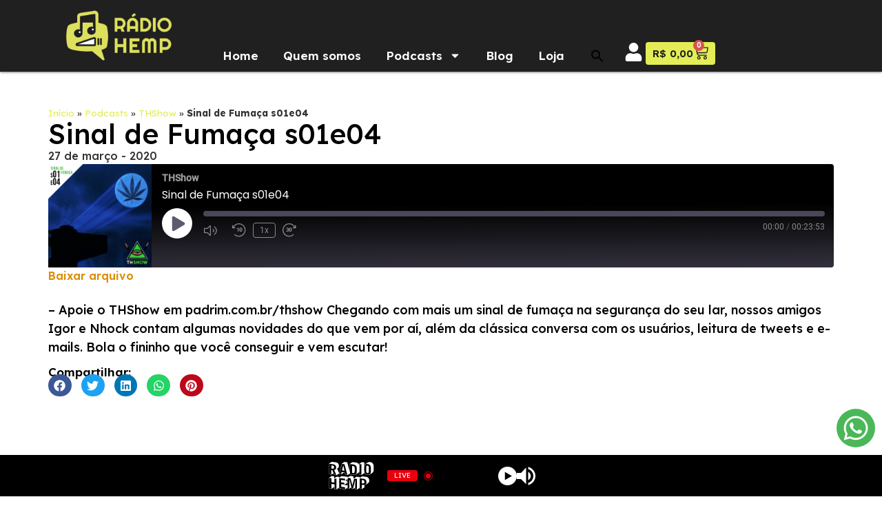

--- FILE ---
content_type: text/html; charset=UTF-8
request_url: https://www.radiohemp.com/podcast/sinal-de-fumaca-3/
body_size: 30811
content:
<!doctype html>
<html lang="pt-BR">
<head>
	<meta charset="UTF-8">
	<meta name="viewport" content="width=device-width, initial-scale=1">
	<link rel="profile" href="https://gmpg.org/xfn/11">
	<meta name='robots' content='index, follow, max-image-preview:large, max-snippet:-1, max-video-preview:-1' />

	<!-- This site is optimized with the Yoast SEO plugin v23.8 - https://yoast.com/wordpress/plugins/seo/ -->
	<title>Sinal de Fumaça s01e04 - Radio Hemp</title><link rel="preload" data-rocket-preload as="style" href="https://fonts.googleapis.com/css?family=Lexend%20Deca%3A100%2C100italic%2C200%2C200italic%2C300%2C300italic%2C400%2C400italic%2C500%2C500italic%2C600%2C600italic%2C700%2C700italic%2C800%2C800italic%2C900%2C900italic%7CRighteous%3A100%2C100italic%2C200%2C200italic%2C300%2C300italic%2C400%2C400italic%2C500%2C500italic%2C600%2C600italic%2C700%2C700italic%2C800%2C800italic%2C900%2C900italic%7CFredoka%3A100%2C100italic%2C200%2C200italic%2C300%2C300italic%2C400%2C400italic%2C500%2C500italic%2C600%2C600italic%2C700%2C700italic%2C800%2C800italic%2C900%2C900italic&#038;display=swap" /><link rel="stylesheet" href="https://fonts.googleapis.com/css?family=Lexend%20Deca%3A100%2C100italic%2C200%2C200italic%2C300%2C300italic%2C400%2C400italic%2C500%2C500italic%2C600%2C600italic%2C700%2C700italic%2C800%2C800italic%2C900%2C900italic%7CRighteous%3A100%2C100italic%2C200%2C200italic%2C300%2C300italic%2C400%2C400italic%2C500%2C500italic%2C600%2C600italic%2C700%2C700italic%2C800%2C800italic%2C900%2C900italic%7CFredoka%3A100%2C100italic%2C200%2C200italic%2C300%2C300italic%2C400%2C400italic%2C500%2C500italic%2C600%2C600italic%2C700%2C700italic%2C800%2C800italic%2C900%2C900italic&#038;display=swap" media="print" onload="this.media='all'" /><noscript><link rel="stylesheet" href="https://fonts.googleapis.com/css?family=Lexend%20Deca%3A100%2C100italic%2C200%2C200italic%2C300%2C300italic%2C400%2C400italic%2C500%2C500italic%2C600%2C600italic%2C700%2C700italic%2C800%2C800italic%2C900%2C900italic%7CRighteous%3A100%2C100italic%2C200%2C200italic%2C300%2C300italic%2C400%2C400italic%2C500%2C500italic%2C600%2C600italic%2C700%2C700italic%2C800%2C800italic%2C900%2C900italic%7CFredoka%3A100%2C100italic%2C200%2C200italic%2C300%2C300italic%2C400%2C400italic%2C500%2C500italic%2C600%2C600italic%2C700%2C700italic%2C800%2C800italic%2C900%2C900italic&#038;display=swap" /></noscript>
	<link rel="canonical" href="https://www.radiohemp.com/podcast/sinal-de-fumaca-3/" />
	<meta property="og:locale" content="pt_BR" />
	<meta property="og:type" content="article" />
	<meta property="og:title" content="Sinal de Fumaça s01e04 - Radio Hemp" />
	<meta property="og:description" content="&#8211; Apoie o THShow em padrim.com.br/thshow Chegando com mais um sinal de fumaça na segurança do seu lar, nossos amigos Igor e Nhock contam algumas novidades do que vem por aí, além da clássica conversa com os usuários, leitura de tweets e e-mails. Bola o fininho que você conseguir e vem escutar!" />
	<meta property="og:url" content="https://www.radiohemp.com/podcast/sinal-de-fumaca-3/" />
	<meta property="og:site_name" content="Radio Hemp" />
	<meta property="article:modified_time" content="2024-01-09T16:46:21+00:00" />
	<meta property="og:image" content="https://www.radiohemp.com/wp-content/uploads/2020/03/df6ebf5586ebb3e6.png" />
	<meta property="og:image:width" content="1400" />
	<meta property="og:image:height" content="1400" />
	<meta property="og:image:type" content="image/png" />
	<meta name="twitter:card" content="summary_large_image" />
	<script type="application/ld+json" class="yoast-schema-graph">{"@context":"https://schema.org","@graph":[{"@type":["Article","BlogPosting"],"@id":"https://www.radiohemp.com/podcast/sinal-de-fumaca-3/#article","isPartOf":{"@id":"https://www.radiohemp.com/podcast/sinal-de-fumaca-3/"},"author":{"name":"elementor","@id":"https://www.radiohemp.com/#/schema/person/0a357b9a9ad612b650f9c99d4d266f83"},"headline":"Sinal de Fumaça s01e04","datePublished":"2020-03-27T19:20:00+00:00","dateModified":"2024-01-09T16:46:21+00:00","mainEntityOfPage":{"@id":"https://www.radiohemp.com/podcast/sinal-de-fumaca-3/"},"wordCount":66,"commentCount":0,"publisher":{"@id":"https://www.radiohemp.com/#organization"},"image":{"@id":"https://www.radiohemp.com/podcast/sinal-de-fumaca-3/#primaryimage"},"thumbnailUrl":"https://www.radiohemp.com/wp-content/uploads/2020/03/df6ebf5586ebb3e6.png","inLanguage":"pt-BR","potentialAction":[{"@type":"CommentAction","name":"Comment","target":["https://www.radiohemp.com/podcast/sinal-de-fumaca-3/#respond"]}]},{"@type":"WebPage","@id":"https://www.radiohemp.com/podcast/sinal-de-fumaca-3/","url":"https://www.radiohemp.com/podcast/sinal-de-fumaca-3/","name":"Sinal de Fumaça s01e04 - Radio Hemp","isPartOf":{"@id":"https://www.radiohemp.com/#website"},"primaryImageOfPage":{"@id":"https://www.radiohemp.com/podcast/sinal-de-fumaca-3/#primaryimage"},"image":{"@id":"https://www.radiohemp.com/podcast/sinal-de-fumaca-3/#primaryimage"},"thumbnailUrl":"https://www.radiohemp.com/wp-content/uploads/2020/03/df6ebf5586ebb3e6.png","datePublished":"2020-03-27T19:20:00+00:00","dateModified":"2024-01-09T16:46:21+00:00","breadcrumb":{"@id":"https://www.radiohemp.com/podcast/sinal-de-fumaca-3/#breadcrumb"},"inLanguage":"pt-BR","potentialAction":{"@type":"ListenAction","target":"https://www.radiohemp.com/podcast/sinal-de-fumaca-3/#podcast_player_8231","object":{"@id":"https://www.radiohemp.com/podcast/sinal-de-fumaca-3/#/schema/podcast"}},"mainEntityOfPage":"https://www.radiohemp.com/podcast/sinal-de-fumaca-3/#/schema/podcast"},{"@type":"ImageObject","inLanguage":"pt-BR","@id":"https://www.radiohemp.com/podcast/sinal-de-fumaca-3/#primaryimage","url":"https://www.radiohemp.com/wp-content/uploads/2020/03/df6ebf5586ebb3e6.png","contentUrl":"https://www.radiohemp.com/wp-content/uploads/2020/03/df6ebf5586ebb3e6.png","width":1400,"height":1400},{"@type":"BreadcrumbList","@id":"https://www.radiohemp.com/podcast/sinal-de-fumaca-3/#breadcrumb","itemListElement":[{"@type":"ListItem","position":1,"name":"Início","item":"https://www.radiohemp.com/"},{"@type":"ListItem","position":2,"name":"Podcasts","item":"https://www.radiohemp.com/podcast/"},{"@type":"ListItem","position":3,"name":"THShow","item":"https://www.radiohemp.com/podcasts/thshow/"},{"@type":"ListItem","position":4,"name":"Sinal de Fumaça s01e04"}]},{"@type":"WebSite","@id":"https://www.radiohemp.com/#website","url":"https://www.radiohemp.com/","name":"Radio Hemp","description":"O espaço definitivo para discutir a legalização e sintonizar a comunidade canábica na frequência 420GHz dentro e fora da internet.","publisher":{"@id":"https://www.radiohemp.com/#organization"},"potentialAction":[{"@type":"SearchAction","target":{"@type":"EntryPoint","urlTemplate":"https://www.radiohemp.com/?s={search_term_string}"},"query-input":{"@type":"PropertyValueSpecification","valueRequired":true,"valueName":"search_term_string"}}],"inLanguage":"pt-BR"},{"@type":"Organization","@id":"https://www.radiohemp.com/#organization","name":"Radio Hemp","url":"https://www.radiohemp.com/","logo":{"@type":"ImageObject","inLanguage":"pt-BR","@id":"https://www.radiohemp.com/#/schema/logo/image/","url":"https://www.radiohemp.com/wp-content/uploads/2023/10/logo-radio-hemp-menu.svg","contentUrl":"https://www.radiohemp.com/wp-content/uploads/2023/10/logo-radio-hemp-menu.svg","width":9,"height":6,"caption":"Radio Hemp"},"image":{"@id":"https://www.radiohemp.com/#/schema/logo/image/"},"sameAs":["https://www.instagram.com/radiohemp/"]},{"@type":"Person","@id":"https://www.radiohemp.com/#/schema/person/0a357b9a9ad612b650f9c99d4d266f83","name":"elementor","image":{"@type":"ImageObject","inLanguage":"pt-BR","@id":"https://www.radiohemp.com/#/schema/person/image/","url":"https://secure.gravatar.com/avatar/17bbf337301c9bb8e0747b83e9aa05e73120636646535d450a014a19a3707980?s=96&d=mm&r=g","contentUrl":"https://secure.gravatar.com/avatar/17bbf337301c9bb8e0747b83e9aa05e73120636646535d450a014a19a3707980?s=96&d=mm&r=g","caption":"elementor"},"url":"https://www.radiohemp.com/author/elementor/"},{"@type":"PodcastEpisode","@id":"https://www.radiohemp.com/podcast/sinal-de-fumaca-3/#/schema/podcast","eventAttendanceMode":"https://schema.org/OnlineEventAttendanceMode","location":{"@type":"VirtualLocation","url":"https://www.radiohemp.com/podcast/sinal-de-fumaca-3/","@id":"https://www.radiohemp.com/podcast/sinal-de-fumaca-3/#webpage"},"url":"https://www.radiohemp.com/podcast/sinal-de-fumaca-3/","name":"Sinal de Fumaça s01e04 - Radio Hemp","datePublished":"2020-03-27","description":"&#8211; Apoie o THShow em padrim.com.br/thshow Chegando com mais um sinal de fumaça na segurança do seu lar, nossos amigos Igor e Nhock contam algumas novidades do que vem por aí, além da clássica conversa com os usuários, leitura de tweets e e-mails. Bola o fininho que você conseguir e vem escutar!","duration":"P24M","audio":{"contentUrl":"https://anchor.fm/s/8c52db2c/podcast/play/49502570/https%3A%2F%2Fd3ctxlq1ktw2nl.cloudfront.net%2Fstaging%2F2022-2-23%2F255517295-44100-2-049ca13fcb6d2cbb.mp3","contentSize":"16.40M","@type":"AudioObject"},"partOfSeries":[{"@type":"PodcastSeries","name":"THShow","url":"https://www.radiohemp.com/podcasts/thshow/","id":"https://www.radiohemp.com/podcasts/thshow/#/schema/podcastSeries"}]}]}</script>
	<!-- / Yoast SEO plugin. -->



<link rel="alternate" type="application/rss+xml" title="Feed para Radio Hemp &raquo;" href="https://www.radiohemp.com/feed/" />
<link rel="alternate" type="application/rss+xml" title="Feed de comentários para Radio Hemp &raquo;" href="https://www.radiohemp.com/comments/feed/" />
<link rel="alternate" type="application/rss+xml" title="Feed de comentários para Radio Hemp &raquo; Sinal de Fumaça s01e04" href="https://www.radiohemp.com/podcast/sinal-de-fumaca-3/feed/" />
<link rel="alternate" title="oEmbed (JSON)" type="application/json+oembed" href="https://www.radiohemp.com/wp-json/oembed/1.0/embed?url=https%3A%2F%2Fwww.radiohemp.com%2Fpodcast%2Fsinal-de-fumaca-3%2F" />
<link rel="alternate" title="oEmbed (XML)" type="text/xml+oembed" href="https://www.radiohemp.com/wp-json/oembed/1.0/embed?url=https%3A%2F%2Fwww.radiohemp.com%2Fpodcast%2Fsinal-de-fumaca-3%2F&#038;format=xml" />
<style id='wp-img-auto-sizes-contain-inline-css'>
img:is([sizes=auto i],[sizes^="auto," i]){contain-intrinsic-size:3000px 1500px}
/*# sourceURL=wp-img-auto-sizes-contain-inline-css */
</style>
<style id='wp-emoji-styles-inline-css'>

	img.wp-smiley, img.emoji {
		display: inline !important;
		border: none !important;
		box-shadow: none !important;
		height: 1em !important;
		width: 1em !important;
		margin: 0 0.07em !important;
		vertical-align: -0.1em !important;
		background: none !important;
		padding: 0 !important;
	}
/*# sourceURL=wp-emoji-styles-inline-css */
</style>
<link rel='stylesheet' id='wp-block-library-css' href='https://www.radiohemp.com/wp-includes/css/dist/block-library/style.min.css?ver=6.9' media='all' />
<link data-minify="1" rel='stylesheet' id='wc-blocks-style-css' href='https://www.radiohemp.com/wp-content/cache/min/1/wp-content/plugins/woocommerce/assets/client/blocks/wc-blocks.css?ver=1757460621' media='all' />
<style id='global-styles-inline-css'>
:root{--wp--preset--aspect-ratio--square: 1;--wp--preset--aspect-ratio--4-3: 4/3;--wp--preset--aspect-ratio--3-4: 3/4;--wp--preset--aspect-ratio--3-2: 3/2;--wp--preset--aspect-ratio--2-3: 2/3;--wp--preset--aspect-ratio--16-9: 16/9;--wp--preset--aspect-ratio--9-16: 9/16;--wp--preset--color--black: #000000;--wp--preset--color--cyan-bluish-gray: #abb8c3;--wp--preset--color--white: #ffffff;--wp--preset--color--pale-pink: #f78da7;--wp--preset--color--vivid-red: #cf2e2e;--wp--preset--color--luminous-vivid-orange: #ff6900;--wp--preset--color--luminous-vivid-amber: #fcb900;--wp--preset--color--light-green-cyan: #7bdcb5;--wp--preset--color--vivid-green-cyan: #00d084;--wp--preset--color--pale-cyan-blue: #8ed1fc;--wp--preset--color--vivid-cyan-blue: #0693e3;--wp--preset--color--vivid-purple: #9b51e0;--wp--preset--gradient--vivid-cyan-blue-to-vivid-purple: linear-gradient(135deg,rgb(6,147,227) 0%,rgb(155,81,224) 100%);--wp--preset--gradient--light-green-cyan-to-vivid-green-cyan: linear-gradient(135deg,rgb(122,220,180) 0%,rgb(0,208,130) 100%);--wp--preset--gradient--luminous-vivid-amber-to-luminous-vivid-orange: linear-gradient(135deg,rgb(252,185,0) 0%,rgb(255,105,0) 100%);--wp--preset--gradient--luminous-vivid-orange-to-vivid-red: linear-gradient(135deg,rgb(255,105,0) 0%,rgb(207,46,46) 100%);--wp--preset--gradient--very-light-gray-to-cyan-bluish-gray: linear-gradient(135deg,rgb(238,238,238) 0%,rgb(169,184,195) 100%);--wp--preset--gradient--cool-to-warm-spectrum: linear-gradient(135deg,rgb(74,234,220) 0%,rgb(151,120,209) 20%,rgb(207,42,186) 40%,rgb(238,44,130) 60%,rgb(251,105,98) 80%,rgb(254,248,76) 100%);--wp--preset--gradient--blush-light-purple: linear-gradient(135deg,rgb(255,206,236) 0%,rgb(152,150,240) 100%);--wp--preset--gradient--blush-bordeaux: linear-gradient(135deg,rgb(254,205,165) 0%,rgb(254,45,45) 50%,rgb(107,0,62) 100%);--wp--preset--gradient--luminous-dusk: linear-gradient(135deg,rgb(255,203,112) 0%,rgb(199,81,192) 50%,rgb(65,88,208) 100%);--wp--preset--gradient--pale-ocean: linear-gradient(135deg,rgb(255,245,203) 0%,rgb(182,227,212) 50%,rgb(51,167,181) 100%);--wp--preset--gradient--electric-grass: linear-gradient(135deg,rgb(202,248,128) 0%,rgb(113,206,126) 100%);--wp--preset--gradient--midnight: linear-gradient(135deg,rgb(2,3,129) 0%,rgb(40,116,252) 100%);--wp--preset--font-size--small: 13px;--wp--preset--font-size--medium: 20px;--wp--preset--font-size--large: 36px;--wp--preset--font-size--x-large: 42px;--wp--preset--font-family--inter: "Inter", sans-serif;--wp--preset--font-family--cardo: Cardo;--wp--preset--spacing--20: 0.44rem;--wp--preset--spacing--30: 0.67rem;--wp--preset--spacing--40: 1rem;--wp--preset--spacing--50: 1.5rem;--wp--preset--spacing--60: 2.25rem;--wp--preset--spacing--70: 3.38rem;--wp--preset--spacing--80: 5.06rem;--wp--preset--shadow--natural: 6px 6px 9px rgba(0, 0, 0, 0.2);--wp--preset--shadow--deep: 12px 12px 50px rgba(0, 0, 0, 0.4);--wp--preset--shadow--sharp: 6px 6px 0px rgba(0, 0, 0, 0.2);--wp--preset--shadow--outlined: 6px 6px 0px -3px rgb(255, 255, 255), 6px 6px rgb(0, 0, 0);--wp--preset--shadow--crisp: 6px 6px 0px rgb(0, 0, 0);}:where(.is-layout-flex){gap: 0.5em;}:where(.is-layout-grid){gap: 0.5em;}body .is-layout-flex{display: flex;}.is-layout-flex{flex-wrap: wrap;align-items: center;}.is-layout-flex > :is(*, div){margin: 0;}body .is-layout-grid{display: grid;}.is-layout-grid > :is(*, div){margin: 0;}:where(.wp-block-columns.is-layout-flex){gap: 2em;}:where(.wp-block-columns.is-layout-grid){gap: 2em;}:where(.wp-block-post-template.is-layout-flex){gap: 1.25em;}:where(.wp-block-post-template.is-layout-grid){gap: 1.25em;}.has-black-color{color: var(--wp--preset--color--black) !important;}.has-cyan-bluish-gray-color{color: var(--wp--preset--color--cyan-bluish-gray) !important;}.has-white-color{color: var(--wp--preset--color--white) !important;}.has-pale-pink-color{color: var(--wp--preset--color--pale-pink) !important;}.has-vivid-red-color{color: var(--wp--preset--color--vivid-red) !important;}.has-luminous-vivid-orange-color{color: var(--wp--preset--color--luminous-vivid-orange) !important;}.has-luminous-vivid-amber-color{color: var(--wp--preset--color--luminous-vivid-amber) !important;}.has-light-green-cyan-color{color: var(--wp--preset--color--light-green-cyan) !important;}.has-vivid-green-cyan-color{color: var(--wp--preset--color--vivid-green-cyan) !important;}.has-pale-cyan-blue-color{color: var(--wp--preset--color--pale-cyan-blue) !important;}.has-vivid-cyan-blue-color{color: var(--wp--preset--color--vivid-cyan-blue) !important;}.has-vivid-purple-color{color: var(--wp--preset--color--vivid-purple) !important;}.has-black-background-color{background-color: var(--wp--preset--color--black) !important;}.has-cyan-bluish-gray-background-color{background-color: var(--wp--preset--color--cyan-bluish-gray) !important;}.has-white-background-color{background-color: var(--wp--preset--color--white) !important;}.has-pale-pink-background-color{background-color: var(--wp--preset--color--pale-pink) !important;}.has-vivid-red-background-color{background-color: var(--wp--preset--color--vivid-red) !important;}.has-luminous-vivid-orange-background-color{background-color: var(--wp--preset--color--luminous-vivid-orange) !important;}.has-luminous-vivid-amber-background-color{background-color: var(--wp--preset--color--luminous-vivid-amber) !important;}.has-light-green-cyan-background-color{background-color: var(--wp--preset--color--light-green-cyan) !important;}.has-vivid-green-cyan-background-color{background-color: var(--wp--preset--color--vivid-green-cyan) !important;}.has-pale-cyan-blue-background-color{background-color: var(--wp--preset--color--pale-cyan-blue) !important;}.has-vivid-cyan-blue-background-color{background-color: var(--wp--preset--color--vivid-cyan-blue) !important;}.has-vivid-purple-background-color{background-color: var(--wp--preset--color--vivid-purple) !important;}.has-black-border-color{border-color: var(--wp--preset--color--black) !important;}.has-cyan-bluish-gray-border-color{border-color: var(--wp--preset--color--cyan-bluish-gray) !important;}.has-white-border-color{border-color: var(--wp--preset--color--white) !important;}.has-pale-pink-border-color{border-color: var(--wp--preset--color--pale-pink) !important;}.has-vivid-red-border-color{border-color: var(--wp--preset--color--vivid-red) !important;}.has-luminous-vivid-orange-border-color{border-color: var(--wp--preset--color--luminous-vivid-orange) !important;}.has-luminous-vivid-amber-border-color{border-color: var(--wp--preset--color--luminous-vivid-amber) !important;}.has-light-green-cyan-border-color{border-color: var(--wp--preset--color--light-green-cyan) !important;}.has-vivid-green-cyan-border-color{border-color: var(--wp--preset--color--vivid-green-cyan) !important;}.has-pale-cyan-blue-border-color{border-color: var(--wp--preset--color--pale-cyan-blue) !important;}.has-vivid-cyan-blue-border-color{border-color: var(--wp--preset--color--vivid-cyan-blue) !important;}.has-vivid-purple-border-color{border-color: var(--wp--preset--color--vivid-purple) !important;}.has-vivid-cyan-blue-to-vivid-purple-gradient-background{background: var(--wp--preset--gradient--vivid-cyan-blue-to-vivid-purple) !important;}.has-light-green-cyan-to-vivid-green-cyan-gradient-background{background: var(--wp--preset--gradient--light-green-cyan-to-vivid-green-cyan) !important;}.has-luminous-vivid-amber-to-luminous-vivid-orange-gradient-background{background: var(--wp--preset--gradient--luminous-vivid-amber-to-luminous-vivid-orange) !important;}.has-luminous-vivid-orange-to-vivid-red-gradient-background{background: var(--wp--preset--gradient--luminous-vivid-orange-to-vivid-red) !important;}.has-very-light-gray-to-cyan-bluish-gray-gradient-background{background: var(--wp--preset--gradient--very-light-gray-to-cyan-bluish-gray) !important;}.has-cool-to-warm-spectrum-gradient-background{background: var(--wp--preset--gradient--cool-to-warm-spectrum) !important;}.has-blush-light-purple-gradient-background{background: var(--wp--preset--gradient--blush-light-purple) !important;}.has-blush-bordeaux-gradient-background{background: var(--wp--preset--gradient--blush-bordeaux) !important;}.has-luminous-dusk-gradient-background{background: var(--wp--preset--gradient--luminous-dusk) !important;}.has-pale-ocean-gradient-background{background: var(--wp--preset--gradient--pale-ocean) !important;}.has-electric-grass-gradient-background{background: var(--wp--preset--gradient--electric-grass) !important;}.has-midnight-gradient-background{background: var(--wp--preset--gradient--midnight) !important;}.has-small-font-size{font-size: var(--wp--preset--font-size--small) !important;}.has-medium-font-size{font-size: var(--wp--preset--font-size--medium) !important;}.has-large-font-size{font-size: var(--wp--preset--font-size--large) !important;}.has-x-large-font-size{font-size: var(--wp--preset--font-size--x-large) !important;}
/*# sourceURL=global-styles-inline-css */
</style>

<style id='classic-theme-styles-inline-css'>
/*! This file is auto-generated */
.wp-block-button__link{color:#fff;background-color:#32373c;border-radius:9999px;box-shadow:none;text-decoration:none;padding:calc(.667em + 2px) calc(1.333em + 2px);font-size:1.125em}.wp-block-file__button{background:#32373c;color:#fff;text-decoration:none}
/*# sourceURL=/wp-includes/css/classic-themes.min.css */
</style>
<link data-minify="1" rel='stylesheet' id='woocommerce-layout-css' href='https://www.radiohemp.com/wp-content/cache/min/1/wp-content/plugins/woocommerce/assets/css/woocommerce-layout.css?ver=1757460621' media='all' />
<link data-minify="1" rel='stylesheet' id='woocommerce-smallscreen-css' href='https://www.radiohemp.com/wp-content/cache/min/1/wp-content/plugins/woocommerce/assets/css/woocommerce-smallscreen.css?ver=1757460621' media='only screen and (max-width: 768px)' />
<link data-minify="1" rel='stylesheet' id='woocommerce-general-css' href='https://www.radiohemp.com/wp-content/cache/min/1/wp-content/plugins/woocommerce/assets/css/woocommerce.css?ver=1757460621' media='all' />
<style id='woocommerce-inline-inline-css'>
.woocommerce form .form-row .required { visibility: visible; }
/*# sourceURL=woocommerce-inline-inline-css */
</style>
<link rel='stylesheet' id='ivory-search-styles-css' href='https://www.radiohemp.com/wp-content/plugins/add-search-to-menu/public/css/ivory-search.min.css?ver=5.5.7' media='all' />
<link rel='stylesheet' id='hello-elementor-css' href='https://www.radiohemp.com/wp-content/themes/hello-elementor/style.min.css?ver=3.1.1' media='all' />
<link rel='stylesheet' id='hello-elementor-theme-style-css' href='https://www.radiohemp.com/wp-content/themes/hello-elementor/theme.min.css?ver=3.1.1' media='all' />
<link rel='stylesheet' id='hello-elementor-header-footer-css' href='https://www.radiohemp.com/wp-content/themes/hello-elementor/header-footer.min.css?ver=3.1.1' media='all' />
<link rel='stylesheet' id='elementor-frontend-css' href='https://www.radiohemp.com/wp-content/plugins/elementor/assets/css/frontend.min.css?ver=3.27.6' media='all' />
<link rel='stylesheet' id='elementor-post-8-css' href='https://www.radiohemp.com/wp-content/uploads/elementor/css/post-8.css?ver=1748613033' media='all' />
<link rel='stylesheet' id='widget-image-css' href='https://www.radiohemp.com/wp-content/plugins/elementor/assets/css/widget-image.min.css?ver=3.27.6' media='all' />
<link rel='stylesheet' id='widget-nav-menu-css' href='https://www.radiohemp.com/wp-content/plugins/elementor-pro/assets/css/widget-nav-menu.min.css?ver=3.26.3' media='all' />
<link rel='stylesheet' id='widget-woocommerce-menu-cart-css' href='https://www.radiohemp.com/wp-content/plugins/elementor-pro/assets/css/widget-woocommerce-menu-cart.min.css?ver=3.26.3' media='all' />
<link rel='stylesheet' id='widget-social-icons-css' href='https://www.radiohemp.com/wp-content/plugins/elementor/assets/css/widget-social-icons.min.css?ver=3.27.6' media='all' />
<link rel='stylesheet' id='e-apple-webkit-css' href='https://www.radiohemp.com/wp-content/plugins/elementor/assets/css/conditionals/apple-webkit.min.css?ver=3.27.6' media='all' />
<link rel='stylesheet' id='e-animation-fadeIn-css' href='https://www.radiohemp.com/wp-content/plugins/elementor/assets/lib/animations/styles/fadeIn.min.css?ver=3.27.6' media='all' />
<link rel='stylesheet' id='widget-breadcrumbs-css' href='https://www.radiohemp.com/wp-content/plugins/elementor-pro/assets/css/widget-breadcrumbs.min.css?ver=3.26.3' media='all' />
<link rel='stylesheet' id='widget-heading-css' href='https://www.radiohemp.com/wp-content/plugins/elementor/assets/css/widget-heading.min.css?ver=3.27.6' media='all' />
<link rel='stylesheet' id='widget-post-info-css' href='https://www.radiohemp.com/wp-content/plugins/elementor-pro/assets/css/widget-post-info.min.css?ver=3.26.3' media='all' />
<link rel='stylesheet' id='widget-icon-list-css' href='https://www.radiohemp.com/wp-content/plugins/elementor/assets/css/widget-icon-list.min.css?ver=3.27.6' media='all' />
<link rel='stylesheet' id='widget-share-buttons-css' href='https://www.radiohemp.com/wp-content/plugins/elementor-pro/assets/css/widget-share-buttons.min.css?ver=3.26.3' media='all' />
<link data-minify="1" rel='stylesheet' id='swiper-css' href='https://www.radiohemp.com/wp-content/cache/min/1/wp-content/plugins/elementor/assets/lib/swiper/v8/css/swiper.min.css?ver=1757460621' media='all' />
<link rel='stylesheet' id='e-swiper-css' href='https://www.radiohemp.com/wp-content/plugins/elementor/assets/css/conditionals/e-swiper.min.css?ver=3.27.6' media='all' />
<link rel='stylesheet' id='widget-loop-common-css' href='https://www.radiohemp.com/wp-content/plugins/elementor-pro/assets/css/widget-loop-common.min.css?ver=3.26.3' media='all' />
<link rel='stylesheet' id='widget-loop-carousel-css' href='https://www.radiohemp.com/wp-content/plugins/elementor-pro/assets/css/widget-loop-carousel.min.css?ver=3.26.3' media='all' />
<link rel='stylesheet' id='e-animation-fadeInRight-css' href='https://www.radiohemp.com/wp-content/plugins/elementor/assets/lib/animations/styles/fadeInRight.min.css?ver=3.27.6' media='all' />
<link rel='stylesheet' id='e-popup-css' href='https://www.radiohemp.com/wp-content/plugins/elementor-pro/assets/css/conditionals/popup.min.css?ver=3.26.3' media='all' />
<link rel='stylesheet' id='e-animation-fadeInDown-css' href='https://www.radiohemp.com/wp-content/plugins/elementor/assets/lib/animations/styles/fadeInDown.min.css?ver=3.27.6' media='all' />
<link rel='stylesheet' id='elementor-post-7058-css' href='https://www.radiohemp.com/wp-content/uploads/elementor/css/post-7058.css?ver=1748613460' media='all' />
<link data-minify="1" rel='stylesheet' id='ssp-castos-player-css' href='https://www.radiohemp.com/wp-content/cache/min/1/wp-content/plugins/seriously-simple-podcasting/assets/css/castos-player.min.css?ver=1757460621' media='all' />
<link data-minify="1" rel='stylesheet' id='ssp-subscribe-buttons-css' href='https://www.radiohemp.com/wp-content/cache/min/1/wp-content/plugins/seriously-simple-podcasting/assets/css/subscribe-buttons.css?ver=1757460621' media='all' />
<link rel='stylesheet' id='elementor-post-6820-css' href='https://www.radiohemp.com/wp-content/uploads/elementor/css/post-6820.css?ver=1748613033' media='all' />
<link rel='stylesheet' id='elementor-post-6897-css' href='https://www.radiohemp.com/wp-content/uploads/elementor/css/post-6897.css?ver=1748613033' media='all' />
<link rel='stylesheet' id='elementor-post-6998-css' href='https://www.radiohemp.com/wp-content/uploads/elementor/css/post-6998.css?ver=1748613169' media='all' />
<link rel='stylesheet' id='elementor-post-6974-css' href='https://www.radiohemp.com/wp-content/uploads/elementor/css/post-6974.css?ver=1748613033' media='all' />
<style id='rocket-lazyload-inline-css'>
.rll-youtube-player{position:relative;padding-bottom:56.23%;height:0;overflow:hidden;max-width:100%;}.rll-youtube-player:focus-within{outline: 2px solid currentColor;outline-offset: 5px;}.rll-youtube-player iframe{position:absolute;top:0;left:0;width:100%;height:100%;z-index:100;background:0 0}.rll-youtube-player img{bottom:0;display:block;left:0;margin:auto;max-width:100%;width:100%;position:absolute;right:0;top:0;border:none;height:auto;-webkit-transition:.4s all;-moz-transition:.4s all;transition:.4s all}.rll-youtube-player img:hover{-webkit-filter:brightness(75%)}.rll-youtube-player .play{height:100%;width:100%;left:0;top:0;position:absolute;background:url(https://www.radiohemp.com/wp-content/plugins/wp-rocket/assets/img/youtube.png) no-repeat center;background-color: transparent !important;cursor:pointer;border:none;}
/*# sourceURL=rocket-lazyload-inline-css */
</style>

<script src="https://www.radiohemp.com/wp-includes/js/jquery/jquery.min.js?ver=3.7.1" id="jquery-core-js" data-rocket-defer defer></script>
<script src="https://www.radiohemp.com/wp-includes/js/jquery/jquery-migrate.min.js?ver=3.4.1" id="jquery-migrate-js" data-rocket-defer defer></script>
<script src="https://www.radiohemp.com/wp-content/plugins/woocommerce/assets/js/jquery-blockui/jquery.blockUI.min.js?ver=2.7.0-wc.9.4.4" id="jquery-blockui-js" defer data-wp-strategy="defer"></script>
<script id="wc-add-to-cart-js-extra">
var wc_add_to_cart_params = {"ajax_url":"/wp-admin/admin-ajax.php","wc_ajax_url":"/?wc-ajax=%%endpoint%%","i18n_view_cart":"Ver carrinho","cart_url":"https://www.radiohemp.com/carrinho/","is_cart":"","cart_redirect_after_add":"no"};
//# sourceURL=wc-add-to-cart-js-extra
</script>
<script src="https://www.radiohemp.com/wp-content/plugins/woocommerce/assets/js/frontend/add-to-cart.min.js?ver=9.4.4" id="wc-add-to-cart-js" defer data-wp-strategy="defer"></script>
<script src="https://www.radiohemp.com/wp-content/plugins/woocommerce/assets/js/js-cookie/js.cookie.min.js?ver=2.1.4-wc.9.4.4" id="js-cookie-js" defer data-wp-strategy="defer"></script>
<script id="woocommerce-js-extra">
var woocommerce_params = {"ajax_url":"/wp-admin/admin-ajax.php","wc_ajax_url":"/?wc-ajax=%%endpoint%%"};
//# sourceURL=woocommerce-js-extra
</script>
<script src="https://www.radiohemp.com/wp-content/plugins/woocommerce/assets/js/frontend/woocommerce.min.js?ver=9.4.4" id="woocommerce-js" defer data-wp-strategy="defer"></script>
<link rel="https://api.w.org/" href="https://www.radiohemp.com/wp-json/" /><link rel="alternate" title="JSON" type="application/json" href="https://www.radiohemp.com/wp-json/wp/v2/podcast/8231" /><link rel="EditURI" type="application/rsd+xml" title="RSD" href="https://www.radiohemp.com/xmlrpc.php?rsd" />
<meta name="generator" content="WordPress 6.9" />
<meta name="generator" content="Seriously Simple Podcasting 3.6.1" />
<meta name="generator" content="WooCommerce 9.4.4" />
<link rel='shortlink' href='https://www.radiohemp.com/?p=8231' />

<link rel="alternate" type="application/rss+xml" title="Feed RSS do Podcast" href="https://anchor.fm/s/8c52db2c/podcast/rss" />

<!-- Google site verification - Google for WooCommerce -->
<meta name="google-site-verification" content="cDEw2mCEI_au2W4f1kQD1-atCFRvnvl7pMQiLxMv8Bg" />
	<noscript><style>.woocommerce-product-gallery{ opacity: 1 !important; }</style></noscript>
	<meta name="generator" content="Elementor 3.27.6; features: e_font_icon_svg, additional_custom_breakpoints; settings: css_print_method-external, google_font-enabled, font_display-auto">
<style>.ssp-recent-episodes-items .ssp-recent-episode-post h4 a {
	color: #000!important;
	font-weight: 500!important;
}
	.wc-proceed-to-checkout a {
		color: #fff!important
	}
	</style>
<!-- Google tag (gtag.js) -->
<script async src="https://www.googletagmanager.com/gtag/js?id=G-M27Y2E1D16"></script>
<script>
  window.dataLayer = window.dataLayer || [];
  function gtag(){dataLayer.push(arguments);}
  gtag('js', new Date());

  gtag('config', 'G-M27Y2E1D16');
</script>

			<style>
				.e-con.e-parent:nth-of-type(n+4):not(.e-lazyloaded):not(.e-no-lazyload),
				.e-con.e-parent:nth-of-type(n+4):not(.e-lazyloaded):not(.e-no-lazyload) * {
					background-image: none !important;
				}
				@media screen and (max-height: 1024px) {
					.e-con.e-parent:nth-of-type(n+3):not(.e-lazyloaded):not(.e-no-lazyload),
					.e-con.e-parent:nth-of-type(n+3):not(.e-lazyloaded):not(.e-no-lazyload) * {
						background-image: none !important;
					}
				}
				@media screen and (max-height: 640px) {
					.e-con.e-parent:nth-of-type(n+2):not(.e-lazyloaded):not(.e-no-lazyload),
					.e-con.e-parent:nth-of-type(n+2):not(.e-lazyloaded):not(.e-no-lazyload) * {
						background-image: none !important;
					}
				}
			</style>
			<style class='wp-fonts-local'>
@font-face{font-family:Inter;font-style:normal;font-weight:300 900;font-display:fallback;src:url('https://www.radiohemp.com/wp-content/plugins/woocommerce/assets/fonts/Inter-VariableFont_slnt,wght.woff2') format('woff2');font-stretch:normal;}
@font-face{font-family:Cardo;font-style:normal;font-weight:400;font-display:fallback;src:url('https://www.radiohemp.com/wp-content/plugins/woocommerce/assets/fonts/cardo_normal_400.woff2') format('woff2');}
</style>
<link rel="icon" href="https://www.radiohemp.com/wp-content/uploads/2023/10/favicon-150x150.webp" sizes="32x32" />
<link rel="icon" href="https://www.radiohemp.com/wp-content/uploads/2023/10/favicon.webp" sizes="192x192" />
<link rel="apple-touch-icon" href="https://www.radiohemp.com/wp-content/uploads/2023/10/favicon.webp" />
<meta name="msapplication-TileImage" content="https://www.radiohemp.com/wp-content/uploads/2023/10/favicon.webp" />
		<style id="wp-custom-css">
			h1.entry-title {
    padding-top: 50px
}
@media(max-width: 767px) {
	h1.entry-title {
    padding-top: 25px
}
}
.wc-proceed-to-checkout a {
	background-color: #000!important;
}
.woocommerce-cart-form .qty {
	padding: 0.5rem 0!important;
}

		</style>
		<style type="text/css" media="screen">.is-menu path.search-icon-path { fill: #000000;}body .popup-search-close:after, body .search-close:after { border-color: #000000;}body .popup-search-close:before, body .search-close:before { border-color: #000000;}</style>			<style type="text/css">
					</style>
		<noscript><style id="rocket-lazyload-nojs-css">.rll-youtube-player, [data-lazy-src]{display:none !important;}</style></noscript><link rel='stylesheet' id='ivory-ajax-search-styles-css' href='https://www.radiohemp.com/wp-content/plugins/add-search-to-menu/public/css/ivory-ajax-search.min.css?ver=5.5.7' media='all' />
<link rel='stylesheet' id='widget-woocommerce-product-price-css' href='https://www.radiohemp.com/wp-content/plugins/elementor-pro/assets/css/widget-woocommerce-product-price.min.css?ver=3.26.3' media='all' />
<link rel='stylesheet' id='widget-woocommerce-product-add-to-cart-css' href='https://www.radiohemp.com/wp-content/plugins/elementor-pro/assets/css/widget-woocommerce-product-add-to-cart.min.css?ver=3.26.3' media='all' />
<link data-minify="1" rel='stylesheet' id='radio-player-css' href='https://www.radiohemp.com/wp-content/cache/min/1/wp-content/plugins/radio-player-premium/assets/css/frontend.css?ver=1757460621' media='all' />
<style id='radio-player-inline-css'>
div.radio-player .radio-player-song-title span.track-title { animation-duration: 10s; }
div.radio-player .radio-player-song-title span.track-title { animation-duration: 10s; }
/*# sourceURL=radio-player-inline-css */
</style>
<link rel='stylesheet' id='e-sticky-css' href='https://www.radiohemp.com/wp-content/plugins/elementor-pro/assets/css/modules/sticky.min.css?ver=3.26.3' media='all' />
<meta name="generator" content="WP Rocket 3.17.2.1" data-wpr-features="wpr_defer_js wpr_minify_js wpr_lazyload_images wpr_lazyload_iframes wpr_image_dimensions wpr_minify_css wpr_desktop wpr_preload_links" /></head>
<body class="wp-singular podcast-template-default single single-podcast postid-8231 wp-custom-logo wp-theme-hello-elementor theme-hello-elementor woocommerce-no-js hello-elementor elementor-default elementor-kit-8 elementor-page-6897">


<a class="skip-link screen-reader-text" href="#content">Ir para o conteúdo</a>

		<div data-rocket-location-hash="e0310c185945a25c106d8204b154d516" data-elementor-type="header" data-elementor-id="7058" class="elementor elementor-7058 elementor-location-header" data-elementor-post-type="elementor_library">
			<div class="elementor-element elementor-element-67b857d e-flex e-con-boxed e-con e-parent" data-id="67b857d" data-element_type="container" data-settings="{&quot;background_background&quot;:&quot;classic&quot;,&quot;sticky&quot;:&quot;top&quot;,&quot;sticky_effects_offset&quot;:40,&quot;sticky_parent&quot;:&quot;yes&quot;,&quot;animation&quot;:&quot;none&quot;,&quot;sticky_on&quot;:[&quot;desktop&quot;,&quot;tablet&quot;,&quot;mobile&quot;],&quot;sticky_offset&quot;:0,&quot;sticky_anchor_link_offset&quot;:0}">
					<div data-rocket-location-hash="da3b654b339ed49f0234db69a353a170" class="e-con-inner">
		<div class="elementor-element elementor-element-c2dce29 e-con-full e-flex e-con e-child" data-id="c2dce29" data-element_type="container">
				<div class="elementor-element elementor-element-d4de5ab logo-site elementor-widget elementor-widget-theme-site-logo elementor-widget-image" data-id="d4de5ab" data-element_type="widget" data-widget_type="theme-site-logo.default">
				<div class="elementor-widget-container">
											<a href="https://www.radiohemp.com">
			<img width="1000" height="452" src="data:image/svg+xml,%3Csvg%20xmlns='http://www.w3.org/2000/svg'%20viewBox='0%200%201000%20452'%3E%3C/svg%3E" class="attachment-full size-full wp-image-12788" alt="" data-lazy-src="https://www.radiohemp.com/wp-content/uploads/2025/05/logo_horizontal_semfundo-crop.webp" /><noscript><img width="1000" height="452" src="https://www.radiohemp.com/wp-content/uploads/2025/05/logo_horizontal_semfundo-crop.webp" class="attachment-full size-full wp-image-12788" alt="" /></noscript>				</a>
											</div>
				</div>
				</div>
		<div class="elementor-element elementor-element-816b344 e-con-full e-flex e-con e-child" data-id="816b344" data-element_type="container">
				<div class="elementor-element elementor-element-cb52375 elementor-nav-menu__align-start elementor-nav-menu--dropdown-mobile elementor-nav-menu--stretch toggle-menu elementor-hidden-mobile elementor-nav-menu__text-align-aside elementor-nav-menu--toggle elementor-nav-menu--burger elementor-widget elementor-widget-nav-menu" data-id="cb52375" data-element_type="widget" data-settings="{&quot;full_width&quot;:&quot;stretch&quot;,&quot;layout&quot;:&quot;horizontal&quot;,&quot;submenu_icon&quot;:{&quot;value&quot;:&quot;&lt;svg class=\&quot;e-font-icon-svg e-fas-caret-down\&quot; viewBox=\&quot;0 0 320 512\&quot; xmlns=\&quot;http:\/\/www.w3.org\/2000\/svg\&quot;&gt;&lt;path d=\&quot;M31.3 192h257.3c17.8 0 26.7 21.5 14.1 34.1L174.1 354.8c-7.8 7.8-20.5 7.8-28.3 0L17.2 226.1C4.6 213.5 13.5 192 31.3 192z\&quot;&gt;&lt;\/path&gt;&lt;\/svg&gt;&quot;,&quot;library&quot;:&quot;fa-solid&quot;},&quot;toggle&quot;:&quot;burger&quot;}" data-widget_type="nav-menu.default">
				<div class="elementor-widget-container">
								<nav aria-label="Menu" class="elementor-nav-menu--main elementor-nav-menu__container elementor-nav-menu--layout-horizontal e--pointer-underline e--animation-fade">
				<ul id="menu-1-cb52375" class="elementor-nav-menu"><li class="menu-item menu-item-type-post_type menu-item-object-page menu-item-home menu-item-11678"><a href="https://www.radiohemp.com/" class="elementor-item">Home</a></li>
<li class="menu-item menu-item-type-post_type menu-item-object-page menu-item-2548"><a href="https://www.radiohemp.com/sobre/" class="elementor-item">Quem somos</a></li>
<li class="menu-item menu-item-type-custom menu-item-object-custom menu-item-has-children menu-item-4096"><a href="https://www.radiohemp.com/podcast/" class="elementor-item">Podcasts</a>
<ul class="sub-menu elementor-nav-menu--dropdown">
	<li class="menu-item menu-item-type-taxonomy menu-item-object-series current-podcast-ancestor current-menu-parent current-podcast-parent menu-item-9759"><a href="https://www.radiohemp.com/podcasts/thshow/" class="elementor-sub-item">THShow</a></li>
	<li class="menu-item menu-item-type-taxonomy menu-item-object-series menu-item-9760"><a href="https://www.radiohemp.com/podcasts/hemporter/" class="elementor-sub-item">Hemporter</a></li>
	<li class="menu-item menu-item-type-taxonomy menu-item-object-series menu-item-9761"><a href="https://www.radiohemp.com/podcasts/santa-cannabis/" class="elementor-sub-item">Santa Cannabis</a></li>
</ul>
</li>
<li class="menu-item menu-item-type-post_type menu-item-object-page current_page_parent menu-item-2549"><a href="https://www.radiohemp.com/blog/" class="elementor-item">Blog</a></li>
<li class="menu-item menu-item-type-post_type menu-item-object-page menu-item-29"><a href="https://www.radiohemp.com/loja/" class="elementor-item">Loja</a></li>
<li class=" astm-search-menu is-menu is-dropdown menu-item"><a href="#" role="button" aria-label="Search Icon Link"><svg width="20" height="20" class="search-icon" role="img" viewBox="2 9 20 5" focusable="false" aria-label="Search">
						<path class="search-icon-path" d="M15.5 14h-.79l-.28-.27C15.41 12.59 16 11.11 16 9.5 16 5.91 13.09 3 9.5 3S3 5.91 3 9.5 5.91 16 9.5 16c1.61 0 3.09-.59 4.23-1.57l.27.28v.79l5 4.99L20.49 19l-4.99-5zm-6 0C7.01 14 5 11.99 5 9.5S7.01 5 9.5 5 14 7.01 14 9.5 11.99 14 9.5 14z"></path></svg></a><form data-min-no-for-search=1 data-result-box-max-height=400 data-form-id=6947 class="is-search-form is-form-style is-form-style-3 is-form-id-6947 is-ajax-search" action="https://www.radiohemp.com/" method="get" role="search" ><label for="is-search-input-6947"><span class="is-screen-reader-text">Search for:</span><input  type="search" id="is-search-input-6947" name="s" value="" class="is-search-input" placeholder="Pesquisar" autocomplete=off /><span data-bg="https://www.radiohemp.com/wp-content/plugins/add-search-to-menu/public/images/spinner.gif" class="is-loader-image rocket-lazyload" style="display: none;" ></span></label><button type="submit" class="is-search-submit"><span class="is-screen-reader-text">Search Button</span><span class="is-search-icon"><svg focusable="false" aria-label="Search" xmlns="http://www.w3.org/2000/svg" viewBox="0 0 24 24" width="24px"><path d="M15.5 14h-.79l-.28-.27C15.41 12.59 16 11.11 16 9.5 16 5.91 13.09 3 9.5 3S3 5.91 3 9.5 5.91 16 9.5 16c1.61 0 3.09-.59 4.23-1.57l.27.28v.79l5 4.99L20.49 19l-4.99-5zm-6 0C7.01 14 5 11.99 5 9.5S7.01 5 9.5 5 14 7.01 14 9.5 11.99 14 9.5 14z"></path></svg></span></button><input type="hidden" name="id" value="6947" /></form></li></ul>			</nav>
					<div class="elementor-menu-toggle" role="button" tabindex="0" aria-label="Alternar menu" aria-expanded="false">
			<svg aria-hidden="true" role="presentation" class="elementor-menu-toggle__icon--open e-font-icon-svg e-eicon-menu-bar" viewBox="0 0 1000 1000" xmlns="http://www.w3.org/2000/svg"><path d="M104 333H896C929 333 958 304 958 271S929 208 896 208H104C71 208 42 237 42 271S71 333 104 333ZM104 583H896C929 583 958 554 958 521S929 458 896 458H104C71 458 42 487 42 521S71 583 104 583ZM104 833H896C929 833 958 804 958 771S929 708 896 708H104C71 708 42 737 42 771S71 833 104 833Z"></path></svg><svg aria-hidden="true" role="presentation" class="elementor-menu-toggle__icon--close e-font-icon-svg e-eicon-close" viewBox="0 0 1000 1000" xmlns="http://www.w3.org/2000/svg"><path d="M742 167L500 408 258 167C246 154 233 150 217 150 196 150 179 158 167 167 154 179 150 196 150 212 150 229 154 242 171 254L408 500 167 742C138 771 138 800 167 829 196 858 225 858 254 829L496 587 738 829C750 842 767 846 783 846 800 846 817 842 829 829 842 817 846 804 846 783 846 767 842 750 829 737L588 500 833 258C863 229 863 200 833 171 804 137 775 137 742 167Z"></path></svg>		</div>
					<nav class="elementor-nav-menu--dropdown elementor-nav-menu__container" aria-hidden="true">
				<ul id="menu-2-cb52375" class="elementor-nav-menu"><li class="menu-item menu-item-type-post_type menu-item-object-page menu-item-home menu-item-11678"><a href="https://www.radiohemp.com/" class="elementor-item" tabindex="-1">Home</a></li>
<li class="menu-item menu-item-type-post_type menu-item-object-page menu-item-2548"><a href="https://www.radiohemp.com/sobre/" class="elementor-item" tabindex="-1">Quem somos</a></li>
<li class="menu-item menu-item-type-custom menu-item-object-custom menu-item-has-children menu-item-4096"><a href="https://www.radiohemp.com/podcast/" class="elementor-item" tabindex="-1">Podcasts</a>
<ul class="sub-menu elementor-nav-menu--dropdown">
	<li class="menu-item menu-item-type-taxonomy menu-item-object-series current-podcast-ancestor current-menu-parent current-podcast-parent menu-item-9759"><a href="https://www.radiohemp.com/podcasts/thshow/" class="elementor-sub-item" tabindex="-1">THShow</a></li>
	<li class="menu-item menu-item-type-taxonomy menu-item-object-series menu-item-9760"><a href="https://www.radiohemp.com/podcasts/hemporter/" class="elementor-sub-item" tabindex="-1">Hemporter</a></li>
	<li class="menu-item menu-item-type-taxonomy menu-item-object-series menu-item-9761"><a href="https://www.radiohemp.com/podcasts/santa-cannabis/" class="elementor-sub-item" tabindex="-1">Santa Cannabis</a></li>
</ul>
</li>
<li class="menu-item menu-item-type-post_type menu-item-object-page current_page_parent menu-item-2549"><a href="https://www.radiohemp.com/blog/" class="elementor-item" tabindex="-1">Blog</a></li>
<li class="menu-item menu-item-type-post_type menu-item-object-page menu-item-29"><a href="https://www.radiohemp.com/loja/" class="elementor-item" tabindex="-1">Loja</a></li>
<li class=" astm-search-menu is-menu is-dropdown menu-item"><a href="#" role="button" aria-label="Search Icon Link"><svg width="20" height="20" class="search-icon" role="img" viewBox="2 9 20 5" focusable="false" aria-label="Search">
						<path class="search-icon-path" d="M15.5 14h-.79l-.28-.27C15.41 12.59 16 11.11 16 9.5 16 5.91 13.09 3 9.5 3S3 5.91 3 9.5 5.91 16 9.5 16c1.61 0 3.09-.59 4.23-1.57l.27.28v.79l5 4.99L20.49 19l-4.99-5zm-6 0C7.01 14 5 11.99 5 9.5S7.01 5 9.5 5 14 7.01 14 9.5 11.99 14 9.5 14z"></path></svg></a><form data-min-no-for-search=1 data-result-box-max-height=400 data-form-id=6947 class="is-search-form is-form-style is-form-style-3 is-form-id-6947 is-ajax-search" action="https://www.radiohemp.com/" method="get" role="search" ><label for="is-search-input-6947"><span class="is-screen-reader-text">Search for:</span><input  type="search" id="is-search-input-6947" name="s" value="" class="is-search-input" placeholder="Pesquisar" autocomplete=off /><span data-bg="https://www.radiohemp.com/wp-content/plugins/add-search-to-menu/public/images/spinner.gif" class="is-loader-image rocket-lazyload" style="display: none;" ></span></label><button type="submit" class="is-search-submit"><span class="is-screen-reader-text">Search Button</span><span class="is-search-icon"><svg focusable="false" aria-label="Search" xmlns="http://www.w3.org/2000/svg" viewBox="0 0 24 24" width="24px"><path d="M15.5 14h-.79l-.28-.27C15.41 12.59 16 11.11 16 9.5 16 5.91 13.09 3 9.5 3S3 5.91 3 9.5 5.91 16 9.5 16c1.61 0 3.09-.59 4.23-1.57l.27.28v.79l5 4.99L20.49 19l-4.99-5zm-6 0C7.01 14 5 11.99 5 9.5S7.01 5 9.5 5 14 7.01 14 9.5 11.99 14 9.5 14z"></path></svg></span></button><input type="hidden" name="id" value="6947" /></form></li></ul>			</nav>
						</div>
				</div>
				</div>
		<div class="elementor-element elementor-element-ed2f6b5 e-con-full e-flex e-con e-child" data-id="ed2f6b5" data-element_type="container">
				<div class="elementor-element elementor-element-28fe1cc elementor-hidden-desktop elementor-hidden-tablet elementor-view-default elementor-widget elementor-widget-icon" data-id="28fe1cc" data-element_type="widget" data-widget_type="icon.default">
				<div class="elementor-widget-container">
							<div class="elementor-icon-wrapper">
			<a class="elementor-icon" href="#elementor-action%3Aaction%3Dpopup%3Aopen%26settings%3DeyJpZCI6IjY5NzQiLCJ0b2dnbGUiOmZhbHNlfQ%3D%3D">
			<svg aria-hidden="true" class="e-font-icon-svg e-fas-search" viewBox="0 0 512 512" xmlns="http://www.w3.org/2000/svg"><path d="M505 442.7L405.3 343c-4.5-4.5-10.6-7-17-7H372c27.6-35.3 44-79.7 44-128C416 93.1 322.9 0 208 0S0 93.1 0 208s93.1 208 208 208c48.3 0 92.7-16.4 128-44v16.3c0 6.4 2.5 12.5 7 17l99.7 99.7c9.4 9.4 24.6 9.4 33.9 0l28.3-28.3c9.4-9.4 9.4-24.6.1-34zM208 336c-70.7 0-128-57.2-128-128 0-70.7 57.2-128 128-128 70.7 0 128 57.2 128 128 0 70.7-57.2 128-128 128z"></path></svg>			</a>
		</div>
						</div>
				</div>
				<div class="elementor-element elementor-element-fc61349 elementor-view-stacked elementor-shape-circle elementor-widget elementor-widget-icon" data-id="fc61349" data-element_type="widget" data-widget_type="icon.default">
				<div class="elementor-widget-container">
							<div class="elementor-icon-wrapper">
			<a class="elementor-icon" href="/minha-conta">
			<svg aria-hidden="true" class="e-font-icon-svg e-fas-user" viewBox="0 0 448 512" xmlns="http://www.w3.org/2000/svg"><path d="M224 256c70.7 0 128-57.3 128-128S294.7 0 224 0 96 57.3 96 128s57.3 128 128 128zm89.6 32h-16.7c-22.2 10.2-46.9 16-72.9 16s-50.6-5.8-72.9-16h-16.7C60.2 288 0 348.2 0 422.4V464c0 26.5 21.5 48 48 48h352c26.5 0 48-21.5 48-48v-41.6c0-74.2-60.2-134.4-134.4-134.4z"></path></svg>			</a>
		</div>
						</div>
				</div>
				<div class="elementor-element elementor-element-b28a01a carrinho toggle-icon--cart-medium elementor-menu-cart--items-indicator-bubble elementor-menu-cart--show-subtotal-yes elementor-menu-cart--cart-type-side-cart elementor-menu-cart--show-remove-button-yes elementor-widget elementor-widget-woocommerce-menu-cart" data-id="b28a01a" data-element_type="widget" data-settings="{&quot;cart_type&quot;:&quot;side-cart&quot;,&quot;open_cart&quot;:&quot;click&quot;,&quot;automatically_open_cart&quot;:&quot;no&quot;}" data-widget_type="woocommerce-menu-cart.default">
				<div class="elementor-widget-container">
							<div class="elementor-menu-cart__wrapper">
							<div class="elementor-menu-cart__toggle_wrapper">
					<div class="elementor-menu-cart__container elementor-lightbox" aria-hidden="true">
						<div class="elementor-menu-cart__main" aria-hidden="true">
									<div class="elementor-menu-cart__close-button">
					</div>
									<div class="widget_shopping_cart_content">
															</div>
						</div>
					</div>
							<div class="elementor-menu-cart__toggle elementor-button-wrapper">
			<a id="elementor-menu-cart__toggle_button" href="#" class="elementor-menu-cart__toggle_button elementor-button elementor-size-sm" aria-expanded="false">
				<span class="elementor-button-text"><span class="woocommerce-Price-amount amount"><bdi><span class="woocommerce-Price-currencySymbol">&#82;&#36;</span>&nbsp;0,00</bdi></span></span>
				<span class="elementor-button-icon">
					<span class="elementor-button-icon-qty" data-counter="0">0</span>
					<svg class="e-font-icon-svg e-eicon-cart-medium" viewBox="0 0 1000 1000" xmlns="http://www.w3.org/2000/svg"><path d="M740 854C740 883 763 906 792 906S844 883 844 854 820 802 792 802 740 825 740 854ZM217 156H958C977 156 992 173 989 191L957 452C950 509 901 552 843 552H297L303 581C311 625 350 656 395 656H875C892 656 906 670 906 687S892 719 875 719H394C320 719 255 666 241 593L141 94H42C25 94 10 80 10 62S25 31 42 31H167C182 31 195 42 198 56L217 156ZM230 219L284 490H843C869 490 891 470 895 444L923 219H230ZM677 854C677 791 728 740 792 740S906 791 906 854 855 969 792 969 677 918 677 854ZM260 854C260 791 312 740 375 740S490 791 490 854 438 969 375 969 260 918 260 854ZM323 854C323 883 346 906 375 906S427 883 427 854 404 802 375 802 323 825 323 854Z"></path></svg>					<span class="elementor-screen-only">Carrinho</span>
				</span>
			</a>
		</div>
						</div>
					</div> <!-- close elementor-menu-cart__wrapper -->
						</div>
				</div>
				<div class="elementor-element elementor-element-8ee74c6 elementor-hidden-desktop elementor-hidden-tablet elementor-view-default elementor-widget elementor-widget-icon" data-id="8ee74c6" data-element_type="widget" data-widget_type="icon.default">
				<div class="elementor-widget-container">
							<div class="elementor-icon-wrapper">
			<a class="elementor-icon" href="#elementor-action%3Aaction%3Dpopup%3Aopen%26settings%3DeyJpZCI6IjY5OTgiLCJ0b2dnbGUiOmZhbHNlfQ%3D%3D">
			<svg aria-hidden="true" class="e-font-icon-svg e-fas-bars" viewBox="0 0 448 512" xmlns="http://www.w3.org/2000/svg"><path d="M16 132h416c8.837 0 16-7.163 16-16V76c0-8.837-7.163-16-16-16H16C7.163 60 0 67.163 0 76v40c0 8.837 7.163 16 16 16zm0 160h416c8.837 0 16-7.163 16-16v-40c0-8.837-7.163-16-16-16H16c-8.837 0-16 7.163-16 16v40c0 8.837 7.163 16 16 16zm0 160h416c8.837 0 16-7.163 16-16v-40c0-8.837-7.163-16-16-16H16c-8.837 0-16 7.163-16 16v40c0 8.837 7.163 16 16 16z"></path></svg>			</a>
		</div>
						</div>
				</div>
				</div>
					</div>
				</div>
				</div>
				<div data-rocket-location-hash="35e4758b2103fd79cb4860c120cb0778" data-elementor-type="single-post" data-elementor-id="6897" class="elementor elementor-6897 elementor-location-single post-8231 podcast type-podcast status-publish has-post-thumbnail hentry series-thshow" data-elementor-post-type="elementor_library">
			<div data-rocket-location-hash="247471db7e3538f5ae8522bdc3d9d4e0" class="elementor-element elementor-element-cb3c39e e-flex e-con-boxed e-con e-parent" data-id="cb3c39e" data-element_type="container">
					<div data-rocket-location-hash="f250ef8b555c141129e008721383720a" class="e-con-inner">
				<div class="elementor-element elementor-element-88312c2 elementor-widget elementor-widget-breadcrumbs" data-id="88312c2" data-element_type="widget" data-widget_type="breadcrumbs.default">
				<div class="elementor-widget-container">
					<p id="breadcrumbs"><span><span><a href="https://www.radiohemp.com/">Início</a></span> » <span><a href="https://www.radiohemp.com/podcast/">Podcasts</a></span> » <span><a href="https://www.radiohemp.com/podcasts/thshow/">THShow</a></span> » <span class="breadcrumb_last" aria-current="page"><strong>Sinal de Fumaça s01e04</strong></span></span></p>				</div>
				</div>
				<div class="elementor-element elementor-element-4544c47 elementor-widget elementor-widget-theme-post-title elementor-page-title elementor-widget-heading" data-id="4544c47" data-element_type="widget" data-widget_type="theme-post-title.default">
				<div class="elementor-widget-container">
					<h1 class="elementor-heading-title elementor-size-default">Sinal de Fumaça s01e04</h1>				</div>
				</div>
				<div class="elementor-element elementor-element-4c70f18 elementor-align-left elementor-widget elementor-widget-post-info" data-id="4c70f18" data-element_type="widget" data-widget_type="post-info.default">
				<div class="elementor-widget-container">
							<ul class="elementor-inline-items elementor-icon-list-items elementor-post-info">
								<li class="elementor-icon-list-item elementor-repeater-item-01f9aa4 elementor-inline-item" itemprop="datePublished">
													<span class="elementor-icon-list-text elementor-post-info__item elementor-post-info__item--type-date">
										<time>27 de março - 2020</time>					</span>
								</li>
				</ul>
						</div>
				</div>
		<div class="elementor-element elementor-element-cdc6a81 e-flex e-con-boxed e-con e-child" data-id="cdc6a81" data-element_type="container">
					<div data-rocket-location-hash="3f2ebbf863d4612ef775d00659a69d20" class="e-con-inner">
				<div class="elementor-element elementor-element-36d9e1e elementor-absolute capa-podcast elementor-widget elementor-widget-theme-post-featured-image elementor-widget-image" data-id="36d9e1e" data-element_type="widget" data-settings="{&quot;_position&quot;:&quot;absolute&quot;}" data-widget_type="theme-post-featured-image.default">
				<div class="elementor-widget-container">
															<picture class="attachment-medium size-medium wp-image-8481">
<source type="image/webp" data-lazy-srcset="https://www.radiohemp.com/wp-content/uploads/2020/03/df6ebf5586ebb3e6.png.webp 1400w, https://www.radiohemp.com/wp-content/uploads/2020/03/df6ebf5586ebb3e6-150x150.png.webp 150w, https://www.radiohemp.com/wp-content/uploads/2020/03/df6ebf5586ebb3e6-380x380.png.webp 380w" sizes="(max-width: 380px) 100vw, 380px"/>
<img width="380" height="380" src="data:image/svg+xml,%3Csvg%20xmlns='http://www.w3.org/2000/svg'%20viewBox='0%200%20380%20380'%3E%3C/svg%3E" alt="" data-lazy-srcset="https://www.radiohemp.com/wp-content/uploads/2020/03/df6ebf5586ebb3e6.png 1400w, https://www.radiohemp.com/wp-content/uploads/2020/03/df6ebf5586ebb3e6-150x150.png 150w, https://www.radiohemp.com/wp-content/uploads/2020/03/df6ebf5586ebb3e6-380x380.png 380w" data-lazy-sizes="(max-width: 380px) 100vw, 380px" data-lazy-src="https://www.radiohemp.com/wp-content/uploads/2020/03/df6ebf5586ebb3e6.png"/><noscript><img width="380" height="380" src="https://www.radiohemp.com/wp-content/uploads/2020/03/df6ebf5586ebb3e6.png" alt="" srcset="https://www.radiohemp.com/wp-content/uploads/2020/03/df6ebf5586ebb3e6.png 1400w, https://www.radiohemp.com/wp-content/uploads/2020/03/df6ebf5586ebb3e6-150x150.png 150w, https://www.radiohemp.com/wp-content/uploads/2020/03/df6ebf5586ebb3e6-380x380.png 380w" sizes="(max-width: 380px) 100vw, 380px"/></noscript>
</picture>
															</div>
				</div>
				<div class="elementor-element elementor-element-6da4baf conteudo-podcast elementor-widget elementor-widget-theme-post-content" data-id="6da4baf" data-element_type="widget" data-widget_type="theme-post-content.default">
				<div class="elementor-widget-container">
					<div class="podcast_player"><div id="3965326979" class="castos-player dark-mode "
	 data-episode="8231" data-player_id="3965326979">
	<div class="player">
		<div class="player__main">
			<div class="player__artwork player__artwork-8231">
				<img width="300" height="300" decoding="async" src="data:image/svg+xml,%3Csvg%20xmlns='http://www.w3.org/2000/svg'%20viewBox='0%200%20300%20300'%3E%3C/svg%3E"
					 alt="THShow"
					 title="THShow" data-lazy-src="https://www.radiohemp.com/wp-content/plugins/seriously-simple-podcasting/assets/images/no-album-art.png"><noscript><img width="300" height="300" decoding="async" src="https://www.radiohemp.com/wp-content/plugins/seriously-simple-podcasting/assets/images/no-album-art.png"
					 alt="THShow"
					 title="THShow"></noscript>
			</div>
			<div class="player__body">
				<div class="currently-playing">
					<div class="show player__podcast-title">
						THShow					</div>
					<div class="episode-title player__episode-title">Sinal de Fumaça s01e04</div>
				</div>
				<div class="play-progress">
					<div class="play-pause-controls">
						<button title="Reproduzir" class="play-btn">
							<span class="screen-reader-text">Reproduzir episódio</span>
						</button>
						<button title="Pausar" class="pause-btn hide">
							<span class="screen-reader-text">Pausar episódio</span>
						</button>
						<img width="45" height="45" decoding="async" src="data:image/svg+xml,%3Csvg%20xmlns='http://www.w3.org/2000/svg'%20viewBox='0%200%2045%2045'%3E%3C/svg%3E" alt="Loading" class="ssp-loader hide" data-lazy-src="https://www.radiohemp.com/wp-content/plugins/seriously-simple-podcasting/assets/css/images/player/images/icon-loader.svg"/><noscript><img width="45" height="45" decoding="async" src="https://www.radiohemp.com/wp-content/plugins/seriously-simple-podcasting/assets/css/images/player/images/icon-loader.svg" alt="Loading" class="ssp-loader hide"/></noscript>
					</div>
					<div>
						<audio preload="none" class="clip clip-8231">
							<source src="https://www.radiohemp.com/podcast-player/8231/sinal-de-fumaca-3.mp3">
						</audio>
						<div class="ssp-progress" role="progressbar" title="Procurar">
							<span class="progress__filled"></span>
						</div>
						<div class="ssp-playback playback">
							<div class="playback__controls">
								<button class="player-btn__volume" title="Ativar/desativar o som">
									<span class="screen-reader-text">Ativar/desativar o som do episódio</span>
								</button>
								<button data-skip="-10" class="player-btn__rwd" title="Retroceder 10 segundos">
									<span class="screen-reader-text">Retroceder 10 segundos</span>
								</button>
								<button data-speed="1" class="player-btn__speed" title="Velocidade de reprodução">1x</button>
								<button data-skip="30" class="player-btn__fwd" title="Avançar 30 segundos">
									<span class="screen-reader-text">Avançar 30 segundos</span>
								</button>
							</div>
							<div class="playback__timers">
								<time class="ssp-timer">00:00</time>
								<span>/</span>
								<!-- We need actual duration here from the server -->
								<time class="ssp-duration">00:23:53</time>
							</div>
						</div>
					</div>
				</div>
									<nav class="player-panels-nav">
													<button class="subscribe-btn" id="subscribe-btn-8231" title="Se inscrever">Se inscrever</button>
																			<button class="share-btn" id="share-btn-8231" title="Compartilhar">Compartilhar</button>
											</nav>
							</div>
		</div>
	</div>
			<div class="player-panels player-panels-8231">
							<div class="subscribe player-panel subscribe-8231">
					<div class="close-btn close-btn-8231">
						<span></span>
						<span></span>
					</div>
					<div class="panel__inner">
						<div class="subscribe-icons">
																																																																									</div>
						<div class="player-panel-row" area-label="RSS Feed URL">
							<div class="title">Feed RSS</div>
							<div>
								<input value="https://www.radiohemp.com/feed/podcast/thshow" class="input-rss input-rss-8231" title="RSS Feed URL" readonly />
							</div>
							<button class="copy-rss copy-rss-8231" title="Copy RSS Feed URL"></button>
						</div>
					</div>
				</div>
										<div class="share share-8231 player-panel">
					<div class="close-btn close-btn-8231">
						<span></span>
						<span></span>
					</div>
					<div class="player-panel-row">
						<div class="title">
							Compartilhar						</div>
						<div class="icons-holder">
							<a href="https://www.facebook.com/sharer/sharer.php?u=https://www.radiohemp.com/podcast/sinal-de-fumaca-3/&t=Sinal de Fumaça s01e04"
							   target="_blank" rel="noopener noreferrer" class="share-icon facebook" title="Compartilhar no Facebook">
								<span></span>
							</a>
							<a href="https://twitter.com/intent/tweet?text=https://www.radiohemp.com/podcast/sinal-de-fumaca-3/&url=Sinal de Fumaça s01e04"
							   target="_blank" rel="noopener noreferrer" class="share-icon twitter" title="Compartilhar no Twitter">
								<span></span>
							</a>
							<a href="https://www.radiohemp.com/podcast-player/8231/sinal-de-fumaca-3.mp3"
							   target="_blank" rel="noopener noreferrer" class="share-icon download" title="Baixar" download>
								<span></span>
							</a>
						</div>
					</div>
					<div class="player-panel-row">
						<div class="title">
							Link						</div>
						<div>
							<input value="https://www.radiohemp.com/podcast/sinal-de-fumaca-3/" class="input-link input-link-8231" title="URL do episódio" readonly />
						</div>
						<button class="copy-link copy-link-8231" title="Copiar URL do episódio" readonly=""></button>
					</div>
					<div class="player-panel-row">
						<div class="title">
							Incorporar						</div>
						<div style="height: 10px;">
							<input type="text" value='&lt;blockquote class=&quot;wp-embedded-content&quot; data-secret=&quot;EgqVjm6hzN&quot;&gt;&lt;a href=&quot;https://www.radiohemp.com/podcast/sinal-de-fumaca-3/&quot;&gt;Sinal de Fumaça s01e04&lt;/a&gt;&lt;/blockquote&gt;&lt;iframe sandbox=&quot;allow-scripts&quot; security=&quot;restricted&quot; src=&quot;https://www.radiohemp.com/podcast/sinal-de-fumaca-3/embed/#?secret=EgqVjm6hzN&quot; width=&quot;500&quot; height=&quot;350&quot; title=&quot;&#8220;Sinal de Fumaça s01e04&#8221; &#8212; Radio Hemp&quot; data-secret=&quot;EgqVjm6hzN&quot; frameborder=&quot;0&quot; marginwidth=&quot;0&quot; marginheight=&quot;0&quot; scrolling=&quot;no&quot; class=&quot;wp-embedded-content&quot;&gt;&lt;/iframe&gt;&lt;script&gt;
/*! This file is auto-generated */
!function(d,l){&quot;use strict&quot;;l.querySelector&amp;&amp;d.addEventListener&amp;&amp;&quot;undefined&quot;!=typeof URL&amp;&amp;(d.wp=d.wp||{},d.wp.receiveEmbedMessage||(d.wp.receiveEmbedMessage=function(e){var t=e.data;if((t||t.secret||t.message||t.value)&amp;&amp;!/[^a-zA-Z0-9]/.test(t.secret)){for(var s,r,n,a=l.querySelectorAll(&#039;iframe[data-secret=&quot;&#039;+t.secret+&#039;&quot;]&#039;),o=l.querySelectorAll(&#039;blockquote[data-secret=&quot;&#039;+t.secret+&#039;&quot;]&#039;),c=new RegExp(&quot;^https?:$&quot;,&quot;i&quot;),i=0;i&lt;o.length;i++)o[i].style.display=&quot;none&quot;;for(i=0;i&lt;a.length;i++)s=a[i],e.source===s.contentWindow&amp;&amp;(s.removeAttribute(&quot;style&quot;),&quot;height&quot;===t.message?(1e3&lt;(r=parseInt(t.value,10))?r=1e3:~~r&lt;200&amp;&amp;(r=200),s.height=r):&quot;link&quot;===t.message&amp;&amp;(r=new URL(s.getAttribute(&quot;src&quot;)),n=new URL(t.value),c.test(n.protocol))&amp;&amp;n.host===r.host&amp;&amp;l.activeElement===s&amp;&amp;(d.top.location.href=t.value))}},d.addEventListener(&quot;message&quot;,d.wp.receiveEmbedMessage,!1),l.addEventListener(&quot;DOMContentLoaded&quot;,function(){for(var e,t,s=l.querySelectorAll(&quot;iframe.wp-embedded-content&quot;),r=0;r&lt;s.length;r++)(t=(e=s[r]).getAttribute(&quot;data-secret&quot;))||(t=Math.random().toString(36).substring(2,12),e.src+=&quot;#?secret=&quot;+t,e.setAttribute(&quot;data-secret&quot;,t)),e.contentWindow.postMessage({message:&quot;ready&quot;,secret:t},&quot;*&quot;)},!1)))}(window,document);
//# sourceURL=https://www.radiohemp.com/wp-includes/js/wp-embed.min.js
&lt;/script&gt;
'
								   title="Código incorporado"
								   class="input-embed input-embed-8231" readonly/>
						</div>
						<button class="copy-embed copy-embed-8231" title="Copiar código incorporado"></button>
					</div>
				</div>
					</div>
	
	

	</div>
<div class="podcast_meta"><aside><p><a href="https://www.radiohemp.com/podcast-download/8231/sinal-de-fumaca-3.mp3?ref=download" title="Sinal de Fumaça s01e04 " class="podcast-meta-download">Baixar arquivo</a> | <a href="https://www.radiohemp.com/podcast-download/8231/sinal-de-fumaca-3.mp3?ref=new_window" target="_blank" title="Sinal de Fumaça s01e04 " class="podcast-meta-new-window">Reproduzir numa nova janela</a> | <span class="podcast-meta-duration">Duração: 00:23:53</span></p></aside></div></div><p>&#8211; Apoie o THShow em padrim.com.br/thshow  Chegando com mais um sinal de fumaça na segurança do seu lar, nossos amigos Igor e Nhock contam algumas novidades do que vem por aí, além da clássica conversa com os usuários, leitura de tweets e e-mails. Bola o fininho que você conseguir e vem escutar!</p>
				</div>
				</div>
				<div class="elementor-element elementor-element-99c6951 elementor-widget elementor-widget-heading" data-id="99c6951" data-element_type="widget" data-widget_type="heading.default">
				<div class="elementor-widget-container">
					<h2 class="elementor-heading-title elementor-size-default">Compartilhar:</h2>				</div>
				</div>
				<div class="elementor-element elementor-element-78c8f6f elementor-share-buttons--view-icon elementor-share-buttons--skin-flat elementor-share-buttons--shape-circle elementor-grid-0 elementor-share-buttons--color-official elementor-widget elementor-widget-share-buttons" data-id="78c8f6f" data-element_type="widget" data-widget_type="share-buttons.default">
				<div class="elementor-widget-container">
							<div class="elementor-grid">
								<div class="elementor-grid-item">
						<div
							class="elementor-share-btn elementor-share-btn_facebook"
							role="button"
							tabindex="0"
							aria-label="Compartilhar no facebook"
						>
															<span class="elementor-share-btn__icon">
								<svg class="e-font-icon-svg e-fab-facebook" viewBox="0 0 512 512" xmlns="http://www.w3.org/2000/svg"><path d="M504 256C504 119 393 8 256 8S8 119 8 256c0 123.78 90.69 226.38 209.25 245V327.69h-63V256h63v-54.64c0-62.15 37-96.48 93.67-96.48 27.14 0 55.52 4.84 55.52 4.84v61h-31.28c-30.8 0-40.41 19.12-40.41 38.73V256h68.78l-11 71.69h-57.78V501C413.31 482.38 504 379.78 504 256z"></path></svg>							</span>
																				</div>
					</div>
									<div class="elementor-grid-item">
						<div
							class="elementor-share-btn elementor-share-btn_twitter"
							role="button"
							tabindex="0"
							aria-label="Compartilhar no twitter"
						>
															<span class="elementor-share-btn__icon">
								<svg class="e-font-icon-svg e-fab-twitter" viewBox="0 0 512 512" xmlns="http://www.w3.org/2000/svg"><path d="M459.37 151.716c.325 4.548.325 9.097.325 13.645 0 138.72-105.583 298.558-298.558 298.558-59.452 0-114.68-17.219-161.137-47.106 8.447.974 16.568 1.299 25.34 1.299 49.055 0 94.213-16.568 130.274-44.832-46.132-.975-84.792-31.188-98.112-72.772 6.498.974 12.995 1.624 19.818 1.624 9.421 0 18.843-1.3 27.614-3.573-48.081-9.747-84.143-51.98-84.143-102.985v-1.299c13.969 7.797 30.214 12.67 47.431 13.319-28.264-18.843-46.781-51.005-46.781-87.391 0-19.492 5.197-37.36 14.294-52.954 51.655 63.675 129.3 105.258 216.365 109.807-1.624-7.797-2.599-15.918-2.599-24.04 0-57.828 46.782-104.934 104.934-104.934 30.213 0 57.502 12.67 76.67 33.137 23.715-4.548 46.456-13.32 66.599-25.34-7.798 24.366-24.366 44.833-46.132 57.827 21.117-2.273 41.584-8.122 60.426-16.243-14.292 20.791-32.161 39.308-52.628 54.253z"></path></svg>							</span>
																				</div>
					</div>
									<div class="elementor-grid-item">
						<div
							class="elementor-share-btn elementor-share-btn_linkedin"
							role="button"
							tabindex="0"
							aria-label="Compartilhar no linkedin"
						>
															<span class="elementor-share-btn__icon">
								<svg class="e-font-icon-svg e-fab-linkedin" viewBox="0 0 448 512" xmlns="http://www.w3.org/2000/svg"><path d="M416 32H31.9C14.3 32 0 46.5 0 64.3v383.4C0 465.5 14.3 480 31.9 480H416c17.6 0 32-14.5 32-32.3V64.3c0-17.8-14.4-32.3-32-32.3zM135.4 416H69V202.2h66.5V416zm-33.2-243c-21.3 0-38.5-17.3-38.5-38.5S80.9 96 102.2 96c21.2 0 38.5 17.3 38.5 38.5 0 21.3-17.2 38.5-38.5 38.5zm282.1 243h-66.4V312c0-24.8-.5-56.7-34.5-56.7-34.6 0-39.9 27-39.9 54.9V416h-66.4V202.2h63.7v29.2h.9c8.9-16.8 30.6-34.5 62.9-34.5 67.2 0 79.7 44.3 79.7 101.9V416z"></path></svg>							</span>
																				</div>
					</div>
									<div class="elementor-grid-item">
						<div
							class="elementor-share-btn elementor-share-btn_whatsapp"
							role="button"
							tabindex="0"
							aria-label="Compartilhar no whatsapp"
						>
															<span class="elementor-share-btn__icon">
								<svg class="e-font-icon-svg e-fab-whatsapp" viewBox="0 0 448 512" xmlns="http://www.w3.org/2000/svg"><path d="M380.9 97.1C339 55.1 283.2 32 223.9 32c-122.4 0-222 99.6-222 222 0 39.1 10.2 77.3 29.6 111L0 480l117.7-30.9c32.4 17.7 68.9 27 106.1 27h.1c122.3 0 224.1-99.6 224.1-222 0-59.3-25.2-115-67.1-157zm-157 341.6c-33.2 0-65.7-8.9-94-25.7l-6.7-4-69.8 18.3L72 359.2l-4.4-7c-18.5-29.4-28.2-63.3-28.2-98.2 0-101.7 82.8-184.5 184.6-184.5 49.3 0 95.6 19.2 130.4 54.1 34.8 34.9 56.2 81.2 56.1 130.5 0 101.8-84.9 184.6-186.6 184.6zm101.2-138.2c-5.5-2.8-32.8-16.2-37.9-18-5.1-1.9-8.8-2.8-12.5 2.8-3.7 5.6-14.3 18-17.6 21.8-3.2 3.7-6.5 4.2-12 1.4-32.6-16.3-54-29.1-75.5-66-5.7-9.8 5.7-9.1 16.3-30.3 1.8-3.7.9-6.9-.5-9.7-1.4-2.8-12.5-30.1-17.1-41.2-4.5-10.8-9.1-9.3-12.5-9.5-3.2-.2-6.9-.2-10.6-.2-3.7 0-9.7 1.4-14.8 6.9-5.1 5.6-19.4 19-19.4 46.3 0 27.3 19.9 53.7 22.6 57.4 2.8 3.7 39.1 59.7 94.8 83.8 35.2 15.2 49 16.5 66.6 13.9 10.7-1.6 32.8-13.4 37.4-26.4 4.6-13 4.6-24.1 3.2-26.4-1.3-2.5-5-3.9-10.5-6.6z"></path></svg>							</span>
																				</div>
					</div>
									<div class="elementor-grid-item">
						<div
							class="elementor-share-btn elementor-share-btn_pinterest"
							role="button"
							tabindex="0"
							aria-label="Compartilhar no pinterest"
						>
															<span class="elementor-share-btn__icon">
								<svg class="e-font-icon-svg e-fab-pinterest" viewBox="0 0 496 512" xmlns="http://www.w3.org/2000/svg"><path d="M496 256c0 137-111 248-248 248-25.6 0-50.2-3.9-73.4-11.1 10.1-16.5 25.2-43.5 30.8-65 3-11.6 15.4-59 15.4-59 8.1 15.4 31.7 28.5 56.8 28.5 74.8 0 128.7-68.8 128.7-154.3 0-81.9-66.9-143.2-152.9-143.2-107 0-163.9 71.8-163.9 150.1 0 36.4 19.4 81.7 50.3 96.1 4.7 2.2 7.2 1.2 8.3-3.3.8-3.4 5-20.3 6.9-28.1.6-2.5.3-4.7-1.7-7.1-10.1-12.5-18.3-35.3-18.3-56.6 0-54.7 41.4-107.6 112-107.6 60.9 0 103.6 41.5 103.6 100.9 0 67.1-33.9 113.6-78 113.6-24.3 0-42.6-20.1-36.7-44.8 7-29.5 20.5-61.3 20.5-82.6 0-19-10.2-34.9-31.4-34.9-24.9 0-44.9 25.7-44.9 60.2 0 22 7.4 36.8 7.4 36.8s-24.5 103.8-29 123.2c-5 21.4-3 51.6-.9 71.2C65.4 450.9 0 361.1 0 256 0 119 111 8 248 8s248 111 248 248z"></path></svg>							</span>
																				</div>
					</div>
						</div>
						</div>
				</div>
					</div>
				</div>
					</div>
				</div>
		<div data-rocket-location-hash="39954c6fd41217e6e5c4b12152fc21ff" class="elementor-element elementor-element-fe6d2e8 e-flex e-con-boxed e-con e-parent" data-id="fe6d2e8" data-element_type="container">
					<div data-rocket-location-hash="0b77f88eca57d1f1b60428c6e9049c86" class="e-con-inner">
				<div class="elementor-element elementor-element-dea0f3e elementor-widget elementor-widget-heading" data-id="dea0f3e" data-element_type="widget" data-widget_type="heading.default">
				<div class="elementor-widget-container">
					<h2 class="elementor-heading-title elementor-size-default">Jogue ou Decore</h2>				</div>
				</div>
				<div class="woocommerce elementor-element elementor-element-14a81e6 elementor-arrows-position-outside carrousel-produto elementor-widget elementor-widget-loop-carousel" data-id="14a81e6" data-element_type="widget" data-settings="{&quot;_skin&quot;:&quot;product&quot;,&quot;template_id&quot;:&quot;4221&quot;,&quot;image_spacing_custom&quot;:{&quot;unit&quot;:&quot;px&quot;,&quot;size&quot;:13,&quot;sizes&quot;:[]},&quot;slides_to_show&quot;:&quot;3&quot;,&quot;slides_to_show_tablet&quot;:&quot;2&quot;,&quot;slides_to_show_mobile&quot;:&quot;1&quot;,&quot;slides_to_scroll&quot;:&quot;1&quot;,&quot;edit_handle_selector&quot;:&quot;.elementor-widget-container&quot;,&quot;autoplay&quot;:&quot;yes&quot;,&quot;autoplay_speed&quot;:5000,&quot;pause_on_hover&quot;:&quot;yes&quot;,&quot;pause_on_interaction&quot;:&quot;yes&quot;,&quot;infinite&quot;:&quot;yes&quot;,&quot;speed&quot;:500,&quot;offset_sides&quot;:&quot;none&quot;,&quot;arrows&quot;:&quot;yes&quot;,&quot;image_spacing_custom_tablet&quot;:{&quot;unit&quot;:&quot;px&quot;,&quot;size&quot;:&quot;&quot;,&quot;sizes&quot;:[]},&quot;image_spacing_custom_mobile&quot;:{&quot;unit&quot;:&quot;px&quot;,&quot;size&quot;:&quot;&quot;,&quot;sizes&quot;:[]}}" data-widget_type="loop-carousel.product">
				<div class="elementor-widget-container">
							<div class="swiper elementor-loop-container elementor-grid" dir="ltr">
				<div class="swiper-wrapper" aria-live="off">
		<style id="loop-4221">.elementor-4221 .elementor-element.elementor-element-e23bd58{--display:flex;--flex-direction:column;--container-widget-width:100%;--container-widget-height:initial;--container-widget-flex-grow:0;--container-widget-align-self:initial;--flex-wrap-mobile:wrap;--gap:10px 10px;--row-gap:10px;--column-gap:10px;--border-radius:0px 0px 0px 0px;--margin-top:0px;--margin-bottom:0px;--margin-left:0px;--margin-right:0px;--padding-top:5px;--padding-bottom:5px;--padding-left:5px;--padding-right:5px;}.elementor-4221 .elementor-element.elementor-element-996ace9{--display:flex;--gap:10px 0px;--row-gap:10px;--column-gap:0px;--border-radius:4px 4px 4px 4px;box-shadow:0px 0px 4px 0px rgba(0,0,0,0.5);--padding-top:0px;--padding-bottom:0px;--padding-left:0px;--padding-right:0px;}.elementor-4221 .elementor-element.elementor-element-996ace9:hover{box-shadow:0px 0px 7px 0px rgba(0,0,0,0.5);}.elementor-4221 .elementor-element.elementor-element-7c685f0{--display:flex;--min-height:323px;--justify-content:flex-end;--padding-top:0px;--padding-bottom:0px;--padding-left:0px;--padding-right:0px;}.elementor-4221 .elementor-element.elementor-element-36e3f55 img{height:330px;object-fit:cover;object-position:center center;border-radius:4px 04px 0px 0px;}.elementor-4221 .elementor-element.elementor-element-98c449d{--display:flex;--min-height:187px;--justify-content:space-between;--gap:5px 5px;--row-gap:5px;--column-gap:5px;}.elementor-4221 .elementor-element.elementor-element-c983e0a .elementor-heading-title{font-size:18px;}.elementor-4221 .elementor-element.elementor-element-f5a756b > .elementor-widget-container{margin:0px 0px -10px 0px;}.elementor-4221 .elementor-element.elementor-element-f5a756b.elementor-element{--align-self:flex-start;}.elementor-4221 .elementor-element.elementor-element-f5a756b{text-align:right;}.woocommerce .elementor-4221 .elementor-element.elementor-element-f5a756b .price{color:#1E5E27;font-size:24px;font-weight:600;}.woocommerce .elementor-4221 .elementor-element.elementor-element-f5a756b .price ins{color:#1E5E27;}.elementor-4221 .elementor-element.elementor-element-9bdde3b > .elementor-widget-container{padding:0px 0px 10px 0px;}.elementor-4221 .elementor-element.elementor-element-9bdde3b .cart button, .elementor-4221 .elementor-element.elementor-element-9bdde3b .cart .button{border-radius:5px 5px 5px 5px;padding:6px 14px 6px 14px;color:#FFFFFF;background-color:#1E5E27;transition:all 0.2s;}.elementor-4221 .elementor-element.elementor-element-9bdde3b .cart button:hover, .elementor-4221 .elementor-element.elementor-element-9bdde3b .cart .button:hover{background-color:#114718;}/* Start custom CSS for woocommerce-product-price, class: .elementor-element-f5a756b */.preco-woocommerce del{
    color: #272727;
    font-size: 16px;
    margin-bottom: 0px;
    opacity: 0.8!important;
}

.preco-woocommerce ins {
    text-decoration: none;
}/* End custom CSS */</style>		<div data-elementor-type="loop-item" data-elementor-id="4221" class="elementor elementor-4221 swiper-slide e-loop-item e-loop-item-12043 post-12043 product type-product status-publish has-post-thumbnail product_cat-cannabis-medicinal product_tag-cannabis product_tag-cultivo product_tag-curso first instock taxable shipping-taxable purchasable product-type-variable has-default-attributes" data-elementor-post-type="elementor_library" role="group" aria-roledescription="slide" data-custom-edit-handle="1">
			<div class="elementor-element elementor-element-e23bd58 e-flex e-con-boxed e-con e-parent" data-id="e23bd58" data-element_type="container">
					<div data-rocket-location-hash="4bcced5dacfc99884bf5fb20cef12e85" class="e-con-inner">
		<div class="elementor-element elementor-element-996ace9 e-flex e-con-boxed e-con e-child" data-id="996ace9" data-element_type="container">
					<div class="e-con-inner">
		<div class="elementor-element elementor-element-7c685f0 e-flex e-con-boxed e-con e-child" data-id="7c685f0" data-element_type="container" data-settings="{&quot;background_background&quot;:&quot;classic&quot;}">
					<div class="e-con-inner">
				<div class="elementor-element elementor-element-36e3f55 elementor-widget elementor-widget-theme-post-featured-image elementor-widget-image" data-id="36e3f55" data-element_type="widget" data-widget_type="theme-post-featured-image.default">
				<div class="elementor-widget-container">
																<a href="https://www.radiohemp.com/produto/curso-presencial-cannabis/">
							<picture class="attachment-rta_thumb_cropped_380x380 size-rta_thumb_cropped_380x380 wp-image-12044">
<source type="image/webp" data-lazy-srcset="https://www.radiohemp.com/wp-content/uploads/2024/09/presencial-380x380.png.webp 380w, https://www.radiohemp.com/wp-content/uploads/2024/09/presencial-150x150.png.webp 150w, https://www.radiohemp.com/wp-content/uploads/2024/09/presencial.png.webp 840w" sizes="(max-width: 380px) 100vw, 380px"/>
<img width="380" height="380" src="data:image/svg+xml,%3Csvg%20xmlns='http://www.w3.org/2000/svg'%20viewBox='0%200%20380%20380'%3E%3C/svg%3E" alt="" data-lazy-srcset="https://www.radiohemp.com/wp-content/uploads/2024/09/presencial-380x380.png 380w, https://www.radiohemp.com/wp-content/uploads/2024/09/presencial-150x150.png 150w, https://www.radiohemp.com/wp-content/uploads/2024/09/presencial.png 840w" data-lazy-sizes="(max-width: 380px) 100vw, 380px" data-lazy-src="https://www.radiohemp.com/wp-content/uploads/2024/09/presencial-380x380.png"/><noscript><img width="380" height="380" src="https://www.radiohemp.com/wp-content/uploads/2024/09/presencial-380x380.png" alt="" srcset="https://www.radiohemp.com/wp-content/uploads/2024/09/presencial-380x380.png 380w, https://www.radiohemp.com/wp-content/uploads/2024/09/presencial-150x150.png 150w, https://www.radiohemp.com/wp-content/uploads/2024/09/presencial.png 840w" sizes="(max-width: 380px) 100vw, 380px"/></noscript>
</picture>
								</a>
															</div>
				</div>
					</div>
				</div>
		<div class="elementor-element elementor-element-98c449d e-flex e-con-boxed e-con e-child" data-id="98c449d" data-element_type="container">
					<div class="e-con-inner">
				<div class="elementor-element elementor-element-c983e0a elementor-widget elementor-widget-woocommerce-product-title elementor-page-title elementor-widget-heading" data-id="c983e0a" data-element_type="widget" data-widget_type="woocommerce-product-title.default">
				<div class="elementor-widget-container">
					<h1 class="product_title entry-title elementor-heading-title elementor-size-default"><a href="https://www.radiohemp.com/produto/curso-presencial-cannabis/">4º Curso PRESENCIAL de Cultivo e Extração de Cannabis Medicinal &#8211; Santa Cannabis no Quintal</a></h1>				</div>
				</div>
				<div class="elementor-element elementor-element-f5a756b preco-woocommerce elementor-widget elementor-widget-woocommerce-product-price" data-id="f5a756b" data-element_type="widget" data-widget_type="woocommerce-product-price.default">
				<div class="elementor-widget-container">
					<p class="price"><span class="woocommerce-Price-amount amount"><bdi><span class="woocommerce-Price-currencySymbol">&#82;&#36;</span>&nbsp;1.100,00</bdi></span> &ndash; <span class="woocommerce-Price-amount amount"><bdi><span class="woocommerce-Price-currencySymbol">&#82;&#36;</span>&nbsp;1.350,00</bdi></span></p>
				</div>
				</div>
				<div class="elementor-element elementor-element-9bdde3b elementor-widget elementor-widget-woocommerce-product-add-to-cart" data-id="9bdde3b" data-element_type="widget" data-widget_type="woocommerce-product-add-to-cart.default">
				<div class="elementor-widget-container">
					
		<div class="elementor-add-to-cart elementor-product-variable">
					<div class="e-loop-add-to-cart-form-container">
			<form class="cart e-loop-add-to-cart-form">
				<a href="https://www.radiohemp.com/produto/curso-presencial-cannabis/" aria-describedby="woocommerce_loop_add_to_cart_link_describedby_12043" data-quantity="1" class="button product_type_variable add_to_cart_button" data-product_id="12043" data-product_sku="" aria-label="Selecione as opções para &ldquo;4º Curso PRESENCIAL de Cultivo e Extração de Cannabis Medicinal - Santa Cannabis no Quintal&rdquo;" rel="nofollow">Comprar</a>	<span id="woocommerce_loop_add_to_cart_link_describedby_12043" class="screen-reader-text">
		This product has multiple variants. The options may be chosen on the product page	</span>
			</form>
		</div>
				</div>

						</div>
				</div>
					</div>
				</div>
					</div>
				</div>
					</div>
				</div>
				</div>
				<div data-elementor-type="loop-item" data-elementor-id="4221" class="elementor elementor-4221 swiper-slide e-loop-item e-loop-item-12326 post-12326 product type-product status-publish has-post-thumbnail product_cat-jogos  instock sale taxable shipping-taxable purchasable product-type-simple" data-elementor-post-type="elementor_library" role="group" aria-roledescription="slide" data-custom-edit-handle="1">
			<div class="elementor-element elementor-element-e23bd58 e-flex e-con-boxed e-con e-parent" data-id="e23bd58" data-element_type="container">
					<div class="e-con-inner">
		<div class="elementor-element elementor-element-996ace9 e-flex e-con-boxed e-con e-child" data-id="996ace9" data-element_type="container">
					<div class="e-con-inner">
		<div class="elementor-element elementor-element-7c685f0 e-flex e-con-boxed e-con e-child" data-id="7c685f0" data-element_type="container" data-settings="{&quot;background_background&quot;:&quot;classic&quot;}">
					<div class="e-con-inner">
				<div class="elementor-element elementor-element-36e3f55 elementor-widget elementor-widget-theme-post-featured-image elementor-widget-image" data-id="36e3f55" data-element_type="widget" data-widget_type="theme-post-featured-image.default">
				<div class="elementor-widget-container">
																<a href="https://www.radiohemp.com/produto/hemp-trumpho-colecao/">
							<img width="380" height="380" src="data:image/svg+xml,%3Csvg%20xmlns='http://www.w3.org/2000/svg'%20viewBox='0%200%20380%20380'%3E%3C/svg%3E" class="attachment-rta_thumb_cropped_380x380 size-rta_thumb_cropped_380x380 wp-image-12330" alt="" data-lazy-srcset="https://www.radiohemp.com/wp-content/uploads/2024/12/combo-hemp-trumpho-1-380x380.webp 380w, https://www.radiohemp.com/wp-content/uploads/2024/12/combo-hemp-trumpho-1-150x150.webp 150w, https://www.radiohemp.com/wp-content/uploads/2024/12/combo-hemp-trumpho-1.webp 1000w" data-lazy-sizes="(max-width: 380px) 100vw, 380px" data-lazy-src="https://www.radiohemp.com/wp-content/uploads/2024/12/combo-hemp-trumpho-1-380x380.webp" /><noscript><img width="380" height="380" src="https://www.radiohemp.com/wp-content/uploads/2024/12/combo-hemp-trumpho-1-380x380.webp" class="attachment-rta_thumb_cropped_380x380 size-rta_thumb_cropped_380x380 wp-image-12330" alt="" srcset="https://www.radiohemp.com/wp-content/uploads/2024/12/combo-hemp-trumpho-1-380x380.webp 380w, https://www.radiohemp.com/wp-content/uploads/2024/12/combo-hemp-trumpho-1-150x150.webp 150w, https://www.radiohemp.com/wp-content/uploads/2024/12/combo-hemp-trumpho-1.webp 1000w" sizes="(max-width: 380px) 100vw, 380px" /></noscript>								</a>
															</div>
				</div>
					</div>
				</div>
		<div class="elementor-element elementor-element-98c449d e-flex e-con-boxed e-con e-child" data-id="98c449d" data-element_type="container">
					<div class="e-con-inner">
				<div class="elementor-element elementor-element-c983e0a elementor-widget elementor-widget-woocommerce-product-title elementor-page-title elementor-widget-heading" data-id="c983e0a" data-element_type="widget" data-widget_type="woocommerce-product-title.default">
				<div class="elementor-widget-container">
					<h1 class="product_title entry-title elementor-heading-title elementor-size-default"><a href="https://www.radiohemp.com/produto/hemp-trumpho-colecao/">Coleção Genéticas de Cannabis &#8211; Jogo de Cartas Hemp Trumpho Vol. 1 + 2</a></h1>				</div>
				</div>
				<div class="elementor-element elementor-element-f5a756b preco-woocommerce elementor-widget elementor-widget-woocommerce-product-price" data-id="f5a756b" data-element_type="widget" data-widget_type="woocommerce-product-price.default">
				<div class="elementor-widget-container">
					<p class="price"><del aria-hidden="true"><span class="woocommerce-Price-amount amount"><bdi><span class="woocommerce-Price-currencySymbol">&#82;&#36;</span>&nbsp;99,80</bdi></span></del> <span class="screen-reader-text">O preço original era: &#082;&#036;&nbsp;99,80.</span><ins aria-hidden="true"><span class="woocommerce-Price-amount amount"><bdi><span class="woocommerce-Price-currencySymbol">&#82;&#36;</span>&nbsp;79,80</bdi></span></ins><span class="screen-reader-text">O preço atual é: &#082;&#036;&nbsp;79,80.</span></p>
				</div>
				</div>
				<div class="elementor-element elementor-element-9bdde3b elementor-widget elementor-widget-woocommerce-product-add-to-cart" data-id="9bdde3b" data-element_type="widget" data-widget_type="woocommerce-product-add-to-cart.default">
				<div class="elementor-widget-container">
					
		<div class="elementor-add-to-cart elementor-product-simple">
					<div class="e-loop-add-to-cart-form-container">
			<form class="cart e-loop-add-to-cart-form">
				<a href="?add-to-cart=12326" aria-describedby="woocommerce_loop_add_to_cart_link_describedby_12326" data-quantity="1" class="button product_type_simple add_to_cart_button ajax_add_to_cart" data-product_id="12326" data-product_sku="HMP001-3" aria-label="Add to cart: &ldquo;Coleção Genéticas de Cannabis - Jogo de Cartas Hemp Trumpho Vol. 1 + 2&rdquo;" rel="nofollow" data-success_message="&ldquo;Coleção Genéticas de Cannabis - Jogo de Cartas Hemp Trumpho Vol. 1 + 2&rdquo; has been added to your cart">Comprar</a>	<span id="woocommerce_loop_add_to_cart_link_describedby_12326" class="screen-reader-text">
			</span>
			</form>
		</div>
				</div>

						</div>
				</div>
					</div>
				</div>
					</div>
				</div>
					</div>
				</div>
				</div>
				<div data-elementor-type="loop-item" data-elementor-id="4221" class="elementor elementor-4221 swiper-slide e-loop-item e-loop-item-12227 post-12227 product type-product status-publish has-post-thumbnail product_cat-jogos  instock taxable shipping-taxable purchasable product-type-simple" data-elementor-post-type="elementor_library" role="group" aria-roledescription="slide" data-custom-edit-handle="1">
			<div class="elementor-element elementor-element-e23bd58 e-flex e-con-boxed e-con e-parent" data-id="e23bd58" data-element_type="container">
					<div class="e-con-inner">
		<div class="elementor-element elementor-element-996ace9 e-flex e-con-boxed e-con e-child" data-id="996ace9" data-element_type="container">
					<div class="e-con-inner">
		<div class="elementor-element elementor-element-7c685f0 e-flex e-con-boxed e-con e-child" data-id="7c685f0" data-element_type="container" data-settings="{&quot;background_background&quot;:&quot;classic&quot;}">
					<div class="e-con-inner">
				<div class="elementor-element elementor-element-36e3f55 elementor-widget elementor-widget-theme-post-featured-image elementor-widget-image" data-id="36e3f55" data-element_type="widget" data-widget_type="theme-post-featured-image.default">
				<div class="elementor-widget-container">
																<a href="https://www.radiohemp.com/produto/baralho-colecionavel-geneticas-de-cannabis-jogo-de-cartas-hemp-trumpho-vol-2/">
							<img width="380" height="380" src="data:image/svg+xml,%3Csvg%20xmlns='http://www.w3.org/2000/svg'%20viewBox='0%200%20380%20380'%3E%3C/svg%3E" class="attachment-rta_thumb_cropped_380x380 size-rta_thumb_cropped_380x380 wp-image-12228" alt="" data-lazy-srcset="https://www.radiohemp.com/wp-content/uploads/2024/11/hemptrumphov2img1-380x380.webp 380w, https://www.radiohemp.com/wp-content/uploads/2024/11/hemptrumphov2img1-150x150.webp 150w, https://www.radiohemp.com/wp-content/uploads/2024/11/hemptrumphov2img1.webp 1400w" data-lazy-sizes="(max-width: 380px) 100vw, 380px" data-lazy-src="https://www.radiohemp.com/wp-content/uploads/2024/11/hemptrumphov2img1-380x380.webp" /><noscript><img width="380" height="380" src="https://www.radiohemp.com/wp-content/uploads/2024/11/hemptrumphov2img1-380x380.webp" class="attachment-rta_thumb_cropped_380x380 size-rta_thumb_cropped_380x380 wp-image-12228" alt="" srcset="https://www.radiohemp.com/wp-content/uploads/2024/11/hemptrumphov2img1-380x380.webp 380w, https://www.radiohemp.com/wp-content/uploads/2024/11/hemptrumphov2img1-150x150.webp 150w, https://www.radiohemp.com/wp-content/uploads/2024/11/hemptrumphov2img1.webp 1400w" sizes="(max-width: 380px) 100vw, 380px" /></noscript>								</a>
															</div>
				</div>
					</div>
				</div>
		<div class="elementor-element elementor-element-98c449d e-flex e-con-boxed e-con e-child" data-id="98c449d" data-element_type="container">
					<div class="e-con-inner">
				<div class="elementor-element elementor-element-c983e0a elementor-widget elementor-widget-woocommerce-product-title elementor-page-title elementor-widget-heading" data-id="c983e0a" data-element_type="widget" data-widget_type="woocommerce-product-title.default">
				<div class="elementor-widget-container">
					<h1 class="product_title entry-title elementor-heading-title elementor-size-default"><a href="https://www.radiohemp.com/produto/baralho-colecionavel-geneticas-de-cannabis-jogo-de-cartas-hemp-trumpho-vol-2/">Baralho Colecionável Genéticas de Cannabis &#8211; Jogo de Cartas Hemp Trumpho Vol. 2</a></h1>				</div>
				</div>
				<div class="elementor-element elementor-element-f5a756b preco-woocommerce elementor-widget elementor-widget-woocommerce-product-price" data-id="f5a756b" data-element_type="widget" data-widget_type="woocommerce-product-price.default">
				<div class="elementor-widget-container">
					<p class="price"><span class="woocommerce-Price-amount amount"><bdi><span class="woocommerce-Price-currencySymbol">&#82;&#36;</span>&nbsp;49,90</bdi></span></p>
				</div>
				</div>
				<div class="elementor-element elementor-element-9bdde3b elementor-widget elementor-widget-woocommerce-product-add-to-cart" data-id="9bdde3b" data-element_type="widget" data-widget_type="woocommerce-product-add-to-cart.default">
				<div class="elementor-widget-container">
					
		<div class="elementor-add-to-cart elementor-product-simple">
					<div class="e-loop-add-to-cart-form-container">
			<form class="cart e-loop-add-to-cart-form">
				<a href="?add-to-cart=12227" aria-describedby="woocommerce_loop_add_to_cart_link_describedby_12227" data-quantity="1" class="button product_type_simple add_to_cart_button ajax_add_to_cart" data-product_id="12227" data-product_sku="HMP001-2" aria-label="Add to cart: &ldquo;Baralho Colecionável Genéticas de Cannabis - Jogo de Cartas Hemp Trumpho Vol. 2&rdquo;" rel="nofollow" data-success_message="&ldquo;Baralho Colecionável Genéticas de Cannabis - Jogo de Cartas Hemp Trumpho Vol. 2&rdquo; has been added to your cart">Comprar</a>	<span id="woocommerce_loop_add_to_cart_link_describedby_12227" class="screen-reader-text">
			</span>
			</form>
		</div>
				</div>

						</div>
				</div>
					</div>
				</div>
					</div>
				</div>
					</div>
				</div>
				</div>
				<div data-elementor-type="loop-item" data-elementor-id="4221" class="elementor elementor-4221 swiper-slide e-loop-item e-loop-item-11046 post-11046 product type-product status-publish has-post-thumbnail product_cat-cannabis-medicinal product_tag-cannabis product_tag-cultivo product_tag-curso last outofstock virtual taxable purchasable product-type-simple" data-elementor-post-type="elementor_library" role="group" aria-roledescription="slide" data-custom-edit-handle="1">
			<div class="elementor-element elementor-element-e23bd58 e-flex e-con-boxed e-con e-parent" data-id="e23bd58" data-element_type="container">
					<div class="e-con-inner">
		<div class="elementor-element elementor-element-996ace9 e-flex e-con-boxed e-con e-child" data-id="996ace9" data-element_type="container">
					<div class="e-con-inner">
		<div class="elementor-element elementor-element-7c685f0 e-flex e-con-boxed e-con e-child" data-id="7c685f0" data-element_type="container" data-settings="{&quot;background_background&quot;:&quot;classic&quot;}">
					<div class="e-con-inner">
				<div class="elementor-element elementor-element-36e3f55 elementor-widget elementor-widget-theme-post-featured-image elementor-widget-image" data-id="36e3f55" data-element_type="widget" data-widget_type="theme-post-featured-image.default">
				<div class="elementor-widget-container">
																<a href="https://www.radiohemp.com/produto/como-plantar-maconha-medicinal/">
							<img width="380" height="380" src="data:image/svg+xml,%3Csvg%20xmlns='http://www.w3.org/2000/svg'%20viewBox='0%200%20380%20380'%3E%3C/svg%3E" class="attachment-rta_thumb_cropped_380x380 size-rta_thumb_cropped_380x380 wp-image-11155" alt="" data-lazy-srcset="https://www.radiohemp.com/wp-content/uploads/2024/03/produto-curso-1-380x380.webp 380w, https://www.radiohemp.com/wp-content/uploads/2024/03/produto-curso-1-150x150.webp 150w, https://www.radiohemp.com/wp-content/uploads/2024/03/produto-curso-1.webp 840w" data-lazy-sizes="(max-width: 380px) 100vw, 380px" data-lazy-src="https://www.radiohemp.com/wp-content/uploads/2024/03/produto-curso-1-380x380.webp" /><noscript><img width="380" height="380" src="https://www.radiohemp.com/wp-content/uploads/2024/03/produto-curso-1-380x380.webp" class="attachment-rta_thumb_cropped_380x380 size-rta_thumb_cropped_380x380 wp-image-11155" alt="" srcset="https://www.radiohemp.com/wp-content/uploads/2024/03/produto-curso-1-380x380.webp 380w, https://www.radiohemp.com/wp-content/uploads/2024/03/produto-curso-1-150x150.webp 150w, https://www.radiohemp.com/wp-content/uploads/2024/03/produto-curso-1.webp 840w" sizes="(max-width: 380px) 100vw, 380px" /></noscript>								</a>
															</div>
				</div>
					</div>
				</div>
		<div class="elementor-element elementor-element-98c449d e-flex e-con-boxed e-con e-child" data-id="98c449d" data-element_type="container">
					<div class="e-con-inner">
				<div class="elementor-element elementor-element-c983e0a elementor-widget elementor-widget-woocommerce-product-title elementor-page-title elementor-widget-heading" data-id="c983e0a" data-element_type="widget" data-widget_type="woocommerce-product-title.default">
				<div class="elementor-widget-container">
					<h1 class="product_title entry-title elementor-heading-title elementor-size-default"><a href="https://www.radiohemp.com/produto/como-plantar-maconha-medicinal/">50º Curso de Cultivo e Extração de Cannabis Medicinal com Certificado &#8211; Santa Cannabis no Quintal</a></h1>				</div>
				</div>
				<div class="elementor-element elementor-element-f5a756b preco-woocommerce elementor-widget elementor-widget-woocommerce-product-price" data-id="f5a756b" data-element_type="widget" data-widget_type="woocommerce-product-price.default">
				<div class="elementor-widget-container">
					<p class="price"><span class="woocommerce-Price-amount amount"><bdi><span class="woocommerce-Price-currencySymbol">&#82;&#36;</span>&nbsp;420,00</bdi></span></p>
				</div>
				</div>
				<div class="elementor-element elementor-element-9bdde3b elementor-widget elementor-widget-woocommerce-product-add-to-cart" data-id="9bdde3b" data-element_type="widget" data-widget_type="woocommerce-product-add-to-cart.default">
				<div class="elementor-widget-container">
					
		<div class="elementor-add-to-cart elementor-product-simple">
					<div class="e-loop-add-to-cart-form-container">
			<form class="cart e-loop-add-to-cart-form">
				<a href="https://www.radiohemp.com/produto/como-plantar-maconha-medicinal/" aria-describedby="woocommerce_loop_add_to_cart_link_describedby_11046" data-quantity="1" class="button product_type_simple" data-product_id="11046" data-product_sku="" aria-label="Leia mais sobre &ldquo;50º Curso de Cultivo e Extração de Cannabis Medicinal com Certificado - Santa Cannabis no Quintal&rdquo;" rel="nofollow" data-success_message="">Comprar</a>	<span id="woocommerce_loop_add_to_cart_link_describedby_11046" class="screen-reader-text">
			</span>
			</form>
		</div>
				</div>

						</div>
				</div>
					</div>
				</div>
					</div>
				</div>
					</div>
				</div>
				</div>
				<div data-elementor-type="loop-item" data-elementor-id="4221" class="elementor elementor-4221 swiper-slide e-loop-item e-loop-item-2659 post-2659 product type-product status-publish has-post-thumbnail product_cat-jogos first instock taxable shipping-taxable purchasable product-type-simple" data-elementor-post-type="elementor_library" role="group" aria-roledescription="slide" data-custom-edit-handle="1">
			<div class="elementor-element elementor-element-e23bd58 e-flex e-con-boxed e-con e-parent" data-id="e23bd58" data-element_type="container">
					<div class="e-con-inner">
		<div class="elementor-element elementor-element-996ace9 e-flex e-con-boxed e-con e-child" data-id="996ace9" data-element_type="container">
					<div class="e-con-inner">
		<div class="elementor-element elementor-element-7c685f0 e-flex e-con-boxed e-con e-child" data-id="7c685f0" data-element_type="container" data-settings="{&quot;background_background&quot;:&quot;classic&quot;}">
					<div class="e-con-inner">
				<div class="elementor-element elementor-element-36e3f55 elementor-widget elementor-widget-theme-post-featured-image elementor-widget-image" data-id="36e3f55" data-element_type="widget" data-widget_type="theme-post-featured-image.default">
				<div class="elementor-widget-container">
																<a href="https://www.radiohemp.com/produto/hemp-trumpho/">
							<picture class="attachment-rta_thumb_cropped_380x380 size-rta_thumb_cropped_380x380 wp-image-10730">
<source type="image/webp" data-lazy-srcset="https://www.radiohemp.com/wp-content/uploads/2024/02/hemptrumpho001g-380x380.jpg.webp 380w, https://www.radiohemp.com/wp-content/uploads/2024/02/hemptrumpho001g-150x150.jpg.webp 150w, https://www.radiohemp.com/wp-content/uploads/2024/02/hemptrumpho001g.jpg.webp 1400w" sizes="(max-width: 380px) 100vw, 380px"/>
<img width="380" height="380" src="data:image/svg+xml,%3Csvg%20xmlns='http://www.w3.org/2000/svg'%20viewBox='0%200%20380%20380'%3E%3C/svg%3E" alt="" data-lazy-srcset="https://www.radiohemp.com/wp-content/uploads/2024/02/hemptrumpho001g-380x380.jpg 380w, https://www.radiohemp.com/wp-content/uploads/2024/02/hemptrumpho001g-150x150.jpg 150w, https://www.radiohemp.com/wp-content/uploads/2024/02/hemptrumpho001g.jpg 1400w" data-lazy-sizes="(max-width: 380px) 100vw, 380px" data-lazy-src="https://www.radiohemp.com/wp-content/uploads/2024/02/hemptrumpho001g-380x380.jpg"/><noscript><img width="380" height="380" src="https://www.radiohemp.com/wp-content/uploads/2024/02/hemptrumpho001g-380x380.jpg" alt="" srcset="https://www.radiohemp.com/wp-content/uploads/2024/02/hemptrumpho001g-380x380.jpg 380w, https://www.radiohemp.com/wp-content/uploads/2024/02/hemptrumpho001g-150x150.jpg 150w, https://www.radiohemp.com/wp-content/uploads/2024/02/hemptrumpho001g.jpg 1400w" sizes="(max-width: 380px) 100vw, 380px"/></noscript>
</picture>
								</a>
															</div>
				</div>
					</div>
				</div>
		<div class="elementor-element elementor-element-98c449d e-flex e-con-boxed e-con e-child" data-id="98c449d" data-element_type="container">
					<div class="e-con-inner">
				<div class="elementor-element elementor-element-c983e0a elementor-widget elementor-widget-woocommerce-product-title elementor-page-title elementor-widget-heading" data-id="c983e0a" data-element_type="widget" data-widget_type="woocommerce-product-title.default">
				<div class="elementor-widget-container">
					<h1 class="product_title entry-title elementor-heading-title elementor-size-default"><a href="https://www.radiohemp.com/produto/hemp-trumpho/">Baralho Colecionável Genéticas de Cannabis &#8211; Jogo de Cartas Hemp Trumpho Vol. 1</a></h1>				</div>
				</div>
				<div class="elementor-element elementor-element-f5a756b preco-woocommerce elementor-widget elementor-widget-woocommerce-product-price" data-id="f5a756b" data-element_type="widget" data-widget_type="woocommerce-product-price.default">
				<div class="elementor-widget-container">
					<p class="price"><span class="woocommerce-Price-amount amount"><bdi><span class="woocommerce-Price-currencySymbol">&#82;&#36;</span>&nbsp;49,90</bdi></span></p>
				</div>
				</div>
				<div class="elementor-element elementor-element-9bdde3b elementor-widget elementor-widget-woocommerce-product-add-to-cart" data-id="9bdde3b" data-element_type="widget" data-widget_type="woocommerce-product-add-to-cart.default">
				<div class="elementor-widget-container">
					
		<div class="elementor-add-to-cart elementor-product-simple">
					<div class="e-loop-add-to-cart-form-container">
			<form class="cart e-loop-add-to-cart-form">
				<a href="?add-to-cart=2659" aria-describedby="woocommerce_loop_add_to_cart_link_describedby_2659" data-quantity="1" class="button product_type_simple add_to_cart_button ajax_add_to_cart" data-product_id="2659" data-product_sku="HMP001" aria-label="Add to cart: &ldquo;Baralho Colecionável Genéticas de Cannabis - Jogo de Cartas Hemp Trumpho Vol. 1&rdquo;" rel="nofollow" data-success_message="&ldquo;Baralho Colecionável Genéticas de Cannabis - Jogo de Cartas Hemp Trumpho Vol. 1&rdquo; has been added to your cart">Comprar</a>	<span id="woocommerce_loop_add_to_cart_link_describedby_2659" class="screen-reader-text">
			</span>
			</form>
		</div>
				</div>

						</div>
				</div>
					</div>
				</div>
					</div>
				</div>
					</div>
				</div>
				</div>
				<div data-elementor-type="loop-item" data-elementor-id="4221" class="elementor elementor-4221 swiper-slide e-loop-item e-loop-item-10174 post-10174 product type-product status-publish has-post-thumbnail product_cat-placas-decorativas  outofstock sale taxable shipping-taxable purchasable product-type-simple" data-elementor-post-type="elementor_library" role="group" aria-roledescription="slide" data-custom-edit-handle="1">
			<div class="elementor-element elementor-element-e23bd58 e-flex e-con-boxed e-con e-parent" data-id="e23bd58" data-element_type="container">
					<div class="e-con-inner">
		<div class="elementor-element elementor-element-996ace9 e-flex e-con-boxed e-con e-child" data-id="996ace9" data-element_type="container">
					<div class="e-con-inner">
		<div class="elementor-element elementor-element-7c685f0 e-flex e-con-boxed e-con e-child" data-id="7c685f0" data-element_type="container" data-settings="{&quot;background_background&quot;:&quot;classic&quot;}">
					<div class="e-con-inner">
				<div class="elementor-element elementor-element-36e3f55 elementor-widget elementor-widget-theme-post-featured-image elementor-widget-image" data-id="36e3f55" data-element_type="widget" data-widget_type="theme-post-featured-image.default">
				<div class="elementor-widget-container">
																<a href="https://www.radiohemp.com/produto/placa-decorativa-ratos-de-isqueiro-nao-serao-tolerados/">
							<picture class="attachment-rta_thumb_cropped_380x380 size-rta_thumb_cropped_380x380 wp-image-10761">
<source type="image/webp" data-lazy-srcset="https://www.radiohemp.com/wp-content/uploads/2024/02/placa002g-380x380.jpg.webp 380w, https://www.radiohemp.com/wp-content/uploads/2024/02/placa002g-150x150.jpg.webp 150w, https://www.radiohemp.com/wp-content/uploads/2024/02/placa002g.jpg.webp 1400w" sizes="(max-width: 380px) 100vw, 380px"/>
<img width="380" height="380" src="data:image/svg+xml,%3Csvg%20xmlns='http://www.w3.org/2000/svg'%20viewBox='0%200%20380%20380'%3E%3C/svg%3E" alt="" data-lazy-srcset="https://www.radiohemp.com/wp-content/uploads/2024/02/placa002g-380x380.jpg 380w, https://www.radiohemp.com/wp-content/uploads/2024/02/placa002g-150x150.jpg 150w, https://www.radiohemp.com/wp-content/uploads/2024/02/placa002g.jpg 1400w" data-lazy-sizes="(max-width: 380px) 100vw, 380px" data-lazy-src="https://www.radiohemp.com/wp-content/uploads/2024/02/placa002g-380x380.jpg"/><noscript><img width="380" height="380" src="https://www.radiohemp.com/wp-content/uploads/2024/02/placa002g-380x380.jpg" alt="" srcset="https://www.radiohemp.com/wp-content/uploads/2024/02/placa002g-380x380.jpg 380w, https://www.radiohemp.com/wp-content/uploads/2024/02/placa002g-150x150.jpg 150w, https://www.radiohemp.com/wp-content/uploads/2024/02/placa002g.jpg 1400w" sizes="(max-width: 380px) 100vw, 380px"/></noscript>
</picture>
								</a>
															</div>
				</div>
					</div>
				</div>
		<div class="elementor-element elementor-element-98c449d e-flex e-con-boxed e-con e-child" data-id="98c449d" data-element_type="container">
					<div class="e-con-inner">
				<div class="elementor-element elementor-element-c983e0a elementor-widget elementor-widget-woocommerce-product-title elementor-page-title elementor-widget-heading" data-id="c983e0a" data-element_type="widget" data-widget_type="woocommerce-product-title.default">
				<div class="elementor-widget-container">
					<h1 class="product_title entry-title elementor-heading-title elementor-size-default"><a href="https://www.radiohemp.com/produto/placa-decorativa-ratos-de-isqueiro-nao-serao-tolerados/">Placa decorativa Ratos de Isqueiro Não Serão Tolerados</a></h1>				</div>
				</div>
				<div class="elementor-element elementor-element-f5a756b preco-woocommerce elementor-widget elementor-widget-woocommerce-product-price" data-id="f5a756b" data-element_type="widget" data-widget_type="woocommerce-product-price.default">
				<div class="elementor-widget-container">
					<p class="price"><del aria-hidden="true"><span class="woocommerce-Price-amount amount"><bdi><span class="woocommerce-Price-currencySymbol">&#82;&#36;</span>&nbsp;39,90</bdi></span></del> <span class="screen-reader-text">O preço original era: &#082;&#036;&nbsp;39,90.</span><ins aria-hidden="true"><span class="woocommerce-Price-amount amount"><bdi><span class="woocommerce-Price-currencySymbol">&#82;&#36;</span>&nbsp;34,90</bdi></span></ins><span class="screen-reader-text">O preço atual é: &#082;&#036;&nbsp;34,90.</span></p>
				</div>
				</div>
				<div class="elementor-element elementor-element-9bdde3b elementor-widget elementor-widget-woocommerce-product-add-to-cart" data-id="9bdde3b" data-element_type="widget" data-widget_type="woocommerce-product-add-to-cart.default">
				<div class="elementor-widget-container">
					
		<div class="elementor-add-to-cart elementor-product-simple">
					<div class="e-loop-add-to-cart-form-container">
			<form class="cart e-loop-add-to-cart-form">
				<a href="https://www.radiohemp.com/produto/placa-decorativa-ratos-de-isqueiro-nao-serao-tolerados/" aria-describedby="woocommerce_loop_add_to_cart_link_describedby_10174" data-quantity="1" class="button product_type_simple" data-product_id="10174" data-product_sku="HMP003" aria-label="Leia mais sobre &ldquo;Placa decorativa Ratos de Isqueiro Não Serão Tolerados&rdquo;" rel="nofollow" data-success_message="">Comprar</a>	<span id="woocommerce_loop_add_to_cart_link_describedby_10174" class="screen-reader-text">
			</span>
			</form>
		</div>
				</div>

						</div>
				</div>
					</div>
				</div>
					</div>
				</div>
					</div>
				</div>
				</div>
				<div data-elementor-type="loop-item" data-elementor-id="4221" class="elementor elementor-4221 swiper-slide e-loop-item e-loop-item-10197 post-10197 product type-product status-publish has-post-thumbnail product_cat-placas-decorativas  instock sale taxable shipping-taxable purchasable product-type-simple" data-elementor-post-type="elementor_library" role="group" aria-roledescription="slide" data-custom-edit-handle="1">
			<div class="elementor-element elementor-element-e23bd58 e-flex e-con-boxed e-con e-parent" data-id="e23bd58" data-element_type="container">
					<div class="e-con-inner">
		<div class="elementor-element elementor-element-996ace9 e-flex e-con-boxed e-con e-child" data-id="996ace9" data-element_type="container">
					<div class="e-con-inner">
		<div class="elementor-element elementor-element-7c685f0 e-flex e-con-boxed e-con e-child" data-id="7c685f0" data-element_type="container" data-settings="{&quot;background_background&quot;:&quot;classic&quot;}">
					<div class="e-con-inner">
				<div class="elementor-element elementor-element-36e3f55 elementor-widget elementor-widget-theme-post-featured-image elementor-widget-image" data-id="36e3f55" data-element_type="widget" data-widget_type="theme-post-featured-image.default">
				<div class="elementor-widget-container">
																<a href="https://www.radiohemp.com/produto/placa-decorativa-sempre-e-4h20-em-algum-lugar-do-mundo/">
							<picture class="attachment-rta_thumb_cropped_380x380 size-rta_thumb_cropped_380x380 wp-image-10746">
<source type="image/webp" data-lazy-srcset="https://www.radiohemp.com/wp-content/uploads/2024/02/placa005g-380x380.jpg.webp 380w, https://www.radiohemp.com/wp-content/uploads/2024/02/placa005g-150x150.jpg.webp 150w, https://www.radiohemp.com/wp-content/uploads/2024/02/placa005g.jpg.webp 1400w" sizes="(max-width: 380px) 100vw, 380px"/>
<img width="380" height="380" src="data:image/svg+xml,%3Csvg%20xmlns='http://www.w3.org/2000/svg'%20viewBox='0%200%20380%20380'%3E%3C/svg%3E" alt="" data-lazy-srcset="https://www.radiohemp.com/wp-content/uploads/2024/02/placa005g-380x380.jpg 380w, https://www.radiohemp.com/wp-content/uploads/2024/02/placa005g-150x150.jpg 150w, https://www.radiohemp.com/wp-content/uploads/2024/02/placa005g.jpg 1400w" data-lazy-sizes="(max-width: 380px) 100vw, 380px" data-lazy-src="https://www.radiohemp.com/wp-content/uploads/2024/02/placa005g-380x380.jpg"/><noscript><img width="380" height="380" src="https://www.radiohemp.com/wp-content/uploads/2024/02/placa005g-380x380.jpg" alt="" srcset="https://www.radiohemp.com/wp-content/uploads/2024/02/placa005g-380x380.jpg 380w, https://www.radiohemp.com/wp-content/uploads/2024/02/placa005g-150x150.jpg 150w, https://www.radiohemp.com/wp-content/uploads/2024/02/placa005g.jpg 1400w" sizes="(max-width: 380px) 100vw, 380px"/></noscript>
</picture>
								</a>
															</div>
				</div>
					</div>
				</div>
		<div class="elementor-element elementor-element-98c449d e-flex e-con-boxed e-con e-child" data-id="98c449d" data-element_type="container">
					<div class="e-con-inner">
				<div class="elementor-element elementor-element-c983e0a elementor-widget elementor-widget-woocommerce-product-title elementor-page-title elementor-widget-heading" data-id="c983e0a" data-element_type="widget" data-widget_type="woocommerce-product-title.default">
				<div class="elementor-widget-container">
					<h1 class="product_title entry-title elementor-heading-title elementor-size-default"><a href="https://www.radiohemp.com/produto/placa-decorativa-sempre-e-4h20-em-algum-lugar-do-mundo/">Placa Decorativa Sempre é 4h20 em algum lugar do Mundo</a></h1>				</div>
				</div>
				<div class="elementor-element elementor-element-f5a756b preco-woocommerce elementor-widget elementor-widget-woocommerce-product-price" data-id="f5a756b" data-element_type="widget" data-widget_type="woocommerce-product-price.default">
				<div class="elementor-widget-container">
					<p class="price"><del aria-hidden="true"><span class="woocommerce-Price-amount amount"><bdi><span class="woocommerce-Price-currencySymbol">&#82;&#36;</span>&nbsp;39,90</bdi></span></del> <span class="screen-reader-text">O preço original era: &#082;&#036;&nbsp;39,90.</span><ins aria-hidden="true"><span class="woocommerce-Price-amount amount"><bdi><span class="woocommerce-Price-currencySymbol">&#82;&#36;</span>&nbsp;34,90</bdi></span></ins><span class="screen-reader-text">O preço atual é: &#082;&#036;&nbsp;34,90.</span></p>
				</div>
				</div>
				<div class="elementor-element elementor-element-9bdde3b elementor-widget elementor-widget-woocommerce-product-add-to-cart" data-id="9bdde3b" data-element_type="widget" data-widget_type="woocommerce-product-add-to-cart.default">
				<div class="elementor-widget-container">
					
		<div class="elementor-add-to-cart elementor-product-simple">
					<div class="e-loop-add-to-cart-form-container">
			<form class="cart e-loop-add-to-cart-form">
				<a href="?add-to-cart=10197" aria-describedby="woocommerce_loop_add_to_cart_link_describedby_10197" data-quantity="1" class="button product_type_simple add_to_cart_button ajax_add_to_cart" data-product_id="10197" data-product_sku="HMP006" aria-label="Add to cart: &ldquo;Placa Decorativa Sempre é 4h20 em algum lugar do Mundo&rdquo;" rel="nofollow" data-success_message="&ldquo;Placa Decorativa Sempre é 4h20 em algum lugar do Mundo&rdquo; has been added to your cart">Comprar</a>	<span id="woocommerce_loop_add_to_cart_link_describedby_10197" class="screen-reader-text">
			</span>
			</form>
		</div>
				</div>

						</div>
				</div>
					</div>
				</div>
					</div>
				</div>
					</div>
				</div>
				</div>
				<div data-elementor-type="loop-item" data-elementor-id="4221" class="elementor elementor-4221 swiper-slide e-loop-item e-loop-item-10196 post-10196 product type-product status-publish has-post-thumbnail product_cat-placas-decorativas last instock sale taxable shipping-taxable purchasable product-type-simple" data-elementor-post-type="elementor_library" role="group" aria-roledescription="slide" data-custom-edit-handle="1">
			<div class="elementor-element elementor-element-e23bd58 e-flex e-con-boxed e-con e-parent" data-id="e23bd58" data-element_type="container">
					<div class="e-con-inner">
		<div class="elementor-element elementor-element-996ace9 e-flex e-con-boxed e-con e-child" data-id="996ace9" data-element_type="container">
					<div class="e-con-inner">
		<div class="elementor-element elementor-element-7c685f0 e-flex e-con-boxed e-con e-child" data-id="7c685f0" data-element_type="container" data-settings="{&quot;background_background&quot;:&quot;classic&quot;}">
					<div class="e-con-inner">
				<div class="elementor-element elementor-element-36e3f55 elementor-widget elementor-widget-theme-post-featured-image elementor-widget-image" data-id="36e3f55" data-element_type="widget" data-widget_type="theme-post-featured-image.default">
				<div class="elementor-widget-container">
																<a href="https://www.radiohemp.com/produto/placa-decorativa-cuidado-com-o-jacare/">
							<picture class="attachment-rta_thumb_cropped_380x380 size-rta_thumb_cropped_380x380 wp-image-10749">
<source type="image/webp" data-lazy-srcset="https://www.radiohemp.com/wp-content/uploads/2024/02/placa004g-380x380.jpg.webp 380w, https://www.radiohemp.com/wp-content/uploads/2024/02/placa004g-150x150.jpg.webp 150w, https://www.radiohemp.com/wp-content/uploads/2024/02/placa004g.jpg.webp 1400w" sizes="(max-width: 380px) 100vw, 380px"/>
<img width="380" height="380" src="data:image/svg+xml,%3Csvg%20xmlns='http://www.w3.org/2000/svg'%20viewBox='0%200%20380%20380'%3E%3C/svg%3E" alt="" data-lazy-srcset="https://www.radiohemp.com/wp-content/uploads/2024/02/placa004g-380x380.jpg 380w, https://www.radiohemp.com/wp-content/uploads/2024/02/placa004g-150x150.jpg 150w, https://www.radiohemp.com/wp-content/uploads/2024/02/placa004g.jpg 1400w" data-lazy-sizes="(max-width: 380px) 100vw, 380px" data-lazy-src="https://www.radiohemp.com/wp-content/uploads/2024/02/placa004g-380x380.jpg"/><noscript><img width="380" height="380" src="https://www.radiohemp.com/wp-content/uploads/2024/02/placa004g-380x380.jpg" alt="" srcset="https://www.radiohemp.com/wp-content/uploads/2024/02/placa004g-380x380.jpg 380w, https://www.radiohemp.com/wp-content/uploads/2024/02/placa004g-150x150.jpg 150w, https://www.radiohemp.com/wp-content/uploads/2024/02/placa004g.jpg 1400w" sizes="(max-width: 380px) 100vw, 380px"/></noscript>
</picture>
								</a>
															</div>
				</div>
					</div>
				</div>
		<div class="elementor-element elementor-element-98c449d e-flex e-con-boxed e-con e-child" data-id="98c449d" data-element_type="container">
					<div class="e-con-inner">
				<div class="elementor-element elementor-element-c983e0a elementor-widget elementor-widget-woocommerce-product-title elementor-page-title elementor-widget-heading" data-id="c983e0a" data-element_type="widget" data-widget_type="woocommerce-product-title.default">
				<div class="elementor-widget-container">
					<h1 class="product_title entry-title elementor-heading-title elementor-size-default"><a href="https://www.radiohemp.com/produto/placa-decorativa-cuidado-com-o-jacare/">Placa decorativa Cuidado com o Jacaré</a></h1>				</div>
				</div>
				<div class="elementor-element elementor-element-f5a756b preco-woocommerce elementor-widget elementor-widget-woocommerce-product-price" data-id="f5a756b" data-element_type="widget" data-widget_type="woocommerce-product-price.default">
				<div class="elementor-widget-container">
					<p class="price"><del aria-hidden="true"><span class="woocommerce-Price-amount amount"><bdi><span class="woocommerce-Price-currencySymbol">&#82;&#36;</span>&nbsp;39,90</bdi></span></del> <span class="screen-reader-text">O preço original era: &#082;&#036;&nbsp;39,90.</span><ins aria-hidden="true"><span class="woocommerce-Price-amount amount"><bdi><span class="woocommerce-Price-currencySymbol">&#82;&#36;</span>&nbsp;34,90</bdi></span></ins><span class="screen-reader-text">O preço atual é: &#082;&#036;&nbsp;34,90.</span></p>
				</div>
				</div>
				<div class="elementor-element elementor-element-9bdde3b elementor-widget elementor-widget-woocommerce-product-add-to-cart" data-id="9bdde3b" data-element_type="widget" data-widget_type="woocommerce-product-add-to-cart.default">
				<div class="elementor-widget-container">
					
		<div class="elementor-add-to-cart elementor-product-simple">
					<div class="e-loop-add-to-cart-form-container">
			<form class="cart e-loop-add-to-cart-form">
				<a href="?add-to-cart=10196" aria-describedby="woocommerce_loop_add_to_cart_link_describedby_10196" data-quantity="1" class="button product_type_simple add_to_cart_button ajax_add_to_cart" data-product_id="10196" data-product_sku="HMP007" aria-label="Add to cart: &ldquo;Placa decorativa Cuidado com o Jacaré&rdquo;" rel="nofollow" data-success_message="&ldquo;Placa decorativa Cuidado com o Jacaré&rdquo; has been added to your cart">Comprar</a>	<span id="woocommerce_loop_add_to_cart_link_describedby_10196" class="screen-reader-text">
			</span>
			</form>
		</div>
				</div>

						</div>
				</div>
					</div>
				</div>
					</div>
				</div>
					</div>
				</div>
				</div>
				<div data-elementor-type="loop-item" data-elementor-id="4221" class="elementor elementor-4221 swiper-slide e-loop-item e-loop-item-10195 post-10195 product type-product status-publish has-post-thumbnail product_cat-placas-decorativas first instock sale taxable shipping-taxable purchasable product-type-simple" data-elementor-post-type="elementor_library" role="group" aria-roledescription="slide" data-custom-edit-handle="1">
			<div class="elementor-element elementor-element-e23bd58 e-flex e-con-boxed e-con e-parent" data-id="e23bd58" data-element_type="container">
					<div class="e-con-inner">
		<div class="elementor-element elementor-element-996ace9 e-flex e-con-boxed e-con e-child" data-id="996ace9" data-element_type="container">
					<div class="e-con-inner">
		<div class="elementor-element elementor-element-7c685f0 e-flex e-con-boxed e-con e-child" data-id="7c685f0" data-element_type="container" data-settings="{&quot;background_background&quot;:&quot;classic&quot;}">
					<div class="e-con-inner">
				<div class="elementor-element elementor-element-36e3f55 elementor-widget elementor-widget-theme-post-featured-image elementor-widget-image" data-id="36e3f55" data-element_type="widget" data-widget_type="theme-post-featured-image.default">
				<div class="elementor-widget-container">
																<a href="https://www.radiohemp.com/produto/placa-decorativa-lei-do-duende-quem-bola-acende/">
							<picture class="attachment-rta_thumb_cropped_380x380 size-rta_thumb_cropped_380x380 wp-image-10758">
<source type="image/webp" data-lazy-srcset="https://www.radiohemp.com/wp-content/uploads/2024/02/placa006g-380x380.jpg.webp 380w, https://www.radiohemp.com/wp-content/uploads/2024/02/placa006g-150x150.jpg.webp 150w, https://www.radiohemp.com/wp-content/uploads/2024/02/placa006g.jpg.webp 1400w" sizes="(max-width: 380px) 100vw, 380px"/>
<img width="380" height="380" src="data:image/svg+xml,%3Csvg%20xmlns='http://www.w3.org/2000/svg'%20viewBox='0%200%20380%20380'%3E%3C/svg%3E" alt="" data-lazy-srcset="https://www.radiohemp.com/wp-content/uploads/2024/02/placa006g-380x380.jpg 380w, https://www.radiohemp.com/wp-content/uploads/2024/02/placa006g-150x150.jpg 150w, https://www.radiohemp.com/wp-content/uploads/2024/02/placa006g.jpg 1400w" data-lazy-sizes="(max-width: 380px) 100vw, 380px" data-lazy-src="https://www.radiohemp.com/wp-content/uploads/2024/02/placa006g-380x380.jpg"/><noscript><img width="380" height="380" src="https://www.radiohemp.com/wp-content/uploads/2024/02/placa006g-380x380.jpg" alt="" srcset="https://www.radiohemp.com/wp-content/uploads/2024/02/placa006g-380x380.jpg 380w, https://www.radiohemp.com/wp-content/uploads/2024/02/placa006g-150x150.jpg 150w, https://www.radiohemp.com/wp-content/uploads/2024/02/placa006g.jpg 1400w" sizes="(max-width: 380px) 100vw, 380px"/></noscript>
</picture>
								</a>
															</div>
				</div>
					</div>
				</div>
		<div class="elementor-element elementor-element-98c449d e-flex e-con-boxed e-con e-child" data-id="98c449d" data-element_type="container">
					<div class="e-con-inner">
				<div class="elementor-element elementor-element-c983e0a elementor-widget elementor-widget-woocommerce-product-title elementor-page-title elementor-widget-heading" data-id="c983e0a" data-element_type="widget" data-widget_type="woocommerce-product-title.default">
				<div class="elementor-widget-container">
					<h1 class="product_title entry-title elementor-heading-title elementor-size-default"><a href="https://www.radiohemp.com/produto/placa-decorativa-lei-do-duende-quem-bola-acende/">Placa decorativa Lei do Duende Quem Bola Acende</a></h1>				</div>
				</div>
				<div class="elementor-element elementor-element-f5a756b preco-woocommerce elementor-widget elementor-widget-woocommerce-product-price" data-id="f5a756b" data-element_type="widget" data-widget_type="woocommerce-product-price.default">
				<div class="elementor-widget-container">
					<p class="price"><del aria-hidden="true"><span class="woocommerce-Price-amount amount"><bdi><span class="woocommerce-Price-currencySymbol">&#82;&#36;</span>&nbsp;39,90</bdi></span></del> <span class="screen-reader-text">O preço original era: &#082;&#036;&nbsp;39,90.</span><ins aria-hidden="true"><span class="woocommerce-Price-amount amount"><bdi><span class="woocommerce-Price-currencySymbol">&#82;&#36;</span>&nbsp;34,90</bdi></span></ins><span class="screen-reader-text">O preço atual é: &#082;&#036;&nbsp;34,90.</span></p>
				</div>
				</div>
				<div class="elementor-element elementor-element-9bdde3b elementor-widget elementor-widget-woocommerce-product-add-to-cart" data-id="9bdde3b" data-element_type="widget" data-widget_type="woocommerce-product-add-to-cart.default">
				<div class="elementor-widget-container">
					
		<div class="elementor-add-to-cart elementor-product-simple">
					<div class="e-loop-add-to-cart-form-container">
			<form class="cart e-loop-add-to-cart-form">
				<a href="?add-to-cart=10195" aria-describedby="woocommerce_loop_add_to_cart_link_describedby_10195" data-quantity="1" class="button product_type_simple add_to_cart_button ajax_add_to_cart" data-product_id="10195" data-product_sku="HMP002" aria-label="Add to cart: &ldquo;Placa decorativa Lei do Duende Quem Bola Acende&rdquo;" rel="nofollow" data-success_message="&ldquo;Placa decorativa Lei do Duende Quem Bola Acende&rdquo; has been added to your cart">Comprar</a>	<span id="woocommerce_loop_add_to_cart_link_describedby_10195" class="screen-reader-text">
			</span>
			</form>
		</div>
				</div>

						</div>
				</div>
					</div>
				</div>
					</div>
				</div>
					</div>
				</div>
				</div>
				</div>
		</div>
					<div class="elementor-swiper-button elementor-swiper-button-prev" role="button" tabindex="0" aria-label="Anterior">
				<svg aria-hidden="true" class="e-font-icon-svg e-eicon-chevron-left" viewBox="0 0 1000 1000" xmlns="http://www.w3.org/2000/svg"><path d="M646 125C629 125 613 133 604 142L308 442C296 454 292 471 292 487 292 504 296 521 308 533L604 854C617 867 629 875 646 875 663 875 679 871 692 858 704 846 713 829 713 812 713 796 708 779 692 767L438 487 692 225C700 217 708 204 708 187 708 171 704 154 692 142 675 129 663 125 646 125Z"></path></svg>			</div>
			<div class="elementor-swiper-button elementor-swiper-button-next" role="button" tabindex="0" aria-label="Próximo">
				<svg aria-hidden="true" class="e-font-icon-svg e-eicon-chevron-right" viewBox="0 0 1000 1000" xmlns="http://www.w3.org/2000/svg"><path d="M696 533C708 521 713 504 713 487 713 471 708 454 696 446L400 146C388 133 375 125 354 125 338 125 325 129 313 142 300 154 292 171 292 187 292 204 296 221 308 233L563 492 304 771C292 783 288 800 288 817 288 833 296 850 308 863 321 871 338 875 354 875 371 875 388 867 400 854L696 533Z"></path></svg>			</div>
						</div>
				</div>
					</div>
				</div>
				</div>
				<div data-elementor-type="footer" data-elementor-id="6820" class="elementor elementor-6820 elementor-location-footer" data-elementor-post-type="elementor_library">
			<div class="elementor-element elementor-element-8c221b2 e-flex e-con-boxed e-con e-parent" data-id="8c221b2" data-element_type="container" data-settings="{&quot;background_background&quot;:&quot;classic&quot;,&quot;position&quot;:&quot;fixed&quot;}">
					<div class="e-con-inner">
				<div class="elementor-element elementor-element-8dd4457 elementor-widget elementor-widget-shortcode" data-id="8dd4457" data-element_type="widget" data-widget_type="shortcode.default">
				<div class="elementor-widget-container">
							<div class="elementor-shortcode"><div class="radio_player" data-player-type="shortcode"data-data="[base64]"></div></div>
						</div>
				</div>
					</div>
				</div>
		<div class="elementor-element elementor-element-15b4cdb e-flex e-con-boxed e-con e-parent" data-id="15b4cdb" data-element_type="container" data-settings="{&quot;background_background&quot;:&quot;classic&quot;}">
					<div class="e-con-inner">
		<div class="elementor-element elementor-element-e104668 e-con-full e-flex e-con e-child" data-id="e104668" data-element_type="container">
				<div class="elementor-element elementor-element-ab2ccc6 elementor-widget elementor-widget-image" data-id="ab2ccc6" data-element_type="widget" data-widget_type="image.default">
				<div class="elementor-widget-container">
															<img width="123" height="76" src="data:image/svg+xml,%3Csvg%20xmlns='http://www.w3.org/2000/svg'%20viewBox='0%200%20123%2076'%3E%3C/svg%3E" class="attachment-large size-large wp-image-11573" alt="" data-lazy-src="https://www.radiohemp.com/wp-content/uploads/2023/11/logo-branco-footer.webp" /><noscript><img width="123" height="76" src="https://www.radiohemp.com/wp-content/uploads/2023/11/logo-branco-footer.webp" class="attachment-large size-large wp-image-11573" alt="" /></noscript>															</div>
				</div>
				</div>
		<div class="elementor-element elementor-element-6733bd2 e-con-full e-flex e-con e-child" data-id="6733bd2" data-element_type="container">
				<div class="elementor-element elementor-element-cf33805 elementor-nav-menu--dropdown-none elementor-widget elementor-widget-nav-menu" data-id="cf33805" data-element_type="widget" data-settings="{&quot;layout&quot;:&quot;vertical&quot;,&quot;submenu_icon&quot;:{&quot;value&quot;:&quot;&lt;svg class=\&quot;e-font-icon-svg e-fas-caret-down\&quot; viewBox=\&quot;0 0 320 512\&quot; xmlns=\&quot;http:\/\/www.w3.org\/2000\/svg\&quot;&gt;&lt;path d=\&quot;M31.3 192h257.3c17.8 0 26.7 21.5 14.1 34.1L174.1 354.8c-7.8 7.8-20.5 7.8-28.3 0L17.2 226.1C4.6 213.5 13.5 192 31.3 192z\&quot;&gt;&lt;\/path&gt;&lt;\/svg&gt;&quot;,&quot;library&quot;:&quot;fa-solid&quot;}}" data-widget_type="nav-menu.default">
				<div class="elementor-widget-container">
								<nav aria-label="Menu" class="elementor-nav-menu--main elementor-nav-menu__container elementor-nav-menu--layout-vertical e--pointer-none">
				<ul id="menu-1-cf33805" class="elementor-nav-menu sm-vertical"><li class="menu-item menu-item-type-post_type menu-item-object-page menu-item-2590"><a href="https://www.radiohemp.com/sobre/" class="elementor-item">Quem Somos</a></li>
<li class="menu-item menu-item-type-post_type menu-item-object-page menu-item-2591"><a href="https://www.radiohemp.com/perguntas-frequentes/" class="elementor-item">Perguntas Frequentes</a></li>
<li class="menu-item menu-item-type-post_type menu-item-object-page menu-item-privacy-policy menu-item-2593"><a rel="privacy-policy" href="https://www.radiohemp.com/privacy-policy-2/" class="elementor-item">Política de Privacidade</a></li>
<li class="menu-item menu-item-type-post_type menu-item-object-page menu-item-2592"><a href="https://www.radiohemp.com/reembolso_devolucoes/" class="elementor-item">Política de Reembolso e Devoluções</a></li>
</ul>			</nav>
						<nav class="elementor-nav-menu--dropdown elementor-nav-menu__container" aria-hidden="true">
				<ul id="menu-2-cf33805" class="elementor-nav-menu sm-vertical"><li class="menu-item menu-item-type-post_type menu-item-object-page menu-item-2590"><a href="https://www.radiohemp.com/sobre/" class="elementor-item" tabindex="-1">Quem Somos</a></li>
<li class="menu-item menu-item-type-post_type menu-item-object-page menu-item-2591"><a href="https://www.radiohemp.com/perguntas-frequentes/" class="elementor-item" tabindex="-1">Perguntas Frequentes</a></li>
<li class="menu-item menu-item-type-post_type menu-item-object-page menu-item-privacy-policy menu-item-2593"><a rel="privacy-policy" href="https://www.radiohemp.com/privacy-policy-2/" class="elementor-item" tabindex="-1">Política de Privacidade</a></li>
<li class="menu-item menu-item-type-post_type menu-item-object-page menu-item-2592"><a href="https://www.radiohemp.com/reembolso_devolucoes/" class="elementor-item" tabindex="-1">Política de Reembolso e Devoluções</a></li>
</ul>			</nav>
						</div>
				</div>
				</div>
		<div class="elementor-element elementor-element-8b55fe1 e-con-full e-flex e-con e-child" data-id="8b55fe1" data-element_type="container">
				<div class="elementor-element elementor-element-771e5c3 elementor-shape-circle e-grid-align-left elementor-grid-0 elementor-widget elementor-widget-social-icons" data-id="771e5c3" data-element_type="widget" data-widget_type="social-icons.default">
				<div class="elementor-widget-container">
							<div class="elementor-social-icons-wrapper elementor-grid">
							<span class="elementor-grid-item">
					<a class="elementor-icon elementor-social-icon elementor-social-icon-instagram elementor-repeater-item-b5fe4aa" href="https://www.instagram.com/radiohemp/" target="_blank">
						<span class="elementor-screen-only">Instagram</span>
						<svg class="e-font-icon-svg e-fab-instagram" viewBox="0 0 448 512" xmlns="http://www.w3.org/2000/svg"><path d="M224.1 141c-63.6 0-114.9 51.3-114.9 114.9s51.3 114.9 114.9 114.9S339 319.5 339 255.9 287.7 141 224.1 141zm0 189.6c-41.1 0-74.7-33.5-74.7-74.7s33.5-74.7 74.7-74.7 74.7 33.5 74.7 74.7-33.6 74.7-74.7 74.7zm146.4-194.3c0 14.9-12 26.8-26.8 26.8-14.9 0-26.8-12-26.8-26.8s12-26.8 26.8-26.8 26.8 12 26.8 26.8zm76.1 27.2c-1.7-35.9-9.9-67.7-36.2-93.9-26.2-26.2-58-34.4-93.9-36.2-37-2.1-147.9-2.1-184.9 0-35.8 1.7-67.6 9.9-93.9 36.1s-34.4 58-36.2 93.9c-2.1 37-2.1 147.9 0 184.9 1.7 35.9 9.9 67.7 36.2 93.9s58 34.4 93.9 36.2c37 2.1 147.9 2.1 184.9 0 35.9-1.7 67.7-9.9 93.9-36.2 26.2-26.2 34.4-58 36.2-93.9 2.1-37 2.1-147.8 0-184.8zM398.8 388c-7.8 19.6-22.9 34.7-42.6 42.6-29.5 11.7-99.5 9-132.1 9s-102.7 2.6-132.1-9c-19.6-7.8-34.7-22.9-42.6-42.6-11.7-29.5-9-99.5-9-132.1s-2.6-102.7 9-132.1c7.8-19.6 22.9-34.7 42.6-42.6 29.5-11.7 99.5-9 132.1-9s102.7-2.6 132.1 9c19.6 7.8 34.7 22.9 42.6 42.6 11.7 29.5 9 99.5 9 132.1s2.7 102.7-9 132.1z"></path></svg>					</a>
				</span>
							<span class="elementor-grid-item">
					<a class="elementor-icon elementor-social-icon elementor-social-icon-twitter elementor-repeater-item-e6cc870" href="https://twitter.com/RadioHemp420" target="_blank">
						<span class="elementor-screen-only">Twitter</span>
						<svg class="e-font-icon-svg e-fab-twitter" viewBox="0 0 512 512" xmlns="http://www.w3.org/2000/svg"><path d="M459.37 151.716c.325 4.548.325 9.097.325 13.645 0 138.72-105.583 298.558-298.558 298.558-59.452 0-114.68-17.219-161.137-47.106 8.447.974 16.568 1.299 25.34 1.299 49.055 0 94.213-16.568 130.274-44.832-46.132-.975-84.792-31.188-98.112-72.772 6.498.974 12.995 1.624 19.818 1.624 9.421 0 18.843-1.3 27.614-3.573-48.081-9.747-84.143-51.98-84.143-102.985v-1.299c13.969 7.797 30.214 12.67 47.431 13.319-28.264-18.843-46.781-51.005-46.781-87.391 0-19.492 5.197-37.36 14.294-52.954 51.655 63.675 129.3 105.258 216.365 109.807-1.624-7.797-2.599-15.918-2.599-24.04 0-57.828 46.782-104.934 104.934-104.934 30.213 0 57.502 12.67 76.67 33.137 23.715-4.548 46.456-13.32 66.599-25.34-7.798 24.366-24.366 44.833-46.132 57.827 21.117-2.273 41.584-8.122 60.426-16.243-14.292 20.791-32.161 39.308-52.628 54.253z"></path></svg>					</a>
				</span>
							<span class="elementor-grid-item">
					<a class="elementor-icon elementor-social-icon elementor-social-icon-youtube elementor-repeater-item-e818743" href="https://www.youtube.com/@RadioHemp" target="_blank">
						<span class="elementor-screen-only">Youtube</span>
						<svg class="e-font-icon-svg e-fab-youtube" viewBox="0 0 576 512" xmlns="http://www.w3.org/2000/svg"><path d="M549.655 124.083c-6.281-23.65-24.787-42.276-48.284-48.597C458.781 64 288 64 288 64S117.22 64 74.629 75.486c-23.497 6.322-42.003 24.947-48.284 48.597-11.412 42.867-11.412 132.305-11.412 132.305s0 89.438 11.412 132.305c6.281 23.65 24.787 41.5 48.284 47.821C117.22 448 288 448 288 448s170.78 0 213.371-11.486c23.497-6.321 42.003-24.171 48.284-47.821 11.412-42.867 11.412-132.305 11.412-132.305s0-89.438-11.412-132.305zm-317.51 213.508V175.185l142.739 81.205-142.739 81.201z"></path></svg>					</a>
				</span>
							<span class="elementor-grid-item">
					<a class="elementor-icon elementor-social-icon elementor-social-icon-spotify elementor-repeater-item-d2bd81a" href="https://open.spotify.com/user/bofcq40qri3stlvsho923bqaj" target="_blank">
						<span class="elementor-screen-only">Spotify</span>
						<svg class="e-font-icon-svg e-fab-spotify" viewBox="0 0 496 512" xmlns="http://www.w3.org/2000/svg"><path d="M248 8C111.1 8 0 119.1 0 256s111.1 248 248 248 248-111.1 248-248S384.9 8 248 8zm100.7 364.9c-4.2 0-6.8-1.3-10.7-3.6-62.4-37.6-135-39.2-206.7-24.5-3.9 1-9 2.6-11.9 2.6-9.7 0-15.8-7.7-15.8-15.8 0-10.3 6.1-15.2 13.6-16.8 81.9-18.1 165.6-16.5 237 26.2 6.1 3.9 9.7 7.4 9.7 16.5s-7.1 15.4-15.2 15.4zm26.9-65.6c-5.2 0-8.7-2.3-12.3-4.2-62.5-37-155.7-51.9-238.6-29.4-4.8 1.3-7.4 2.6-11.9 2.6-10.7 0-19.4-8.7-19.4-19.4s5.2-17.8 15.5-20.7c27.8-7.8 56.2-13.6 97.8-13.6 64.9 0 127.6 16.1 177 45.5 8.1 4.8 11.3 11 11.3 19.7-.1 10.8-8.5 19.5-19.4 19.5zm31-76.2c-5.2 0-8.4-1.3-12.9-3.9-71.2-42.5-198.5-52.7-280.9-29.7-3.6 1-8.1 2.6-12.9 2.6-13.2 0-23.3-10.3-23.3-23.6 0-13.6 8.4-21.3 17.4-23.9 35.2-10.3 74.6-15.2 117.5-15.2 73 0 149.5 15.2 205.4 47.8 7.8 4.5 12.9 10.7 12.9 22.6 0 13.6-11 23.3-23.2 23.3z"></path></svg>					</a>
				</span>
					</div>
						</div>
				</div>
				</div>
					</div>
				</div>
		<div class="elementor-element elementor-element-452e8ac e-flex e-con-boxed e-con e-parent" data-id="452e8ac" data-element_type="container">
					<div class="e-con-inner">
				<div class="elementor-element elementor-element-aede37e elementor-view-stacked elementor-fixed elementor-shape-circle elementor-widget elementor-widget-icon" data-id="aede37e" data-element_type="widget" data-settings="{&quot;_position&quot;:&quot;fixed&quot;,&quot;_animation_mobile&quot;:&quot;fadeIn&quot;}" data-widget_type="icon.default">
				<div class="elementor-widget-container">
							<div class="elementor-icon-wrapper">
			<a class="elementor-icon" href="https://api.whatsapp.com/send/?phone=5548991769060&#038;text=A+equipe+da+Radio+Hemp+t%C3%A1+atenta%21+Se+apresente+e+diga+se+%C3%A9+um+ouvinte%2C+cliente+ou+lojista+que+j%C3%A1+vamos+te+atender%21&#038;type=phone_number&#038;app_absent=0" target="_blank">
			<svg aria-hidden="true" class="e-font-icon-svg e-fab-whatsapp" viewBox="0 0 448 512" xmlns="http://www.w3.org/2000/svg"><path d="M380.9 97.1C339 55.1 283.2 32 223.9 32c-122.4 0-222 99.6-222 222 0 39.1 10.2 77.3 29.6 111L0 480l117.7-30.9c32.4 17.7 68.9 27 106.1 27h.1c122.3 0 224.1-99.6 224.1-222 0-59.3-25.2-115-67.1-157zm-157 341.6c-33.2 0-65.7-8.9-94-25.7l-6.7-4-69.8 18.3L72 359.2l-4.4-7c-18.5-29.4-28.2-63.3-28.2-98.2 0-101.7 82.8-184.5 184.6-184.5 49.3 0 95.6 19.2 130.4 54.1 34.8 34.9 56.2 81.2 56.1 130.5 0 101.8-84.9 184.6-186.6 184.6zm101.2-138.2c-5.5-2.8-32.8-16.2-37.9-18-5.1-1.9-8.8-2.8-12.5 2.8-3.7 5.6-14.3 18-17.6 21.8-3.2 3.7-6.5 4.2-12 1.4-32.6-16.3-54-29.1-75.5-66-5.7-9.8 5.7-9.1 16.3-30.3 1.8-3.7.9-6.9-.5-9.7-1.4-2.8-12.5-30.1-17.1-41.2-4.5-10.8-9.1-9.3-12.5-9.5-3.2-.2-6.9-.2-10.6-.2-3.7 0-9.7 1.4-14.8 6.9-5.1 5.6-19.4 19-19.4 46.3 0 27.3 19.9 53.7 22.6 57.4 2.8 3.7 39.1 59.7 94.8 83.8 35.2 15.2 49 16.5 66.6 13.9 10.7-1.6 32.8-13.4 37.4-26.4 4.6-13 4.6-24.1 3.2-26.4-1.3-2.5-5-3.9-10.5-6.6z"></path></svg>			</a>
		</div>
						</div>
				</div>
					</div>
				</div>
				</div>
		
<script type="speculationrules">
{"prefetch":[{"source":"document","where":{"and":[{"href_matches":"/*"},{"not":{"href_matches":["/wp-*.php","/wp-admin/*","/wp-content/uploads/*","/wp-content/*","/wp-content/plugins/*","/wp-content/themes/hello-elementor/*","/*\\?(.+)"]}},{"not":{"selector_matches":"a[rel~=\"nofollow\"]"}},{"not":{"selector_matches":".no-prefetch, .no-prefetch a"}}]},"eagerness":"conservative"}]}
</script>
		<div data-elementor-type="popup" data-elementor-id="6974" class="elementor elementor-6974 elementor-location-popup" data-elementor-settings="{&quot;entrance_animation&quot;:&quot;fadeInDown&quot;,&quot;entrance_animation_duration&quot;:{&quot;unit&quot;:&quot;px&quot;,&quot;size&quot;:0.4,&quot;sizes&quot;:[]},&quot;a11y_navigation&quot;:&quot;yes&quot;,&quot;triggers&quot;:[],&quot;timing&quot;:[]}" data-elementor-post-type="elementor_library">
			<div data-rocket-location-hash="327bfebceb4f2c3edfae8f8ef79c5d04" class="elementor-element elementor-element-4a41ac2 e-flex e-con-boxed e-con e-parent" data-id="4a41ac2" data-element_type="container">
					<div class="e-con-inner">
				<div class="elementor-element elementor-element-080aba7 elementor-widget elementor-widget-shortcode" data-id="080aba7" data-element_type="widget" data-widget_type="shortcode.default">
				<div class="elementor-widget-container">
							<div class="elementor-shortcode"><form data-min-no-for-search=1 data-result-box-max-height=400 data-form-id=6947 class="is-search-form is-form-style is-form-style-3 is-form-id-6947 is-ajax-search" action="https://www.radiohemp.com/" method="get" role="search" ><label for="is-search-input-6947"><span class="is-screen-reader-text">Search for:</span><input  type="search" id="is-search-input-6947" name="s" value="" class="is-search-input" placeholder="Pesquisar" autocomplete=off /><span data-bg="https://www.radiohemp.com/wp-content/plugins/add-search-to-menu/public/images/spinner.gif" class="is-loader-image rocket-lazyload" style="display: none;" ></span></label><button type="submit" class="is-search-submit"><span class="is-screen-reader-text">Search Button</span><span class="is-search-icon"><svg focusable="false" aria-label="Search" xmlns="http://www.w3.org/2000/svg" viewBox="0 0 24 24" width="24px"><path d="M15.5 14h-.79l-.28-.27C15.41 12.59 16 11.11 16 9.5 16 5.91 13.09 3 9.5 3S3 5.91 3 9.5 5.91 16 9.5 16c1.61 0 3.09-.59 4.23-1.57l.27.28v.79l5 4.99L20.49 19l-4.99-5zm-6 0C7.01 14 5 11.99 5 9.5S7.01 5 9.5 5 14 7.01 14 9.5 11.99 14 9.5 14z"></path></svg></span></button><input type="hidden" name="id" value="6947" /></form></div>
						</div>
				</div>
					</div>
				</div>
				</div>
				<div data-elementor-type="popup" data-elementor-id="6998" class="elementor elementor-6998 elementor-location-popup" data-elementor-settings="{&quot;entrance_animation&quot;:&quot;fadeInRight&quot;,&quot;exit_animation&quot;:&quot;fadeInRight&quot;,&quot;entrance_animation_duration&quot;:{&quot;unit&quot;:&quot;px&quot;,&quot;size&quot;:0.4,&quot;sizes&quot;:[]},&quot;a11y_navigation&quot;:&quot;yes&quot;,&quot;triggers&quot;:[],&quot;timing&quot;:[]}" data-elementor-post-type="elementor_library">
			<div data-rocket-location-hash="a3680c5dcc70aa2c12b66a5e14d15843" class="elementor-element elementor-element-5384bdc e-flex e-con-boxed e-con e-parent" data-id="5384bdc" data-element_type="container">
					<div class="e-con-inner">
				<div class="elementor-element elementor-element-7a017cf elementor-widget elementor-widget-nav-menu" data-id="7a017cf" data-element_type="widget" data-settings="{&quot;layout&quot;:&quot;dropdown&quot;,&quot;submenu_icon&quot;:{&quot;value&quot;:&quot;&lt;svg class=\&quot;e-font-icon-svg e-fas-caret-down\&quot; viewBox=\&quot;0 0 320 512\&quot; xmlns=\&quot;http:\/\/www.w3.org\/2000\/svg\&quot;&gt;&lt;path d=\&quot;M31.3 192h257.3c17.8 0 26.7 21.5 14.1 34.1L174.1 354.8c-7.8 7.8-20.5 7.8-28.3 0L17.2 226.1C4.6 213.5 13.5 192 31.3 192z\&quot;&gt;&lt;\/path&gt;&lt;\/svg&gt;&quot;,&quot;library&quot;:&quot;fa-solid&quot;}}" data-widget_type="nav-menu.default">
				<div class="elementor-widget-container">
								<nav class="elementor-nav-menu--dropdown elementor-nav-menu__container" aria-hidden="true">
				<ul id="menu-2-7a017cf" class="elementor-nav-menu"><li class="menu-item menu-item-type-post_type menu-item-object-page menu-item-home menu-item-11678"><a href="https://www.radiohemp.com/" class="elementor-item" tabindex="-1">Home</a></li>
<li class="menu-item menu-item-type-post_type menu-item-object-page menu-item-2548"><a href="https://www.radiohemp.com/sobre/" class="elementor-item" tabindex="-1">Quem somos</a></li>
<li class="menu-item menu-item-type-custom menu-item-object-custom menu-item-has-children menu-item-4096"><a href="https://www.radiohemp.com/podcast/" class="elementor-item" tabindex="-1">Podcasts</a>
<ul class="sub-menu elementor-nav-menu--dropdown">
	<li class="menu-item menu-item-type-taxonomy menu-item-object-series current-podcast-ancestor current-menu-parent current-podcast-parent menu-item-9759"><a href="https://www.radiohemp.com/podcasts/thshow/" class="elementor-sub-item" tabindex="-1">THShow</a></li>
	<li class="menu-item menu-item-type-taxonomy menu-item-object-series menu-item-9760"><a href="https://www.radiohemp.com/podcasts/hemporter/" class="elementor-sub-item" tabindex="-1">Hemporter</a></li>
	<li class="menu-item menu-item-type-taxonomy menu-item-object-series menu-item-9761"><a href="https://www.radiohemp.com/podcasts/santa-cannabis/" class="elementor-sub-item" tabindex="-1">Santa Cannabis</a></li>
</ul>
</li>
<li class="menu-item menu-item-type-post_type menu-item-object-page current_page_parent menu-item-2549"><a href="https://www.radiohemp.com/blog/" class="elementor-item" tabindex="-1">Blog</a></li>
<li class="menu-item menu-item-type-post_type menu-item-object-page menu-item-29"><a href="https://www.radiohemp.com/loja/" class="elementor-item" tabindex="-1">Loja</a></li>
<li class=" astm-search-menu is-menu is-dropdown menu-item"><a href="#" role="button" aria-label="Search Icon Link"><svg width="20" height="20" class="search-icon" role="img" viewBox="2 9 20 5" focusable="false" aria-label="Search">
						<path class="search-icon-path" d="M15.5 14h-.79l-.28-.27C15.41 12.59 16 11.11 16 9.5 16 5.91 13.09 3 9.5 3S3 5.91 3 9.5 5.91 16 9.5 16c1.61 0 3.09-.59 4.23-1.57l.27.28v.79l5 4.99L20.49 19l-4.99-5zm-6 0C7.01 14 5 11.99 5 9.5S7.01 5 9.5 5 14 7.01 14 9.5 11.99 14 9.5 14z"></path></svg></a><form data-min-no-for-search=1 data-result-box-max-height=400 data-form-id=6947 class="is-search-form is-form-style is-form-style-3 is-form-id-6947 is-ajax-search" action="https://www.radiohemp.com/" method="get" role="search" ><label for="is-search-input-6947"><span class="is-screen-reader-text">Search for:</span><input  type="search" id="is-search-input-6947" name="s" value="" class="is-search-input" placeholder="Pesquisar" autocomplete=off /><span data-bg="https://www.radiohemp.com/wp-content/plugins/add-search-to-menu/public/images/spinner.gif" class="is-loader-image rocket-lazyload" style="display: none;" ></span></label><button type="submit" class="is-search-submit"><span class="is-screen-reader-text">Search Button</span><span class="is-search-icon"><svg focusable="false" aria-label="Search" xmlns="http://www.w3.org/2000/svg" viewBox="0 0 24 24" width="24px"><path d="M15.5 14h-.79l-.28-.27C15.41 12.59 16 11.11 16 9.5 16 5.91 13.09 3 9.5 3S3 5.91 3 9.5 5.91 16 9.5 16c1.61 0 3.09-.59 4.23-1.57l.27.28v.79l5 4.99L20.49 19l-4.99-5zm-6 0C7.01 14 5 11.99 5 9.5S7.01 5 9.5 5 14 7.01 14 9.5 11.99 14 9.5 14z"></path></svg></span></button><input type="hidden" name="id" value="6947" /></form></li></ul>			</nav>
						</div>
				</div>
					</div>
				</div>
				</div>
					<script>
				const lazyloadRunObserver = () => {
					const lazyloadBackgrounds = document.querySelectorAll( `.e-con.e-parent:not(.e-lazyloaded)` );
					const lazyloadBackgroundObserver = new IntersectionObserver( ( entries ) => {
						entries.forEach( ( entry ) => {
							if ( entry.isIntersecting ) {
								let lazyloadBackground = entry.target;
								if( lazyloadBackground ) {
									lazyloadBackground.classList.add( 'e-lazyloaded' );
								}
								lazyloadBackgroundObserver.unobserve( entry.target );
							}
						});
					}, { rootMargin: '200px 0px 200px 0px' } );
					lazyloadBackgrounds.forEach( ( lazyloadBackground ) => {
						lazyloadBackgroundObserver.observe( lazyloadBackground );
					} );
				};
				const events = [
					'DOMContentLoaded',
					'elementor/lazyload/observe',
				];
				events.forEach( ( event ) => {
					document.addEventListener( event, lazyloadRunObserver );
				} );
			</script>
				<script>
		(function () {
			var c = document.body.className;
			c = c.replace(/woocommerce-no-js/, 'woocommerce-js');
			document.body.className = c;
		})();
	</script>
	<script id="rocket-browser-checker-js-after">
"use strict";var _createClass=function(){function defineProperties(target,props){for(var i=0;i<props.length;i++){var descriptor=props[i];descriptor.enumerable=descriptor.enumerable||!1,descriptor.configurable=!0,"value"in descriptor&&(descriptor.writable=!0),Object.defineProperty(target,descriptor.key,descriptor)}}return function(Constructor,protoProps,staticProps){return protoProps&&defineProperties(Constructor.prototype,protoProps),staticProps&&defineProperties(Constructor,staticProps),Constructor}}();function _classCallCheck(instance,Constructor){if(!(instance instanceof Constructor))throw new TypeError("Cannot call a class as a function")}var RocketBrowserCompatibilityChecker=function(){function RocketBrowserCompatibilityChecker(options){_classCallCheck(this,RocketBrowserCompatibilityChecker),this.passiveSupported=!1,this._checkPassiveOption(this),this.options=!!this.passiveSupported&&options}return _createClass(RocketBrowserCompatibilityChecker,[{key:"_checkPassiveOption",value:function(self){try{var options={get passive(){return!(self.passiveSupported=!0)}};window.addEventListener("test",null,options),window.removeEventListener("test",null,options)}catch(err){self.passiveSupported=!1}}},{key:"initRequestIdleCallback",value:function(){!1 in window&&(window.requestIdleCallback=function(cb){var start=Date.now();return setTimeout(function(){cb({didTimeout:!1,timeRemaining:function(){return Math.max(0,50-(Date.now()-start))}})},1)}),!1 in window&&(window.cancelIdleCallback=function(id){return clearTimeout(id)})}},{key:"isDataSaverModeOn",value:function(){return"connection"in navigator&&!0===navigator.connection.saveData}},{key:"supportsLinkPrefetch",value:function(){var elem=document.createElement("link");return elem.relList&&elem.relList.supports&&elem.relList.supports("prefetch")&&window.IntersectionObserver&&"isIntersecting"in IntersectionObserverEntry.prototype}},{key:"isSlowConnection",value:function(){return"connection"in navigator&&"effectiveType"in navigator.connection&&("2g"===navigator.connection.effectiveType||"slow-2g"===navigator.connection.effectiveType)}}]),RocketBrowserCompatibilityChecker}();
//# sourceURL=rocket-browser-checker-js-after
</script>
<script id="rocket-preload-links-js-extra">
var RocketPreloadLinksConfig = {"excludeUris":"/(?:.+/)?feed(?:/(?:.+/?)?)?$|/(?:.+/)?embed/|/finalizar-compra/??(.*)|/carrinho/?|/minha-conta/??(.*)|/(index.php/)?(.*)wp-json(/.*|$)|/refer/|/go/|/recommend/|/recommends/","usesTrailingSlash":"1","imageExt":"jpg|jpeg|gif|png|tiff|bmp|webp|avif|pdf|doc|docx|xls|xlsx|php","fileExt":"jpg|jpeg|gif|png|tiff|bmp|webp|avif|pdf|doc|docx|xls|xlsx|php|html|htm","siteUrl":"https://www.radiohemp.com","onHoverDelay":"100","rateThrottle":"3"};
//# sourceURL=rocket-preload-links-js-extra
</script>
<script id="rocket-preload-links-js-after">
(function() {
"use strict";var r="function"==typeof Symbol&&"symbol"==typeof Symbol.iterator?function(e){return typeof e}:function(e){return e&&"function"==typeof Symbol&&e.constructor===Symbol&&e!==Symbol.prototype?"symbol":typeof e},e=function(){function i(e,t){for(var n=0;n<t.length;n++){var i=t[n];i.enumerable=i.enumerable||!1,i.configurable=!0,"value"in i&&(i.writable=!0),Object.defineProperty(e,i.key,i)}}return function(e,t,n){return t&&i(e.prototype,t),n&&i(e,n),e}}();function i(e,t){if(!(e instanceof t))throw new TypeError("Cannot call a class as a function")}var t=function(){function n(e,t){i(this,n),this.browser=e,this.config=t,this.options=this.browser.options,this.prefetched=new Set,this.eventTime=null,this.threshold=1111,this.numOnHover=0}return e(n,[{key:"init",value:function(){!this.browser.supportsLinkPrefetch()||this.browser.isDataSaverModeOn()||this.browser.isSlowConnection()||(this.regex={excludeUris:RegExp(this.config.excludeUris,"i"),images:RegExp(".("+this.config.imageExt+")$","i"),fileExt:RegExp(".("+this.config.fileExt+")$","i")},this._initListeners(this))}},{key:"_initListeners",value:function(e){-1<this.config.onHoverDelay&&document.addEventListener("mouseover",e.listener.bind(e),e.listenerOptions),document.addEventListener("mousedown",e.listener.bind(e),e.listenerOptions),document.addEventListener("touchstart",e.listener.bind(e),e.listenerOptions)}},{key:"listener",value:function(e){var t=e.target.closest("a"),n=this._prepareUrl(t);if(null!==n)switch(e.type){case"mousedown":case"touchstart":this._addPrefetchLink(n);break;case"mouseover":this._earlyPrefetch(t,n,"mouseout")}}},{key:"_earlyPrefetch",value:function(t,e,n){var i=this,r=setTimeout(function(){if(r=null,0===i.numOnHover)setTimeout(function(){return i.numOnHover=0},1e3);else if(i.numOnHover>i.config.rateThrottle)return;i.numOnHover++,i._addPrefetchLink(e)},this.config.onHoverDelay);t.addEventListener(n,function e(){t.removeEventListener(n,e,{passive:!0}),null!==r&&(clearTimeout(r),r=null)},{passive:!0})}},{key:"_addPrefetchLink",value:function(i){return this.prefetched.add(i.href),new Promise(function(e,t){var n=document.createElement("link");n.rel="prefetch",n.href=i.href,n.onload=e,n.onerror=t,document.head.appendChild(n)}).catch(function(){})}},{key:"_prepareUrl",value:function(e){if(null===e||"object"!==(void 0===e?"undefined":r(e))||!1 in e||-1===["http:","https:"].indexOf(e.protocol))return null;var t=e.href.substring(0,this.config.siteUrl.length),n=this._getPathname(e.href,t),i={original:e.href,protocol:e.protocol,origin:t,pathname:n,href:t+n};return this._isLinkOk(i)?i:null}},{key:"_getPathname",value:function(e,t){var n=t?e.substring(this.config.siteUrl.length):e;return n.startsWith("/")||(n="/"+n),this._shouldAddTrailingSlash(n)?n+"/":n}},{key:"_shouldAddTrailingSlash",value:function(e){return this.config.usesTrailingSlash&&!e.endsWith("/")&&!this.regex.fileExt.test(e)}},{key:"_isLinkOk",value:function(e){return null!==e&&"object"===(void 0===e?"undefined":r(e))&&(!this.prefetched.has(e.href)&&e.origin===this.config.siteUrl&&-1===e.href.indexOf("?")&&-1===e.href.indexOf("#")&&!this.regex.excludeUris.test(e.href)&&!this.regex.images.test(e.href))}}],[{key:"run",value:function(){"undefined"!=typeof RocketPreloadLinksConfig&&new n(new RocketBrowserCompatibilityChecker({capture:!0,passive:!0}),RocketPreloadLinksConfig).init()}}]),n}();t.run();
}());

//# sourceURL=rocket-preload-links-js-after
</script>
<script src="https://www.radiohemp.com/wp-content/themes/hello-elementor/assets/js/hello-frontend.min.js?ver=3.1.1" id="hello-theme-frontend-js" data-rocket-defer defer></script>
<script src="https://www.radiohemp.com/wp-content/plugins/elementor-pro/assets/lib/smartmenus/jquery.smartmenus.min.js?ver=1.2.1" id="smartmenus-js" data-rocket-defer defer></script>
<script src="https://www.radiohemp.com/wp-content/plugins/elementor-pro/assets/lib/sticky/jquery.sticky.min.js?ver=3.26.3" id="e-sticky-js" data-rocket-defer defer></script>
<script src="https://www.radiohemp.com/wp-includes/js/imagesloaded.min.js?ver=5.0.0" id="imagesloaded-js" data-rocket-defer defer></script>
<script src="https://www.radiohemp.com/wp-content/plugins/seriously-simple-podcasting/assets/js/castos-player.min.js?ver=3.6.1" id="ssp-castos-player-js" data-rocket-defer defer></script>
<script src="https://www.radiohemp.com/wp-content/plugins/woocommerce/assets/js/sourcebuster/sourcebuster.min.js?ver=9.4.4" id="sourcebuster-js-js" data-rocket-defer defer></script>
<script id="wc-order-attribution-js-extra">
var wc_order_attribution = {"params":{"lifetime":1.0e-5,"session":30,"base64":false,"ajaxurl":"https://www.radiohemp.com/wp-admin/admin-ajax.php","prefix":"wc_order_attribution_","allowTracking":true},"fields":{"source_type":"current.typ","referrer":"current_add.rf","utm_campaign":"current.cmp","utm_source":"current.src","utm_medium":"current.mdm","utm_content":"current.cnt","utm_id":"current.id","utm_term":"current.trm","utm_source_platform":"current.plt","utm_creative_format":"current.fmt","utm_marketing_tactic":"current.tct","session_entry":"current_add.ep","session_start_time":"current_add.fd","session_pages":"session.pgs","session_count":"udata.vst","user_agent":"udata.uag"}};
//# sourceURL=wc-order-attribution-js-extra
</script>
<script src="https://www.radiohemp.com/wp-content/plugins/woocommerce/assets/js/frontend/order-attribution.min.js?ver=9.4.4" id="wc-order-attribution-js" data-rocket-defer defer></script>
<script id="ivory-search-scripts-js-extra">
var IvorySearchVars = {"is_analytics_enabled":"1"};
//# sourceURL=ivory-search-scripts-js-extra
</script>
<script src="https://www.radiohemp.com/wp-content/plugins/add-search-to-menu/public/js/ivory-search.min.js?ver=5.5.7" id="ivory-search-scripts-js" data-rocket-defer defer></script>
<script id="ivory-ajax-search-scripts-js-extra">
var IvoryAjaxVars = {"ajaxurl":"https://www.radiohemp.com/wp-admin/admin-ajax.php","ajax_nonce":"f53f092746"};
//# sourceURL=ivory-ajax-search-scripts-js-extra
</script>
<script src="https://www.radiohemp.com/wp-content/plugins/add-search-to-menu/public/js/ivory-ajax-search.min.js?ver=5.5.7" id="ivory-ajax-search-scripts-js" data-rocket-defer defer></script>
<script id="wc-cart-fragments-js-extra">
var wc_cart_fragments_params = {"ajax_url":"/wp-admin/admin-ajax.php","wc_ajax_url":"/?wc-ajax=%%endpoint%%","cart_hash_key":"wc_cart_hash_6d32bfbc3b68c904a5d79834e2ebbc9b","fragment_name":"wc_fragments_6d32bfbc3b68c904a5d79834e2ebbc9b","request_timeout":"5000"};
//# sourceURL=wc-cart-fragments-js-extra
</script>
<script src="https://www.radiohemp.com/wp-content/plugins/woocommerce/assets/js/frontend/cart-fragments.min.js?ver=9.4.4" id="wc-cart-fragments-js" defer data-wp-strategy="defer"></script>
<script src="https://www.radiohemp.com/wp-includes/js/dist/vendor/react.min.js?ver=18.3.1.1" id="react-js" data-rocket-defer defer></script>
<script src="https://www.radiohemp.com/wp-includes/js/dist/vendor/react-dom.min.js?ver=18.3.1.1" id="react-dom-js" data-rocket-defer defer></script>
<script src="https://www.radiohemp.com/wp-includes/js/dist/hooks.min.js?ver=dd5603f07f9220ed27f1" id="wp-hooks-js"></script>
<script src="https://www.radiohemp.com/wp-includes/js/dist/i18n.min.js?ver=c26c3dc7bed366793375" id="wp-i18n-js"></script>
<script id="wp-i18n-js-after">
wp.i18n.setLocaleData( { 'text direction\u0004ltr': [ 'ltr' ] } );
//# sourceURL=wp-i18n-js-after
</script>
<script src="https://www.radiohemp.com/wp-includes/js/underscore.min.js?ver=1.13.7" id="underscore-js" data-rocket-defer defer></script>
<script id="wp-util-js-extra">
var _wpUtilSettings = {"ajax":{"url":"/wp-admin/admin-ajax.php"}};
//# sourceURL=wp-util-js-extra
</script>
<script src="https://www.radiohemp.com/wp-includes/js/wp-util.min.js?ver=6.9" id="wp-util-js" data-rocket-defer defer></script>
<script src="https://www.radiohemp.com/wp-content/plugins/radio-player-premium/assets/vendor/hls.min.js?ver=6.9" id="radio-player-hls-js" data-rocket-defer defer></script>
<script id="radio-player-js-extra">
var radioPlayer = {"plugin_url":"https://www.radiohemp.com/wp-content/plugins/radio-player-premium","admin_url":"https://www.radiohemp.com/wp-admin/","ajax_url":"https://www.radiohemp.com/wp-admin/admin-ajax.php","site_url":"https://www.radiohemp.com","popup_url":"http://www.radiohemp.com","nonce":"7c4020b93e","isPro":"1","settings":{"httpPlayer":false,"volume":80,"customPopupSize":false,"popupWidth":420,"popupHeight":330,"proxyURL":"","excludeAll":false,"excludePages":[],"stickyStyle":"fullwidth","excludeExceptPages":[],"enableStats":false,"ads_report_recipients":"pedrosam.1320@gmail.com","metadataRefreshFrequency":30,"playlist_height_custom":300,"playlist_height":"custom"},"can_ads_player":"","can_proxy_player_addon":""};
var radioPlayer = {"plugin_url":"https://www.radiohemp.com/wp-content/plugins/radio-player-premium","admin_url":"https://www.radiohemp.com/wp-admin/","ajax_url":"https://www.radiohemp.com/wp-admin/admin-ajax.php","site_url":"https://www.radiohemp.com","popup_url":"http://www.radiohemp.com","nonce":"7c4020b93e","isPro":"1","settings":{"httpPlayer":false,"volume":80,"customPopupSize":false,"popupWidth":420,"popupHeight":330,"proxyURL":"","excludeAll":false,"excludePages":[],"stickyStyle":"fullwidth","excludeExceptPages":[],"enableStats":false,"ads_report_recipients":"pedrosam.1320@gmail.com","metadataRefreshFrequency":30,"playlist_height_custom":300,"playlist_height":"custom"},"can_ads_player":"","can_proxy_player_addon":""};
//# sourceURL=radio-player-js-extra
</script>
<script data-minify="1" src="https://www.radiohemp.com/wp-content/cache/min/1/wp-content/plugins/radio-player-premium/assets/js/frontend.js?ver=1757460621" id="radio-player-js" data-rocket-defer defer></script>
<script src="https://www.radiohemp.com/wp-content/plugins/elementor-pro/assets/js/webpack-pro.runtime.min.js?ver=3.26.3" id="elementor-pro-webpack-runtime-js" data-rocket-defer defer></script>
<script src="https://www.radiohemp.com/wp-content/plugins/elementor/assets/js/webpack.runtime.min.js?ver=3.27.6" id="elementor-webpack-runtime-js" data-rocket-defer defer></script>
<script src="https://www.radiohemp.com/wp-content/plugins/elementor/assets/js/frontend-modules.min.js?ver=3.27.6" id="elementor-frontend-modules-js" data-rocket-defer defer></script>
<script id="elementor-pro-frontend-js-before">
var ElementorProFrontendConfig = {"ajaxurl":"https:\/\/www.radiohemp.com\/wp-admin\/admin-ajax.php","nonce":"51f0ba8d90","urls":{"assets":"https:\/\/www.radiohemp.com\/wp-content\/plugins\/elementor-pro\/assets\/","rest":"https:\/\/www.radiohemp.com\/wp-json\/"},"settings":{"lazy_load_background_images":true},"popup":{"hasPopUps":true},"shareButtonsNetworks":{"facebook":{"title":"Facebook","has_counter":true},"twitter":{"title":"Twitter"},"linkedin":{"title":"LinkedIn","has_counter":true},"pinterest":{"title":"Pinterest","has_counter":true},"reddit":{"title":"Reddit","has_counter":true},"vk":{"title":"VK","has_counter":true},"odnoklassniki":{"title":"OK","has_counter":true},"tumblr":{"title":"Tumblr"},"digg":{"title":"Digg"},"skype":{"title":"Skype"},"stumbleupon":{"title":"StumbleUpon","has_counter":true},"mix":{"title":"Mix"},"telegram":{"title":"Telegram"},"pocket":{"title":"Pocket","has_counter":true},"xing":{"title":"XING","has_counter":true},"whatsapp":{"title":"WhatsApp"},"email":{"title":"Email"},"print":{"title":"Print"},"x-twitter":{"title":"X"},"threads":{"title":"Threads"}},"woocommerce":{"menu_cart":{"cart_page_url":"https:\/\/www.radiohemp.com\/carrinho\/","checkout_page_url":"https:\/\/www.radiohemp.com\/finalizar-compra\/","fragments_nonce":"a9cdee8442"}},"facebook_sdk":{"lang":"pt_BR","app_id":""},"lottie":{"defaultAnimationUrl":"https:\/\/www.radiohemp.com\/wp-content\/plugins\/elementor-pro\/modules\/lottie\/assets\/animations\/default.json"}};
//# sourceURL=elementor-pro-frontend-js-before
</script>
<script src="https://www.radiohemp.com/wp-content/plugins/elementor-pro/assets/js/frontend.min.js?ver=3.26.3" id="elementor-pro-frontend-js" data-rocket-defer defer></script>
<script src="https://www.radiohemp.com/wp-includes/js/jquery/ui/core.min.js?ver=1.13.3" id="jquery-ui-core-js" data-rocket-defer defer></script>
<script id="elementor-frontend-js-before">
var elementorFrontendConfig = {"environmentMode":{"edit":false,"wpPreview":false,"isScriptDebug":false},"i18n":{"shareOnFacebook":"Compartilhar no Facebook","shareOnTwitter":"Compartilhar no Twitter","pinIt":"Fixar","download":"Baixar","downloadImage":"Baixar imagem","fullscreen":"Tela cheia","zoom":"Zoom","share":"Compartilhar","playVideo":"Reproduzir v\u00eddeo","previous":"Anterior","next":"Pr\u00f3ximo","close":"Fechar","a11yCarouselPrevSlideMessage":"Slide anterior","a11yCarouselNextSlideMessage":"Pr\u00f3ximo slide","a11yCarouselFirstSlideMessage":"Este \u00e9 o primeiro slide","a11yCarouselLastSlideMessage":"Este \u00e9 o \u00faltimo slide","a11yCarouselPaginationBulletMessage":"Ir para o slide"},"is_rtl":false,"breakpoints":{"xs":0,"sm":480,"md":768,"lg":1025,"xl":1440,"xxl":1600},"responsive":{"breakpoints":{"mobile":{"label":"Dispositivos m\u00f3veis no modo retrato","value":767,"default_value":767,"direction":"max","is_enabled":true},"mobile_extra":{"label":"Dispositivos m\u00f3veis no modo paisagem","value":880,"default_value":880,"direction":"max","is_enabled":false},"tablet":{"label":"Tablet no modo retrato","value":1024,"default_value":1024,"direction":"max","is_enabled":true},"tablet_extra":{"label":"Tablet no modo paisagem","value":1200,"default_value":1200,"direction":"max","is_enabled":false},"laptop":{"label":"Notebook","value":1366,"default_value":1366,"direction":"max","is_enabled":false},"widescreen":{"label":"Tela ampla (widescreen)","value":2400,"default_value":2400,"direction":"min","is_enabled":false}},"hasCustomBreakpoints":false},"version":"3.27.6","is_static":false,"experimentalFeatures":{"e_font_icon_svg":true,"additional_custom_breakpoints":true,"container":true,"e_swiper_latest":true,"e_onboarding":true,"theme_builder_v2":true,"hello-theme-header-footer":true,"home_screen":true,"landing-pages":true,"nested-elements":true,"editor_v2":true,"link-in-bio":true,"floating-buttons":true},"urls":{"assets":"https:\/\/www.radiohemp.com\/wp-content\/plugins\/elementor\/assets\/","ajaxurl":"https:\/\/www.radiohemp.com\/wp-admin\/admin-ajax.php","uploadUrl":"https:\/\/www.radiohemp.com\/wp-content\/uploads"},"nonces":{"floatingButtonsClickTracking":"2d5f5d2811"},"swiperClass":"swiper","settings":{"page":[],"editorPreferences":[]},"kit":{"active_breakpoints":["viewport_mobile","viewport_tablet"],"global_image_lightbox":"yes","lightbox_enable_counter":"yes","lightbox_enable_fullscreen":"yes","lightbox_enable_zoom":"yes","lightbox_enable_share":"yes","lightbox_title_src":"title","lightbox_description_src":"description","woocommerce_notices_elements":[],"hello_header_logo_type":"logo","hello_header_menu_layout":"horizontal","hello_footer_logo_type":"logo"},"post":{"id":8231,"title":"Sinal%20de%20Fuma%C3%A7a%20s01e04%20-%20Radio%20Hemp","excerpt":"","featuredImage":"https:\/\/www.radiohemp.com\/wp-content\/uploads\/2020\/03\/df6ebf5586ebb3e6.png"}};
//# sourceURL=elementor-frontend-js-before
</script>
<script src="https://www.radiohemp.com/wp-content/plugins/elementor/assets/js/frontend.min.js?ver=3.27.6" id="elementor-frontend-js" data-rocket-defer defer></script>
<script src="https://www.radiohemp.com/wp-content/plugins/elementor-pro/assets/js/elements-handlers.min.js?ver=3.26.3" id="pro-elements-handlers-js" data-rocket-defer defer></script>
<script data-minify="1" async type="application/javascript"
        src="https://www.radiohemp.com/wp-content/cache/min/1/swg/js/v1/swg-basic.js?ver=1757460621"></script>
<script>
  (self.SWG_BASIC = self.SWG_BASIC || []).push( basicSubscriptions => {
    basicSubscriptions.init({
      type: "NewsArticle",
      isPartOfType: ["Product"],
      isPartOfProductId: "CAowiZjWCw:openaccess",
      clientOptions: { theme: "light", lang: "pt-BR" },
    });
  });
</script>
<script>window.lazyLoadOptions=[{elements_selector:"img[data-lazy-src],.rocket-lazyload,iframe[data-lazy-src]",data_src:"lazy-src",data_srcset:"lazy-srcset",data_sizes:"lazy-sizes",class_loading:"lazyloading",class_loaded:"lazyloaded",threshold:300,callback_loaded:function(element){if(element.tagName==="IFRAME"&&element.dataset.rocketLazyload=="fitvidscompatible"){if(element.classList.contains("lazyloaded")){if(typeof window.jQuery!="undefined"){if(jQuery.fn.fitVids){jQuery(element).parent().fitVids()}}}}}},{elements_selector:".rocket-lazyload",data_src:"lazy-src",data_srcset:"lazy-srcset",data_sizes:"lazy-sizes",class_loading:"lazyloading",class_loaded:"lazyloaded",threshold:300,}];window.addEventListener('LazyLoad::Initialized',function(e){var lazyLoadInstance=e.detail.instance;if(window.MutationObserver){var observer=new MutationObserver(function(mutations){var image_count=0;var iframe_count=0;var rocketlazy_count=0;mutations.forEach(function(mutation){for(var i=0;i<mutation.addedNodes.length;i++){if(typeof mutation.addedNodes[i].getElementsByTagName!=='function'){continue}
if(typeof mutation.addedNodes[i].getElementsByClassName!=='function'){continue}
images=mutation.addedNodes[i].getElementsByTagName('img');is_image=mutation.addedNodes[i].tagName=="IMG";iframes=mutation.addedNodes[i].getElementsByTagName('iframe');is_iframe=mutation.addedNodes[i].tagName=="IFRAME";rocket_lazy=mutation.addedNodes[i].getElementsByClassName('rocket-lazyload');image_count+=images.length;iframe_count+=iframes.length;rocketlazy_count+=rocket_lazy.length;if(is_image){image_count+=1}
if(is_iframe){iframe_count+=1}}});if(image_count>0||iframe_count>0||rocketlazy_count>0){lazyLoadInstance.update()}});var b=document.getElementsByTagName("body")[0];var config={childList:!0,subtree:!0};observer.observe(b,config)}},!1)</script><script data-no-minify="1" async src="https://www.radiohemp.com/wp-content/plugins/wp-rocket/assets/js/lazyload/17.8.3/lazyload.min.js"></script><script>function lazyLoadThumb(e,alt,l){var t='<img data-lazy-src="https://i.ytimg.com/vi/ID/hqdefault.jpg" alt="" width="480" height="360"><noscript><img src="https://i.ytimg.com/vi/ID/hqdefault.jpg" alt="" width="480" height="360"></noscript>',a='<button class="play" aria-label="play Youtube video"></button>';if(l){t=t.replace('data-lazy-','');t=t.replace('loading="lazy"','');t=t.replace(/<noscript>.*?<\/noscript>/g,'');}t=t.replace('alt=""','alt="'+alt+'"');return t.replace("ID",e)+a}function lazyLoadYoutubeIframe(){var e=document.createElement("iframe"),t="ID?autoplay=1";t+=0===this.parentNode.dataset.query.length?"":"&"+this.parentNode.dataset.query;e.setAttribute("src",t.replace("ID",this.parentNode.dataset.src)),e.setAttribute("frameborder","0"),e.setAttribute("allowfullscreen","1"),e.setAttribute("allow","accelerometer; autoplay; encrypted-media; gyroscope; picture-in-picture"),this.parentNode.parentNode.replaceChild(e,this.parentNode)}document.addEventListener("DOMContentLoaded",function(){var exclusions=[];var e,t,p,u,l,a=document.getElementsByClassName("rll-youtube-player");for(t=0;t<a.length;t++)(e=document.createElement("div")),(u='https://i.ytimg.com/vi/ID/hqdefault.jpg'),(u=u.replace('ID',a[t].dataset.id)),(l=exclusions.some(exclusion=>u.includes(exclusion))),e.setAttribute("data-id",a[t].dataset.id),e.setAttribute("data-query",a[t].dataset.query),e.setAttribute("data-src",a[t].dataset.src),(e.innerHTML=lazyLoadThumb(a[t].dataset.id,a[t].dataset.alt,l)),a[t].appendChild(e),(p=e.querySelector(".play")),(p.onclick=lazyLoadYoutubeIframe)});</script>
<script>var rocket_beacon_data = {"ajax_url":"https:\/\/www.radiohemp.com\/wp-admin\/admin-ajax.php","nonce":"a140eab3b5","url":"https:\/\/www.radiohemp.com\/podcast\/sinal-de-fumaca-3","is_mobile":false,"width_threshold":1600,"height_threshold":700,"delay":500,"debug":null,"status":{"atf":true,"lrc":true},"elements":"img, video, picture, p, main, div, li, svg, section, header, span","lrc_threshold":1800}</script><script data-name="wpr-wpr-beacon" src='https://www.radiohemp.com/wp-content/plugins/wp-rocket/assets/js/wpr-beacon.min.js' async></script><script defer src="https://static.cloudflareinsights.com/beacon.min.js/vcd15cbe7772f49c399c6a5babf22c1241717689176015" integrity="sha512-ZpsOmlRQV6y907TI0dKBHq9Md29nnaEIPlkf84rnaERnq6zvWvPUqr2ft8M1aS28oN72PdrCzSjY4U6VaAw1EQ==" data-cf-beacon='{"version":"2024.11.0","token":"c02b665f8d2e49ed8d0d1e36de52cbad","r":1,"server_timing":{"name":{"cfCacheStatus":true,"cfEdge":true,"cfExtPri":true,"cfL4":true,"cfOrigin":true,"cfSpeedBrain":true},"location_startswith":null}}' crossorigin="anonymous"></script>
</body>
</html>

<!-- This website is like a Rocket, isn't it? Performance optimized by WP Rocket. Learn more: https://wp-rocket.me - Debug: cached@1768868593 -->

--- FILE ---
content_type: text/css
request_url: https://www.radiohemp.com/wp-content/uploads/elementor/css/post-8.css?ver=1748613033
body_size: 240
content:
.elementor-kit-8{--e-global-color-primary:#202020;--e-global-color-secondary:#E3ED55;--e-global-color-text:#000000;--e-global-color-accent:#61CE70;--e-global-color-cf77dba:#FFE37D;--e-global-color-e85b760:#E6E6E6;--e-global-color-f7fd0ba:#222222;--e-global-color-5069bc9:#FFFFFF;--e-global-color-ae9fd01:#000000;--e-global-color-2875f0d:#3D3D3D;--e-global-color-014a272:#E3ED55;--e-global-color-f35337b:#EE7F4B;--e-global-color-3357b61:#202020;--e-global-typography-primary-font-family:"Lexend Deca";--e-global-typography-primary-font-weight:600;--e-global-typography-secondary-font-family:"Lexend Deca";--e-global-typography-secondary-font-weight:400;--e-global-typography-text-font-family:"Lexend Deca";--e-global-typography-text-font-weight:400;--e-global-typography-accent-font-family:"Lexend Deca";--e-global-typography-accent-font-weight:500;--e-global-typography-ca0082f-font-family:"Righteous";--e-global-typography-ca0082f-font-size:32px;--e-global-typography-ca0082f-font-weight:600;--e-global-typography-ca0082f-text-transform:uppercase;--e-global-typography-692682b-font-family:"Fredoka";--e-global-typography-692682b-font-size:18px;--e-global-typography-692682b-font-weight:400;font-family:"Lexend Deca", Sans-serif;}.elementor-kit-8 e-page-transition{background-color:#FFBC7D;}.elementor-kit-8 a{color:var( --e-global-color-secondary );font-family:"Lexend Deca", Sans-serif;}.elementor-kit-8 h1{color:var( --e-global-color-text );font-family:"Lexend Deca", Sans-serif;}.elementor-kit-8 h2{color:var( --e-global-color-text );font-family:"Lexend Deca", Sans-serif;}.elementor-kit-8 h3{color:var( --e-global-color-text );font-family:"Lexend Deca", Sans-serif;}.elementor-kit-8 h4{color:var( --e-global-color-text );font-family:"Lexend Deca", Sans-serif;}.elementor-kit-8 h5{color:var( --e-global-color-text );font-family:"Lexend Deca", Sans-serif;}.elementor-kit-8 h6{color:var( --e-global-color-text );font-family:"Lexend Deca", Sans-serif;}.elementor-section.elementor-section-boxed > .elementor-container{max-width:1140px;}.e-con{--container-max-width:1140px;}.elementor-widget:not(:last-child){margin-block-end:20px;}.elementor-element{--widgets-spacing:20px 20px;--widgets-spacing-row:20px;--widgets-spacing-column:20px;}{}h1.entry-title{display:var(--page-title-display);}.site-header .site-branding{flex-direction:column;align-items:stretch;}.site-header{padding-inline-end:0px;padding-inline-start:0px;}.site-footer .site-branding{flex-direction:column;align-items:stretch;}@media(max-width:1024px){.elementor-section.elementor-section-boxed > .elementor-container{max-width:1024px;}.e-con{--container-max-width:1024px;}}@media(max-width:767px){.elementor-section.elementor-section-boxed > .elementor-container{max-width:767px;}.e-con{--container-max-width:767px;}}/* Start custom CSS */.add_to_cart_button {
    content: 'Comprar' !important;
}/* End custom CSS */

--- FILE ---
content_type: text/css
request_url: https://www.radiohemp.com/wp-content/uploads/elementor/css/post-6820.css?ver=1748613033
body_size: 931
content:
.elementor-6820 .elementor-element.elementor-element-8c221b2{--display:flex;--position:fixed;--flex-direction:column;--container-widget-width:100%;--container-widget-height:initial;--container-widget-flex-grow:0;--container-widget-align-self:initial;--flex-wrap-mobile:wrap;--padding-top:0px;--padding-bottom:0px;--padding-left:0px;--padding-right:0px;bottom:0px;--z-index:99;}.elementor-6820 .elementor-element.elementor-element-8c221b2:not(.elementor-motion-effects-element-type-background), .elementor-6820 .elementor-element.elementor-element-8c221b2 > .elementor-motion-effects-container > .elementor-motion-effects-layer{background-color:var( --e-global-color-ae9fd01 );}body:not(.rtl) .elementor-6820 .elementor-element.elementor-element-8c221b2{left:0px;}body.rtl .elementor-6820 .elementor-element.elementor-element-8c221b2{right:0px;}.elementor-6820 .elementor-element.elementor-element-15b4cdb{--display:flex;--flex-direction:row;--container-widget-width:initial;--container-widget-height:100%;--container-widget-flex-grow:1;--container-widget-align-self:stretch;--flex-wrap-mobile:wrap;--gap:0px 0px;--row-gap:0px;--column-gap:0px;--padding-top:40px;--padding-bottom:70px;--padding-left:0px;--padding-right:0px;}.elementor-6820 .elementor-element.elementor-element-15b4cdb:not(.elementor-motion-effects-element-type-background), .elementor-6820 .elementor-element.elementor-element-15b4cdb > .elementor-motion-effects-container > .elementor-motion-effects-layer{background-color:var( --e-global-color-ae9fd01 );}.elementor-6820 .elementor-element.elementor-element-e104668{--display:flex;--flex-direction:column;--container-widget-width:100%;--container-widget-height:initial;--container-widget-flex-grow:0;--container-widget-align-self:initial;--flex-wrap-mobile:wrap;--justify-content:center;}.elementor-6820 .elementor-element.elementor-element-ab2ccc6{text-align:left;}.elementor-6820 .elementor-element.elementor-element-ab2ccc6 img{width:140px;}.elementor-6820 .elementor-element.elementor-element-6733bd2{--display:flex;--flex-direction:column;--container-widget-width:100%;--container-widget-height:initial;--container-widget-flex-grow:0;--container-widget-align-self:initial;--flex-wrap-mobile:wrap;}.elementor-6820 .elementor-element.elementor-element-cf33805 .elementor-nav-menu--main .elementor-item{color:var( --e-global-color-5069bc9 );fill:var( --e-global-color-5069bc9 );}.elementor-6820 .elementor-element.elementor-element-cf33805 .elementor-nav-menu--main .elementor-item:hover,
					.elementor-6820 .elementor-element.elementor-element-cf33805 .elementor-nav-menu--main .elementor-item.elementor-item-active,
					.elementor-6820 .elementor-element.elementor-element-cf33805 .elementor-nav-menu--main .elementor-item.highlighted,
					.elementor-6820 .elementor-element.elementor-element-cf33805 .elementor-nav-menu--main .elementor-item:focus{color:var( --e-global-color-primary );fill:var( --e-global-color-primary );}.elementor-6820 .elementor-element.elementor-element-8b55fe1{--display:flex;--flex-direction:column;--container-widget-width:100%;--container-widget-height:initial;--container-widget-flex-grow:0;--container-widget-align-self:initial;--flex-wrap-mobile:wrap;--justify-content:center;}.elementor-6820 .elementor-element.elementor-element-771e5c3{--grid-template-columns:repeat(0, auto);--icon-size:19px;--grid-column-gap:12px;--grid-row-gap:0px;}.elementor-6820 .elementor-element.elementor-element-771e5c3 .elementor-widget-container{text-align:left;}.elementor-6820 .elementor-element.elementor-element-771e5c3 .elementor-social-icon{background-color:var( --e-global-color-5069bc9 );}.elementor-6820 .elementor-element.elementor-element-771e5c3 .elementor-social-icon i{color:var( --e-global-color-ae9fd01 );}.elementor-6820 .elementor-element.elementor-element-771e5c3 .elementor-social-icon svg{fill:var( --e-global-color-ae9fd01 );}.elementor-6820 .elementor-element.elementor-element-771e5c3 .elementor-social-icon:hover{background-color:var( --e-global-color-primary );}.elementor-6820 .elementor-element.elementor-element-771e5c3 .elementor-social-icon:hover i{color:var( --e-global-color-ae9fd01 );}.elementor-6820 .elementor-element.elementor-element-771e5c3 .elementor-social-icon:hover svg{fill:var( --e-global-color-ae9fd01 );}.elementor-6820 .elementor-element.elementor-element-452e8ac{--display:flex;--flex-direction:column;--container-widget-width:100%;--container-widget-height:initial;--container-widget-flex-grow:0;--container-widget-align-self:initial;--flex-wrap-mobile:wrap;}body:not(.rtl) .elementor-6820 .elementor-element.elementor-element-aede37e{right:10px;}body.rtl .elementor-6820 .elementor-element.elementor-element-aede37e{left:10px;}.elementor-6820 .elementor-element.elementor-element-aede37e{bottom:65px;z-index:9999;}.elementor-6820 .elementor-element.elementor-element-aede37e .elementor-icon-wrapper{text-align:center;}.elementor-6820 .elementor-element.elementor-element-aede37e.elementor-view-stacked .elementor-icon{background-color:#4AB858;color:#FFFFFF;}.elementor-6820 .elementor-element.elementor-element-aede37e.elementor-view-framed .elementor-icon, .elementor-6820 .elementor-element.elementor-element-aede37e.elementor-view-default .elementor-icon{color:#4AB858;border-color:#4AB858;}.elementor-6820 .elementor-element.elementor-element-aede37e.elementor-view-framed .elementor-icon, .elementor-6820 .elementor-element.elementor-element-aede37e.elementor-view-default .elementor-icon svg{fill:#4AB858;}.elementor-6820 .elementor-element.elementor-element-aede37e.elementor-view-framed .elementor-icon{background-color:#FFFFFF;}.elementor-6820 .elementor-element.elementor-element-aede37e.elementor-view-stacked .elementor-icon svg{fill:#FFFFFF;}.elementor-6820 .elementor-element.elementor-element-aede37e.elementor-view-stacked .elementor-icon:hover{background-color:#3CA049;}.elementor-6820 .elementor-element.elementor-element-aede37e.elementor-view-framed .elementor-icon:hover, .elementor-6820 .elementor-element.elementor-element-aede37e.elementor-view-default .elementor-icon:hover{color:#3CA049;border-color:#3CA049;}.elementor-6820 .elementor-element.elementor-element-aede37e.elementor-view-framed .elementor-icon:hover, .elementor-6820 .elementor-element.elementor-element-aede37e.elementor-view-default .elementor-icon:hover svg{fill:#3CA049;}.elementor-6820 .elementor-element.elementor-element-aede37e .elementor-icon{font-size:40px;padding:8px;}.elementor-6820 .elementor-element.elementor-element-aede37e .elementor-icon svg{height:40px;}.elementor-theme-builder-content-area{height:400px;}.elementor-location-header:before, .elementor-location-footer:before{content:"";display:table;clear:both;}@media(min-width:768px){.elementor-6820 .elementor-element.elementor-element-e104668{--width:25%;}.elementor-6820 .elementor-element.elementor-element-6733bd2{--width:50%;}.elementor-6820 .elementor-element.elementor-element-8b55fe1{--width:25%;}}@media(max-width:767px){.elementor-6820 .elementor-element.elementor-element-8c221b2{--padding-top:0px;--padding-bottom:15px;--padding-left:0px;--padding-right:0px;}.elementor-6820 .elementor-element.elementor-element-15b4cdb{--padding-top:50px;--padding-bottom:70px;--padding-left:10px;--padding-right:10px;}.elementor-6820 .elementor-element.elementor-element-ab2ccc6{text-align:left;}.elementor-6820 .elementor-element.elementor-element-cf33805 > .elementor-widget-container{padding:0px 0px 0px 0px;}.elementor-6820 .elementor-element.elementor-element-cf33805.elementor-element{--align-self:flex-start;}.elementor-6820 .elementor-element.elementor-element-cf33805 .elementor-nav-menu--main .elementor-item{padding-left:0px;padding-right:0px;}body:not(.rtl) .elementor-6820 .elementor-element.elementor-element-aede37e{right:10px;}body.rtl .elementor-6820 .elementor-element.elementor-element-aede37e{left:10px;}.elementor-6820 .elementor-element.elementor-element-aede37e{bottom:80px;}.elementor-6820 .elementor-element.elementor-element-aede37e .elementor-icon{font-size:30px;}.elementor-6820 .elementor-element.elementor-element-aede37e .elementor-icon svg{height:30px;}}/* Start custom CSS for shortcode, class: .elementor-element-8dd4457 */.radio-player.skin2 {
    display: flex;
    flex-direction: row!important;
        background-color: #000;
}
.radio-player-title {
    display: none!important;
}
.radio-player .radio-player-controls button {
    border-radius: 25px;
    padding: 0px!important
}
div.radio-player-controls {
    width: 50%!important;
    border-top: none!important;
}
.radio-player.skin2.shortcode .radio-player-details .radio-player-thumbnail {
        border-radius: 0%!important;
    height: 40px!important;
}
div.radio-player .radio-player-volume .volume-slider {
    background: #000!important;
}
div.radio-player .radio-player-volume .volume-slider .volume-slider-handle {
        box-shadow: none!important;
    background: #fff159!important;
}
.radio-player.skin2.shortcode .radio-player-controls {
    margin-top: 0px!important;
    padding-top: 0px!important;
}
div.radio-player button svg {
    height: 28px;
    width: 28px;
}
@media(max-width: 767px) {
    .radio-player.skin2 {
        width: 100%;
        max-width: 100%!important 100%!important
    }
    .radio-player.skin2 .radio-player-volume, .radio-player-title{
        display: none!important;
    }
    div.radio-player button svg {
        height: 30px!important;
        width: 30px!important;
    }
    div.radio-player-controls {
        width: 20%!important;
    }
}/* End custom CSS */

--- FILE ---
content_type: text/css
request_url: https://www.radiohemp.com/wp-content/uploads/elementor/css/post-6998.css?ver=1748613169
body_size: 5
content:
.elementor-6998 .elementor-element.elementor-element-5384bdc{--display:flex;--flex-direction:column;--container-widget-width:100%;--container-widget-height:initial;--container-widget-flex-grow:0;--container-widget-align-self:initial;--flex-wrap-mobile:wrap;}.elementor-6998 .elementor-element.elementor-element-7a017cf .elementor-nav-menu--dropdown a, .elementor-6998 .elementor-element.elementor-element-7a017cf .elementor-menu-toggle{color:#202020;}.elementor-6998 .elementor-element.elementor-element-7a017cf .elementor-nav-menu--dropdown{background-color:var( --e-global-color-5069bc9 );}.elementor-6998 .elementor-element.elementor-element-7a017cf .elementor-nav-menu--dropdown a:hover,
					.elementor-6998 .elementor-element.elementor-element-7a017cf .elementor-nav-menu--dropdown a.elementor-item-active,
					.elementor-6998 .elementor-element.elementor-element-7a017cf .elementor-nav-menu--dropdown a.highlighted{background-color:#E3ED55;}.elementor-6998 .elementor-element.elementor-element-7a017cf .elementor-nav-menu--dropdown .elementor-item, .elementor-6998 .elementor-element.elementor-element-7a017cf .elementor-nav-menu--dropdown  .elementor-sub-item{font-size:22px;font-weight:600;}.elementor-6998 .elementor-element.elementor-element-7a017cf .elementor-nav-menu--dropdown a{padding-top:15px;padding-bottom:15px;}#elementor-popup-modal-6998 .dialog-widget-content{animation-duration:0.4s;box-shadow:2px 8px 23px 3px rgba(0,0,0,0.2);}#elementor-popup-modal-6998{background-color:rgba(0,0,0,.8);justify-content:flex-end;align-items:center;pointer-events:all;}#elementor-popup-modal-6998 .dialog-message{width:70vw;height:100vh;align-items:flex-start;}#elementor-popup-modal-6998 .dialog-close-button{display:flex;font-size:24px;}#elementor-popup-modal-6998 .dialog-close-button i{color:var( --e-global-color-ae9fd01 );}#elementor-popup-modal-6998 .dialog-close-button svg{fill:var( --e-global-color-ae9fd01 );}

--- FILE ---
content_type: text/css
request_url: https://www.radiohemp.com/wp-content/uploads/elementor/css/post-6974.css?ver=1748613033
body_size: -100
content:
.elementor-6974 .elementor-element.elementor-element-4a41ac2{--display:flex;--flex-direction:column;--container-widget-width:100%;--container-widget-height:initial;--container-widget-flex-grow:0;--container-widget-align-self:initial;--flex-wrap-mobile:wrap;--padding-top:25px;--padding-bottom:25px;--padding-left:10px;--padding-right:10px;}#elementor-popup-modal-6974 .dialog-widget-content{animation-duration:0.4s;box-shadow:2px 8px 23px 3px rgba(0,0,0,0.2);}#elementor-popup-modal-6974{background-color:rgba(0,0,0,.8);justify-content:center;align-items:flex-start;pointer-events:all;}#elementor-popup-modal-6974 .dialog-message{width:640px;height:auto;}

--- FILE ---
content_type: application/javascript
request_url: https://www.radiohemp.com/wp-content/cache/min/1/wp-content/plugins/radio-player-premium/assets/js/frontend.js?ver=1757460621
body_size: 23866
content:
(()=>{var e={942:(e,t)=>{var n;
/*!
	Copyright (c) 2018 Jed Watson.
	Licensed under the MIT License (MIT), see
	http://jedwatson.github.io/classnames
*/!function(){"use strict";var r={}.hasOwnProperty;function o(){for(var e="",t=0;t<arguments.length;t++){var n=arguments[t];n&&(e=l(e,a(n)))}return e}function a(e){if("string"==typeof e||"number"==typeof e)return e;if("object"!=typeof e)return"";if(Array.isArray(e))return o.apply(null,e);if(e.toString!==Object.prototype.toString&&!e.toString.toString().includes("[native code]"))return e.toString();var t="";for(var n in e)r.call(e,n)&&e[n]&&(t=l(t,n));return t}function l(e,t){return t?e?e+" "+t:e+t:e}e.exports?(o.default=o,e.exports=o):void 0===(n=function(){return o}.apply(t,[]))||(e.exports=n)}()}},t={};function n(r){var o=t[r];if(void 0!==o)return o.exports;var a=t[r]={exports:{}};return e[r](a,a.exports,n),a.exports}n.n=e=>{var t=e&&e.__esModule?()=>e.default:()=>e;return n.d(t,{a:t}),t},n.d=(e,t)=>{for(var r in t)n.o(t,r)&&!n.o(e,r)&&Object.defineProperty(e,r,{enumerable:!0,get:t[r]})},n.o=(e,t)=>Object.prototype.hasOwnProperty.call(e,t),(()=>{"use strict";const e=JSON.parse('{"ZH":"<svg width=\\"26\\" height=\\"26\\" xmlns=\\"http://www.w3.org/2000/svg\\" viewBox=\\"0 0 512 512\\" ><g transform=\\"translate(0.000000,512.000000) scale(0.100000,-0.100000)\\" fill=\\"currentColor\\" stroke=\\"none\\"><path d=\\"M2321 5110 c-497 -48 -990 -251 -1376 -565 -114 -92 -294 -274 -384 -387 -229 -287 -417 -675 -495 -1023 -49 -218 -60 -325 -60 -575 0 -250 11 -357 60 -575 79 -355 272 -749 509 -1040 92 -114 274 -294 387 -384 287 -229 675 -417 1023 -495 218 -49 325 -60 575 -60 250 0 357 11 575 60 261 58 603 204 828 353 389 259 688 599 893 1016 125 255 196 484 241 775 24 161 24 539 0 700 -45 291 -116 520 -241 775 -134 272 -283 480 -498 692 -211 209 -404 346 -673 478 -252 124 -486 197 -765 240 -126 19 -468 27 -599 15z m507 -1995 c524 -302 952 -552 952 -555 0 -4 -1887 -1098 -1912 -1108 -4 -2 -8 497 -8 1108 0 611 4 1110 8 1108 5 -1 437 -250 960 -553z\\"/></g></svg>","v7":"<svg xmlns=\\"http://www.w3.org/2000/svg\\" width=\\"26\\" height=\\"26\\" viewBox=\\"0 0 512 512\\" ><g transform=\\"translate(0.000000,512.000000) scale(0.100000,-0.100000)\\" fill=\\"currentColor\\" stroke=\\"none\\"><path d=\\"M2370 5113 c-371 -35 -653 -114 -961 -269 -406 -203 -782 -548 -1029 -944 -179 -286 -309 -655 -362 -1025 -17 -118 -17 -512 0 -630 42 -295 120 -553 242 -800 137 -280 272 -468 494 -691 221 -220 412 -357 681 -489 188 -92 309 -137 500 -185 500 -126 1002 -102 1490 71 149 53 407 182 540 271 365 243 667 578 866 963 181 348 271 694 286 1090 15 426 -73 832 -263 1214 -124 250 -263 447 -458 648 -216 224 -428 378 -711 518 -296 146 -572 225 -900 255 -102 9 -333 11 -415 3z m-130 -2553 l0 -960 -320 0 -320 0 0 960 0 960 320 0 320 0 0 -960z m1280 0 l0 -960 -320 0 -320 0 0 960 0 960 320 0 320 0 0 -960z\\"/></g></svg>","r":"<svg width=\\"26\\" height=\\"26\\" viewBox=\\"0 0 38 38\\" xmlns=\\"http://www.w3.org/2000/svg\\" stroke=\\"#fff\\"><g fill=\\"none\\" fill-rule=\\"evenodd\\"><g transform=\\"translate(1 1)\\" stroke-width=\\"2\\"><circle stroke=\\"currentColor\\" stroke-opacity=\\".4\\" cx=\\"18\\" cy=\\"18\\" r=\\"18\\"/><path stroke=\\"currentColor\\" d=\\"M36 18c0-9.94-8.06-18-18-18\\"><animateTransform attributeName=\\"transform\\" type=\\"rotate\\" from=\\"0 18 18\\" to=\\"360 18 18\\" dur=\\"1s\\" repeatCount=\\"indefinite\\"/></path></g></g></svg>","YL":"<svg width=\\"26\\" height=\\"26\\" xmlns=\\"http://www.w3.org/2000/svg\\" viewBox=\\"0 0 512 512\\"><g transform=\\"translate(0.000000,512.000000) scale(0.100000,-0.100000)\\" fill=\\"currentColor\\" stroke=\\"none\\"><path d=\\"M490 2560 l0 -2080 230 0 230 0 0 2080 0 2080 -230 0 -230 0 0 -2080z\\"/><path d=\\"M2885 3603 c-919 -569 -1670 -1038 -1670 -1043 0 -5 751 -474 1670 -1043 l1670 -1034 3 1039 c1 571 1 1505 0 2076 l-3 1039 -1670 -1034z\\"/></g></svg>","K2":"<svg width=\\"26\\" height=\\"26\\" xmlns=\\"http://www.w3.org/2000/svg\\" viewBox=\\"0 0 512.000000 512.000000\\"><g transform=\\"translate(0.000000,512.000000) scale(0.100000,-0.100000)\\" fill=\\"currentColor\\" stroke=\\"none\\"><path d=\\"M560 2560 c0 -1145 3 -2079 7 -2076 5 2 757 468 1673 1035 916 567 1665 1036 1665 1041 0 5 -749 474 -1665 1041 -916 567 -1668 1033 -1672 1035 -5 3 -8 -931 -8 -2076z\\"/><path d=\\"M4170 2560 l0 -2080 230 0 230 0 0 2080 0 2080 -230 0 -230 0 0 -2080z\\"/></g></svg>","lY":"<svg width=\\"26\\" height=\\"26\\" xmlns=\\"http://www.w3.org/2000/svg\\" viewBox=\\"0 0 512 512\\" ><g transform=\\"translate(0.000000,512.000000) scale(0.100000,-0.100000)\\" fill=\\"currentColor\\" stroke=\\"none\\"><path d=\\"M3482 5100 c-67 -41 -72 -61 -72 -293 0 -234 6 -260 65 -297 30 -19 49 -20 301 -20 l269 0 -947 -947 c-1009 -1011 -973 -972 -949 -1046 13 -40 303 -331 345 -347 76 -28 26 -73 1049 949 l947 946 0 -269 c0 -379 -11 -366 317 -366 232 0 252 5 293 72 19 32 20 52 20 783 0 731 -1 751 -20 783 -11 18 -34 41 -52 52 -32 19 -52 20 -783 20 -731 0 -751 -1 -783 -20z\\"/><path d=\\"M632 4725 c-144 -32 -272 -98 -377 -197 -112 -104 -183 -221 -227 -375 l-23 -78 0 -1705 c0 -1625 1 -1708 18 -1770 82 -290 287 -495 577 -577 62 -17 145 -18 1770 -18 l1705 0 78 23 c92 26 200 78 267 127 110 81 215 219 266 347 54 139 54 136 54 1090 0 858 -1 884 -20 915 -40 66 -50 68 -295 68 -214 0 -221 -1 -253 -23 -17 -13 -38 -33 -45 -45 -9 -17 -13 -224 -17 -897 l-5 -875 -24 -34 c-13 -18 -42 -42 -65 -52 -39 -18 -102 -19 -1647 -19 l-1606 0 -43 23 c-30 16 -51 37 -67 67 l-23 43 0 1606 c0 1545 1 1608 19 1647 10 23 34 52 52 65 l34 24 915 5 c861 5 918 6 943 23 16 10 37 32 47 50 18 29 20 51 20 240 0 233 -7 263 -64 298 -30 18 -68 19 -966 18 -752 0 -947 -3 -998 -14z\\"/></g></svg>","u3":"<svg width=\\"26\\" height=\\"26\\" xmlns=\\"http://www.w3.org/2000/svg\\" viewBox=\\"0 0 512.000000 512.000000\\"><g transform=\\"translate(0.000000,512.000000) scale(0.100000,-0.100000)\\" fill=\\"currentColor\\" stroke=\\"none\\"><path d=\\"M3132 4758 l3 -292 100 -37 c491 -178 880 -526 1110 -994 422 -855 174 -1890 -589 -2462 -171 -128 -323 -210 -521 -282 l-100 -37 -3 -292 c-1 -160 1 -292 5 -292 21 0 229 62 313 93 732 270 1320 887 1549 1625 83 268 114 478 114 772 0 294 -31 504 -114 772 -229 738 -817 1355 -1549 1625 -84 31 -292 93 -313 93 -4 0 -6 -132 -5 -292z\\"/><path d=\\"M1845 4120 l-710 -710 -567 0 -568 0 0 -850 0 -850 567 0 568 0 712 -712 713 -713 0 2273 c0 1249 -1 2272 -3 2272 -1 0 -322 -319 -712 -710z\\"/><path d=\\"M3130 2560 c0 -627 4 -1140 8 -1140 4 0 41 20 82 45 332 205 547 530 605 915 76 499 -166 1007 -606 1274 -42 25 -79 46 -83 46 -3 0 -6 -513 -6 -1140z\\"/></g></svg>","OQ":"<svg width=\\"26\\" height=\\"26\\" xmlns=\\"http://www.w3.org/2000/svg\\" viewBox=\\"0 0 512 512\\" ><g transform=\\"translate(0.000000,512.000000) scale(0.100000,-0.100000)\\" fill=\\"currentColor\\" stroke=\\"none\\"><path d=\\"M182 4938 l-182 -183 672 -672 673 -673 -673 0 -672 0 0 -850 0 -850 567 0 568 0 712 -712 713 -713 0 955 0 955 604 -604 c597 -597 604 -605 583 -621 -128 -98 -357 -224 -512 -281 l-100 -37 -3 -291 c-2 -241 0 -291 11 -291 25 0 228 61 321 97 212 80 486 233 646 360 l65 52 290 -290 290 -289 183 183 182 182 -2378 2378 -2377 2377 -183 -182z\\"/><path d=\\"M3132 4758 l3 -292 100 -37 c491 -178 880 -526 1110 -994 170 -344 237 -735 190 -1102 -19 -145 -44 -252 -97 -407 l-40 -119 213 -213 c185 -185 216 -212 226 -198 21 29 102 221 143 340 96 278 135 511 134 809 0 291 -29 497 -105 755 -224 752 -817 1383 -1559 1657 -84 31 -292 93 -313 93 -4 0 -6 -132 -5 -292z\\"/><path d=\\"M2260 4535 l-295 -295 298 -298 297 -297 0 593 c0 325 -1 592 -3 592 -1 0 -135 -133 -297 -295z\\"/><path d=\\"M3130 3387 l0 -312 348 -348 349 -349 6 54 c18 144 -1 330 -48 493 -87 297 -294 564 -566 729 -42 25 -79 46 -83 46 -3 0 -6 -141 -6 -313z\\"/></g></svg>","lb":"<svg width=\\"26\\" height=\\"26\\" xmlns=\\"http://www.w3.org/2000/svg\\" viewBox=\\"0 0 512 512\\" ><g transform=\\"translate(0.000000,512.000000) scale(0.100000,-0.100000)\\" fill=\\"currentColor\\" stroke=\\"none\\"><path d=\\"M410 4061 c0 -358 2 -651 4 -651 4 0 997 669 1009 680 5 4 -211 140 -480 301 -268 161 -498 299 -510 307 l-23 14 0 -651z\\"/><path d=\\"M1690 4095 l0 -305 1510 0 1510 0 0 305 0 305 -1510 0 -1510 0 0 -305z\\"/><path d=\\"M410 2520 l0 -651 373 252 c204 138 434 292 509 343 76 50 137 93 137 96 0 5 -990 600 -1010 608 -5 2 -9 -284 -9 -648z\\"/><path d=\\"M1690 2560 l0 -310 1510 0 1510 0 0 310 0 310 -1510 0 -1510 0 0 -310z\\"/><path d=\\"M410 1075 l0 -667 23 14 c12 8 242 146 510 307 269 161 485 297 480 301 -4 4 -222 158 -483 340 -261 183 -487 341 -502 352 l-28 19 0 -666z\\"/><path d=\\"M1690 1025 l0 -305 1510 0 1510 0 0 305 0 305 -1510 0 -1510 0 0 -305z\\"/></g></svg>","b6":"<svg width=\\"25\\" height=\\"26\\" viewBox=\\"0 0 20 21\\" xmlns=\\"http://www.w3.org/2000/svg\\"><g fill=\\"none\\" fill-rule=\\"evenodd\\" stroke=\\"none\\" stroke-width=\\"1\\"><g fill=\\"currentColor\\" transform=\\"translate(-464, -254)\\"><g id=\\"history\\" transform=\\"translate(464, 254.5)\\"><path d=\\"M10.5,0 C7,0 3.9,1.9 2.3,4.8 L0,2.5 L0,9 L6.5,9 L3.7,6.2 C5,3.7 7.5,2 10.5,2 C14.6,2 18,5.4 18,9.5 C18,13.6 14.6,17 10.5,17 C7.2,17 4.5,14.9 3.4,12 L1.3,12 C2.4,16 6.1,19 10.5,19 C15.8,19 20,14.7 20,9.5 C20,4.3 15.7,0 10.5,0 L10.5,0 Z M9,5 L9,10.1 L13.7,12.9 L14.5,11.6 L10.5,9.2 L10.5,5 L9,5 L9,5 Z\\"/></g></g></g></svg>"}'),t=React;var r=n.n(t);const o=Math.min,a=Math.max,l=Math.round,i=Math.floor,c=e=>({x:e,y:e}),s={left:"right",right:"left",bottom:"top",top:"bottom"},u={start:"end",end:"start"};function d(e,t,n){return a(e,o(t,n))}function p(e,t){return"function"==typeof e?e(t):e}function f(e){return e.split("-")[0]}function m(e){return e.split("-")[1]}function y(e){return"x"===e?"y":"x"}function v(e){return"y"===e?"height":"width"}function h(e){return["top","bottom"].includes(f(e))?"y":"x"}function g(e){return y(h(e))}function w(e){return e.replace(/start|end/g,(e=>u[e]))}function b(e){return e.replace(/left|right|bottom|top/g,(e=>s[e]))}function E(e){return"number"!=typeof e?function(e){return{top:0,right:0,bottom:0,left:0,...e}}(e):{top:e,right:e,bottom:e,left:e}}function R(e){const{x:t,y:n,width:r,height:o}=e;return{width:r,height:o,top:n,left:t,right:t+r,bottom:n+o,x:t,y:n}}function _(e,t,n){let{reference:r,floating:o}=e;const a=h(t),l=g(t),i=v(l),c=f(t),s="y"===a,u=r.x+r.width/2-o.width/2,d=r.y+r.height/2-o.height/2,p=r[i]/2-o[i]/2;let y;switch(c){case"top":y={x:u,y:r.y-o.height};break;case"bottom":y={x:u,y:r.y+r.height};break;case"right":y={x:r.x+r.width,y:d};break;case"left":y={x:r.x-o.width,y:d};break;default:y={x:r.x,y:r.y}}switch(m(t)){case"start":y[l]-=p*(n&&s?-1:1);break;case"end":y[l]+=p*(n&&s?-1:1)}return y}async function x(e,t){var n;void 0===t&&(t={});const{x:r,y:o,platform:a,rects:l,elements:i,strategy:c}=e,{boundary:s="clippingAncestors",rootBoundary:u="viewport",elementContext:d="floating",altBoundary:f=!1,padding:m=0}=p(t,e),y=E(m),v=i[f?"floating"===d?"reference":"floating":d],h=R(await a.getClippingRect({element:null==(n=await(null==a.isElement?void 0:a.isElement(v)))||n?v:v.contextElement||await(null==a.getDocumentElement?void 0:a.getDocumentElement(i.floating)),boundary:s,rootBoundary:u,strategy:c})),g="floating"===d?{x:r,y:o,width:l.floating.width,height:l.floating.height}:l.reference,w=await(null==a.getOffsetParent?void 0:a.getOffsetParent(i.floating)),b=await(null==a.isElement?void 0:a.isElement(w))&&await(null==a.getScale?void 0:a.getScale(w))||{x:1,y:1},_=R(a.convertOffsetParentRelativeRectToViewportRelativeRect?await a.convertOffsetParentRelativeRectToViewportRelativeRect({elements:i,rect:g,offsetParent:w,strategy:c}):g);return{top:(h.top-_.top+y.top)/b.y,bottom:(_.bottom-h.bottom+y.bottom)/b.y,left:(h.left-_.left+y.left)/b.x,right:(_.right-h.right+y.right)/b.x}}function S(){return"undefined"!=typeof window}function k(e){return O(e)?(e.nodeName||"").toLowerCase():"#document"}function P(e){var t;return(null==e||null==(t=e.ownerDocument)?void 0:t.defaultView)||window}function N(e){var t;return null==(t=(O(e)?e.ownerDocument:e.document)||window.document)?void 0:t.documentElement}function O(e){return!!S()&&(e instanceof Node||e instanceof P(e).Node)}function C(e){return!!S()&&(e instanceof Element||e instanceof P(e).Element)}function A(e){return!!S()&&(e instanceof HTMLElement||e instanceof P(e).HTMLElement)}function T(e){return!(!S()||"undefined"==typeof ShadowRoot)&&(e instanceof ShadowRoot||e instanceof P(e).ShadowRoot)}function L(e){const{overflow:t,overflowX:n,overflowY:r,display:o}=z(e);return/auto|scroll|overlay|hidden|clip/.test(t+r+n)&&!["inline","contents"].includes(o)}function I(e){return["table","td","th"].includes(k(e))}function j(e){return[":popover-open",":modal"].some((t=>{try{return e.matches(t)}catch(e){return!1}}))}function M(e){const t=H(),n=C(e)?z(e):e;return"none"!==n.transform||"none"!==n.perspective||!!n.containerType&&"normal"!==n.containerType||!t&&!!n.backdropFilter&&"none"!==n.backdropFilter||!t&&!!n.filter&&"none"!==n.filter||["transform","perspective","filter"].some((e=>(n.willChange||"").includes(e)))||["paint","layout","strict","content"].some((e=>(n.contain||"").includes(e)))}function H(){return!("undefined"==typeof CSS||!CSS.supports)&&CSS.supports("-webkit-backdrop-filter","none")}function D(e){return["html","body","#document"].includes(k(e))}function z(e){return P(e).getComputedStyle(e)}function F(e){return C(e)?{scrollLeft:e.scrollLeft,scrollTop:e.scrollTop}:{scrollLeft:e.scrollX,scrollTop:e.scrollY}}function B(e){if("html"===k(e))return e;const t=e.assignedSlot||e.parentNode||T(e)&&e.host||N(e);return T(t)?t.host:t}function $(e){const t=B(e);return D(t)?e.ownerDocument?e.ownerDocument.body:e.body:A(t)&&L(t)?t:$(t)}function W(e,t,n){var r;void 0===t&&(t=[]),void 0===n&&(n=!0);const o=$(e),a=o===(null==(r=e.ownerDocument)?void 0:r.body),l=P(o);if(a){const e=V(l);return t.concat(l,l.visualViewport||[],L(o)?o:[],e&&n?W(e):[])}return t.concat(o,W(o,[],n))}function V(e){return e.parent&&Object.getPrototypeOf(e.parent)?e.frameElement:null}function q(e){const t=z(e);let n=parseFloat(t.width)||0,r=parseFloat(t.height)||0;const o=A(e),a=o?e.offsetWidth:n,i=o?e.offsetHeight:r,c=l(n)!==a||l(r)!==i;return c&&(n=a,r=i),{width:n,height:r,$:c}}function U(e){return C(e)?e:e.contextElement}function K(e){const t=U(e);if(!A(t))return c(1);const n=t.getBoundingClientRect(),{width:r,height:o,$:a}=q(t);let i=(a?l(n.width):n.width)/r,s=(a?l(n.height):n.height)/o;return i&&Number.isFinite(i)||(i=1),s&&Number.isFinite(s)||(s=1),{x:i,y:s}}const Y=c(0);function J(e){const t=P(e);return H()&&t.visualViewport?{x:t.visualViewport.offsetLeft,y:t.visualViewport.offsetTop}:Y}function Z(e,t,n,r){void 0===t&&(t=!1),void 0===n&&(n=!1);const o=e.getBoundingClientRect(),a=U(e);let l=c(1);t&&(r?C(r)&&(l=K(r)):l=K(e));const i=function(e,t,n){return void 0===t&&(t=!1),!(!n||t&&n!==P(e))&&t}(a,n,r)?J(a):c(0);let s=(o.left+i.x)/l.x,u=(o.top+i.y)/l.y,d=o.width/l.x,p=o.height/l.y;if(a){const e=P(a),t=r&&C(r)?P(r):r;let n=e,o=V(n);for(;o&&r&&t!==n;){const e=K(o),t=o.getBoundingClientRect(),r=z(o),a=t.left+(o.clientLeft+parseFloat(r.paddingLeft))*e.x,l=t.top+(o.clientTop+parseFloat(r.paddingTop))*e.y;s*=e.x,u*=e.y,d*=e.x,p*=e.y,s+=a,u+=l,n=P(o),o=V(n)}}return R({width:d,height:p,x:s,y:u})}function X(e,t){const n=F(e).scrollLeft;return t?t.left+n:Z(N(e)).left+n}function Q(e,t,n){let r;if("viewport"===t)r=function(e,t){const n=P(e),r=N(e),o=n.visualViewport;let a=r.clientWidth,l=r.clientHeight,i=0,c=0;if(o){a=o.width,l=o.height;const e=H();(!e||e&&"fixed"===t)&&(i=o.offsetLeft,c=o.offsetTop)}return{width:a,height:l,x:i,y:c}}(e,n);else if("document"===t)r=function(e){const t=N(e),n=F(e),r=e.ownerDocument.body,o=a(t.scrollWidth,t.clientWidth,r.scrollWidth,r.clientWidth),l=a(t.scrollHeight,t.clientHeight,r.scrollHeight,r.clientHeight);let i=-n.scrollLeft+X(e);const c=-n.scrollTop;return"rtl"===z(r).direction&&(i+=a(t.clientWidth,r.clientWidth)-o),{width:o,height:l,x:i,y:c}}(N(e));else if(C(t))r=function(e,t){const n=Z(e,!0,"fixed"===t),r=n.top+e.clientTop,o=n.left+e.clientLeft,a=A(e)?K(e):c(1);return{width:e.clientWidth*a.x,height:e.clientHeight*a.y,x:o*a.x,y:r*a.y}}(t,n);else{const n=J(e);r={...t,x:t.x-n.x,y:t.y-n.y}}return R(r)}function G(e,t){const n=B(e);return!(n===t||!C(n)||D(n))&&("fixed"===z(n).position||G(n,t))}function ee(e,t,n){const r=A(t),o=N(t),a="fixed"===n,l=Z(e,!0,a,t);let i={scrollLeft:0,scrollTop:0};const s=c(0);if(r||!r&&!a)if(("body"!==k(t)||L(o))&&(i=F(t)),r){const e=Z(t,!0,a,t);s.x=e.x+t.clientLeft,s.y=e.y+t.clientTop}else o&&(s.x=X(o));let u=0,d=0;if(o&&!r&&!a){const e=o.getBoundingClientRect();d=e.top+i.scrollTop,u=e.left+i.scrollLeft-X(o,e)}return{x:l.left+i.scrollLeft-s.x-u,y:l.top+i.scrollTop-s.y-d,width:l.width,height:l.height}}function te(e){return"static"===z(e).position}function ne(e,t){if(!A(e)||"fixed"===z(e).position)return null;if(t)return t(e);let n=e.offsetParent;return N(e)===n&&(n=n.ownerDocument.body),n}function re(e,t){const n=P(e);if(j(e))return n;if(!A(e)){let t=B(e);for(;t&&!D(t);){if(C(t)&&!te(t))return t;t=B(t)}return n}let r=ne(e,t);for(;r&&I(r)&&te(r);)r=ne(r,t);return r&&D(r)&&te(r)&&!M(r)?n:r||function(e){let t=B(e);for(;A(t)&&!D(t);){if(M(t))return t;if(j(t))return null;t=B(t)}return null}(e)||n}const oe={convertOffsetParentRelativeRectToViewportRelativeRect:function(e){let{elements:t,rect:n,offsetParent:r,strategy:o}=e;const a="fixed"===o,l=N(r),i=!!t&&j(t.floating);if(r===l||i&&a)return n;let s={scrollLeft:0,scrollTop:0},u=c(1);const d=c(0),p=A(r);if((p||!p&&!a)&&(("body"!==k(r)||L(l))&&(s=F(r)),A(r))){const e=Z(r);u=K(r),d.x=e.x+r.clientLeft,d.y=e.y+r.clientTop}return{width:n.width*u.x,height:n.height*u.y,x:n.x*u.x-s.scrollLeft*u.x+d.x,y:n.y*u.y-s.scrollTop*u.y+d.y}},getDocumentElement:N,getClippingRect:function(e){let{element:t,boundary:n,rootBoundary:r,strategy:l}=e;const i=[..."clippingAncestors"===n?j(t)?[]:function(e,t){const n=t.get(e);if(n)return n;let r=W(e,[],!1).filter((e=>C(e)&&"body"!==k(e))),o=null;const a="fixed"===z(e).position;let l=a?B(e):e;for(;C(l)&&!D(l);){const t=z(l),n=M(l);n||"fixed"!==t.position||(o=null),(a?!n&&!o:!n&&"static"===t.position&&o&&["absolute","fixed"].includes(o.position)||L(l)&&!n&&G(e,l))?r=r.filter((e=>e!==l)):o=t,l=B(l)}return t.set(e,r),r}(t,this._c):[].concat(n),r],c=i[0],s=i.reduce(((e,n)=>{const r=Q(t,n,l);return e.top=a(r.top,e.top),e.right=o(r.right,e.right),e.bottom=o(r.bottom,e.bottom),e.left=a(r.left,e.left),e}),Q(t,c,l));return{width:s.right-s.left,height:s.bottom-s.top,x:s.left,y:s.top}},getOffsetParent:re,getElementRects:async function(e){const t=this.getOffsetParent||re,n=this.getDimensions,r=await n(e.floating);return{reference:ee(e.reference,await t(e.floating),e.strategy),floating:{x:0,y:0,width:r.width,height:r.height}}},getClientRects:function(e){return Array.from(e.getClientRects())},getDimensions:function(e){const{width:t,height:n}=q(e);return{width:t,height:n}},getScale:K,isElement:C,isRTL:function(e){return"rtl"===z(e).direction}};function ae(e,t,n,r){void 0===r&&(r={});const{ancestorScroll:l=!0,ancestorResize:c=!0,elementResize:s="function"==typeof ResizeObserver,layoutShift:u="function"==typeof IntersectionObserver,animationFrame:d=!1}=r,p=U(e),f=l||c?[...p?W(p):[],...W(t)]:[];f.forEach((e=>{l&&e.addEventListener("scroll",n,{passive:!0}),c&&e.addEventListener("resize",n)}));const m=p&&u?function(e,t){let n,r=null;const l=N(e);function c(){var e;clearTimeout(n),null==(e=r)||e.disconnect(),r=null}return function s(u,d){void 0===u&&(u=!1),void 0===d&&(d=1),c();const{left:p,top:f,width:m,height:y}=e.getBoundingClientRect();if(u||t(),!m||!y)return;const v={rootMargin:-i(f)+"px "+-i(l.clientWidth-(p+m))+"px "+-i(l.clientHeight-(f+y))+"px "+-i(p)+"px",threshold:a(0,o(1,d))||1};let h=!0;function g(e){const t=e[0].intersectionRatio;if(t!==d){if(!h)return s();t?s(!1,t):n=setTimeout((()=>{s(!1,1e-7)}),1e3)}h=!1}try{r=new IntersectionObserver(g,{...v,root:l.ownerDocument})}catch(e){r=new IntersectionObserver(g,v)}r.observe(e)}(!0),c}(p,n):null;let y,v=-1,h=null;s&&(h=new ResizeObserver((e=>{let[r]=e;r&&r.target===p&&h&&(h.unobserve(t),cancelAnimationFrame(v),v=requestAnimationFrame((()=>{var e;null==(e=h)||e.observe(t)}))),n()})),p&&!d&&h.observe(p),h.observe(t));let g=d?Z(e):null;return d&&function t(){const r=Z(e);!g||r.x===g.x&&r.y===g.y&&r.width===g.width&&r.height===g.height||n();g=r,y=requestAnimationFrame(t)}(),n(),()=>{var e;f.forEach((e=>{l&&e.removeEventListener("scroll",n),c&&e.removeEventListener("resize",n)})),null==m||m(),null==(e=h)||e.disconnect(),h=null,d&&cancelAnimationFrame(y)}}const le=function(e){return void 0===e&&(e=0),{name:"offset",options:e,async fn(t){var n,r;const{x:o,y:a,placement:l,middlewareData:i}=t,c=await async function(e,t){const{placement:n,platform:r,elements:o}=e,a=await(null==r.isRTL?void 0:r.isRTL(o.floating)),l=f(n),i=m(n),c="y"===h(n),s=["left","top"].includes(l)?-1:1,u=a&&c?-1:1,d=p(t,e);let{mainAxis:y,crossAxis:v,alignmentAxis:g}="number"==typeof d?{mainAxis:d,crossAxis:0,alignmentAxis:null}:{mainAxis:d.mainAxis||0,crossAxis:d.crossAxis||0,alignmentAxis:d.alignmentAxis};return i&&"number"==typeof g&&(v="end"===i?-1*g:g),c?{x:v*u,y:y*s}:{x:y*s,y:v*u}}(t,e);return l===(null==(n=i.offset)?void 0:n.placement)&&null!=(r=i.arrow)&&r.alignmentOffset?{}:{x:o+c.x,y:a+c.y,data:{...c,placement:l}}}}},ie=function(e){return void 0===e&&(e={}),{name:"shift",options:e,async fn(t){const{x:n,y:r,placement:o}=t,{mainAxis:a=!0,crossAxis:l=!1,limiter:i={fn:e=>{let{x:t,y:n}=e;return{x:t,y:n}}},...c}=p(e,t),s={x:n,y:r},u=await x(t,c),m=h(f(o)),v=y(m);let g=s[v],w=s[m];if(a){const e="y"===v?"bottom":"right";g=d(g+u["y"===v?"top":"left"],g,g-u[e])}if(l){const e="y"===m?"bottom":"right";w=d(w+u["y"===m?"top":"left"],w,w-u[e])}const b=i.fn({...t,[v]:g,[m]:w});return{...b,data:{x:b.x-n,y:b.y-r,enabled:{[v]:a,[m]:l}}}}}},ce=function(e){return void 0===e&&(e={}),{name:"flip",options:e,async fn(t){var n,r;const{placement:o,middlewareData:a,rects:l,initialPlacement:i,platform:c,elements:s}=t,{mainAxis:u=!0,crossAxis:d=!0,fallbackPlacements:y,fallbackStrategy:E="bestFit",fallbackAxisSideDirection:R="none",flipAlignment:_=!0,...S}=p(e,t);if(null!=(n=a.arrow)&&n.alignmentOffset)return{};const k=f(o),P=h(i),N=f(i)===i,O=await(null==c.isRTL?void 0:c.isRTL(s.floating)),C=y||(N||!_?[b(i)]:function(e){const t=b(e);return[w(e),t,w(t)]}(i)),A="none"!==R;!y&&A&&C.push(...function(e,t,n,r){const o=m(e);let a=function(e,t,n){const r=["left","right"],o=["right","left"],a=["top","bottom"],l=["bottom","top"];switch(e){case"top":case"bottom":return n?t?o:r:t?r:o;case"left":case"right":return t?a:l;default:return[]}}(f(e),"start"===n,r);return o&&(a=a.map((e=>e+"-"+o)),t&&(a=a.concat(a.map(w)))),a}(i,_,R,O));const T=[i,...C],L=await x(t,S),I=[];let j=(null==(r=a.flip)?void 0:r.overflows)||[];if(u&&I.push(L[k]),d){const e=function(e,t,n){void 0===n&&(n=!1);const r=m(e),o=g(e),a=v(o);let l="x"===o?r===(n?"end":"start")?"right":"left":"start"===r?"bottom":"top";return t.reference[a]>t.floating[a]&&(l=b(l)),[l,b(l)]}(o,l,O);I.push(L[e[0]],L[e[1]])}if(j=[...j,{placement:o,overflows:I}],!I.every((e=>e<=0))){var M,H;const e=((null==(M=a.flip)?void 0:M.index)||0)+1,t=T[e];if(t)return{data:{index:e,overflows:j},reset:{placement:t}};let n=null==(H=j.filter((e=>e.overflows[0]<=0)).sort(((e,t)=>e.overflows[1]-t.overflows[1]))[0])?void 0:H.placement;if(!n)switch(E){case"bestFit":{var D;const e=null==(D=j.filter((e=>{if(A){const t=h(e.placement);return t===P||"y"===t}return!0})).map((e=>[e.placement,e.overflows.filter((e=>e>0)).reduce(((e,t)=>e+t),0)])).sort(((e,t)=>e[1]-t[1]))[0])?void 0:D[0];e&&(n=e);break}case"initialPlacement":n=i}if(o!==n)return{reset:{placement:n}}}return{}}}},se=e=>({name:"arrow",options:e,async fn(t){const{x:n,y:r,placement:a,rects:l,platform:i,elements:c,middlewareData:s}=t,{element:u,padding:f=0}=p(e,t)||{};if(null==u)return{};const y=E(f),h={x:n,y:r},w=g(a),b=v(w),R=await i.getDimensions(u),_="y"===w,x=_?"top":"left",S=_?"bottom":"right",k=_?"clientHeight":"clientWidth",P=l.reference[b]+l.reference[w]-h[w]-l.floating[b],N=h[w]-l.reference[w],O=await(null==i.getOffsetParent?void 0:i.getOffsetParent(u));let C=O?O[k]:0;C&&await(null==i.isElement?void 0:i.isElement(O))||(C=c.floating[k]||l.floating[b]);const A=P/2-N/2,T=C/2-R[b]/2-1,L=o(y[x],T),I=o(y[S],T),j=L,M=C-R[b]-I,H=C/2-R[b]/2+A,D=d(j,H,M),z=!s.arrow&&null!=m(a)&&H!==D&&l.reference[b]/2-(H<j?L:I)-R[b]/2<0,F=z?H<j?H-j:H-M:0;return{[w]:h[w]+F,data:{[w]:D,centerOffset:H-D-F,...z&&{alignmentOffset:F}},reset:z}}}),ue=(e,t,n)=>{const r=new Map,o={platform:oe,...n},a={...o.platform,_c:r};return(async(e,t,n)=>{const{placement:r="bottom",strategy:o="absolute",middleware:a=[],platform:l}=n,i=a.filter(Boolean),c=await(null==l.isRTL?void 0:l.isRTL(t));let s=await l.getElementRects({reference:e,floating:t,strategy:o}),{x:u,y:d}=_(s,r,c),p=r,f={},m=0;for(let n=0;n<i.length;n++){const{name:a,fn:y}=i[n],{x:v,y:h,data:g,reset:w}=await y({x:u,y:d,initialPlacement:r,placement:p,strategy:o,middlewareData:f,rects:s,platform:l,elements:{reference:e,floating:t}});u=null!=v?v:u,d=null!=h?h:d,f={...f,[a]:{...f[a],...g}},w&&m<=50&&(m++,"object"==typeof w&&(w.placement&&(p=w.placement),w.rects&&(s=!0===w.rects?await l.getElementRects({reference:e,floating:t,strategy:o}):w.rects),({x:u,y:d}=_(s,p,c))),n=-1)}return{x:u,y:d,placement:p,strategy:o,middlewareData:f}})(e,t,{...o,platform:a})};var de=n(942),pe=n.n(de);
/*
* React Tooltip
* {@link https://github.com/ReactTooltip/react-tooltip}
* @copyright ReactTooltip Team
* @license MIT
*/
const fe="react-tooltip-core-styles",me="react-tooltip-base-styles",ye={core:!1,base:!1};function ve({css:e,id:t=me,type:n="base",ref:r}){var o,a;if(!e||"undefined"==typeof document||ye[n])return;if("core"===n&&"undefined"!=typeof process&&(null===(o=null===process||void 0===process?void 0:process.env)||void 0===o?void 0:o.REACT_TOOLTIP_DISABLE_CORE_STYLES))return;if("base"!==n&&"undefined"!=typeof process&&(null===(a=null===process||void 0===process?void 0:process.env)||void 0===a?void 0:a.REACT_TOOLTIP_DISABLE_BASE_STYLES))return;"core"===n&&(t=fe),r||(r={});const{insertAt:l}=r;if(document.getElementById(t))return;const i=document.head||document.getElementsByTagName("head")[0],c=document.createElement("style");c.id=t,c.type="text/css","top"===l&&i.firstChild?i.insertBefore(c,i.firstChild):i.appendChild(c),c.styleSheet?c.styleSheet.cssText=e:c.appendChild(document.createTextNode(e)),ye[n]=!0}const he=async({elementReference:e=null,tooltipReference:t=null,tooltipArrowReference:n=null,place:r="top",offset:o=10,strategy:a="absolute",middlewares:l=[le(Number(o)),ce({fallbackAxisSideDirection:"start"}),ie({padding:5})],border:i})=>{if(!e)return{tooltipStyles:{},tooltipArrowStyles:{},place:r};if(null===t)return{tooltipStyles:{},tooltipArrowStyles:{},place:r};const c=l;return n?(c.push(se({element:n,padding:5})),ue(e,t,{placement:r,strategy:a,middleware:c}).then((({x:e,y:t,placement:n,middlewareData:r})=>{var o,a;const l={left:`${e}px`,top:`${t}px`,border:i},{x:c,y:s}=null!==(o=r.arrow)&&void 0!==o?o:{x:0,y:0},u=null!==(a={top:"bottom",right:"left",bottom:"top",left:"right"}[n.split("-")[0]])&&void 0!==a?a:"bottom",d=i&&{borderBottom:i,borderRight:i};let p=0;if(i){const e=`${i}`.match(/(\d+)px/);p=(null==e?void 0:e[1])?Number(e[1]):1}return{tooltipStyles:l,tooltipArrowStyles:{left:null!=c?`${c}px`:"",top:null!=s?`${s}px`:"",right:"",bottom:"",...d,[u]:`-${4+p}px`},place:n}}))):ue(e,t,{placement:"bottom",strategy:a,middleware:c}).then((({x:e,y:t,placement:n})=>({tooltipStyles:{left:`${e}px`,top:`${t}px`},tooltipArrowStyles:{},place:n})))},ge=(e,t)=>!("CSS"in window&&"supports"in window.CSS)||window.CSS.supports(e,t),we=(e,t,n)=>{let r=null;const o=function(...o){const a=()=>{r=null,n||e.apply(this,o)};n&&!r&&(e.apply(this,o),r=setTimeout(a,t)),n||(r&&clearTimeout(r),r=setTimeout(a,t))};return o.cancel=()=>{r&&(clearTimeout(r),r=null)},o},be=e=>null!==e&&!Array.isArray(e)&&"object"==typeof e,Ee=(e,t)=>{if(e===t)return!0;if(Array.isArray(e)&&Array.isArray(t))return e.length===t.length&&e.every(((e,n)=>Ee(e,t[n])));if(Array.isArray(e)!==Array.isArray(t))return!1;if(!be(e)||!be(t))return e===t;const n=Object.keys(e),r=Object.keys(t);return n.length===r.length&&n.every((n=>Ee(e[n],t[n])))},Re=e=>{if(!(e instanceof HTMLElement||e instanceof SVGElement))return!1;const t=getComputedStyle(e);return["overflow","overflow-x","overflow-y"].some((e=>{const n=t.getPropertyValue(e);return"auto"===n||"scroll"===n}))},_e=e=>{if(!e)return null;let t=e.parentElement;for(;t;){if(Re(t))return t;t=t.parentElement}return document.scrollingElement||document.documentElement},xe="undefined"!=typeof window?t.useLayoutEffect:t.useEffect,Se=e=>{e.current&&(clearTimeout(e.current),e.current=null)},ke="DEFAULT_TOOLTIP_ID",Pe={anchorRefs:new Set,activeAnchor:{current:null},attach:()=>{},detach:()=>{},setActiveAnchor:()=>{}},Ne=(0,t.createContext)({getTooltipData:()=>Pe});function Oe(e=ke){return(0,t.useContext)(Ne).getTooltipData(e)}var Ce={tooltip:"core-styles-module_tooltip__3vRRp",fixed:"core-styles-module_fixed__pcSol",arrow:"core-styles-module_arrow__cvMwQ",noArrow:"core-styles-module_noArrow__xock6",clickable:"core-styles-module_clickable__ZuTTB",show:"core-styles-module_show__Nt9eE",closing:"core-styles-module_closing__sGnxF"},Ae={tooltip:"styles-module_tooltip__mnnfp",arrow:"styles-module_arrow__K0L3T",dark:"styles-module_dark__xNqje",light:"styles-module_light__Z6W-X",success:"styles-module_success__A2AKt",warning:"styles-module_warning__SCK0X",error:"styles-module_error__JvumD",info:"styles-module_info__BWdHW"};const Te=({forwardRef:e,id:n,className:r,classNameArrow:o,variant:a="dark",anchorId:l,anchorSelect:i,place:c="top",offset:s=10,events:u=["hover"],openOnClick:d=!1,positionStrategy:p="absolute",middlewares:f,wrapper:m,delayShow:y=0,delayHide:v=0,float:h=!1,hidden:g=!1,noArrow:w=!1,clickable:b=!1,closeOnEsc:E=!1,closeOnScroll:R=!1,closeOnResize:_=!1,openEvents:x,closeEvents:S,globalCloseEvents:k,imperativeModeOnly:P,style:N,position:O,afterShow:C,afterHide:A,disableTooltip:T,content:L,contentWrapperRef:I,isOpen:j,defaultIsOpen:M=!1,setIsOpen:H,activeAnchor:D,setActiveAnchor:z,border:F,opacity:B,arrowColor:$,role:W="tooltip"})=>{var V;const q=(0,t.useRef)(null),U=(0,t.useRef)(null),K=(0,t.useRef)(null),Y=(0,t.useRef)(null),J=(0,t.useRef)(null),[Z,X]=(0,t.useState)({tooltipStyles:{},tooltipArrowStyles:{},place:c}),[Q,G]=(0,t.useState)(!1),[ee,te]=(0,t.useState)(!1),[ne,re]=(0,t.useState)(null),oe=(0,t.useRef)(!1),le=(0,t.useRef)(null),{anchorRefs:ie,setActiveAnchor:ce}=Oe(n),se=(0,t.useRef)(!1),[ue,pe]=(0,t.useState)([]),fe=(0,t.useRef)(!1),me=d||u.includes("click"),ye=me||(null==x?void 0:x.click)||(null==x?void 0:x.dblclick)||(null==x?void 0:x.mousedown),ve=x?{...x}:{mouseover:!0,focus:!0,mouseenter:!1,click:!1,dblclick:!1,mousedown:!1};!x&&me&&Object.assign(ve,{mouseenter:!1,focus:!1,mouseover:!1,click:!0});const ge=S?{...S}:{mouseout:!0,blur:!0,mouseleave:!1,click:!1,dblclick:!1,mouseup:!1};!S&&me&&Object.assign(ge,{mouseleave:!1,blur:!1,mouseout:!1});const be=k?{...k}:{escape:E||!1,scroll:R||!1,resize:_||!1,clickOutsideAnchor:ye||!1};P&&(Object.assign(ve,{mouseenter:!1,focus:!1,click:!1,dblclick:!1,mousedown:!1}),Object.assign(ge,{mouseleave:!1,blur:!1,click:!1,dblclick:!1,mouseup:!1}),Object.assign(be,{escape:!1,scroll:!1,resize:!1,clickOutsideAnchor:!1})),xe((()=>(fe.current=!0,()=>{fe.current=!1})),[]);const Re=e=>{fe.current&&(e&&te(!0),setTimeout((()=>{fe.current&&(null==H||H(e),void 0===j&&G(e))}),10))};(0,t.useEffect)((()=>{if(void 0===j)return()=>null;j&&te(!0);const e=setTimeout((()=>{G(j)}),10);return()=>{clearTimeout(e)}}),[j]),(0,t.useEffect)((()=>{if(Q!==oe.current)if(Se(J),oe.current=Q,Q)null==C||C();else{const e=(e=>{const t=getComputedStyle(document.body).getPropertyValue("--rt-transition-show-delay").match(/^([\d.]+)(ms|s)$/);if(!t)return 0;const[,n,r]=t;return Number(n)*("ms"===r?1:1e3)})();J.current=setTimeout((()=>{te(!1),re(null),null==A||A()}),e+25)}}),[Q]);const ke=e=>{X((t=>Ee(t,e)?t:e))},Pe=(e=y)=>{Se(K),ee?Re(!0):K.current=setTimeout((()=>{Re(!0)}),e)},Ne=(e=v)=>{Se(Y),Y.current=setTimeout((()=>{se.current||Re(!1)}),e)},Te=e=>{var t;if(!e)return;const n=null!==(t=e.currentTarget)&&void 0!==t?t:e.target;if(!(null==n?void 0:n.isConnected))return z(null),void ce({current:null});y?Pe():Re(!0),z(n),ce({current:n}),Se(Y)},Le=()=>{b?Ne(v||100):v?Ne():Re(!1),Se(K)},Ie=({x:e,y:t})=>{var n;const r={getBoundingClientRect:()=>({x:e,y:t,width:0,height:0,top:t,left:e,right:e,bottom:t})};he({place:null!==(n=null==ne?void 0:ne.place)&&void 0!==n?n:c,offset:s,elementReference:r,tooltipReference:q.current,tooltipArrowReference:U.current,strategy:p,middlewares:f,border:F}).then((e=>{ke(e)}))},je=e=>{if(!e)return;const t=e,n={x:t.clientX,y:t.clientY};Ie(n),le.current=n},Me=e=>{var t;if(!Q)return;const n=e.target;n.isConnected&&((null===(t=q.current)||void 0===t?void 0:t.contains(n))||[document.querySelector(`[id='${l}']`),...ue].some((e=>null==e?void 0:e.contains(n)))||(Re(!1),Se(K)))},He=we(Te,50,!0),De=we(Le,50,!0),ze=e=>{De.cancel(),He(e)},Fe=()=>{He.cancel(),De()},Be=(0,t.useCallback)((()=>{var e,t;const n=null!==(e=null==ne?void 0:ne.position)&&void 0!==e?e:O;n?Ie(n):h?le.current&&Ie(le.current):(null==D?void 0:D.isConnected)&&he({place:null!==(t=null==ne?void 0:ne.place)&&void 0!==t?t:c,offset:s,elementReference:D,tooltipReference:q.current,tooltipArrowReference:U.current,strategy:p,middlewares:f,border:F}).then((e=>{fe.current&&ke(e)}))}),[Q,D,L,N,c,null==ne?void 0:ne.place,s,p,O,null==ne?void 0:ne.position,h]);(0,t.useEffect)((()=>{var e,t;const n=new Set(ie);ue.forEach((e=>{(null==T?void 0:T(e))||n.add({current:e})}));const r=document.querySelector(`[id='${l}']`);r&&!(null==T?void 0:T(r))&&n.add({current:r});const o=()=>{Re(!1)},a=_e(D),i=_e(q.current);be.scroll&&(window.addEventListener("scroll",o),null==a||a.addEventListener("scroll",o),null==i||i.addEventListener("scroll",o));let c=null;be.resize?window.addEventListener("resize",o):D&&q.current&&(c=ae(D,q.current,Be,{ancestorResize:!0,elementResize:!0,layoutShift:!0}));const s=e=>{"Escape"===e.key&&Re(!1)};be.escape&&window.addEventListener("keydown",s),be.clickOutsideAnchor&&window.addEventListener("click",Me);const u=[],d=e=>{Q&&(null==e?void 0:e.target)===D||Te(e)},p=e=>{Q&&(null==e?void 0:e.target)===D&&Le()},f=["mouseover","mouseout","mouseenter","mouseleave","focus","blur"],m=["click","dblclick","mousedown","mouseup"];Object.entries(ve).forEach((([e,t])=>{t&&(f.includes(e)?u.push({event:e,listener:ze}):m.includes(e)&&u.push({event:e,listener:d}))})),Object.entries(ge).forEach((([e,t])=>{t&&(f.includes(e)?u.push({event:e,listener:Fe}):m.includes(e)&&u.push({event:e,listener:p}))})),h&&u.push({event:"pointermove",listener:je});const y=()=>{se.current=!0},v=()=>{se.current=!1,Le()};return b&&!ye&&(null===(e=q.current)||void 0===e||e.addEventListener("mouseenter",y),null===(t=q.current)||void 0===t||t.addEventListener("mouseleave",v)),u.forEach((({event:e,listener:t})=>{n.forEach((n=>{var r;null===(r=n.current)||void 0===r||r.addEventListener(e,t)}))})),()=>{var e,t;be.scroll&&(window.removeEventListener("scroll",o),null==a||a.removeEventListener("scroll",o),null==i||i.removeEventListener("scroll",o)),be.resize?window.removeEventListener("resize",o):null==c||c(),be.clickOutsideAnchor&&window.removeEventListener("click",Me),be.escape&&window.removeEventListener("keydown",s),b&&!ye&&(null===(e=q.current)||void 0===e||e.removeEventListener("mouseenter",y),null===(t=q.current)||void 0===t||t.removeEventListener("mouseleave",v)),u.forEach((({event:e,listener:t})=>{n.forEach((n=>{var r;null===(r=n.current)||void 0===r||r.removeEventListener(e,t)}))}))}}),[D,Be,ee,ie,ue,x,S,k,me,y,v]),(0,t.useEffect)((()=>{var e,t;let r=null!==(t=null!==(e=null==ne?void 0:ne.anchorSelect)&&void 0!==e?e:i)&&void 0!==t?t:"";!r&&n&&(r=`[data-tooltip-id='${n.replace(/'/g,"\\'")}']`);const o=new MutationObserver((e=>{const t=[],o=[];e.forEach((e=>{if("attributes"===e.type&&"data-tooltip-id"===e.attributeName&&(e.target.getAttribute("data-tooltip-id")===n?t.push(e.target):e.oldValue===n&&o.push(e.target)),"childList"===e.type){if(D){const t=[...e.removedNodes].filter((e=>1===e.nodeType));if(r)try{o.push(...t.filter((e=>e.matches(r)))),o.push(...t.flatMap((e=>[...e.querySelectorAll(r)])))}catch(e){}t.some((e=>{var t;return!!(null===(t=null==e?void 0:e.contains)||void 0===t?void 0:t.call(e,D))&&(te(!1),Re(!1),z(null),Se(K),Se(Y),!0)}))}if(r)try{const n=[...e.addedNodes].filter((e=>1===e.nodeType));t.push(...n.filter((e=>e.matches(r)))),t.push(...n.flatMap((e=>[...e.querySelectorAll(r)])))}catch(e){}}})),(t.length||o.length)&&pe((e=>[...e.filter((e=>!o.includes(e))),...t]))}));return o.observe(document.body,{childList:!0,subtree:!0,attributes:!0,attributeFilter:["data-tooltip-id"],attributeOldValue:!0}),()=>{o.disconnect()}}),[n,i,null==ne?void 0:ne.anchorSelect,D]),(0,t.useEffect)((()=>{Be()}),[Be]),(0,t.useEffect)((()=>{if(!(null==I?void 0:I.current))return()=>null;const e=new ResizeObserver((()=>{setTimeout((()=>Be()))}));return e.observe(I.current),()=>{e.disconnect()}}),[L,null==I?void 0:I.current]),(0,t.useEffect)((()=>{var e;const t=document.querySelector(`[id='${l}']`),n=[...ue,t];D&&n.includes(D)||z(null!==(e=ue[0])&&void 0!==e?e:t)}),[l,ue,D]),(0,t.useEffect)((()=>(M&&Re(!0),()=>{Se(K),Se(Y)})),[]),(0,t.useEffect)((()=>{var e;let t=null!==(e=null==ne?void 0:ne.anchorSelect)&&void 0!==e?e:i;if(!t&&n&&(t=`[data-tooltip-id='${n.replace(/'/g,"\\'")}']`),t)try{const e=Array.from(document.querySelectorAll(t));pe(e)}catch(e){pe([])}}),[n,i,null==ne?void 0:ne.anchorSelect]),(0,t.useEffect)((()=>{K.current&&(Se(K),Pe(y))}),[y]);const $e=null!==(V=null==ne?void 0:ne.content)&&void 0!==V?V:L,We=Q&&Object.keys(Z.tooltipStyles).length>0;return(0,t.useImperativeHandle)(e,(()=>({open:e=>{if(null==e?void 0:e.anchorSelect)try{document.querySelector(e.anchorSelect)}catch(t){return void console.warn(`[react-tooltip] "${e.anchorSelect}" is not a valid CSS selector`)}re(null!=e?e:null),(null==e?void 0:e.delay)?Pe(e.delay):Re(!0)},close:e=>{(null==e?void 0:e.delay)?Ne(e.delay):Re(!1)},activeAnchor:D,place:Z.place,isOpen:Boolean(ee&&!g&&$e&&We)}))),ee&&!g&&$e?t.createElement(m,{id:n,role:W,className:de("react-tooltip",Ce.tooltip,Ae.tooltip,Ae[a],r,`react-tooltip__place-${Z.place}`,Ce[We?"show":"closing"],We?"react-tooltip__show":"react-tooltip__closing","fixed"===p&&Ce.fixed,b&&Ce.clickable),onTransitionEnd:e=>{Se(J),Q||"opacity"!==e.propertyName||(te(!1),re(null),null==A||A())},style:{...N,...Z.tooltipStyles,opacity:void 0!==B&&We?B:void 0},ref:q},$e,t.createElement(m,{className:de("react-tooltip-arrow",Ce.arrow,Ae.arrow,o,w&&Ce.noArrow),style:{...Z.tooltipArrowStyles,background:$?`linear-gradient(to right bottom, transparent 50%, ${$} 50%)`:void 0},ref:U})):null},Le=({content:e})=>t.createElement("span",{dangerouslySetInnerHTML:{__html:e}}),Ie=t.forwardRef((({id:e,anchorId:n,anchorSelect:r,content:o,html:a,render:l,className:i,classNameArrow:c,variant:s="dark",place:u="top",offset:d=10,wrapper:p="div",children:f=null,events:m=["hover"],openOnClick:y=!1,positionStrategy:v="absolute",middlewares:h,delayShow:g=0,delayHide:w=0,float:b=!1,hidden:E=!1,noArrow:R=!1,clickable:_=!1,closeOnEsc:x=!1,closeOnScroll:S=!1,closeOnResize:k=!1,openEvents:P,closeEvents:N,globalCloseEvents:O,imperativeModeOnly:C=!1,style:A,position:T,isOpen:L,defaultIsOpen:I=!1,disableStyleInjection:j=!1,border:M,opacity:H,arrowColor:D,setIsOpen:z,afterShow:F,afterHide:B,disableTooltip:$,role:W="tooltip"},V)=>{const[q,U]=(0,t.useState)(o),[K,Y]=(0,t.useState)(a),[J,Z]=(0,t.useState)(u),[X,Q]=(0,t.useState)(s),[G,ee]=(0,t.useState)(d),[te,ne]=(0,t.useState)(g),[re,oe]=(0,t.useState)(w),[ae,le]=(0,t.useState)(b),[ie,ce]=(0,t.useState)(E),[se,ue]=(0,t.useState)(p),[pe,fe]=(0,t.useState)(m),[me,ye]=(0,t.useState)(v),[ve,he]=(0,t.useState)(null),[we,be]=(0,t.useState)(null),Ee=(0,t.useRef)(j),{anchorRefs:Re,activeAnchor:_e}=Oe(e),xe=e=>null==e?void 0:e.getAttributeNames().reduce(((t,n)=>{var r;return n.startsWith("data-tooltip-")&&(t[n.replace(/^data-tooltip-/,"")]=null!==(r=null==e?void 0:e.getAttribute(n))&&void 0!==r?r:null),t}),{}),Se=e=>{const t={place:e=>{var t;Z(null!==(t=e)&&void 0!==t?t:u)},content:e=>{U(null!=e?e:o)},html:e=>{Y(null!=e?e:a)},variant:e=>{var t;Q(null!==(t=e)&&void 0!==t?t:s)},offset:e=>{ee(null===e?d:Number(e))},wrapper:e=>{var t;ue(null!==(t=e)&&void 0!==t?t:p)},events:e=>{const t=null==e?void 0:e.split(" ");fe(null!=t?t:m)},"position-strategy":e=>{var t;ye(null!==(t=e)&&void 0!==t?t:v)},"delay-show":e=>{ne(null===e?g:Number(e))},"delay-hide":e=>{oe(null===e?w:Number(e))},float:e=>{le(null===e?b:"true"===e)},hidden:e=>{ce(null===e?E:"true"===e)},"class-name":e=>{he(e)}};Object.values(t).forEach((e=>e(null))),Object.entries(e).forEach((([e,n])=>{var r;null===(r=t[e])||void 0===r||r.call(t,n)}))};(0,t.useEffect)((()=>{U(o)}),[o]),(0,t.useEffect)((()=>{Y(a)}),[a]),(0,t.useEffect)((()=>{Z(u)}),[u]),(0,t.useEffect)((()=>{Q(s)}),[s]),(0,t.useEffect)((()=>{ee(d)}),[d]),(0,t.useEffect)((()=>{ne(g)}),[g]),(0,t.useEffect)((()=>{oe(w)}),[w]),(0,t.useEffect)((()=>{le(b)}),[b]),(0,t.useEffect)((()=>{ce(E)}),[E]),(0,t.useEffect)((()=>{ye(v)}),[v]),(0,t.useEffect)((()=>{Ee.current!==j&&console.warn("[react-tooltip] Do not change `disableStyleInjection` dynamically.")}),[j]),(0,t.useEffect)((()=>{"undefined"!=typeof window&&window.dispatchEvent(new CustomEvent("react-tooltip-inject-styles",{detail:{disableCore:"core"===j,disableBase:j}}))}),[]),(0,t.useEffect)((()=>{var t;const o=new Set(Re);let a=r;if(!a&&e&&(a=`[data-tooltip-id='${e.replace(/'/g,"\\'")}']`),a)try{document.querySelectorAll(a).forEach((e=>{o.add({current:e})}))}catch(t){console.warn(`[react-tooltip] "${a}" is not a valid CSS selector`)}const l=document.querySelector(`[id='${n}']`);if(l&&o.add({current:l}),!o.size)return()=>null;const i=null!==(t=null!=we?we:l)&&void 0!==t?t:_e.current,c=new MutationObserver((e=>{e.forEach((e=>{var t;if(!i||"attributes"!==e.type||!(null===(t=e.attributeName)||void 0===t?void 0:t.startsWith("data-tooltip-")))return;const n=xe(i);Se(n)}))})),s={attributes:!0,childList:!1,subtree:!1};if(i){const e=xe(i);Se(e),c.observe(i,s)}return()=>{c.disconnect()}}),[Re,_e,we,n,r]),(0,t.useEffect)((()=>{(null==A?void 0:A.border)&&console.warn("[react-tooltip] Do not set `style.border`. Use `border` prop instead."),M&&!ge("border",`${M}`)&&console.warn(`[react-tooltip] "${M}" is not a valid \`border\`.`),(null==A?void 0:A.opacity)&&console.warn("[react-tooltip] Do not set `style.opacity`. Use `opacity` prop instead."),H&&!ge("opacity",`${H}`)&&console.warn(`[react-tooltip] "${H}" is not a valid \`opacity\`.`)}),[]);let ke=f;const Pe=(0,t.useRef)(null);if(l){const e=l({content:(null==we?void 0:we.getAttribute("data-tooltip-content"))||q||null,activeAnchor:we});ke=e?t.createElement("div",{ref:Pe,className:"react-tooltip-content-wrapper"},e):null}else q&&(ke=q);K&&(ke=t.createElement(Le,{content:K}));const Ne={forwardRef:V,id:e,anchorId:n,anchorSelect:r,className:de(i,ve),classNameArrow:c,content:ke,contentWrapperRef:Pe,place:J,variant:X,offset:G,wrapper:se,events:pe,openOnClick:y,positionStrategy:me,middlewares:h,delayShow:te,delayHide:re,float:ae,hidden:ie,noArrow:R,clickable:_,closeOnEsc:x,closeOnScroll:S,closeOnResize:k,openEvents:P,closeEvents:N,globalCloseEvents:O,imperativeModeOnly:C,style:A,position:T,isOpen:L,defaultIsOpen:I,border:M,opacity:H,arrowColor:D,setIsOpen:z,afterShow:F,afterHide:B,disableTooltip:$,activeAnchor:we,setActiveAnchor:e=>be(e),role:W};return t.createElement(Te,{...Ne})}));"undefined"!=typeof window&&window.addEventListener("react-tooltip-inject-styles",(e=>{e.detail.disableCore||ve({css:":root{--rt-color-white:#fff;--rt-color-dark:#222;--rt-color-success:#8dc572;--rt-color-error:#be6464;--rt-color-warning:#f0ad4e;--rt-color-info:#337ab7;--rt-opacity:0.9;--rt-transition-show-delay:0.15s;--rt-transition-closing-delay:0.15s}.core-styles-module_tooltip__3vRRp{position:absolute;top:0;left:0;pointer-events:none;opacity:0;will-change:opacity}.core-styles-module_fixed__pcSol{position:fixed}.core-styles-module_arrow__cvMwQ{position:absolute;background:inherit}.core-styles-module_noArrow__xock6{display:none}.core-styles-module_clickable__ZuTTB{pointer-events:auto}.core-styles-module_show__Nt9eE{opacity:var(--rt-opacity);transition:opacity var(--rt-transition-show-delay)ease-out}.core-styles-module_closing__sGnxF{opacity:0;transition:opacity var(--rt-transition-closing-delay)ease-in}",type:"core"}),e.detail.disableBase||ve({css:"\n.styles-module_tooltip__mnnfp{padding:8px 16px;border-radius:3px;font-size:90%;width:max-content}.styles-module_arrow__K0L3T{width:8px;height:8px}[class*='react-tooltip__place-top']>.styles-module_arrow__K0L3T{transform:rotate(45deg)}[class*='react-tooltip__place-right']>.styles-module_arrow__K0L3T{transform:rotate(135deg)}[class*='react-tooltip__place-bottom']>.styles-module_arrow__K0L3T{transform:rotate(225deg)}[class*='react-tooltip__place-left']>.styles-module_arrow__K0L3T{transform:rotate(315deg)}.styles-module_dark__xNqje{background:var(--rt-color-dark);color:var(--rt-color-white)}.styles-module_light__Z6W-X{background-color:var(--rt-color-white);color:var(--rt-color-dark)}.styles-module_success__A2AKt{background-color:var(--rt-color-success);color:var(--rt-color-white)}.styles-module_warning__SCK0X{background-color:var(--rt-color-warning);color:var(--rt-color-white)}.styles-module_error__JvumD{background-color:var(--rt-color-error);color:var(--rt-color-white)}.styles-module_info__BWdHW{background-color:var(--rt-color-info);color:var(--rt-color-white)}",type:"base"})}));var je=window&&window.navigator&&"mediaSession"in window.navigator;var Me=["children"],He=function(e){var n=e.children;return function(e){var n=e.title,r=void 0===n?"":n,o=e.artist,a=void 0===o?"":o,l=e.album,i=void 0===l?"":l,c=e.artwork,s=void 0===c?[]:c,u=e.onPlay,d=e.onPause,p=e.onSeekBackward,f=e.onSeekForward,m=e.onPreviousTrack,y=e.onNextTrack,v=navigator.mediaSession;(0,t.useEffect)((function(){return v.metadata=new MediaMetadata({title:r,artist:a,album:i,artwork:s}),function(){v.metadata=null}}),[r,a,i,s]),(0,t.useEffect)((function(){return v.setActionHandler("play",u),function(){v.setActionHandler("play",null)}}),[u]),(0,t.useEffect)((function(){return v.setActionHandler("pause",d),function(){v.setActionHandler("pause",null)}}),[d]),(0,t.useEffect)((function(){return v.setActionHandler("seekbackward",p),function(){v.setActionHandler("seekbackward",null)}}),[p]),(0,t.useEffect)((function(){return v.setActionHandler("seekforward",f),function(){v.setActionHandler("seekforward",null)}}),[f]),(0,t.useEffect)((function(){return v.setActionHandler("previoustrack",m),function(){v.setActionHandler("previoustrack",null)}}),[m]),(0,t.useEffect)((function(){return v.setActionHandler("nexttrack",y),function(){v.setActionHandler("nexttrack",null)}}),[y])}(function(e,t){if(null==e)return{};var n,r,o={},a=Object.keys(e);for(r=0;r<a.length;r++)n=a[r],t.indexOf(n)>=0||(o[n]=e[n]);return o}(e,Me)),r().createElement(t.Fragment,null,n||null)};const De=function(e){return je?r().createElement(He,Object.assign({},e)):r().createElement(t.Fragment,null,e.children||null)};function ze(e,t){return function(e){if(Array.isArray(e))return e}(e)||function(e,t){var n=null==e?null:"undefined"!=typeof Symbol&&e[Symbol.iterator]||e["@@iterator"];if(null!=n){var r,o,a,l,i=[],c=!0,s=!1;try{if(a=(n=n.call(e)).next,0===t){if(Object(n)!==n)return;c=!1}else for(;!(c=(r=a.call(n)).done)&&(i.push(r.value),i.length!==t);c=!0);}catch(e){s=!0,o=e}finally{try{if(!c&&null!=n.return&&(l=n.return(),Object(l)!==l))return}finally{if(s)throw o}}return i}}(e,t)||function(e,t){if(!e)return;if("string"==typeof e)return Fe(e,t);var n=Object.prototype.toString.call(e).slice(8,-1);"Object"===n&&e.constructor&&(n=e.constructor.name);if("Map"===n||"Set"===n)return Array.from(e);if("Arguments"===n||/^(?:Ui|I)nt(?:8|16|32)(?:Clamped)?Array$/.test(n))return Fe(e,t)}(e,t)||function(){throw new TypeError("Invalid attempt to destructure non-iterable instance.\nIn order to be iterable, non-array objects must have a [Symbol.iterator]() method.")}()}function Fe(e,t){(null==t||t>e.length)&&(t=e.length);for(var n=0,r=new Array(t);n<t;n++)r[n]=e[n];return r}function Be(e){var t=450,n=550;if(radioPlayer.settings.customPopupSize){var r=radioPlayer.settings,o=r.popupWidth,a=void 0===o?450:o,l=r.popupHeight;t=a,n=void 0===l?550:l}var i=radioPlayer.site_url.replace("https://","http://");window.open("".concat(i,"/?radio_player=").concat(e),"radio-player","width=".concat(t,",height=").concat(n))}function $e(t){var n=t.id,r=t.stations,o=t.station,a=t.setStation,l=t.playing,i=t.setPlaying,c=t.playerType,s=radioPlayer.settings,u=s.alwaysPopup,d=s.playlist_height,p=s.playlist_height_custom,f="popup"===c;return React.createElement("div",{className:"radio-player-playlist ".concat("custom"===d?"scrollable":""),style:{"--playlist-height":p+"px"}},React.createElement("div",{className:"radio-player-playlist__body"},r.map((function(t,r){var c=t.thumbnail,s=(t.stream,t.title),d=o==r,p=l&&d?e.v7:e.ZH;return React.createElement("div",{className:"playlist-item ".concat(d?"active":""),onClick:function(){f||!u?(i(o!=r||!l),a(r)):Be(n)}},React.createElement("img",{src:c,alt:s}),React.createElement("span",{className:"playlist-item-title"},s),React.createElement("button",{type:"button","aria-label":l?"Pause":"Play",title:l?"Pause":"Play",dangerouslySetInnerHTML:{__html:p}}))}))))}function We(e,t){return function(e){if(Array.isArray(e))return e}(e)||function(e,t){var n=null==e?null:"undefined"!=typeof Symbol&&e[Symbol.iterator]||e["@@iterator"];if(null!=n){var r,o,a,l,i=[],c=!0,s=!1;try{if(a=(n=n.call(e)).next,0===t){if(Object(n)!==n)return;c=!1}else for(;!(c=(r=a.call(n)).done)&&(i.push(r.value),i.length!==t);c=!0);}catch(e){s=!0,o=e}finally{try{if(!c&&null!=n.return&&(l=n.return(),Object(l)!==l))return}finally{if(s)throw o}}return i}}(e,t)||function(e,t){if(!e)return;if("string"==typeof e)return Ve(e,t);var n=Object.prototype.toString.call(e).slice(8,-1);"Object"===n&&e.constructor&&(n=e.constructor.name);if("Map"===n||"Set"===n)return Array.from(e);if("Arguments"===n||/^(?:Ui|I)nt(?:8|16|32)(?:Clamped)?Array$/.test(n))return Ve(e,t)}(e,t)||function(){throw new TypeError("Invalid attempt to destructure non-iterable instance.\nIn order to be iterable, non-array objects must have a [Symbol.iterator]() method.")}()}function Ve(e,t){(null==t||t>e.length)&&(t=e.length);for(var n=0,r=new Array(t);n<t;n++)r[n]=e[n];return r}var qe=React,Ue=qe.useState,Ke=qe.useRef,Ye=qe.useEffect;const Je=function(t){var n=t.playerType,r=t.volume,o=t.setVolume,a=We(Ue(!1),2),l=a[0],i=a[1],c=Ke(null);Ye((function(){var e=function(e){if(c.current&&!l){var t=c.current;if(!(!t.offsetWidth>0||!t.offsetHeight>0)){var n=r;switch(e.key){case"ArrowUp":n=Math.min(r+.05,1);break;case"ArrowDown":n=Math.max(r-.05,0);break;default:return}o(n),localStorage.setItem("radio_player_volume",n)}}};return document.addEventListener("keydown",e),function(){document.removeEventListener("keydown",e)}}),[r,o,l]);var s=function(e){if(l||"click"===e.type||"touchend"===e.type){var t;if("full-width"===n){var r=function(e){return e.touches?e.touches[0].clientX:e.clientX}(e),a=c.current.clientWidth,i=r-c.current.getBoundingClientRect().left;t=Math.min(Math.max(i/a,0),1)}else{var s=function(e){return e.touches?e.touches[0].clientY:e.clientY}(e),u=c.current.clientHeight,d=s-c.current.getBoundingClientRect().top;t=Math.min(Math.max(1-d/u,0),1)}o(t),localStorage.setItem("radio_player_volume",t)}},u=function(){i(!0),window.addEventListener("mouseup",d)},d=function e(){i(!1),window.removeEventListener("mouseup",e)};return React.createElement("button",{type:"button",className:"radio-player-volume"},React.createElement("span",{className:"volume-icon",dangerouslySetInnerHTML:{__html:r>.05?e.u3:e.OQ}}),React.createElement("div",{className:"volume-slider",role:"slider","aria-valuemin":"0","aria-valuemax":"100","aria-valuenow":parseInt(100*r),"aria-valuetext":"".concat(parseInt(100*r),"%"),ref:c,onMouseMove:s,onMouseUp:d,onMouseDown:u,onTouchMove:s,onTouchEnd:s,onClick:s,tabIndex:0},React.createElement("div",{className:"volume-slider-bar",style:{"--radio-player-volume-slider":"".concat(parseInt(100*r),"%")}},React.createElement("div",{className:"volume-slider-handle",onMouseDown:u,onTouchStart:u}))))};const Ze=function(t){var n=t.id,r=t.onClick;return React.createElement("button",{type:"button",className:"radio-player-open-popup popup-icon","aria-label":"Open Popup",title:"Open Popup",onClick:function(){Be(n),r()},dangerouslySetInnerHTML:{__html:e.lY}})};function Xe(e){var t=e.isError;return React.createElement("div",{className:pe()("radio-player-status",{offline:t})},t?React.createElement("span",{className:"status-text-offline"},wp.i18n.__("OFFLINE","radio-player")):React.createElement("span",{className:"status-text-live"},wp.i18n.__("LIVE","radio-player")),React.createElement("span",{className:"status-dot"}))}const Qe=function(e){var t=e.hide,n=e.setHide,r=e.thumbnail,o=t?wp.i18n.__("Expand Player","radio-player"):wp.i18n.__("Minimize Player","radio-player"),a=radioPlayer.settings.minimizePlayerImage,l=void 0===a?radioPlayer.plugin_url+"/assets/images/minimize.png":a;return l||(l=r),React.createElement("button",{"data-tooltip-content":o,"data-tooltip-id":"player-toggle",type:"button","aria-label":o,title:o,className:"radio-player-toggle ".concat(t?"active":""),onClick:function(){return n(!t)}},!t&&React.createElement("svg",{xmlns:"http://www.w3.org/2000/svg",width:"24",height:"24",viewBox:"0 0 24 24",fill:"none"},React.createElement("g",{clipPath:"url(#clip0_18_81)"},React.createElement("path",{d:"M24 22.1768C24 22.381 24 22.5852 24 22.7894C23.8687 23.0301 23.7812 23.3072 23.5916 23.4968C23.3801 23.7083 23.0884 23.8469 22.8259 24.0146C22.5634 24.0146 22.2935 24.0146 22.031 24.0146C21.4257 23.7666 21.0319 23.2634 20.5943 22.8186C17.8013 20.0255 15.0082 17.2325 12.2151 14.4394C12.1495 14.3737 12.1057 14.2862 12.0474 14.206C11.938 14.3081 11.8724 14.3665 11.814 14.4248C8.87511 17.3637 5.93619 20.2954 3.00456 23.2416C2.68368 23.5624 2.3701 23.876 1.92525 24.0146C1.6773 24.0146 1.42206 24.0146 1.17411 24.0146C0.853236 23.8614 0.517776 23.7229 0.320875 23.4093C0.196901 23.2197 0.109389 23.0009 0.00729262 22.7967C0.00729262 22.5779 0.00729262 22.3592 0.00729262 22.1404C0.211486 21.5424 0.692799 21.1559 1.11577 20.7329C3.94531 17.9034 6.78213 15.0665 9.61167 12.237C9.6773 12.1714 9.75752 12.1276 9.85962 12.0547C9.72835 11.9453 9.65542 11.8797 9.5825 11.8067C6.78213 8.99909 3.98906 6.20602 1.19599 3.41294C0.743847 2.9608 0.226071 2.55971 0 1.92525C0 1.69189 0 1.45852 0 1.22516C0.0291705 1.16682 0.0729262 1.11577 0.094804 1.05014C0.291705 0.539654 0.656336 0.211486 1.17411 0.0656335C1.23974 0.0510483 1.29809 0.0218778 1.35643 0C1.4804 0 1.60438 0 1.72835 0C2.35552 0.116682 2.74932 0.576117 3.17229 0.991796C6.05287 3.87967 8.94075 6.76026 11.8213 9.64813C11.8724 9.69918 11.9088 9.7794 11.9745 9.8815C12.0766 9.75752 12.1276 9.69189 12.186 9.63355C15.1978 6.6217 18.2097 3.60985 21.2142 0.597995C21.4622 0.350046 21.732 0.153145 22.0748 0.0583409C22.1039 0.0510483 22.1331 0.0218778 22.1623 0C22.3008 0 22.4467 0 22.5852 0C22.6071 0.0145852 22.629 0.0437557 22.6509 0.0437557C23.2634 0.131267 23.6645 0.481313 23.8906 1.04284C23.9198 1.11577 23.9562 1.1887 23.9854 1.26162C23.9854 1.4804 23.9854 1.69918 23.9854 1.91796C23.7521 2.567 23.2197 2.97539 22.7603 3.44211C19.9672 6.23519 17.1741 9.02826 14.381 11.8213C14.3154 11.887 14.2279 11.9234 14.1404 11.9891C14.2571 12.0985 14.3154 12.1495 14.3665 12.2005C17.2762 15.1103 20.186 18.0201 23.0957 20.9298C23.4822 21.2944 23.8614 21.6518 24 22.1768Z",fill:"#010101"})),React.createElement("defs",null,React.createElement("clipPath",{id:"clip0_18_81"},React.createElement("rect",{width:"24",height:"24",fill:"white"})))),t&&React.createElement("img",{className:"minimized-player-image",src:l}),React.createElement(Ie,{id:"player-toggle",place:"left",effect:"solid",className:"radio-player-tooltip"}))};const Ge=function(t){var n=t.id,r=t.stations,o=t.handleNextPrev,a=t.playing,l=t.buffering,i=t.setPlaying,c=t.playerType,s=radioPlayer.settings.alwaysPopup,u=radioPlayer.isPro,d="popup"===c,p=l?e.r:a?e.v7:e.ZH;return React.createElement(React.Fragment,null,!!u&&r.length>1&&React.createElement("button",{type:"button","aria-label":"Next station",title:"Next station",className:"radio-prev",onClick:function(){d||!s?o("prev"):Be(n)},dangerouslySetInnerHTML:{__html:e.YL}}),React.createElement("button",{type:"button","aria-label":a?"Pause":"Play",title:a?"Pause":"Play",className:"radio-play-pause ".concat(a?"active":""," ").concat(l?"buffering":""),onClick:function(){d||!s?i(!a):Be(n)},dangerouslySetInnerHTML:{__html:p}}),!!u&&r.length>1&&React.createElement("button",{type:"button","aria-label":"Prev station",title:"Prev station",className:"radio-next",onClick:function(){d||!s?o("next"):Be(n)},dangerouslySetInnerHTML:{__html:e.K2}}))};function et(e,t){return function(e){if(Array.isArray(e))return e}(e)||function(e,t){var n=null==e?null:"undefined"!=typeof Symbol&&e[Symbol.iterator]||e["@@iterator"];if(null!=n){var r,o,a,l,i=[],c=!0,s=!1;try{if(a=(n=n.call(e)).next,0===t){if(Object(n)!==n)return;c=!1}else for(;!(c=(r=a.call(n)).done)&&(i.push(r.value),i.length!==t);c=!0);}catch(e){s=!0,o=e}finally{try{if(!c&&null!=n.return&&(l=n.return(),Object(l)!==l))return}finally{if(s)throw o}}return i}}(e,t)||function(e,t){if(!e)return;if("string"==typeof e)return tt(e,t);var n=Object.prototype.toString.call(e).slice(8,-1);"Object"===n&&e.constructor&&(n=e.constructor.name);if("Map"===n||"Set"===n)return Array.from(e);if("Arguments"===n||/^(?:Ui|I)nt(?:8|16|32)(?:Clamped)?Array$/.test(n))return tt(e,t)}(e,t)||function(){throw new TypeError("Invalid attempt to destructure non-iterable instance.\nIn order to be iterable, non-array objects must have a [Symbol.iterator]() method.")}()}function tt(e,t){(null==t||t>e.length)&&(t=e.length);for(var n=0,r=new Array(t);n<t;n++)r[n]=e[n];return r}var nt=React,rt=nt.useEffect,ot=nt.useState;function at(e){var t=e.stream,n=e.setShowHistory,r=et(ot([]),2),o=r[0],a=r[1],l=et(ot(!0),2),i=l[0],c=l[1];return rt((function(){c(!0),wp.ajax.post("radio_player_get_stream_history",{url:t,nonce:radioPlayer.nonce}).done((function(e){a(e)})).fail((function(e){return console.log(e)})).always((function(){c(!1)}))}),[t]),React.createElement("div",{className:"radio-player-playlist"},React.createElement("div",{className:"radio-player-playlist__header"},React.createElement("h3",{className:"radio-player-playlist__title"},wp.i18n.__("Recent Play History","radio-player")),React.createElement("i",{className:"dashicons dashicons-no-alt radio-player-play-list-close",onClick:function(){return n(!1)}})),i&&React.createElement("div",{className:"loading-spinner"},React.createElement("span",{className:"rp-spinner"})),!i&&0===o.length&&React.createElement("p",{className:"radio-player-playlist__empty"},wp.i18n.__("No history found!","radio-player")),React.createElement("div",{className:"radio-player-playlist__body"},!i&&o.length>0&&o.map((function(e){var t=e.time,n=e.title;return React.createElement("div",{className:"playlist-item history-item"},!!t&&React.createElement("span",{className:"item-time"},t),React.createElement("span",{className:"playlist-item-title"},n))}))))}function lt(e){var t=e.data,n=e.playerType,r=e.hide,o=e.setHide,a=t.title,l=t.thumbnail,i=t.songTitle,c=t.playPause,s=t.popupIcon,u=t.playlistIcon,d=t.historyIcon,p=t.volumeControl,f=t.playerStatus;return React.createElement(React.Fragment,null,React.createElement("div",{className:"radio-player-details"},React.createElement("img",{src:l,className:"radio-player-thumbnail",alt:a}),React.createElement("div",{className:"station-meta-wrap"},React.createElement("span",{className:"radio-player-title"},a),f,i)),React.createElement("div",{className:"radio-player-controls"},c,p,s,u,d,"full-width"===n&&React.createElement(Qe,{hide:r,thumbnail:l,setHide:o})))}function it(e){var t=e.data,n=t.title,r=t.thumbnail,o=t.songTitle,a=t.playPause,l=t.popupIcon,i=t.playlistIcon,c=t.historyIcon,s=t.volumeControl,u=t.playerStatus;return React.createElement(React.Fragment,null,React.createElement("div",{className:"radio-player-details"},React.createElement("img",{src:r,className:"radio-player-thumbnail",alt:n}),React.createElement("div",{className:"details-wrap"},React.createElement("div",{className:"title-wrap"},React.createElement("span",{className:"radio-player-title"},n),u),o)),React.createElement("div",{className:"radio-player-controls"},a,s,l,i,c))}function ct(e){var t=e.data,n=(t.title,t.thumbnail,t.songTitle),r=t.playPause,o=t.popupIcon,a=t.playlistIcon,l=t.historyIcon,i=t.volumeControl,c=t.playerStatus;return React.createElement(React.Fragment,null,React.createElement("div",{className:"radio-player-controls"},r,c,i,o,a,l),React.createElement("div",{className:"radio-player-details"},n))}function st(e){var t=e.data,n=t.title,r=t.thumbnail,o=t.songTitle,a=t.playPause,l=t.popupIcon,i=t.playlistIcon,c=t.historyIcon,s=t.volumeControl,u=t.playerStatus;return React.createElement(React.Fragment,null,React.createElement("div",{className:"radio-player-details"},React.createElement("div",{className:"thumbnail-wrap"},React.createElement("img",{src:r,className:"radio-player-thumbnail",alt:n})),React.createElement("div",{className:"details-inner"},React.createElement("div",{className:"title-wrap"},React.createElement("span",{className:"radio-player-title"},n),u),o)),React.createElement("div",{className:"radio-player-controls"},a,s,l,i,c))}function ut(e){var t=e.data,n=t.title,r=t.thumbnail,o=t.songTitle,a=t.playPause,l=t.popupIcon,i=t.playlistIcon,c=t.historyIcon,s=t.volumeControl,u=t.playerStatus;return React.createElement(React.Fragment,null,React.createElement("img",{src:r,className:"radio-player-thumbnail",alt:n}),React.createElement("div",{className:"details-wrap"},React.createElement("div",{className:"radio-player-details"},React.createElement("div",{className:"title-wrap"},React.createElement("span",{className:"radio-player-title"},n),u),o),React.createElement("div",{className:"radio-player-controls"},a,s,l,i,c)))}function dt(e){var t=e.data,n=t.title,r=t.thumbnail,o=t.songTitle,a=t.playPause,l=t.popupIcon,i=t.playlistIcon,c=t.historyIcon,s=t.volumeControl,u=t.playerStatus;return React.createElement(React.Fragment,null,React.createElement("div",{className:"thumbnail-wrap"},React.createElement("img",{src:r,className:"radio-player-thumbnail",alt:n})),React.createElement("div",{className:"radio-player-controls-wrap"},React.createElement("div",{className:"radio-player-controls"},s,a,l)),React.createElement("div",{className:"radio-player-details"},React.createElement("span",{className:"radio-player-title"},n),u,o,i,c))}function pt(e){return React.createElement("div",{className:"radio-player-visualizer"},React.createElement("div",null,React.createElement("span",null)),React.createElement("div",null,React.createElement("span",null)),React.createElement("div",null,React.createElement("span",null)),React.createElement("div",null,React.createElement("span",null)),React.createElement("div",null,React.createElement("span",null)),React.createElement("div",null,React.createElement("span",null)),React.createElement("div",null,React.createElement("span",null)),React.createElement("div",null,React.createElement("span",null)),React.createElement("div",null,React.createElement("span",null)),React.createElement("div",null,React.createElement("span",null)),React.createElement("div",null,React.createElement("span",null)),React.createElement("div",null,React.createElement("span",null)),React.createElement("div",null,React.createElement("span",null)),React.createElement("div",null,React.createElement("span",null)),React.createElement("div",null,React.createElement("span",null)),React.createElement("div",null,React.createElement("span",null)),React.createElement("div",null,React.createElement("span",null)),React.createElement("div",null,React.createElement("span",null)),React.createElement("div",null,React.createElement("span",null)),React.createElement("div",null,React.createElement("span",null)),React.createElement("div",null,React.createElement("span",null)),React.createElement("div",null,React.createElement("span",null)),React.createElement("div",null,React.createElement("span",null)))}function ft(e){var t=e.data,n=t.title,r=(t.thumbnail,t.songTitle),o=t.playPause,a=t.popupIcon,l=t.historyIcon,i=t.playlistIcon,c=t.volumeControl,s=t.playerStatus;return React.createElement(React.Fragment,null,React.createElement("div",{className:"radio-player-details"},React.createElement("div",{className:"title-wrap"},React.createElement("span",{className:"radio-player-title"},n),s),r,React.createElement(pt,null)),React.createElement("div",{className:"radio-player-controls"},o,c,a,i,l))}function mt(e){var t=e.data,n=t.title,r=t.thumbnail,o=t.songTitle,a=t.playPause,l=t.popupIcon,i=t.historyIcon,c=t.playlistIcon,s=t.volumeControl,u=t.playerStatus;return React.createElement(React.Fragment,null,React.createElement("div",{className:"radio-player-header"},React.createElement("div",{className:"radio-player-details"},React.createElement("img",{src:r,className:"radio-player-thumbnail",alt:n}),React.createElement("span",{className:"radio-player-title"},n))),React.createElement(pt,null),u,o,React.createElement("div",{className:"radio-player-controls"},a,s,l,i,c))}function yt(e){var t=e.data,n=t.title,r=t.thumbnail,o=t.songTitle,a=t.playPause,l=t.popupIcon,i=t.historyIcon,c=t.playlistIcon,s=t.volumeControl,u=t.playerStatus;return React.createElement(React.Fragment,null,React.createElement("div",{className:"radio-player-details"},React.createElement("img",{src:r,className:"radio-player-thumbnail",alt:n}),u),React.createElement("div",{className:"radio-player-controls"},a,s,l,c,i),o)}function vt(e){var t=e.data,n=t.title,r=t.thumbnail,o=t.songTitle,a=t.playPause,l=t.popupIcon,i=t.historyIcon,c=t.playlistIcon,s=t.volumeControl,u=t.playerStatus;return React.createElement(React.Fragment,null,React.createElement("div",{className:"radio-player-details"},React.createElement("div",{className:"station-meta-wrap"},React.createElement("span",{className:"radio-player-title"},n),u),o),React.createElement("div",{className:"radio-player-controls"},React.createElement("div",{className:"top-controls"},React.createElement("div",{className:"controls-wrap"},l,c,i),React.createElement("div",{className:"thumbnail-wrap"},React.createElement("img",{src:r,className:"radio-player-thumbnail",alt:n}))),React.createElement("div",{className:"bottom-controls"},s,a)))}function ht(e){var t=e.data,n=t.id,r=t.popupIcon,o=t.player_text;return React.createElement("div",{className:"radio-player-controls",onClick:function(){return Be(n)}},r,React.createElement("span",null,o))}var gt=React,wt=gt.useEffect,bt=gt.useRef;gt.useState;function Et(e){var t,n,r,o=e.isPopupPlayer,a=e.playingId,l=e.station,i=e.stream,c=e.volume,s=e.playing,u=e.setPlaying,d=e.setBuffering,p=e.error,f=e.setError,m=e.handleNextPrev,y=e.id,v=e.isPreview,h=e.isEmbed,g=radioPlayer.settings,w=g.alwaysPopup,b=g.streamPreloadMethod,E=bt(null),R=function(e){var t=e,n="https:"===window.location.protocol,r=e.match(/\.m3u/),o=e.startsWith("https:");return!!radioPlayer.can_proxy_player_addon&&!!radioPlayer.settings.httpPlayer&&n&&!r&&!o&&(t="".concat(radioPlayer.site_url,"/?radio_player_play=").concat(encodeURIComponent(e))),t}(i),_=(t=ze(React.useState(!1),2),n=t[0],r=t[1],React.useEffect((function(){r(!0)}),[]),n);wt((function(){if(E.current&&s&&(!/iPhone|iPad|iPod/i.test(navigator.userAgent)||window.MSStream||_))if(f(!1),R.endsWith(".m3u8")){if(Hls.isSupported()){var e=new Hls;return e.loadSource(R),e.attachMedia(E.current),e.on(Hls.Events.MANIFEST_PARSED,(function(){s&&E.current.play()})),e.on(Hls.Events.ERROR,(function(t,n){if(n.fatal)switch(n.type){case Hls.ErrorTypes.NETWORK_ERROR:f("Network error");break;case Hls.ErrorTypes.MEDIA_ERROR:f("Media error");break;default:f("Unknown error"),e.destroy()}})),function(){e.destroy()}}E.current.canPlayType("application/vnd.apple.mpegurl")&&(E.current.src=R)}else E.current.src=R}),[R,s]),wt((function(){E.current&&(s?E.current.play().catch((function(e){"NotAllowedError"===e.name?console.error("Autoplay prevented:",e):(console.log("Error playing stream:",e),f(!0)),u(!1),d(!1)})):(E.current.pause(),E.current.src=""))}),[s]),wt((function(){E.current&&(E.current.volume=c)}),[c]),wt((function(){var e=E.current;if(e){var t=function(){return d(!0)},n=function(){!function(e){radioPlayer.isPro&&radioPlayer.settings.enableStats&&wp.ajax.send("radio_player_insert_log",{data:{id:e,nonce:radioPlayer.nonce},error:function(e){console.log(e)}})}(y),f(!1),d(!1),u(!0)},r=function(e){_&&f(!0),u(!1),d(!1)},o=function(){m("next")};return e.addEventListener("waiting",t),e.addEventListener("playing",n),e.addEventListener("error",r),e.addEventListener("ended",o),function(){e.removeEventListener("waiting",t),e.removeEventListener("playing",n),e.removeEventListener("error",r),e.removeEventListener("ended",o)}}}),[]),wt((function(){if(!radioPlayer.is_admin&&i){(o||a==y&&!w)&&u(!0);var e=function(e,t){document.removeEventListener(e,t),u(!0)};if(o&&!v&&!h||!w&&a==y){var t=function t(){return e("pointerup",t)},n=function t(){return e("online",t)};return document.addEventListener("pointerup",t),window.addEventListener("online",n),function(){document.removeEventListener("pointerup",t),window.removeEventListener("online",n)}}}}),[]),wt((function(){var e=function(e){e.detail.player!==E.current&&(d(!1),u(!1))};return document.addEventListener("radioPlayerPlay",e),function(){document.removeEventListener("radioPlayerPlay",e)}}),[]);var x=bt(null);return wt((function(){!0===s&&d(!0);var e=s&&"pause"!==s;e?sessionStorage.setItem("radio_player_playing",JSON.stringify({id:y,index:l})):!p&&E.current&&sessionStorage.removeItem("radio_player_playing");var t={id:y,stream:i,index:l,status:e?"play":"pause",player:E.current},n=JSON.stringify({id:y,stream:i,index:l,status:t.status});if(n!==x.current){var r=new CustomEvent(e?"radioPlayerPlay":"radioPlayerPause",{detail:t});document.dispatchEvent(r),x.current=n}return function(){var t=e?"radioPlayerPlay":"radioPlayerPause";document.removeEventListener(t,(function(){}))}}),[s,y,l,i,p,E]),React.createElement("audio",{ref:E,preload:b,autoPlay:s})}function Rt(e){return Rt="function"==typeof Symbol&&"symbol"==typeof Symbol.iterator?function(e){return typeof e}:function(e){return e&&"function"==typeof Symbol&&e.constructor===Symbol&&e!==Symbol.prototype?"symbol":typeof e},Rt(e)}function _t(e,t){var n=Object.keys(e);if(Object.getOwnPropertySymbols){var r=Object.getOwnPropertySymbols(e);t&&(r=r.filter((function(t){return Object.getOwnPropertyDescriptor(e,t).enumerable}))),n.push.apply(n,r)}return n}function xt(e){for(var t=1;t<arguments.length;t++){var n=null!=arguments[t]?arguments[t]:{};t%2?_t(Object(n),!0).forEach((function(t){St(e,t,n[t])})):Object.getOwnPropertyDescriptors?Object.defineProperties(e,Object.getOwnPropertyDescriptors(n)):_t(Object(n)).forEach((function(t){Object.defineProperty(e,t,Object.getOwnPropertyDescriptor(n,t))}))}return e}function St(e,t,n){return(t=function(e){var t=function(e,t){if("object"!=Rt(e)||!e)return e;var n=e[Symbol.toPrimitive];if(void 0!==n){var r=n.call(e,t||"default");if("object"!=Rt(r))return r;throw new TypeError("@@toPrimitive must return a primitive value.")}return("string"===t?String:Number)(e)}(e,"string");return"symbol"==Rt(t)?t:String(t)}(t))in e?Object.defineProperty(e,t,{value:n,enumerable:!0,configurable:!0,writable:!0}):e[t]=n,e}function kt(e,t){return function(e){if(Array.isArray(e))return e}(e)||function(e,t){var n=null==e?null:"undefined"!=typeof Symbol&&e[Symbol.iterator]||e["@@iterator"];if(null!=n){var r,o,a,l,i=[],c=!0,s=!1;try{if(a=(n=n.call(e)).next,0===t){if(Object(n)!==n)return;c=!1}else for(;!(c=(r=a.call(n)).done)&&(i.push(r.value),i.length!==t);c=!0);}catch(e){s=!0,o=e}finally{try{if(!c&&null!=n.return&&(l=n.return(),Object(l)!==l))return}finally{if(s)throw o}}return i}}(e,t)||function(e,t){if(!e)return;if("string"==typeof e)return Pt(e,t);var n=Object.prototype.toString.call(e).slice(8,-1);"Object"===n&&e.constructor&&(n=e.constructor.name);if("Map"===n||"Set"===n)return Array.from(e);if("Arguments"===n||/^(?:Ui|I)nt(?:8|16|32)(?:Clamped)?Array$/.test(n))return Pt(e,t)}(e,t)||function(){throw new TypeError("Invalid attempt to destructure non-iterable instance.\nIn order to be iterable, non-array objects must have a [Symbol.iterator]() method.")}()}function Pt(e,t){(null==t||t>e.length)&&(t=e.length);for(var n=0,r=new Array(t);n<t;n++)r[n]=e[n];return r}var Nt=React,Ot=Nt.useState,Ct=Nt.useEffect,At=Nt.useRef,Tt=ReactDOM.flushSync;function Lt(t){var n,r=t.data,o=t.previewDevice,a=radioPlayer,l=a.isPro,i=a.settings,c=(a.nonce,i.metadataRefreshFrequency),s=void 0===c?30:c,u=i.stickyStyle,d=void 0===u?"fullwidth":u,p=i.openPlaylist,f=void 0===p||p,m=i.stickyPosition,y=void 0===m?"bottom":m,v=i.floatingPosition,h=void 0===v?"bottom-right":v,g=i.draggableFloating,w=void 0===g||g,b=i.metaDataTextSpeed,E=void 0===b?10:b,R=r.id,_=r.playerType,x=r.skin,S=r.stations,k=r.popup_icon,P=r.playlist_icon,N=r.history_icon,O=r.volume_control,C=r.player_status,A=r.width,T=r.width_mobile,L=r.border_radius,I=r.bg_type,j=r.bg_image,M=r.bg_color,H=void 0===M?"linear-gradient(-225deg, #E3FDF5 0%, #FFE6FA 100%)":M,D=r.text_color,z=r.player_text,F=r.show_title,B=void 0===F||F,$=r.show_artist,W=void 0===$?l:$,V=r.show_artwork,q=void 0===V?l:V,U=r.box_shadow,K=void 0!==U&&U,Y=r.box_shadow_h,J=void 0===Y?0:Y,Z=r.box_shadow_v,X=void 0===Z?0:Z,Q=r.box_shadow_blur,G=void 0===Q?0:Q,ee=r.box_shadow_spread,te=void 0===ee?0:ee,ne=r.box_shadow_color,re=void 0===ne?"#000000":ne,oe=r.box_shadow_type,ae=void 0===oe?"":oe,le="popup"===_,ie=new URLSearchParams(window.location.search),ce=null!==ie.get("preview"),se=null!==ie.get("embed");!le||"skin11"!==r.skin||ce||se||(x="skin1");try{n=sessionStorage.getItem("radio_player_playing")}catch(Ce){console.error("Radio Player: failed to access sessionStorage:",Ce)}var ue=n?JSON.parse(n).id:null,de=n?JSON.parse(n).index:0,pe=kt(Ot(de),2),fe=pe[0],me=pe[1],ye=S[fe>=S.length?0:fe],ve=ye.title,he=ye.stream,ge=ye.thumbnail,we=kt(Ot(!1),2),be=we[0],Ee=we[1],Re=kt(Ot(!1),2),_e=Re[0],xe=Re[1],Se=Ot(function(){var e=radioPlayer.settings.volume/100;localStorage.getItem("radio_player_volume")&&(e=parseFloat(localStorage.getItem("radio_player_volume")));e||(e=.8);return e}()),ke=kt(Se,2),Pe=ke[0],Ne=ke[1],Oe=kt(Ot(!1),2),Ce=Oe[0],Ae=Oe[1],Te=kt(Ot(!!sessionStorage.getItem("radio_player_hide")),2),Le=Te[0],je=Te[1],Me=kt(Ot({}),2),He=Me[0],ze=Me[1],Fe=kt(Ot("full-width"!==_&&f),2),Be=Fe[0],We=Fe[1],Ve=kt(Ot(!1),2),qe=Ve[0],Ue=Ve[1];function Ke(){he&&(window.radioPlayerUpdatingStreamData||wp.ajax.post("radio_player_get_stream_data",{url:he,nonce:radioPlayer.nonce}).done((function(e){return ze(e)})).fail((function(e){return console.log(e)})).always((function(){window.radioPlayerUpdatingStreamData=!1})))}Ct((function(){if("never"!==s){ze({}),Ke();var e=setInterval((function(){Ke()}),1e3*s);return function(){return clearInterval(e)}}}),[he]),Ct((function(){0!==Object.keys(He).length&&"mediaSession"in navigator&&(navigator.mediaSession.metadata.artist=He.artist,navigator.mediaSession.metadata.title=He.title,navigator.mediaSession.metadata.artwork=[{src:l&&He.art?He.art:ge}])}),[He]),Ct((function(){if("full-width"===_&&"floating"!==d)if(Le)document.documentElement.style.marginTop=0,document.documentElement.style.marginBottom=0,sessionStorage.setItem("radio_player_hide","hide");else{sessionStorage.removeItem("radio_player_hide");var e=document.querySelector(".radio-player-".concat(R,".full-width"));"top"===y?document.documentElement.style.marginTop="".concat(e.offsetHeight,"px"):document.documentElement.style.marginBottom="".concat(e.offsetHeight,"px")}}),[Le]);var Ye=function(e){if("prev"===e){var t=fe-1;0===fe&&(t=S.length-1),me(t)}else if("next"===e){var n=fe+1;fe>=S.length-1&&(n=0),me(n)}Ee(!0)},et=React.createElement(Ge,{id:R,stations:S,handleNextPrev:Ye,playing:be,buffering:_e,setPlaying:Ee,playerType:_}),tt=!!l&&(!!k||"skin11"===x)&&("popup"!==_||ce||se)&&React.createElement(Ze,{id:R,onClick:function(){je(!0),Ee(!1)}}),nt=!!O&&React.createElement(Je,{playerType:_,volume:Pe,setVolume:Ne}),rt=!!l&&S.length>1&&!!P&&React.createElement("button",{type:"button","aria-label":wp.i18n.__("Stations","radio-player"),title:wp.i18n.__("Stations","radio-player"),className:"playlist-icon ".concat(Be?"active":""),onClick:function(){Tt((function(){We(!Be)}))},dangerouslySetInnerHTML:{__html:e.lb}}),ot=!!l&&!!N&&React.createElement("button",{type:"button","aria-label":wp.i18n.__("History","radio-player"),title:wp.i18n.__("History","radio-player"),className:"history-icon ".concat(qe?"active":""),onClick:function(){return Ue(!qe)},dangerouslySetInnerHTML:{__html:e.b6}}),pt=!!C&&React.createElement(Xe,{isError:Ce||!he}),gt=!!B&&React.createElement("div",{className:"radio-player-song-title"},!!he&&React.createElement(React.Fragment,null,!!He.title&&React.createElement("span",{"aria-label":"Track Title",className:"track-title ".concat("disabled"===E?"animation-disabled":"")},He.title),l&&!!W&&!!He.artist&&React.createElement("span",{"aria-label":"Track Artist",className:"track-artist"},He.artist))),wt="shortcode"===_?"shortcode":"popup"===_?"shortcode popup":"full-width",bt={id:R,title:ve,songTitle:gt,thumbnail:l&&q&&He.art?He.art:ge,playPause:et,popupIcon:tt,playlistIcon:rt,historyIcon:ot,volumeControl:nt,playerStatus:pt,player_text:z};"full-width"===_&&(H||(H="rgba(0, 0, 0, 0.75);"));var Rt=window.innerWidth<=768||"mobile"===o,_t=["skin3","skin4","skin6"].includes(x)?370:300;Rt&&T?_t=T:A&&(_t=A);var St=At(null);return Ct((function(){if(l&&"full-width"===_&&"floating"===d&&w){var e=localStorage.getItem("radio_player_sticky_position");e&&(e=JSON.parse(e)).top<=window.innerHeight&&e.left<=window.innerWidth&&jQuery(St.current).css(e),jQuery(St.current).draggable({containment:"window",scroll:!1,helper:"original",drag:function(e,t){var n=t.position;localStorage.setItem("radio_player_sticky_position",JSON.stringify(n))}})}}),[]),React.createElement(React.Fragment,null,React.createElement(De,{title:He.title||"",artist:He.artist||"",album:ve,artwork:[{src:l&&He.art?He.art:ge}],onPlay:function(){return Ee(!0)},onPause:function(){return Ee(!1)},onPreviousTrack:function(){return Ye("prev")},onNextTrack:function(){return Ye("next")},onStop:function(){return Ee(!1)}}),React.createElement("div",{className:"radio-player ".concat(x," ").concat(wt,"  radio-player-").concat(R," ").concat("blur"===I?"blur-bg":""," ").concat("full-width"===_?d:""," ").concat("full-width"===_&&"floating"!==d?"position-"+y:""," ").concat("full-width"===_&&"floating"===d?h:""," ").concat(Le&&"full-width"===_?"radio-player-hidden":""," ").concat(be&&"pause"!==be?"active":""),"data-id":R,ref:St},React.createElement("style",null,".radio-player.radio-player-".concat(R,".").concat(_,".").concat(x,"{"),"--radio-player-width: ".concat(_t,"px;"),!!L&&"--radio-player-border-radius: ".concat(L,"px;"),(H||j)&&"--radio-player-bg-color: ".concat("image"===I?"url(".concat(j,")"):H,";"),!!D&&"--radio-player-text-color: ".concat(D,";"),"--radio-player-box-shadow: ".concat(K?"".concat(J,"px ").concat(X,"px ").concat(G,"px ").concat(te,"px ").concat(re," ").concat(ae):"none",";")),"full-width"===_&&"floating"===d&&!!w&&React.createElement("svg",{"data-tooltip-content":wp.i18n.__("Drag to move player","radio-player"),"data-tooltip-id":"radio-player-move",xmlns:"http://www.w3.org/2000/svg",viewBox:"0 0 20 20",className:"radio-player-move",width:24,height:24},React.createElement("rect",{x:"0",fill:"none",width:"20",height:"20"}),React.createElement("g",null,React.createElement("path",{d:"M19 10l-4 4v-3h-4v4h3l-4 4-4-4h3v-4H5v3l-4-4 4-4v3h4V5H6l4-4 4 4h-3v4h4V6z"}))),React.createElement(Ie,{id:"radio-player-move",className:"radio-player-tooltip floating-tooltip"}),"blur"===I&&React.createElement("div",{className:"bg-img",style:{backgroundImage:"url(".concat(l&&He.art?He.art:ge,")")}}),("skin1"===x||"full-width"===_)&&React.createElement(lt,{data:bt,playerType:_,hide:Le,setHide:je}),"skin2"===x&&"full-width"!==_&&React.createElement(it,{data:bt}),"skin3"===x&&"full-width"!==_&&React.createElement(ct,{data:bt}),"skin4"===x&&"full-width"!==_&&React.createElement(st,{data:bt}),"skin5"===x&&"full-width"!==_&&React.createElement(ut,{data:bt}),"skin6"===x&&"full-width"!==_&&React.createElement(dt,{data:bt}),"skin7"===x&&"full-width"!==_&&React.createElement(ft,{data:xt(xt({},bt),{},{bg_type:I,bg_image:j})}),"skin8"===x&&"full-width"!==_&&React.createElement(mt,{data:bt}),"skin9"===x&&"full-width"!==_&&React.createElement(yt,{data:bt}),"skin10"===x&&"full-width"!==_&&React.createElement(vt,{data:bt}),"skin11"===x&&"full-width"!==_&&React.createElement(ht,{data:bt}),!!l&&!!Be&&S.length>1&&"skin11"!==x&&React.createElement($e,{id:R,stations:S,station:fe,setStation:me,playing:be,setPlaying:Ee,playerType:_,setShowPlaylist:We}),!!l&&!!qe&&"skin11"!==x&&React.createElement(at,{stream:he,playerType:_,setShowHistory:Ue}),React.createElement(Et,{isPopupPlayer:le,playingId:ue,station:fe,stream:he,volume:Pe,playing:be,setPlaying:Ee,setBuffering:xe,error:Ce,setError:Ae,handleNextPrev:Ye,id:R,isPreview:ce,isEmbed:se})),"full-width"===_&&Le&&React.createElement(Qe,{hide:Le,thumbnail:ge,setHide:je}))}function It(e){return It="function"==typeof Symbol&&"symbol"==typeof Symbol.iterator?function(e){return typeof e}:function(e){return e&&"function"==typeof Symbol&&e.constructor===Symbol&&e!==Symbol.prototype?"symbol":typeof e},It(e)}function jt(e,t){var n=Object.keys(e);if(Object.getOwnPropertySymbols){var r=Object.getOwnPropertySymbols(e);t&&(r=r.filter((function(t){return Object.getOwnPropertyDescriptor(e,t).enumerable}))),n.push.apply(n,r)}return n}function Mt(e){for(var t=1;t<arguments.length;t++){var n=null!=arguments[t]?arguments[t]:{};t%2?jt(Object(n),!0).forEach((function(t){Ht(e,t,n[t])})):Object.getOwnPropertyDescriptors?Object.defineProperties(e,Object.getOwnPropertyDescriptors(n)):jt(Object(n)).forEach((function(t){Object.defineProperty(e,t,Object.getOwnPropertyDescriptor(n,t))}))}return e}function Ht(e,t,n){return(t=function(e){var t=function(e,t){if("object"!=It(e)||!e)return e;var n=e[Symbol.toPrimitive];if(void 0!==n){var r=n.call(e,t||"default");if("object"!=It(r))return r;throw new TypeError("@@toPrimitive must return a primitive value.")}return("string"===t?String:Number)(e)}(e,"string");return"symbol"==It(t)?t:String(t)}(t))in e?Object.defineProperty(e,t,{value:n,enumerable:!0,configurable:!0,writable:!0}):e[t]=n,e}function Dt(){document.querySelectorAll(".radio_player").forEach((function(e){var t=e.getAttribute("data-player-type"),n=e.getAttribute("data-data");if(n)try{var r=JSON.parse(decodeURIComponent(atob(n).split("").map((function(e){return"%"+("00"+e.charCodeAt(0).toString(16)).slice(-2)})).join("")));ReactDOM.render(React.createElement(Lt,{data:Mt({playerType:t},r)}),e)}catch(e){console.log(e)}}))}!function(e){var t=!!radioPlayer.isPro,n=function(){if(t){var n=window.radioPlayer.settings.popupTriggers,r=void 0===n?[]:n;if(r.length){var o=r.map((function(e){return e.selector})),a=r.map((function(e){return parseInt(e.player)}));o.forEach((function(t,n){t&&e(document).on("click",t,(function(e){e.preventDefault(),Be(a[n])}))}))}}};(function(){window.RadioPlayerInit=Dt,Dt(),e(window).on("elementor/frontend/init",(function(){window.elementorFrontend.hooks.addAction("frontend/element_ready/radio_player.default",Dt)}))})(),e(document).ready(n)}(jQuery)})()})()

--- FILE ---
content_type: application/javascript
request_url: https://www.radiohemp.com/wp-content/cache/min/1/swg/js/v1/swg-basic.js?ver=1757460621
body_size: 70700
content:
(()=>{var _a,_b,_c,_d,_e,_f,_g,_h,_i,_j,_k,_l,_m,_n,_o,_p,_q,_r,_s,_t,_u,_v,__freeze=Object.freeze,__defProp=Object.defineProperty,__template=(t,e)=>__freeze(__defProp(t,"raw",{value:__freeze(e||t.slice())}));!function(){"use strict";function t(t,e){for(var i=0;i<e.length;i++){const s=e[i];if("string"!=typeof s&&!Array.isArray(s))for(const e in s)if("default"!==e&&!(e in t)){const i=Object.getOwnPropertyDescriptor(s,e);i&&Object.defineProperty(t,e,i.get?i:{enumerable:!0,get:()=>s[e]})}}return Object.freeze(Object.defineProperty(t,Symbol.toStringTag,{value:"Module"}))}const e="https://news.google.com",i="1.0.121",s="https://news.google.com/swg/js/v1";var n=(t=>(t.ENABLE_PUBLICATION_ID_SUFFIX_FOR_STORAGE_KEY="enable-pub-id-suffix-for-storage-key",t))(n||{}),r=(t=>(t.BACKGROUND_CLICK_BEHAVIOR_EXPERIMENT="background_click_behavior_experiment",t.INLINE_CTA_EXPERIMENT="inline_cta_experiment",t.STANDARD_REWARDED_AD_EXPERIMENT="standard_rewarded_ad_experiment",t.MULTI_INSTANCE_CTA_EXPERIMENT="multi_instance_cta_experiment",t.ALWAYS_SHOW_BLOCKING_CONTRIBUTION_EXPERIMENT="bcontrib_experiment",t))(r||{}),o=(t=>(t[t.UNKNOWN=0]="UNKNOWN",t[t.IMPRESSION_PAYWALL=1]="IMPRESSION_PAYWALL",t[t.IMPRESSION_AD=2]="IMPRESSION_AD",t[t.IMPRESSION_OFFERS=3]="IMPRESSION_OFFERS",t[t.IMPRESSION_SUBSCRIBE_BUTTON=4]="IMPRESSION_SUBSCRIBE_BUTTON",t[t.IMPRESSION_SMARTBOX=5]="IMPRESSION_SMARTBOX",t[t.IMPRESSION_SWG_BUTTON=6]="IMPRESSION_SWG_BUTTON",t[t.IMPRESSION_CLICK_TO_SHOW_OFFERS=7]="IMPRESSION_CLICK_TO_SHOW_OFFERS",t[t.IMPRESSION_CLICK_TO_SHOW_OFFERS_OR_ALREADY_SUBSCRIBED=8]="IMPRESSION_CLICK_TO_SHOW_OFFERS_OR_ALREADY_SUBSCRIBED",t[t.IMPRESSION_SUBSCRIPTION_COMPLETE=9]="IMPRESSION_SUBSCRIPTION_COMPLETE",t[t.IMPRESSION_ACCOUNT_CHANGED=10]="IMPRESSION_ACCOUNT_CHANGED",t[t.IMPRESSION_PAGE_LOAD=11]="IMPRESSION_PAGE_LOAD",t[t.IMPRESSION_LINK=12]="IMPRESSION_LINK",t[t.IMPRESSION_SAVE_SUBSCR_TO_GOOGLE=13]="IMPRESSION_SAVE_SUBSCR_TO_GOOGLE",t[t.IMPRESSION_GOOGLE_UPDATED=14]="IMPRESSION_GOOGLE_UPDATED",t[t.IMPRESSION_SHOW_OFFERS_SMARTBOX=15]="IMPRESSION_SHOW_OFFERS_SMARTBOX",t[t.IMPRESSION_SHOW_OFFERS_SWG_BUTTON=16]="IMPRESSION_SHOW_OFFERS_SWG_BUTTON",t[t.IMPRESSION_SELECT_OFFER_SMARTBOX=17]="IMPRESSION_SELECT_OFFER_SMARTBOX",t[t.IMPRESSION_SELECT_OFFER_SWG_BUTTON=18]="IMPRESSION_SELECT_OFFER_SWG_BUTTON",t[t.IMPRESSION_SHOW_CONTRIBUTIONS_SWG_BUTTON=19]="IMPRESSION_SHOW_CONTRIBUTIONS_SWG_BUTTON",t[t.IMPRESSION_SELECT_CONTRIBUTION_SWG_BUTTON=20]="IMPRESSION_SELECT_CONTRIBUTION_SWG_BUTTON",t[t.IMPRESSION_METER_TOAST=21]="IMPRESSION_METER_TOAST",t[t.IMPRESSION_REGWALL=22]="IMPRESSION_REGWALL",t[t.IMPRESSION_SHOWCASE_REGWALL=23]="IMPRESSION_SHOWCASE_REGWALL",t[t.IMPRESSION_SWG_SUBSCRIPTION_MINI_PROMPT=24]="IMPRESSION_SWG_SUBSCRIPTION_MINI_PROMPT",t[t.IMPRESSION_SWG_CONTRIBUTION_MINI_PROMPT=25]="IMPRESSION_SWG_CONTRIBUTION_MINI_PROMPT",t[t.IMPRESSION_CONTRIBUTION_OFFERS=26]="IMPRESSION_CONTRIBUTION_OFFERS",t[t.IMPRESSION_TWG_COUNTER=27]="IMPRESSION_TWG_COUNTER",t[t.IMPRESSION_TWG_SITE_SUPPORTER_WALL=28]="IMPRESSION_TWG_SITE_SUPPORTER_WALL",t[t.IMPRESSION_TWG_PUBLICATION=29]="IMPRESSION_TWG_PUBLICATION",t[t.IMPRESSION_TWG_STATIC_BUTTON=30]="IMPRESSION_TWG_STATIC_BUTTON",t[t.IMPRESSION_TWG_DYNAMIC_BUTTON=31]="IMPRESSION_TWG_DYNAMIC_BUTTON",t[t.IMPRESSION_TWG_STICKER_SELECTION_SCREEN=32]="IMPRESSION_TWG_STICKER_SELECTION_SCREEN",t[t.IMPRESSION_TWG_PUBLICATION_NOT_SET_UP=33]="IMPRESSION_TWG_PUBLICATION_NOT_SET_UP",t[t.IMPRESSION_REGWALL_OPT_IN=34]="IMPRESSION_REGWALL_OPT_IN",t[t.IMPRESSION_NEWSLETTER_OPT_IN=35]="IMPRESSION_NEWSLETTER_OPT_IN",t[t.IMPRESSION_SUBSCRIPTION_OFFERS_ERROR=36]="IMPRESSION_SUBSCRIPTION_OFFERS_ERROR",t[t.IMPRESSION_CONTRIBUTION_OFFERS_ERROR=37]="IMPRESSION_CONTRIBUTION_OFFERS_ERROR",t[t.IMPRESSION_TWG_SHORTENED_STICKER_FLOW=38]="IMPRESSION_TWG_SHORTENED_STICKER_FLOW",t[t.IMPRESSION_SUBSCRIPTION_LINKING_LOADING=39]="IMPRESSION_SUBSCRIPTION_LINKING_LOADING",t[t.IMPRESSION_SUBSCRIPTION_LINKING_COMPLETE=40]="IMPRESSION_SUBSCRIPTION_LINKING_COMPLETE",t[t.IMPRESSION_SUBSCRIPTION_LINKING_ERROR=41]="IMPRESSION_SUBSCRIPTION_LINKING_ERROR",t[t.IMPRESSION_SURVEY=42]="IMPRESSION_SURVEY",t[t.IMPRESSION_REGWALL_ERROR=43]="IMPRESSION_REGWALL_ERROR",t[t.IMPRESSION_NEWSLETTER_ERROR=44]="IMPRESSION_NEWSLETTER_ERROR",t[t.IMPRESSION_SURVEY_ERROR=45]="IMPRESSION_SURVEY_ERROR",t[t.IMPRESSION_METER_TOAST_ERROR=46]="IMPRESSION_METER_TOAST_ERROR",t[t.IMPRESSION_MINI_PROMPT=47]="IMPRESSION_MINI_PROMPT",t[t.IMPRESSION_MINI_PROMPT_ERROR=48]="IMPRESSION_MINI_PROMPT_ERROR",t[t.IMPRESSION_REWARDED_AD=49]="IMPRESSION_REWARDED_AD",t[t.IMPRESSION_BYOP_NEWSLETTER_OPT_IN=50]="IMPRESSION_BYOP_NEWSLETTER_OPT_IN",t[t.IMPRESSION_REWARDED_AD_ERROR=51]="IMPRESSION_REWARDED_AD_ERROR",t[t.IMPRESSION_HOSTED_PAGE_SUBSCRIPTION_OFFERS=52]="IMPRESSION_HOSTED_PAGE_SUBSCRIPTION_OFFERS",t[t.IMPRESSION_HOSTED_PAGE_CONTRIBUTION_OFFERS=53]="IMPRESSION_HOSTED_PAGE_CONTRIBUTION_OFFERS",t[t.IMPRESSION_HOSTED_PAGE_SUBSCRIPTION_OFFERS_ERROR=54]="IMPRESSION_HOSTED_PAGE_SUBSCRIPTION_OFFERS_ERROR",t[t.IMPRESSION_HOSTED_PAGE_CONTRIBUTION_OFFERS_ERROR=55]="IMPRESSION_HOSTED_PAGE_CONTRIBUTION_OFFERS_ERROR",t[t.IMPRESSION_BYO_CTA=56]="IMPRESSION_BYO_CTA",t[t.IMPRESSION_BYO_CTA_ERROR=57]="IMPRESSION_BYO_CTA_ERROR",t[t.IMPRESSION_CONTRIBUTION_OFFERS_PURCHASE_UNAVAILABLE=58]="IMPRESSION_CONTRIBUTION_OFFERS_PURCHASE_UNAVAILABLE",t[t.ACTION_SUBSCRIBE=1e3]="ACTION_SUBSCRIBE",t[t.ACTION_PAYMENT_COMPLETE=1001]="ACTION_PAYMENT_COMPLETE",t[t.ACTION_ACCOUNT_CREATED=1002]="ACTION_ACCOUNT_CREATED",t[t.ACTION_ACCOUNT_ACKNOWLEDGED=1003]="ACTION_ACCOUNT_ACKNOWLEDGED",t[t.ACTION_SUBSCRIPTIONS_LANDING_PAGE=1004]="ACTION_SUBSCRIPTIONS_LANDING_PAGE",t[t.ACTION_PAYMENT_FLOW_STARTED=1005]="ACTION_PAYMENT_FLOW_STARTED",t[t.ACTION_PAY_PAYMENT_FLOW_STARTED=1090]="ACTION_PAY_PAYMENT_FLOW_STARTED",t[t.ACTION_PLAY_PAYMENT_FLOW_STARTED=1091]="ACTION_PLAY_PAYMENT_FLOW_STARTED",t[t.ACTION_OFFER_SELECTED=1006]="ACTION_OFFER_SELECTED",t[t.ACTION_SWG_BUTTON_CLICK=1007]="ACTION_SWG_BUTTON_CLICK",t[t.ACTION_VIEW_OFFERS=1008]="ACTION_VIEW_OFFERS",t[t.ACTION_ALREADY_SUBSCRIBED=1009]="ACTION_ALREADY_SUBSCRIBED",t[t.ACTION_NEW_DEFERRED_ACCOUNT=1010]="ACTION_NEW_DEFERRED_ACCOUNT",t[t.ACTION_LINK_CONTINUE=1011]="ACTION_LINK_CONTINUE",t[t.ACTION_LINK_CANCEL=1012]="ACTION_LINK_CANCEL",t[t.ACTION_GOOGLE_UPDATED_CLOSE=1013]="ACTION_GOOGLE_UPDATED_CLOSE",t[t.ACTION_USER_CANCELED_PAYFLOW=1014]="ACTION_USER_CANCELED_PAYFLOW",t[t.ACTION_SAVE_SUBSCR_TO_GOOGLE_CONTINUE=1015]="ACTION_SAVE_SUBSCR_TO_GOOGLE_CONTINUE",t[t.ACTION_SAVE_SUBSCR_TO_GOOGLE_CANCEL=1016]="ACTION_SAVE_SUBSCR_TO_GOOGLE_CANCEL",t[t.ACTION_SWG_BUTTON_SHOW_OFFERS_CLICK=1017]="ACTION_SWG_BUTTON_SHOW_OFFERS_CLICK",t[t.ACTION_SWG_BUTTON_SELECT_OFFER_CLICK=1018]="ACTION_SWG_BUTTON_SELECT_OFFER_CLICK",t[t.ACTION_SWG_BUTTON_SHOW_CONTRIBUTIONS_CLICK=1019]="ACTION_SWG_BUTTON_SHOW_CONTRIBUTIONS_CLICK",t[t.ACTION_SWG_BUTTON_SELECT_CONTRIBUTION_CLICK=1020]="ACTION_SWG_BUTTON_SELECT_CONTRIBUTION_CLICK",t[t.ACTION_USER_CONSENT_DEFERRED_ACCOUNT=1021]="ACTION_USER_CONSENT_DEFERRED_ACCOUNT",t[t.ACTION_USER_DENY_DEFERRED_ACCOUNT=1022]="ACTION_USER_DENY_DEFERRED_ACCOUNT",t[t.ACTION_DEFERRED_ACCOUNT_REDIRECT=1023]="ACTION_DEFERRED_ACCOUNT_REDIRECT",t[t.ACTION_GET_ENTITLEMENTS=1024]="ACTION_GET_ENTITLEMENTS",t[t.ACTION_METER_TOAST_SUBSCRIBE_CLICK=1025]="ACTION_METER_TOAST_SUBSCRIBE_CLICK",t[t.ACTION_METER_TOAST_EXPANDED=1026]="ACTION_METER_TOAST_EXPANDED",t[t.ACTION_METER_TOAST_CLOSED_BY_ARTICLE_INTERACTION=1027]="ACTION_METER_TOAST_CLOSED_BY_ARTICLE_INTERACTION",t[t.ACTION_METER_TOAST_CLOSED_BY_SWIPE_DOWN=1028]="ACTION_METER_TOAST_CLOSED_BY_SWIPE_DOWN",t[t.ACTION_METER_TOAST_CLOSED_BY_X_CLICKED=1029]="ACTION_METER_TOAST_CLOSED_BY_X_CLICKED",t[t.ACTION_SWG_SUBSCRIPTION_MINI_PROMPT_CLICK=1030]="ACTION_SWG_SUBSCRIPTION_MINI_PROMPT_CLICK",t[t.ACTION_SWG_CONTRIBUTION_MINI_PROMPT_CLICK=1031]="ACTION_SWG_CONTRIBUTION_MINI_PROMPT_CLICK",t[t.ACTION_SWG_SUBSCRIPTION_MINI_PROMPT_CLOSE=1032]="ACTION_SWG_SUBSCRIPTION_MINI_PROMPT_CLOSE",t[t.ACTION_SWG_CONTRIBUTION_MINI_PROMPT_CLOSE=1033]="ACTION_SWG_CONTRIBUTION_MINI_PROMPT_CLOSE",t[t.ACTION_CONTRIBUTION_OFFER_SELECTED=1034]="ACTION_CONTRIBUTION_OFFER_SELECTED",t[t.ACTION_SHOWCASE_REGWALL_GSI_CLICK=1035]="ACTION_SHOWCASE_REGWALL_GSI_CLICK",t[t.ACTION_SHOWCASE_REGWALL_EXISTING_ACCOUNT_CLICK=1036]="ACTION_SHOWCASE_REGWALL_EXISTING_ACCOUNT_CLICK",t[t.ACTION_SUBSCRIPTION_OFFERS_CLOSED=1037]="ACTION_SUBSCRIPTION_OFFERS_CLOSED",t[t.ACTION_CONTRIBUTION_OFFERS_CLOSED=1038]="ACTION_CONTRIBUTION_OFFERS_CLOSED",t[t.ACTION_TWG_STATIC_CTA_CLICK=1039]="ACTION_TWG_STATIC_CTA_CLICK",t[t.ACTION_TWG_DYNAMIC_CTA_CLICK=1040]="ACTION_TWG_DYNAMIC_CTA_CLICK",t[t.ACTION_TWG_SITE_LEVEL_SUPPORTER_WALL_CTA_CLICK=1041]="ACTION_TWG_SITE_LEVEL_SUPPORTER_WALL_CTA_CLICK",t[t.ACTION_TWG_DIALOG_SUPPORTER_WALL_CTA_CLICK=1042]="ACTION_TWG_DIALOG_SUPPORTER_WALL_CTA_CLICK",t[t.ACTION_TWG_COUNTER_CLICK=1043]="ACTION_TWG_COUNTER_CLICK",t[t.ACTION_TWG_SITE_SUPPORTER_WALL_ALL_THANKS_CLICK=1044]="ACTION_TWG_SITE_SUPPORTER_WALL_ALL_THANKS_CLICK",t[t.ACTION_TWG_PAID_STICKER_SELECTED_SCREEN_CLOSE_CLICK=1045]="ACTION_TWG_PAID_STICKER_SELECTED_SCREEN_CLOSE_CLICK",t[t.ACTION_TWG_PAID_STICKER_SELECTION_CLICK=1046]="ACTION_TWG_PAID_STICKER_SELECTION_CLICK",t[t.ACTION_TWG_FREE_STICKER_SELECTION_CLICK=1047]="ACTION_TWG_FREE_STICKER_SELECTION_CLICK",t[t.ACTION_TWG_MINI_SUPPORTER_WALL_CLICK=1048]="ACTION_TWG_MINI_SUPPORTER_WALL_CLICK",t[t.ACTION_TWG_CREATOR_BENEFIT_CLICK=1049]="ACTION_TWG_CREATOR_BENEFIT_CLICK",t[t.ACTION_TWG_FREE_TRANSACTION_START_NEXT_BUTTON_CLICK=1050]="ACTION_TWG_FREE_TRANSACTION_START_NEXT_BUTTON_CLICK",t[t.ACTION_TWG_PAID_TRANSACTION_START_NEXT_BUTTON_CLICK=1051]="ACTION_TWG_PAID_TRANSACTION_START_NEXT_BUTTON_CLICK",t[t.ACTION_TWG_STICKER_SELECTION_SCREEN_CLOSE_CLICK=1052]="ACTION_TWG_STICKER_SELECTION_SCREEN_CLOSE_CLICK",t[t.ACTION_TWG_ARTICLE_LEVEL_SUPPORTER_WALL_CTA_CLICK=1053]="ACTION_TWG_ARTICLE_LEVEL_SUPPORTER_WALL_CTA_CLICK",t[t.ACTION_REGWALL_OPT_IN_BUTTON_CLICK=1054]="ACTION_REGWALL_OPT_IN_BUTTON_CLICK",t[t.ACTION_REGWALL_ALREADY_OPTED_IN_CLICK=1055]="ACTION_REGWALL_ALREADY_OPTED_IN_CLICK",t[t.ACTION_NEWSLETTER_OPT_IN_BUTTON_CLICK=1056]="ACTION_NEWSLETTER_OPT_IN_BUTTON_CLICK",t[t.ACTION_NEWSLETTER_ALREADY_OPTED_IN_CLICK=1057]="ACTION_NEWSLETTER_ALREADY_OPTED_IN_CLICK",t[t.ACTION_REGWALL_OPT_IN_CLOSE=1058]="ACTION_REGWALL_OPT_IN_CLOSE",t[t.ACTION_NEWSLETTER_OPT_IN_CLOSE=1059]="ACTION_NEWSLETTER_OPT_IN_CLOSE",t[t.ACTION_SHOWCASE_REGWALL_SIWG_CLICK=1060]="ACTION_SHOWCASE_REGWALL_SIWG_CLICK",t[t.ACTION_TWG_CHROME_APP_MENU_ENTRY_POINT_CLICK=1061]="ACTION_TWG_CHROME_APP_MENU_ENTRY_POINT_CLICK",t[t.ACTION_TWG_DISCOVER_FEED_MENU_ENTRY_POINT_CLICK=1062]="ACTION_TWG_DISCOVER_FEED_MENU_ENTRY_POINT_CLICK",t[t.ACTION_SHOWCASE_REGWALL_3P_BUTTON_CLICK=1063]="ACTION_SHOWCASE_REGWALL_3P_BUTTON_CLICK",t[t.ACTION_SUBSCRIPTION_OFFERS_RETRY=1064]="ACTION_SUBSCRIPTION_OFFERS_RETRY",t[t.ACTION_CONTRIBUTION_OFFERS_RETRY=1065]="ACTION_CONTRIBUTION_OFFERS_RETRY",t[t.ACTION_TWG_SHORTENED_STICKER_FLOW_STICKER_SELECTION_CLICK=1066]="ACTION_TWG_SHORTENED_STICKER_FLOW_STICKER_SELECTION_CLICK",t[t.ACTION_INITIATE_UPDATED_SUBSCRIPTION_LINKING=1067]="ACTION_INITIATE_UPDATED_SUBSCRIPTION_LINKING",t[t.ACTION_SURVEY_SUBMIT_CLICK=1068]="ACTION_SURVEY_SUBMIT_CLICK",t[t.ACTION_SURVEY_CLOSED=1069]="ACTION_SURVEY_CLOSED",t[t.ACTION_SURVEY_DATA_TRANSFER=1070]="ACTION_SURVEY_DATA_TRANSFER",t[t.ACTION_REGWALL_PAGE_REFRESH=1071]="ACTION_REGWALL_PAGE_REFRESH",t[t.ACTION_NEWSLETTER_PAGE_REFRESH=1072]="ACTION_NEWSLETTER_PAGE_REFRESH",t[t.ACTION_SURVEY_PAGE_REFRESH=1073]="ACTION_SURVEY_PAGE_REFRESH",t[t.ACTION_METER_TOAST_PAGE_REFRESH=1074]="ACTION_METER_TOAST_PAGE_REFRESH",t[t.ACTION_MINI_PROMPT_INTERACTION=1075]="ACTION_MINI_PROMPT_INTERACTION",t[t.ACTION_SURVEY_PREVIOUS_BUTTON_CLICK=1076]="ACTION_SURVEY_PREVIOUS_BUTTON_CLICK",t[t.ACTION_SURVEY_NEXT_BUTTON_CLICK=1077]="ACTION_SURVEY_NEXT_BUTTON_CLICK",t[t.ACTION_REWARDED_AD_VIEW=1078]="ACTION_REWARDED_AD_VIEW",t[t.ACTION_REWARDED_AD_CLOSE=1079]="ACTION_REWARDED_AD_CLOSE",t[t.ACTION_REWARDED_AD_CLOSE_AD=1080]="ACTION_REWARDED_AD_CLOSE_AD",t[t.ACTION_REWARDED_AD_SIGN_IN=1081]="ACTION_REWARDED_AD_SIGN_IN",t[t.ACTION_REWARDED_AD_SUPPORT=1082]="ACTION_REWARDED_AD_SUPPORT",t[t.ACTION_BACK_TO_HOMEPAGE=1083]="ACTION_BACK_TO_HOMEPAGE",t[t.ACTION_BYOP_NEWSLETTER_OPT_IN_CLOSE=1084]="ACTION_BYOP_NEWSLETTER_OPT_IN_CLOSE",t[t.ACTION_BYOP_NEWSLETTER_OPT_IN_SUBMIT=1085]="ACTION_BYOP_NEWSLETTER_OPT_IN_SUBMIT",t[t.ACTION_SUBSCRIPTION_LINKING_CLOSE=1086]="ACTION_SUBSCRIPTION_LINKING_CLOSE",t[t.ACTION_BYO_CTA_CLOSE=1087]="ACTION_BYO_CTA_CLOSE",t[t.ACTION_BYO_CTA_BUTTON_CLICK=1088]="ACTION_BYO_CTA_BUTTON_CLICK",t[t.ACTION_BYO_CTA_PAGE_REFRESH=1089]="ACTION_BYO_CTA_PAGE_REFRESH",t[t.EVENT_PAYMENT_FAILED=2e3]="EVENT_PAYMENT_FAILED",t[t.EVENT_REGWALL_OPT_IN_FAILED=2001]="EVENT_REGWALL_OPT_IN_FAILED",t[t.EVENT_NEWSLETTER_OPT_IN_FAILED=2002]="EVENT_NEWSLETTER_OPT_IN_FAILED",t[t.EVENT_REGWALL_ALREADY_OPT_IN=2003]="EVENT_REGWALL_ALREADY_OPT_IN",t[t.EVENT_NEWSLETTER_ALREADY_OPT_IN=2004]="EVENT_NEWSLETTER_ALREADY_OPT_IN",t[t.EVENT_SUBSCRIPTION_LINKING_FAILED=2005]="EVENT_SUBSCRIPTION_LINKING_FAILED",t[t.EVENT_SURVEY_ALREADY_SUBMITTED=2006]="EVENT_SURVEY_ALREADY_SUBMITTED",t[t.EVENT_SURVEY_COMPLETION_RECORD_FAILED=2007]="EVENT_SURVEY_COMPLETION_RECORD_FAILED",t[t.EVENT_SURVEY_DATA_TRANSFER_FAILED=2008]="EVENT_SURVEY_DATA_TRANSFER_FAILED",t[t.EVENT_BYO_CTA_COMPLETION_RECORD_FAILED=2009]="EVENT_BYO_CTA_COMPLETION_RECORD_FAILED",t[t.EVENT_CUSTOM=3e3]="EVENT_CUSTOM",t[t.EVENT_CONFIRM_TX_ID=3001]="EVENT_CONFIRM_TX_ID",t[t.EVENT_CHANGED_TX_ID=3002]="EVENT_CHANGED_TX_ID",t[t.EVENT_GPAY_NO_TX_ID=3003]="EVENT_GPAY_NO_TX_ID",t[t.EVENT_GPAY_CANNOT_CONFIRM_TX_ID=3004]="EVENT_GPAY_CANNOT_CONFIRM_TX_ID",t[t.EVENT_GOOGLE_UPDATED=3005]="EVENT_GOOGLE_UPDATED",t[t.EVENT_NEW_TX_ID=3006]="EVENT_NEW_TX_ID",t[t.EVENT_UNLOCKED_BY_SUBSCRIPTION=3007]="EVENT_UNLOCKED_BY_SUBSCRIPTION",t[t.EVENT_UNLOCKED_BY_METER=3008]="EVENT_UNLOCKED_BY_METER",t[t.EVENT_NO_ENTITLEMENTS=3009]="EVENT_NO_ENTITLEMENTS",t[t.EVENT_HAS_METERING_ENTITLEMENTS=3010]="EVENT_HAS_METERING_ENTITLEMENTS",t[t.EVENT_OFFERED_METER=3011]="EVENT_OFFERED_METER",t[t.EVENT_UNLOCKED_FREE_PAGE=3012]="EVENT_UNLOCKED_FREE_PAGE",t[t.EVENT_INELIGIBLE_PAYWALL=3013]="EVENT_INELIGIBLE_PAYWALL",t[t.EVENT_UNLOCKED_FOR_CRAWLER=3014]="EVENT_UNLOCKED_FOR_CRAWLER",t[t.EVENT_TWG_COUNTER_VIEW=3015]="EVENT_TWG_COUNTER_VIEW",t[t.EVENT_TWG_SITE_SUPPORTER_WALL_VIEW=3016]="EVENT_TWG_SITE_SUPPORTER_WALL_VIEW",t[t.EVENT_TWG_STATIC_BUTTON_VIEW=3017]="EVENT_TWG_STATIC_BUTTON_VIEW",t[t.EVENT_TWG_DYNAMIC_BUTTON_VIEW=3018]="EVENT_TWG_DYNAMIC_BUTTON_VIEW",t[t.EVENT_TWG_PRE_TRANSACTION_PRIVACY_SETTING_PRIVATE=3019]="EVENT_TWG_PRE_TRANSACTION_PRIVACY_SETTING_PRIVATE",t[t.EVENT_TWG_POST_TRANSACTION_SETTING_PRIVATE=3020]="EVENT_TWG_POST_TRANSACTION_SETTING_PRIVATE",t[t.EVENT_TWG_PRE_TRANSACTION_PRIVACY_SETTING_PUBLIC=3021]="EVENT_TWG_PRE_TRANSACTION_PRIVACY_SETTING_PUBLIC",t[t.EVENT_TWG_POST_TRANSACTION_SETTING_PUBLIC=3022]="EVENT_TWG_POST_TRANSACTION_SETTING_PUBLIC",t[t.EVENT_REGWALL_OPTED_IN=3023]="EVENT_REGWALL_OPTED_IN",t[t.EVENT_NEWSLETTER_OPTED_IN=3024]="EVENT_NEWSLETTER_OPTED_IN",t[t.EVENT_SHOWCASE_METERING_INIT=3025]="EVENT_SHOWCASE_METERING_INIT",t[t.EVENT_DISABLE_MINIPROMPT_DESKTOP=3026]="EVENT_DISABLE_MINIPROMPT_DESKTOP",t[t.EVENT_SUBSCRIPTION_LINKING_SUCCESS=3027]="EVENT_SUBSCRIPTION_LINKING_SUCCESS",t[t.EVENT_SURVEY_SUBMITTED=3028]="EVENT_SURVEY_SUBMITTED",t[t.EVENT_LINK_ACCOUNT_SUCCESS=3029]="EVENT_LINK_ACCOUNT_SUCCESS",t[t.EVENT_SAVE_SUBSCRIPTION_SUCCESS=3030]="EVENT_SAVE_SUBSCRIPTION_SUCCESS",t[t.EVENT_SURVEY_DATA_TRANSFER_COMPLETE=3031]="EVENT_SURVEY_DATA_TRANSFER_COMPLETE",t[t.EVENT_RUNTIME_IS_READY=3032]="EVENT_RUNTIME_IS_READY",t[t.EVENT_START_API=3033]="EVENT_START_API",t[t.EVENT_SHOW_OFFERS_API=3034]="EVENT_SHOW_OFFERS_API",t[t.EVENT_SHOW_CONTRIBUTION_OPTIONS_API=3035]="EVENT_SHOW_CONTRIBUTION_OPTIONS_API",t[t.EVENT_REWARDED_AD_FLOW_INIT=3048]="EVENT_REWARDED_AD_FLOW_INIT",t[t.EVENT_REWARDED_AD_READY=3036]="EVENT_REWARDED_AD_READY",t[t.EVENT_REWARDED_AD_GPT_MISSING_ERROR=3037]="EVENT_REWARDED_AD_GPT_MISSING_ERROR",t[t.EVENT_REWARDED_AD_ADSENSE_MISSING_ERROR=3059]="EVENT_REWARDED_AD_ADSENSE_MISSING_ERROR",t[t.EVENT_REWARDED_AD_CONFIG_ERROR=3038]="EVENT_REWARDED_AD_CONFIG_ERROR",t[t.EVENT_REWARDED_AD_PAGE_ERROR=3039]="EVENT_REWARDED_AD_PAGE_ERROR",t[t.EVENT_REWARDED_AD_GPT_ERROR=3040]="EVENT_REWARDED_AD_GPT_ERROR",t[t.EVENT_REWARDED_AD_GRANTED=3041]="EVENT_REWARDED_AD_GRANTED",t[t.EVENT_REWARDED_AD_NOT_FILLED=3049]="EVENT_REWARDED_AD_NOT_FILLED",t[t.EVENT_REWARDED_AD_GPT_FILTERED=3060]="EVENT_REWARDED_AD_GPT_FILTERED",t[t.EVENT_REWARDED_AD_ADSENSE_FILTERED=3061]="EVENT_REWARDED_AD_ADSENSE_FILTERED",t[t.EVENT_GLOBAL_FREQUENCY_CAP_MET=3042]="EVENT_GLOBAL_FREQUENCY_CAP_MET",t[t.EVENT_PROMPT_FREQUENCY_CAP_MET=3043]="EVENT_PROMPT_FREQUENCY_CAP_MET",t[t.EVENT_ACTION_IMPRESSIONS_STORAGE_KEY_NOT_FOUND_ERROR=3044]="EVENT_ACTION_IMPRESSIONS_STORAGE_KEY_NOT_FOUND_ERROR",t[t.EVENT_LOCAL_STORAGE_TIMESTAMPS_PARSING_ERROR=3052]="EVENT_LOCAL_STORAGE_TIMESTAMPS_PARSING_ERROR",t[t.EVENT_FREQUENCY_CAP_CONFIG_NOT_FOUND_ERROR=3045]="EVENT_FREQUENCY_CAP_CONFIG_NOT_FOUND_ERROR",t[t.EVENT_PROMPT_FREQUENCY_CONFIG_NOT_FOUND=3053]="EVENT_PROMPT_FREQUENCY_CONFIG_NOT_FOUND",t[t.EVENT_FREQUENCY_CAP_LOCAL_STORAGE_CONFIG_ID_KEY_NOT_FOUND=3057]="EVENT_FREQUENCY_CAP_LOCAL_STORAGE_CONFIG_ID_KEY_NOT_FOUND",t[t.EVENT_BYOP_NEWSLETTER_OPT_IN_CONFIG_ERROR=3046]="EVENT_BYOP_NEWSLETTER_OPT_IN_CONFIG_ERROR",t[t.EVENT_BYOP_NEWSLETTER_OPT_IN_CODE_SNIPPET_ERROR=3047]="EVENT_BYOP_NEWSLETTER_OPT_IN_CODE_SNIPPET_ERROR",t[t.EVENT_SUBSCRIPTION_PAYMENT_COMPLETE=3050]="EVENT_SUBSCRIPTION_PAYMENT_COMPLETE",t[t.EVENT_CONTRIBUTION_PAYMENT_COMPLETE=3051]="EVENT_CONTRIBUTION_PAYMENT_COMPLETE",t[t.EVENT_PAY_PAYMENT_COMPLETE=3058]="EVENT_PAY_PAYMENT_COMPLETE",t[t.EVENT_HOSTED_PAGE_SUBSCRIPTION_PAYMENT_COMPLETE=3054]="EVENT_HOSTED_PAGE_SUBSCRIPTION_PAYMENT_COMPLETE",t[t.EVENT_HOSTED_PAGE_CONTRIBUTION_PAYMENT_COMPLETE=3055]="EVENT_HOSTED_PAGE_CONTRIBUTION_PAYMENT_COMPLETE",t[t.EVENT_COMPLETION_COUNT_FOR_REPEATABLE_ACTION_MISSING_ERROR=3056]="EVENT_COMPLETION_COUNT_FOR_REPEATABLE_ACTION_MISSING_ERROR",t[t.EVENT_SUBSCRIPTION_STATE=4e3]="EVENT_SUBSCRIPTION_STATE",t[t.FREE_ACCESS_EVENT_LANDING=5e3]="FREE_ACCESS_EVENT_LANDING",t[t.FREE_ACCESS_EVENT_FREE_ACCESS_PROGRAM=5001]="FREE_ACCESS_EVENT_FREE_ACCESS_PROGRAM",t[t.FREE_ACCESS_EVENT_REGWALL_IMPRESSION=5002]="FREE_ACCESS_EVENT_REGWALL_IMPRESSION",t[t.FREE_ACCESS_EVENT_UNLOCK_VIA_FREE_ACCESS_PROGRAM=5003]="FREE_ACCESS_EVENT_UNLOCK_VIA_FREE_ACCESS_PROGRAM",t[t.FREE_ACCESS_EVENT_UNLOCK_VIA_FREE_ACCESS_PROGRAM_FOR_NEW_REGISTRATION=5004]="FREE_ACCESS_EVENT_UNLOCK_VIA_FREE_ACCESS_PROGRAM_FOR_NEW_REGISTRATION",t[t.FREE_ACCESS_EVENT_UNLOCK_VIA_FREE_ACCESS_PROGRAM_FOR_USER_SIGN_IN=5005]="FREE_ACCESS_EVENT_UNLOCK_VIA_FREE_ACCESS_PROGRAM_FOR_USER_SIGN_IN",t[t.FREE_ACCESS_EVENT_UNLOCK_VIA_FREE_ACCESS_PROGRAM_FOR_USER_ALREADY_SIGNED_IN=5006]="FREE_ACCESS_EVENT_UNLOCK_VIA_FREE_ACCESS_PROGRAM_FOR_USER_ALREADY_SIGNED_IN",t[t.FREE_ACCESS_EVENT_NON_FREE_ACCESS_PROGRAM_PRE_SIGN_IN=5007]="FREE_ACCESS_EVENT_NON_FREE_ACCESS_PROGRAM_PRE_SIGN_IN",t[t.FREE_ACCESS_EVENT_NON_FREE_ACCESS_PROGRAM_POST_SIGN_IN=5008]="FREE_ACCESS_EVENT_NON_FREE_ACCESS_PROGRAM_POST_SIGN_IN",t))(o||{}),a=(t=>(t[t.CTA_MODE_UNSPECIFIED=0]="CTA_MODE_UNSPECIFIED",t[t.CTA_MODE_POPUP=1]="CTA_MODE_POPUP",t[t.CTA_MODE_INLINE=2]="CTA_MODE_INLINE",t))(a||{}),h=(t=>(t[t.UNKNOWN_ENTITLEMENT_RESULT=0]="UNKNOWN_ENTITLEMENT_RESULT",t[t.UNLOCKED_SUBSCRIBER=1001]="UNLOCKED_SUBSCRIBER",t[t.UNLOCKED_FREE=1002]="UNLOCKED_FREE",t[t.UNLOCKED_METER=1003]="UNLOCKED_METER",t[t.LOCKED_REGWALL=2001]="LOCKED_REGWALL",t[t.LOCKED_PAYWALL=2002]="LOCKED_PAYWALL",t[t.INELIGIBLE_PAYWALL=2003]="INELIGIBLE_PAYWALL",t))(h||{}),l=(t=>(t[t.UNKNOWN_ENTITLEMENT_SOURCE=0]="UNKNOWN_ENTITLEMENT_SOURCE",t[t.GOOGLE_SUBSCRIBER_ENTITLEMENT=1001]="GOOGLE_SUBSCRIBER_ENTITLEMENT",t[t.GOOGLE_SHOWCASE_METERING_SERVICE=2001]="GOOGLE_SHOWCASE_METERING_SERVICE",t[t.SUBSCRIBE_WITH_GOOGLE_METERING_SERVICE=2002]="SUBSCRIBE_WITH_GOOGLE_METERING_SERVICE",t[t.PUBLISHER_ENTITLEMENT=3001]="PUBLISHER_ENTITLEMENT",t))(l||{}),u=(t=>(t[t.UNKNOWN_CLIENT=0]="UNKNOWN_CLIENT",t[t.SWG_CLIENT=1]="SWG_CLIENT",t[t.AMP_CLIENT=2]="AMP_CLIENT",t[t.PROPENSITY_CLIENT=3]="PROPENSITY_CLIENT",t[t.SWG_SERVER=4]="SWG_SERVER",t[t.PUBLISHER_CLIENT=5]="PUBLISHER_CLIENT",t[t.SHOWCASE_CLIENT=6]="SHOWCASE_CLIENT",t))(u||{});class c{constructor(t=[],e=!0){const i=e?1:0;this.t=null==t[i]?null:t[i]}getComplete(){return this.t}setComplete(t){this.t=t}toArray(t=!0){const e=[this.t];return t&&e.unshift(this.label()),e}label(){return"AccountCreationRequest"}}class d{constructor(t=[],e=!0){const i=e?1:0;this.o=null==t[i]?null:t[i],this.h=null==t[1+i]?null:t[1+i]}getSubscriberOrMember(){return this.o}setSubscriberOrMember(t){this.o=t}getLinkRequested(){return this.h}setLinkRequested(t){this.h=t}toArray(t=!0){const e=[this.o,this.h];return t&&e.unshift(this.label()),e}label(){return"AlreadySubscribedResponse"}}class p{constructor(t=[],e=!0){const i=e?1:0;this.l=null==t[i]?null:t[i],this.u=null==t[1+i]?null:t[1+i],this.p=null==t[2+i]?null:t[2+i],this.m=null==t[3+i]?null:t[3+i],this._=null==t[4+i]?null:t[4+i],this.T=null==t[5+i]?null:t[5+i],this.I=null==t[6+i]?null:t[6+i],this.S=null==t[7+i]?null:t[7+i],this.C=t[8+i]||[],this.A=null==t[9+i]?null:t[9+i],this.N=null==t[10+i]?null:t[10+i],this.O=null==t[11+i]?null:new j(t[11+i],e),this.R=null==t[12+i]?null:t[12+i],this.v=null==t[13+i]?null:t[13+i],this.P=null==t[14+i]?null:new j(t[14+i],e),this.L=null==t[15+i]?null:new w(t[15+i],e),this.M=null==t[16+i]?null:new j(t[16+i],e),this.k=null==t[17+i]?null:t[17+i],this.D=null==t[18+i]?null:t[18+i]}getEmbedderOrigin(){return this.l}setEmbedderOrigin(t){this.l=t}getTransactionId(){return this.u}setTransactionId(t){this.u=t}getReferringOrigin(){return this.p}setReferringOrigin(t){this.p=t}getUtmSource(){return this.m}setUtmSource(t){this.m=t}getUtmCampaign(){return this._}setUtmCampaign(t){this._=t}getUtmMedium(){return this.T}setUtmMedium(t){this.T=t}getSku(){return this.I}setSku(t){this.I=t}getReadyToPay(){return this.S}setReadyToPay(t){this.S=t}getLabelList(){return this.C}setLabelList(t){this.C=t}getClientVersion(){return this.A}setClientVersion(t){this.A=t}getUrl(){return this.N}setUrl(t){this.N=t}getClientTimestamp(){return this.O}setClientTimestamp(t){this.O=t}getReaderSurfaceType(){return this.R}setReaderSurfaceType(t){this.R=t}getIntegrationVersion(){return this.v}setIntegrationVersion(t){this.v=t}getPageLoadBeginTimestamp(){return this.P}setPageLoadBeginTimestamp(t){this.P=t}getLoadEventStartDelay(){return this.L}setLoadEventStartDelay(t){this.L=t}getRuntimeCreationTimestamp(){return this.M}setRuntimeCreationTimestamp(t){this.M=t}getIsLockedContent(){return this.k}setIsLockedContent(t){this.k=t}getUrlFromMarkup(){return this.D}setUrlFromMarkup(t){this.D=t}toArray(t=!0){const e=[this.l,this.u,this.p,this.m,this._,this.T,this.I,this.S,this.C,this.A,this.N,this.O?this.O.toArray(t):[],this.R,this.v,this.P?this.P.toArray(t):[],this.L?this.L.toArray(t):[],this.M?this.M.toArray(t):[],this.k,this.D];return t&&e.unshift(this.label()),e}label(){return"AnalyticsContext"}}class g{constructor(t=[],e=!0){const i=e?1:0;this.U=null==t[i]?null:t[i],this.G=null==t[1+i]?null:t[1+i],this.F=null==t[2+i]?null:t[2+i]}getEventOriginator(){return this.U}setEventOriginator(t){this.U=t}getIsFromUserAction(){return this.G}setIsFromUserAction(t){this.G=t}getConfigurationId(){return this.F}setConfigurationId(t){this.F=t}toArray(t=!0){const e=[this.U,this.G,this.F];return t&&e.unshift(this.label()),e}label(){return"AnalyticsEventMeta"}}class m{constructor(t=[],e=!0){const i=e?1:0;this.j=null==t[i]?null:new p(t[i],e),this.B=null==t[1+i]?null:t[1+i],this.W=null==t[2+i]?null:new g(t[2+i],e),this.V=null==t[3+i]?null:new y(t[3+i],e)}getContext(){return this.j}setContext(t){this.j=t}getEvent(){return this.B}setEvent(t){this.B=t}getMeta(){return this.W}setMeta(t){this.W=t}getParams(){return this.V}setParams(t){this.V=t}toArray(t=!0){const e=[this.j?this.j.toArray(t):[],this.B,this.W?this.W.toArray(t):[],this.V?this.V.toArray(t):[]];return t&&e.unshift(this.label()),e}label(){return"AnalyticsRequest"}}class _{constructor(t=[],e=!0){const i=e?1:0;this.B=null==t[i]?null:t[i]}getEvent(){return this.B}setEvent(t){this.B=t}toArray(t=!0){const e=[this.B];return t&&e.unshift(this.label()),e}label(){return"AudienceActivityClientLogsRequest"}}class f{constructor(t=[],e=!0){const i=e?1:0;this.Y=null==t[i]?null:t[i]}getUnused(){return this.Y}setUnused(t){this.Y=t}toArray(t=!0){const e=[this.Y];return t&&e.unshift(this.label()),e}label(){return"CloseWindowRequest"}}class E{constructor(t=[],e=!0){const i=e?1:0;this.K=null==t[i]?null:t[i],this.q=null==t[1+i]?null:t[1+i],this.H=null==t[2+i]?null:t[2+i],this.$=null==t[3+i]?null:t[3+i],this.J=null==t[4+i]?null:t[4+i],this.X=null==t[5+i]?null:t[5+i],this.Z=null==t[6+i]?null:t[6+i],this.tt=null==t[7+i]?null:t[7+i]}getSwgUserToken(){return this.K}setSwgUserToken(t){this.K=t}getActionCompleted(){return this.q}setActionCompleted(t){this.q=t}getUserEmail(){return this.H}setUserEmail(t){this.H=t}getAlreadyCompleted(){return this.$}setAlreadyCompleted(t){this.$=t}getDisplayName(){return this.J}setDisplayName(t){this.J=t}getGivenName(){return this.X}setGivenName(t){this.X=t}getFamilyName(){return this.Z}setFamilyName(t){this.Z=t}getTermsAndConditionsConsent(){return this.tt}setTermsAndConditionsConsent(t){this.tt=t}toArray(t=!0){const e=[this.K,this.q,this.H,this.$,this.J,this.X,this.Z,this.tt];return t&&e.unshift(this.label()),e}label(){return"CompleteAudienceActionResponse"}}let w=class{constructor(t=[],e=!0){const i=e?1:0;this.seconds_=null==t[i]?null:t[i],this.nanos_=null==t[1+i]?null:t[1+i]}getSeconds(){return this.seconds_}setSeconds(t){this.seconds_=t}getNanos(){return this.nanos_}setNanos(t){this.nanos_=t}toArray(t=!0){const e=[this.seconds_,this.nanos_];return t&&e.unshift(this.label()),e}label(){return"Duration"}};class b{constructor(t=[],e=!0){const i=e?1:0;this.et=null==t[i]?null:t[i],this.st=null==t[1+i]?null:t[1+i]}getJwt(){return this.et}setJwt(t){this.et=t}getSource(){return this.st}setSource(t){this.st=t}toArray(t=!0){const e=[this.et,this.st];return t&&e.unshift(this.label()),e}label(){return"EntitlementJwt"}}class T{constructor(t=[],e=!0){const i=e?1:0;this.nt=null==t[i]?null:new b(t[i],e),this.rt=null==t[1+i]?null:new j(t[1+i],e),this.ot=null==t[2+i]?null:t[2+i],this.ht=null==t[3+i]?null:t[3+i],this.lt=null==t[4+i]?null:t[4+i],this.ut=null==t[5+i]?null:t[5+i],this.ct=null==t[6+i]?null:new j(t[6+i],e)}getUsedEntitlement(){return this.nt}setUsedEntitlement(t){this.nt=t}getClientEventTime(){return this.rt}setClientEventTime(t){this.rt=t}getEntitlementSource(){return this.ot}setEntitlementSource(t){this.ot=t}getEntitlementResult(){return this.ht}setEntitlementResult(t){this.ht=t}getToken(){return this.lt}setToken(t){this.lt=t}getIsUserRegistered(){return this.ut}setIsUserRegistered(t){this.ut=t}getSubscriptionTimestamp(){return this.ct}setSubscriptionTimestamp(t){this.ct=t}toArray(t=!0){const e=[this.nt?this.nt.toArray(t):[],this.rt?this.rt.toArray(t):[],this.ot,this.ht,this.lt,this.ut,this.ct?this.ct.toArray(t):[]];return t&&e.unshift(this.label()),e}label(){return"EntitlementsRequest"}}class I{constructor(t=[],e=!0){const i=e?1:0;this.et=null==t[i]?null:t[i],this.K=null==t[1+i]?null:t[1+i]}getJwt(){return this.et}setJwt(t){this.et=t}getSwgUserToken(){return this.K}setSwgUserToken(t){this.K=t}toArray(t=!0){const e=[this.et,this.K];return t&&e.unshift(this.label()),e}label(){return"EntitlementsResponse"}}class y{constructor(t=[],e=!0){const i=e?1:0;this.dt=null==t[i]?null:t[i],this.gt=null==t[1+i]?null:t[1+i],this._t=null==t[2+i]?null:t[2+i],this.I=null==t[3+i]?null:t[3+i],this.ft=null==t[4+i]?null:t[4+i],this.ut=null==t[5+i]?null:t[5+i],this.Et=null==t[6+i]?null:t[6+i],this.ct=null==t[7+i]?null:new j(t[7+i],e),this.wt=null==t[8+i]?null:t[8+i],this.bt=null==t[9+i]?null:t[9+i],this.Tt=null==t[10+i]?null:t[10+i]}getSmartboxMessage(){return this.dt}setSmartboxMessage(t){this.dt=t}getGpayTransactionId(){return this.gt}setGpayTransactionId(t){this.gt=t}getHadLogged(){return this._t}setHadLogged(t){this._t=t}getSku(){return this.I}setSku(t){this.I=t}getOldTransactionId(){return this.ft}setOldTransactionId(t){this.ft=t}getIsUserRegistered(){return this.ut}setIsUserRegistered(t){this.ut=t}getSubscriptionFlow(){return this.Et}setSubscriptionFlow(t){this.Et=t}getSubscriptionTimestamp(){return this.ct}setSubscriptionTimestamp(t){this.ct=t}getCampaignId(){return this.wt}setCampaignId(t){this.wt=t}getLinkedPublicationsCount(){return this.bt}setLinkedPublicationsCount(t){this.bt=t}getCtaMode(){return this.Tt}setCtaMode(t){this.Tt=t}toArray(t=!0){const e=[this.dt,this.gt,this._t,this.I,this.ft,this.ut,this.Et,this.ct?this.ct.toArray(t):[],this.wt,this.bt,this.Tt];return t&&e.unshift(this.label()),e}label(){return"EventParams"}}class S{constructor(t=[],e=!0){const i=e?1:0;this.t=null==t[i]?null:t[i],this.It=null==t[1+i]?null:t[1+i]}getComplete(){return this.t}setComplete(t){this.t=t}getError(){return this.It}setError(t){this.It=t}toArray(t=!0){const e=[this.t,this.It];return t&&e.unshift(this.label()),e}label(){return"FinishedLoggingResponse"}}class C{constructor(t=[],e=!0){const i=e?1:0;this.yt=null==t[i]?null:t[i],this.lt=null==t[1+i]?null:t[1+i]}getAuthCode(){return this.yt}setAuthCode(t){this.yt=t}getToken(){return this.lt}setToken(t){this.lt=t}toArray(t=!0){const e=[this.yt,this.lt];return t&&e.unshift(this.label()),e}label(){return"LinkSaveTokenRequest"}}class A{constructor(t=[],e=!0){const i=e?1:0;this.St=null==t[i]?null:t[i]}getRequested(){return this.St}setRequested(t){this.St=t}toArray(t=!0){const e=[this.St];return t&&e.unshift(this.label()),e}label(){return"LinkingInfoResponse"}}class N{constructor(t=[],e=!0){const i=e?1:0;this.Y=null==t[i]?null:t[i]}getUnused(){return this.Y}setUnused(t){this.Y=t}toArray(t=!0){const e=[this.Y];return t&&e.unshift(this.label()),e}label(){return"RewardedAdAlternateActionRequest"}}class O{constructor(t=[],e=!0){const i=e?1:0;this.Ct=null==t[i]?null:t[i]}getAdUnit(){return this.Ct}setAdUnit(t){this.Ct=t}toArray(t=!0){const e=[this.Ct];return t&&e.unshift(this.label()),e}label(){return"RewardedAdLoadAdRequest"}}class R{constructor(t=[],e=!0){const i=e?1:0;this.At=null==t[i]?null:t[i]}getSuccess(){return this.At}setSuccess(t){this.At=t}toArray(t=!0){const e=[this.At];return t&&e.unshift(this.label()),e}label(){return"RewardedAdLoadAdResponse"}}class v{constructor(t=[],e=!0){const i=e?1:0;this.Ct=null==t[i]?null:t[i]}getAdUnit(){return this.Ct}setAdUnit(t){this.Ct=t}toArray(t=!0){const e=[this.Ct];return t&&e.unshift(this.label()),e}label(){return"RewardedAdViewAdRequest"}}class P{constructor(t=[],e=!0){const i=e?1:0;this.I=null==t[i]?null:t[i],this.Nt=null==t[1+i]?null:t[1+i],this.Ot=null==t[2+i]?null:t[2+i],this.Rt=null==t[3+i]?null:t[3+i],this.vt=null==t[4+i]?null:t[4+i],this.Pt=null==t[5+i]?null:t[5+i],this.Lt=null==t[6+i]?null:t[6+i],this.xt=null==t[7+i]?null:t[7+i]}getSku(){return this.I}setSku(t){this.I=t}getOldSku(){return this.Nt}setOldSku(t){this.Nt=t}getOneTime(){return this.Ot}setOneTime(t){this.Ot=t}getPlayOffer(){return this.Rt}setPlayOffer(t){this.Rt=t}getOldPlayOffer(){return this.vt}setOldPlayOffer(t){this.vt=t}getCustomMessage(){return this.Pt}setCustomMessage(t){this.Pt=t}getAnonymous(){return this.Lt}setAnonymous(t){this.Lt=t}getSharingPolicyEnabled(){return this.xt}setSharingPolicyEnabled(t){this.xt=t}toArray(t=!0){const e=[this.I,this.Nt,this.Ot,this.Rt,this.vt,this.Pt,this.Lt,this.xt];return t&&e.unshift(this.label()),e}label(){return"SkuSelectedResponse"}}class L{constructor(t=[],e=!0){const i=e?1:0;this.Mt=null==t[i]?null:t[i]}getIsClicked(){return this.Mt}setIsClicked(t){this.Mt=t}toArray(t=!0){const e=[this.Mt];return t&&e.unshift(this.label()),e}label(){return"SmartBoxMessage"}}let x=class{constructor(t=[],e=!0){const i=e?1:0;this.kt=null==t[i]?null:t[i]}getSubscribe(){return this.kt}setSubscribe(t){this.kt=t}toArray(t=!0){const e=[this.kt];return t&&e.unshift(this.label()),e}label(){return"SubscribeResponse"}};class M{constructor(t=[],e=!0){const i=e?1:0;this.Dt=null==t[i]?null:t[i],this.At=null==t[1+i]?null:t[1+i],this.Ut=(t[2+i]||[]).map((t=>new k(t,e)))}getPublisherProvidedId(){return this.Dt}setPublisherProvidedId(t){this.Dt=t}getSuccess(){return this.At}setSuccess(t){this.At=t}getLinkResultsList(){return this.Ut}setLinkResultsList(t){this.Ut=t}toArray(t=!0){const e=[this.Dt,this.At,this.Ut?this.Ut.map((e=>e.toArray(t))):[]];return t&&e.unshift(this.label()),e}label(){return"SubscriptionLinkingCompleteResponse"}}class k{constructor(t=[],e=!0){const i=e?1:0;this.At=null==t[i]?null:t[i],this.Gt=null==t[1+i]?null:t[1+i],this.Dt=null==t[2+i]?null:t[2+i]}getSuccess(){return this.At}setSuccess(t){this.At=t}getSwgPublicationId(){return this.Gt}setSwgPublicationId(t){this.Gt=t}getPublisherProvidedId(){return this.Dt}setPublisherProvidedId(t){this.Dt=t}toArray(t=!0){const e=[this.At,this.Gt,this.Dt];return t&&e.unshift(this.label()),e}label(){return"SubscriptionLinkingLinkResult"}}class D{constructor(t=[],e=!0){const i=e?1:0;this.Ft=null==t[i]?null:t[i],this.jt=null==t[1+i]?null:t[1+i],this.zt=null==t[2+i]?null:t[2+i],this.Bt=null==t[3+i]?null:t[3+i]}getAnswerId(){return this.Ft}setAnswerId(t){this.Ft=t}getAnswerText(){return this.jt}setAnswerText(t){this.jt=t}getAnswerCategory(){return this.zt}setAnswerCategory(t){this.zt=t}getPpsValue(){return this.Bt}setPpsValue(t){this.Bt=t}toArray(t=!0){const e=[this.Ft,this.jt,this.zt,this.Bt];return t&&e.unshift(this.label()),e}label(){return"SurveyAnswer"}}class U{constructor(t=[],e=!0){const i=e?1:0;this.Wt=(t[i]||[]).map((t=>new F(t,e))),this.Vt=null==t[1+i]?null:t[1+i]}getSurveyQuestionsList(){return this.Wt}setSurveyQuestionsList(t){this.Wt=t}getStorePpsInLocalStorage(){return this.Vt}setStorePpsInLocalStorage(t){this.Vt=t}toArray(t=!0){const e=[this.Wt?this.Wt.map((e=>e.toArray(t))):[],this.Vt];return t&&e.unshift(this.label()),e}label(){return"SurveyDataTransferRequest"}}class G{constructor(t=[],e=!0){const i=e?1:0;this.At=null==t[i]?null:t[i]}getSuccess(){return this.At}setSuccess(t){this.At=t}toArray(t=!0){const e=[this.At];return t&&e.unshift(this.label()),e}label(){return"SurveyDataTransferResponse"}}class F{constructor(t=[],e=!0){const i=e?1:0;this.Yt=null==t[i]?null:t[i],this.Kt=null==t[1+i]?null:t[1+i],this.qt=null==t[2+i]?null:t[2+i],this.Ht=(t[3+i]||[]).map((t=>new D(t,e)))}getQuestionId(){return this.Yt}setQuestionId(t){this.Yt=t}getQuestionText(){return this.Kt}setQuestionText(t){this.Kt=t}getQuestionCategory(){return this.qt}setQuestionCategory(t){this.qt=t}getSurveyAnswersList(){return this.Ht}setSurveyAnswersList(t){this.Ht=t}toArray(t=!0){const e=[this.Yt,this.Kt,this.qt,this.Ht?this.Ht.map((e=>e.toArray(t))):[]];return t&&e.unshift(this.label()),e}label(){return"SurveyQuestion"}}class j{constructor(t=[],e=!0){const i=e?1:0;this.seconds_=null==t[i]?null:t[i],this.nanos_=null==t[1+i]?null:t[1+i]}getSeconds(){return this.seconds_}setSeconds(t){this.seconds_=t}getNanos(){return this.nanos_}setNanos(t){this.nanos_=t}toArray(t=!0){const e=[this.seconds_,this.nanos_];return t&&e.unshift(this.label()),e}label(){return"Timestamp"}}class z{constructor(t=[],e=!0){const i=e?1:0;this.$t=null==t[i]?null:t[i]}getClose(){return this.$t}setClose(t){this.$t=t}toArray(t=!0){const e=[this.$t];return t&&e.unshift(this.label()),e}label(){return"ToastCloseRequest"}}class B{constructor(t=[],e=!0){const i=e?1:0;this.Jt=null==t[i]?null:t[i]}getNative(){return this.Jt}setNative(t){this.Jt=t}toArray(t=!0){const e=[this.Jt];return t&&e.unshift(this.label()),e}label(){return"ViewSubscriptionsResponse"}}const W={AccountCreationRequest:c,ActionRequest:class{constructor(t=[],e=!0){const i=e?1:0;this.Qt=null==t[i]?null:t[i]}getAction(){return this.Qt}setAction(t){this.Qt=t}toArray(t=!0){const e=[this.Qt];return t&&e.unshift(this.label()),e}label(){return"ActionRequest"}},AlreadySubscribedResponse:d,AnalyticsContext:p,AnalyticsEventMeta:g,AnalyticsRequest:m,AudienceActivityClientLogsRequest:_,CloseWindowRequest:f,CompleteAudienceActionResponse:E,Duration:w,EntitlementJwt:b,EntitlementsRequest:T,EntitlementsResponse:I,EventParams:y,FinishedLoggingResponse:S,LinkSaveTokenRequest:C,LinkingInfoResponse:A,OpenDialogRequest:class{constructor(t=[],e=!0){const i=e?1:0;this.Xt=null==t[i]?null:t[i]}getUrlPath(){return this.Xt}setUrlPath(t){this.Xt=t}toArray(t=!0){const e=[this.Xt];return t&&e.unshift(this.label()),e}label(){return"OpenDialogRequest"}},RewardedAdAlternateActionRequest:N,RewardedAdLoadAdRequest:O,RewardedAdLoadAdResponse:R,RewardedAdViewAdRequest:v,SkuSelectedResponse:P,SmartBoxMessage:L,SubscribeResponse:x,SubscriptionLinkingCompleteResponse:M,SubscriptionLinkingLinkResult:k,SubscriptionLinkingResponse:class{constructor(t=[],e=!0){const i=e?1:0;this.Dt=null==t[i]?null:t[i]}getPublisherProvidedId(){return this.Dt}setPublisherProvidedId(t){this.Dt=t}toArray(t=!0){const e=[this.Dt];return t&&e.unshift(this.label()),e}label(){return"SubscriptionLinkingResponse"}},SurveyAnswer:D,SurveyDataTransferRequest:U,SurveyDataTransferResponse:G,SurveyQuestion:F,Timestamp:j,ToastCloseRequest:z,ViewSubscriptionsResponse:B};var V=(t=>(t.NONE="none",t.CONTRIBUTION="contribution",t.CONTRIBUTION_LARGE="contribution_large",t.SUBSCRIPTION="subscription",t.SUBSCRIPTION_LARGE="subscription_large",t))(V||{}),Y=(t=>(t.OPEN="OPEN",t.CLOSED="CLOSED",t))(Y||{});const K=String.raw,q=String.raw,H=q(_a||(_a=__template(["\n  @keyframes slideUp {\n    from {\n      transform: translate(0, 200px);\n    }\n    to {\n      transform: translate(0, 0);\n    }\n  }\n"]))),$=q(_b||(_b=__template(["\n  .exit-container {\n    width: 100%;\n    display: flex;\n    flex-direction: row-reverse;\n  }\n"]))),J=q(_c||(_c=__template(["\n  .back-to-home-button {\n    border-radius: 4px;\n    text-decoration: none;\n    font-size: 14px;\n    color: #1a73e8;\n    padding: 17px;\n    outline-offset: 4px;\n    outline-color: #145ab5;\n  }\n\n  .back-to-home-button:focus,\n  .back-to-home-button:hover {\n    background-color: #f2f8ff;\n  }\n"]))),Q=K(_d||(_d=__template(['\n  <a class="back-to-home-button" href="$BACK_TO_HOME_LINK$">\n    $BACK_TO_HOME_TEXT$\n  </a>\n']))),X=q(_e||(_e=__template(["\n  ","\n\n  .rewarded-ad-prompt {\n    animation: 0.5s slideUp;\n    margin-left: auto !important;\n    margin-right: auto !important;\n    margin-top: auto !important;\n    border-top-left-radius: 20px !important;\n    border-top-right-radius: 20px !important;\n    pointer-events: auto !important;\n    background: white !important;\n    max-height: 90%;\n    overflow: auto;\n    outline: none;\n    font-family: 'Google Sans', 'Roboto-Regular', sans-serif, arial;\n    width: 100%;\n  }\n\n  @media (min-width: 450px) {\n    .rewarded-ad-prompt {\n      width: 375px !important;\n    }\n  }\n"])),H),Z=q(_f||(_f=__template(["\n  button {\n    background: none;\n    color: inherit;\n    border: none;\n    padding: 0;\n    font: inherit;\n    cursor: pointer;\n    outline-offset: 4px; // 0.25rem;\n    outline-color: #145ab5;\n  }\n"]))),tt=q(_g||(_g=__template(["\n  .rewarded-ad-close-button {\n    margin: 8px 8px 0px 0px;\n    padding: 12px;\n    height: 48px;\n    width: 48px;\n    grid-column: 3;\n    grid-row: 1;\n    border-radius: 4px;\n  }\n  .rewarded-ad-close-img {\n    border-radius: 20px;\n    height: 24px;\n    width: 24px;\n    background: #5f6368;\n    -webkit-mask: url(https://fonts.gstatic.com/s/i/short-term/release/googlesymbols/close/default/24px.svg)\n      center/contain no-repeat;\n  }\n\n  .rewarded-ad-close-button:hover,\n  .rewarded-ad-close-button:focus {\n    background-color: #f2f8ff;\n  }\n"]))),et=K(_h||(_h=__template([' <button\n  aria-label="$CLOSE_BUTTON_DESCRIPTION$"\n  class="rewarded-ad-close-button"\n>\n  <div class="rewarded-ad-close-img"></div>\n</button>']))),it=q(_i||(_i=__template(["\n  .opt-in-close-button-container {\n    text-align: end !important;\n  }\n\n  .opt-in-close-button {\n    background: none;\n    border: none;\n    border-radius: 4px;\n    height: 48px;\n    padding: 12px;\n    width: 48px;\n  }\n\n  .opt-in-close-img {\n    border-radius: 20px;\n    height: 24px;\n    width: 24px;\n  }\n\n  .opt-in-close-button:hover,\n  .opt-in-close-button:focus {\n    background-color: #f2f8ff;\n  }\n\n  @media (forced-colors: active) {\n    .opt-in-close-img {\n      background: buttonText;\n    }\n  }\n"]))),st=K(_j||(_j=__template(["<style>\n    ",'\n  </style>\n  <div class="opt-in-close-button-container">\n    <button aria-label="$CLOSE_BUTTON_DESCRIPTION$" class="opt-in-close-button">\n      <img\n        class="opt-in-close-img"\n        src="https://fonts.gstatic.com/s/i/short-term/release/googlesymbols/close/default/24px.svg"\n        alt="Close button"\n      />\n    </button>\n  </div>'])),it),nt=q(_k||(_k=__template(["\n  ","\n"])),X),rt=K(_l||(_l=__template(["\n  <style>\n    ",' .rewarded-ad-prompt {\n      height: 120px;\n      width: 100%;\n      align-items: center;\n      justify-items: center;\n      display: grid;\n    }\n  </style>\n  <div class="rewarded-ad-prompt">Something went wrong.</div>\n'])),nt),ot=q(_m||(_m=__template(["\n  swg-container,\n  swg-loading,\n  swg-loading-animate,\n  swg-loading-image {\n    display: block;\n  }\n\n  swg-loading-container {\n    margin-left: auto !important;\n    margin-right: auto !important;\n    margin-top: auto !important;\n\n    border-top-left-radius: 8px !important;\n    border-top-right-radius: 8px !important;\n\n    height: 148px !important;\n    width: 100% !important;\n\n    display: flex !important;\n    align-items: center !important;\n    justify-content: center !important;\n\n    bottom: 0 !important;\n    z-index: 2147483647 !important;\n\n    background-color: rgba(255, 255, 255, 1) !important;\n    box-shadow: rgba(60, 64, 67, 0.3) 0 1px 1px,\n      rgba(60, 64, 67, 0.15) 0 1px 4px 1px !important;\n  }\n\n  swg-loading-container.centered-on-desktop {\n    height: 120px !important;\n    min-height: 120px !important;\n    border-radius: 8px !important;\n  }\n\n  swg-loading {\n    z-index: 2147483647 !important;\n    width: 36px;\n    height: 36px;\n    overflow: hidden;\n    animation: mspin-rotate 1568.63ms infinite linear;\n  }\n\n  swg-loading-animate {\n    animation: mspin-revrot 5332ms infinite steps(4);\n  }\n\n  swg-loading-image {\n    background-image: url('","/loader.svg');\n    background-size: 100%;\n    width: 11664px;\n    height: 36px;\n    animation: swg-loading-film 5332ms infinite steps(324);\n  }\n\n  @keyframes swg-loading-film {\n    from {\n      transform: translateX(0);\n    }\n    to {\n      transform: translateX(-11664px);\n    }\n  }\n\n  @keyframes mspin-rotate {\n    from {\n      transform: rotate(0deg);\n    }\n    to {\n      transform: rotate(360deg);\n    }\n  }\n\n  @keyframes mspin-revrot {\n    from {\n      transform: rotate(0deg);\n    }\n    to {\n      transform: rotate(-360deg);\n    }\n  }\n\n  @media (min-width: 450px) {\n    swg-loading-container {\n      width: 375px !important;\n    }\n  }\n"])),s),at=K(_n||(_n=__template(["\n  <style>\n    ","\n  </style>\n  <swg-loading-container>\n    <swg-loading>\n      <swg-loading-animate>\n        <swg-loading-image></swg-loading-image>\n      </swg-loading-animate>\n    </swg-loading>\n  </swg-loading-container>\n"])),ot),ht=q(_o||(_o=__template(["\n  ","\n  ","\n  ","\n  ","\n  ","\n\n  .rewarded-ad-container {\n    margin: 0px;\n    text-align: center;\n  }\n\n  .rewarded-ad-header {\n    display: grid !important;\n    grid-template-columns: 56px 1fr 56px;\n  }\n\n  .rewarded-ad-title {\n    font-size: 28px; //1.75rem;\n    line-height: 36px; // 2.25rem;\n    font-weight: 400;\n    letter-spacing: 0em;\n    color: #202124;\n    grid-column: 2;\n    grid-row: 1;\n    line-break: auto;\n  }\n\n  .rewarded-ad-message {\n    margin-top: 8px;\n    padding: 0px 11px 0px 11px;\n    font-size: 16px; // 1rem;\n    font-weight: 500;\n    line-height: 24px; // 1.5rem;\n    letter-spacing: 0.25px;\n    color: #202124;\n  }\n\n  .rewarded-ad-cta {\n    margin: 20px 14px 0px 14px;\n  }\n\n  .rewarded-ad-cta-button {\n    padding: 6px; // 0.375rem;\n    width: 100%;\n    outline-offset: -2px; // 0.125rem;\n  }\n\n  .rewarded-ad-cta-button-inner {\n    width: 100%;\n    height: 36px; // 2.25rem;\n    border-radius: 4px; // 0.25rem;\n    font-size: 14px; // 0.875rem;\n    font-weight: 500;\n    letter-spacing: 0.25px;\n    display: flex;\n    justify-content: center;\n    align-items: center;\n  }\n\n  .rewarded-ad-view-ad-button-inner {\n    background-color: #1a73e8;\n    color: white;\n  }\n\n  .rewarded-ad-cta-button:focus .rewarded-ad-view-ad-button-inner,\n  .rewarded-ad-cta-button:hover .rewarded-ad-view-ad-button-inner {\n    background-color: #145ab5;\n  }\n\n  .rewarded-ad-view-ad-button:disabled .rewarded-ad-view-ad-button-inner {\n    background-color: darkgrey;\n    color: lightgrey;\n  }\n\n  .rewarded-ad-support-button-inner {\n    border: 1px solid #dadce0;\n    border-radius: 4px; // 0.25rem;\n    color: #1a73e8;\n  }\n\n  .rewarded-ad-cta-button:focus .rewarded-ad-support-button-inner,\n  .rewarded-ad-cta-button:hover .rewarded-ad-support-button-inner {\n    background-color: #e6e6e6;\n  }\n\n  .rewarded-ad-google-logo {\n    float: left;\n    height: 24px;\n    margin: 20px 0px 20px 0px;\n  }\n\n  .rewarded-ad-sign-in-button {\n    float: right;\n    font-size: 14px; // 0.875rem;\n    font-weight: 500;\n    line-height: 20px; // 1.25rem;\n    letter-spacing: 0.25px;\n    text-align: right;\n    color: #1a73e8;\n    height: 48px;\n    border-radius: 4px;\n    margin: 8px 0px 8px 0px;\n    padding: 0px 7px 0px 7px;\n  }\n\n  .rewarded-ad-sign-in-button:focus,\n  .rewarded-ad-sign-in-button:hover {\n    background-color: #f2f8ff;\n  }\n\n  .rewarded-ad-footer {\n    margin-left: 20px;\n    margin-right: 20px;\n  }\n"])),Z,tt,X,J,$),lt=K(_p||(_p=__template(['<button\n  class="rewarded-ad-support-button rewarded-ad-cta-button"\n>\n  <div class="rewarded-ad-support-button-inner rewarded-ad-cta-button-inner">\n    $SUPPORT_MESSAGE$\n  </div>\n</button>']))),ut=K(_q||(_q=__template(['<button\n  class="rewarded-ad-sign-in-button"\n>\n  $SIGN_IN_MESSAGE$\n</button>']))),ct=K(_r||(_r=__template(["\n  <style>\n    ",'\n  </style>\n  <div\n    class="rewarded-ad-prompt"\n    tabindex="-1"\n    role="dialog"\n    aria-labelledby="title-id"\n    aria-describedby="message-id"\n    aria-modal="true"\n  >\n    <div class="rewarded-ad-container">\n      <div class="exit-container">$EXIT$</div>\n      <div class="rewarded-ad-header">\n        <div class="rewarded-ad-title" id="title-id">$TITLE$</div>\n      </div>\n      <div class="rewarded-ad-message" id="message-id">$MESSAGE$</div>\n      <div class="rewarded-ad-cta">\n        <button class="rewarded-ad-view-ad-button rewarded-ad-cta-button">\n          <div\n            class="rewarded-ad-view-ad-button-inner rewarded-ad-cta-button-inner"\n          >\n            $VIEW_AN_AD$\n          </div>\n        </button>\n        $SUPPORT_BUTTON$\n      </div>\n      <div class="rewarded-ad-footer">\n        <img\n          alt="Google"\n          class="rewarded-ad-google-logo"\n          src="','"\n        />\n        $SIGN_IN_BUTTON$\n      </div>\n    </div>\n  </div>\n'])),ht,"[data-uri]"),dt=q(_s||(_s=__template(["\n  ","\n  ","\n  ","\n  ","\n\n  .rewarded-ad-prompt {\n    width: 100%;\n  }\n\n  .rewarded-ad-thanks-message {\n    font-size: 22px; // 1.375rem;\n    font-weight: 400;\n    line-height: 28px; // 1.75rem;\n    letter-spacing: 0px;\n    text-align: center;\n    color: #202124;\n    margin-block-end: 48px; // 3rem;\n  }\n"])),Z,tt,X,$),pt=K(_t||(_t=__template(["\n  <style>\n    ",'\n  </style>\n  <div\n    class="rewarded-ad-prompt"\n    tabindex="-1"\n    role="dialog"\n    aria-labelledby="thanks-id"\n    aria-modal="true"\n  >\n    <div class="exit-container">','</div>\n    <div class="rewarded-ad-thanks-message" id="thanks-id">\n      $THANKS_FOR_VIEWING_THIS_AD$\n    </div>\n  </div>\n'])),dt,et);var gt=(t=>(t.TYPE_REGISTRATION_WALL="TYPE_REGISTRATION_WALL",t.TYPE_NEWSLETTER_SIGNUP="TYPE_NEWSLETTER_SIGNUP",t.TYPE_REWARDED_SURVEY="TYPE_REWARDED_SURVEY",t.TYPE_REWARDED_AD="TYPE_REWARDED_AD",t.TYPE_CONTRIBUTION="TYPE_CONTRIBUTION",t.TYPE_SUBSCRIPTION="TYPE_SUBSCRIPTION",t.TYPE_BYO_CTA="TYPE_BYO_CTA",t))(gt||{});const mt={en:"Subscribe with Google",ar:"Google اشترك مع",de:"Abonnieren mit Google","en-au":"Subscribe with Google","en-ca":"Subscribe with Google","en-gb":"Subscribe with Google","en-us":"Subscribe with Google",es:"Suscríbete con Google","es-419":"Suscríbete con Google","es-latam":"Suscríbete con Google","es-latn":"Suscríbete con Google",fr:"S'abonner avec Google","fr-ca":"S'abonner avec Google",hi:"Google के ज़रिये सदस्यता",id:"Berlangganan dengan Google",it:"Abbonati con Google",ja:"Google で購読",ko:"Google 을 통한구독",ms:"Langgan dengan Google",nl:"Abonneren via Google",no:"Abonner med Google",pl:"Subskrybuj z Google",pt:"Subscrever com o Google","pt-br":"Assine com o Google",ru:"Подпиcка через Google",sv:"Prenumerera med Google",th:"สมัครฟาน Google",tr:"Google ile Abone Ol",uk:"Підписатися через Google","zh-cn":"通过 Google 订阅","zh-hk":"透過 Google 訂閱","zh-tw":"透過 Google 訂閱"},ft={en:"Contribute with Google",ar:"المساهمة باستخدام Google",de:"Mit Google beitragen","en-au":"Contribute with Google","en-ca":"Contribute with Google","en-gb":"Contribute with Google","en-us":"Contribute with Google",es:"\tContribuye con Google","es-419":"Contribuir con Google","es-latam":"Contribuir con Google","es-latn":"Contribuye con Google",fr:"Contribuer avec Google","fr-ca":"Contribuer avec Google",hi:"Google खाते की मदद से योगदान करें",id:"Berkontribusi dengan Google",it:"Contribuisci con Google",ja:"Google で寄付",ko:"Google을 통해 참여하기",ms:"Sumbangkan dengan Google",nl:"Bijdragen met Google",no:"Bidra med Google",pl:"Wesprzyj publikację przez Google",pt:"Contribuir utilizando o Google","pt-br":"Contribua usando o Google",ru:"Внести средства через Google",sv:"Bidra med Google",th:"มีส่วนร่วมผ่าน Google",tr:"Google ile Katkıda Bulun",uk:"Зробити внесок через Google","zh-cn":"通过 Google 捐赠","zh-hk":"透過 Google 提供內容","zh-tw":"透過 Google 捐款"},Et={en:"You have signed up before.",ar:"سبق أن اشتركت في النشرة الإخبارية.",de:"Du hast dich bereits angemeldet.","en-au":"You have signed up before.","en-ca":"You have signed up before.","en-gb":"You have signed up before.","en-us":"You have signed up before.",es:"Ya te has registrado anteriormente.","es-419":"Ya te registraste antes.",fr:"Vous vous êtes déjà inscrit.","fr-ca":"Vous vous êtes inscrit auparavant.",hi:"न्यूज़लेटर के लिए पहले ही साइन अप किया जा चुका है.",id:"Anda telah mendaftar sebelumnya.",it:"Hai già effettuato l'iscrizione.",ja:"すでに登録されています。",ko:"이전에 가입한 사용자입니다.",ms:"Anda sudah mendaftar sebelum ini.",nl:"Je hebt je al eerder aangemeld.",no:"Du er allerede registrert.",pl:"Już wcześniej się zarejestrowałeś(-aś).",pt:"Já se inscreveu anteriormente.","pt-br":"Você se inscreveu anteriormente.",ru:"Вы уже зарегистрированы.",sv:"Du har redan registrerat dig.",th:"คุณสมัครรับข้อมูลมาก่อนแล้ว",tr:"Daha önce kaydolmuştunuz.",uk:"Ви вже зареєструвалися.","zh-cn":"您之前已注册。","zh-hk":"您之前已訂閱。","zh-tw":"你已經訂閱了。"},wt={en:"Registration failed. Try registering again.",ar:"تعذَّرت عملية التسجيل. يُرجى إعادة المحاولة.",de:"Registrierung fehlgeschlagen. Versuche es noch einmal.","en-au":"Registration failed. Try registering again.","en-ca":"Registration failed. Try registering again.","en-gb":"Registration failed. Try registering again.","en-us":"Registration failed. Try registering again.",es:"No se ha podido completar el registro. Prueba a registrarte de nuevo.","es-419":"No se pudo completar el registro. Vuelve a intentarlo.",fr:"Échec de l'enregistrement. Réessayez.","fr-ca":"Échec de l'inscription. Essayez de vous inscrire à nouveau.",hi:"रजिस्ट्रेशन नहीं हो सका. फिर से रजिस्टर करने की कोशिश करें.",id:"Pendaftaran gagal. Coba daftar lagi.",it:"Registrazione non riuscita. Prova a registrarti di nuovo.",ja:"登録できませんでした。もう一度お試しください。",ko:"등록에 실패했습니다. 다시 등록해 보세요.",ms:"Pendaftaran gagal. Cuba mendaftar lagi.",nl:"Registratie mislukt. Probeer opnieuw te registreren.",no:"Registreringen mislyktes. Prøv å registrere deg på nytt.",pl:"Rejestracja się nie udała. Spróbuj jeszcze raz się zarejestrować.",pt:"Falha no registo. Tente registar-se novamente.","pt-br":"Não foi possível fazer o registro. Tente novamente.",ru:"Ошибка регистрации. Повторите попытку.",sv:"Registreringen misslyckades. Försök att registrera dig igen.",th:"ลงทะเบียนไม่สำเร็จ ลองลงทะเบียนอีกครั้ง",tr:"Kayıt işlemi başarısız oldu. Tekrar kaydolmayı deneyin.",uk:"Помилка реєстрації. Повторіть спробу.","zh-cn":"注册失败。请尝试重新注册。","zh-hk":"註冊失敗。請嘗試重新註冊。","zh-tw":"註冊失敗，請再試一次。"},bt={en:"Signup failed. Try signing up again.",ar:"تعذَّرت عملية الاشتراك. يُرجى إعادة المحاولة.",de:"Anmeldung fehlgeschlagen. Versuche es noch einmal.","en-au":"Sign-up failed. Try signing up again.","en-ca":"Sign-up failed. Try signing up again.","en-gb":"Sign-up failed. Try signing up again.","en-us":"Sign-up failed. Try signing up again.",es:"No se ha podido completar la suscripción. Prueba a suscribirte de nuevo.","es-419":"Se produjo un error de registro. Vuelve a intentarlo.",fr:"Échec de l'inscription. Réessayez.","fr-ca":"Échec de l'inscription. Essayez de vous inscrire à nouveau.",hi:"साइन अप नहीं किया जा सका. फिर से साइन अप करने की कोशिश करें.",id:"Pendaftaran gagal. Coba daftar lagi.",it:"Iscrizione non riuscita. Prova a iscriverti di nuovo.",ja:"登録できませんでした。もう一度お試しください。",ko:"가입에 실패했습니다. 다시 가입해 보세요.",ms:"Daftar gagal. Cuba daftar lagi.",nl:"Aanmelding mislukt. Probeer opnieuw aan te melden.",no:"Registreringen mislyktes. Prøv å registrere deg på nytt.",pl:"Rejestracja się nie udała. Spróbuj jeszcze raz się zarejestrować.",pt:"Falha na inscrição. Tente inscrever-se novamente.","pt-br":"Não foi possível se inscrever. Tente novamente.",ru:"Не удалось зарегистрироваться. Повторите попытку.",sv:"Registreringen misslyckades. Försök att registrera dig igen.",th:"ลงชื่อสมัครใช้ไม่สำเร็จ ลองลงชื่อสมัครใช้อีกครั้ง",tr:"Kaydolma işlemi başarısız oldu. Tekrar kaydolmayı deneyin.",uk:"Помилка реєстрації. Повторіть спробу.","zh-cn":"注册失败。请尝试重新注册。","zh-hk":"申請失敗。請嘗試重新申請。","zh-tw":"訂閱失敗，請再試一次。"},Tt={en:'Created an account with <ph name="EMAIL"><ex>user@gmail.com</ex>%s</ph>',ar:'تم إنشاء حساب باستخدام <ph name="EMAIL"><ex>user@gmail.com</ex>%s</ph>.',de:'Konto bei <ph name="EMAIL"><ex>user@gmail.com</ex>%s</ph> wurde erstellt',"en-au":'Created an account with <ph name="EMAIL"><ex>user@gmail.com</ex>%s</ph>',"en-ca":'Created an account with <ph name="EMAIL"><ex>user@gmail.com</ex>%s</ph>',"en-gb":'Created an account with <ph name="EMAIL"><ex>user@gmail.com</ex>%s</ph>',"en-us":'Created an account with <ph name="EMAIL"><ex>user@gmail.com</ex>%s</ph>',es:'Has creado una cuenta con <ph name="EMAIL"><ex>user@gmail.com</ex>%s</ph>',"es-419":'Se creó una cuenta con <ph name="EMAIL"><ex>user@gmail.com</ex>%s</ph>',fr:'A créé un compte avec <ph name="EMAIL"><ex>user@gmail.com</ex>%s</ph>',"fr-ca":'Un compte a été créé avec l\'adresse <ph name="EMAIL"><ex>user@gmail.com</ex>%s</ph>',hi:'<ph name="EMAIL"><ex>user@gmail.com</ex>%s</ph> का इस्तेमाल करके, एक खाता बनाया गया',id:'Membuat akun dengan <ph name="EMAIL"><ex>user@gmail.com</ex>%s</ph>',it:'È stato creato un account con l\'indirizzo <ph name="EMAIL"><ex>user@gmail.com</ex>%s</ph>',ja:'<ph name="EMAIL"><ex>user@gmail.com</ex>%s</ph> でアカウントを作成しました',ko:'<ph name="EMAIL"><ex>user@gmail.com</ex>%s</ph>(으)로 계정을 만들었습니다.',ms:'Membuat akaun dengan <ph name="EMAIL"><ex>user@gmail.com</ex>%s</ph>',nl:'Account gemaakt met <ph name="EMAIL"><ex>user@gmail.com</ex>%s</ph>',no:'Du har opprettet en konto med <ph name="EMAIL"><ex>user@gmail.com</ex>%s</ph>',pl:'Utworzono konto za pomocą adresu <ph name="EMAIL"><ex>user@gmail.com</ex>%s</ph>',pt:'Criou uma conta com <ph name="EMAIL"><ex>user@gmail.com</ex>%s</ph>',"pt-br":'Conta criada com o e-mail <ph name="EMAIL"><ex>user@gmail.com</ex>%s</ph>',ru:'Вы зарегистрировали аккаунт на адрес <ph name="EMAIL"><ex>user@gmail.com</ex>%s</ph>.',sv:'Du skapade ett konto med <ph name="EMAIL"><ex>user@gmail.com</ex>%s</ph>',th:'สร้างบัญชีด้วย <ph name="EMAIL"><ex>user@gmail.com</ex>%s</ph>',tr:'<ph name="EMAIL"><ex>user@gmail.com</ex>%s</ph> ile bir hesap oluşturun',uk:'Обліковий запис створено за допомогою електронної адреси <ph name="EMAIL"><ex>user@gmail.com</ex>%s</ph>',"zh-cn":'已使用 <ph name="EMAIL"><ex>user@gmail.com</ex>%s</ph> 创建帐号',"zh-hk":'已使用 <ph name="EMAIL"><ex>user@gmail.com</ex>%s</ph> 建立帳戶',"zh-tw":'已使用 <ph name="EMAIL"><ex>user@gmail.com</ex>%s</ph> 建立帳戶'},It={en:'Signed up with <ph name="EMAIL"><ex>user@gmail.com</ex>%s</ph> for the newsletter',ar:'تم الاشتراك في النشرة الإخبارية باستخدام <ph name="EMAIL"><ex>user@gmail.com</ex>%s</ph>.',de:'Du hast dich für den Newsletter von <ph name="EMAIL"><ex>user@gmail.com</ex>%s</ph> angemeldet',"en-au":'Signed up with <ph name="EMAIL"><ex>user@gmail.com</ex>%s</ph> for the newsletter',"en-ca":'Signed up with <ph name="EMAIL"><ex>user@gmail.com</ex>%s</ph> for the newsletter',"en-gb":'Signed up with <ph name="EMAIL"><ex>user@gmail.com</ex>%s</ph> for the newsletter',"en-us":'Signed up with <ph name="EMAIL"><ex>user@gmail.com</ex>%s</ph> for the newsletter',es:'Te has suscrito a la newsletter con <ph name="EMAIL"><ex>user@gmail.com</ex>%s</ph>',"es-419":'Te registraste con <ph name="EMAIL"><ex>user@gmail.com</ex>%s</ph> para recibir el boletín informativo',fr:'S\'est abonné à la newsletter avec <ph name="EMAIL"><ex>user@gmail.com</ex>%s</ph>',"fr-ca":"Vous êtes inscrit au bulletin d'information avec l'adresse <ph name=\"EMAIL\"><ex>user@gmail.com</ex>%s</ph>",hi:'न्यूज़लेटर पाने के लिए, <ph name="EMAIL"><ex>user@gmail.com</ex>%s</ph> से साइन अप किया गया',id:'Mendaftar dengan <ph name="EMAIL"><ex>user@gmail.com</ex>%s</ph> untuk mendapatkan newsletter',it:'Iscrizione alla newsletter con l\'indirizzo <ph name="EMAIL"><ex>user@gmail.com</ex>%s</ph> effettuata',ja:'<ph name="EMAIL"><ex>user@gmail.com</ex>%s</ph> でニュースレターを登録しました',ko:'<ph name="EMAIL"><ex>user@gmail.com</ex>%s</ph>(으)로 뉴스레터에 가입했습니다.',ms:'Mendaftar dengan <ph name="EMAIL"><ex>user@gmail.com</ex>%s</ph> untuk surat berita',nl:'Aangemeld met <ph name="EMAIL"><ex>user@gmail.com</ex>%s</ph> voor de nieuwsbrief',no:'Du har registrert deg for nyhetsbrevet med <ph name="EMAIL"><ex>user@gmail.com</ex>%s</ph>',pl:'Zapisano się na newsletter za pomocą adresu <ph name="EMAIL"><ex>user@gmail.com</ex>%s</ph>',pt:'Inscreveu-se com <ph name="EMAIL"><ex>user@gmail.com</ex>%s</ph> no boletim informativo',"pt-br":'Inscrição na newsletter feita com o e-mail <ph name="EMAIL"><ex>user@gmail.com</ex>%s</ph>',ru:'Вы подписались на новостную рассылку, используя аккаунт <ph name="EMAIL"><ex>user@gmail.com</ex>%s</ph>.',sv:'Du registrerade dig för nyhetsbrevet med <ph name="EMAIL"><ex>user@gmail.com</ex>%s</ph>',th:'ลงชื่อเข้าใช้ด้วย <ph name="EMAIL"><ex>user@gmail.com</ex>%s</ph> สำหรับจดหมายข่าว',tr:'Bülten için <ph name="EMAIL"><ex>user@gmail.com</ex>%s</ph> ile kaydoldunuz',uk:'Ви підписалися на інформаційні листи на електронну адресу <ph name="EMAIL"><ex>user@gmail.com</ex>%s</ph>',"zh-cn":'已使用 <ph name="EMAIL"><ex>user@gmail.com</ex>%s</ph> 订阅简报',"zh-hk":'已使用 <ph name="EMAIL"><ex>user@gmail.com</ex>%s</ph> 註冊通訊',"zh-tw":'已使用 <ph name="EMAIL"><ex>user@gmail.com</ex>%s</ph> 訂閱電子報'},yt={en:"No membership found",ar:"لم يتم العثور على أي اشتراك.",de:"Keine Mitgliedschaftsdaten gefunden","en-au":"No membership found","en-ca":"No membership found","en-gb":"No membership found","en-us":"No membership found",es:"No se han encontrado suscripciones","es-419":"No se encontró ninguna membresía",fr:"Aucun abonnement trouvé","fr-ca":"Aucun abonnement trouvé",hi:"पैसे चुकाकर ली जाने वाली कोई सदस्यता नहीं मिली",id:"Langganan tidak ditemukan",it:"Nessun abbonamento trovato",ja:"メンバーシップが見つかりません",ko:"멤버십 정보를 찾을 수 없습니다.",ms:"Tiada keahlian ditemukan",nl:"Geen lidmaatschap gevonden",no:"Fant ingen abonnementer",pl:"Nie znaleziono subskrypcji",pt:"Nenhuma subscrição encontrada","pt-br":"Nenhuma assinatura foi encontrada",ru:"Подписка не найдена.",sv:"Inget medlemskap hittades",th:"ไม่พบการเป็นสมาชิก",tr:"Üyelik bulunamadı",uk:"Немає підписок","zh-cn":"未找到会员资料","zh-hk":"找不到會籍","zh-tw":"找不到會員資料"},St={en:"Close dialog",ar:"إغلاق مربّع الحوار",de:"Dialogfeld schließen","en-au":"Close dialog","en-ca":"Close dialog","en-gb":"Close dialog","en-us":"Close dialog",es:"Cerrar cuadro de diálogo","es-419":"Cerrar diálogo",fr:"Fermer la boîte de dialogue","fr-ca":"Fermer la boîte de dialogue",hi:"डायलॉग बॉक्स बंद करें",id:"Tutup dialog",it:"Chiudi la finestra di dialogo",ja:"ダイアログを閉じる",ko:"대화상자 닫기",ms:"Tutup dialog",nl:"Dialoogvenster sluiten",no:"Lukk dialogboksen",pl:"Zamknij okno",pt:"Fechar caixa de diálogo","pt-br":"Fechar caixa de diálogo",ru:"Закрыть диалоговое окно",sv:"Stäng dialogrutan",th:"ปิดกล่องโต้ตอบ",tr:"İletişim kutusunu kapat",uk:"Закрити вікно","zh-cn":"关闭对话框","zh-hk":"閂對話框","zh-tw":"關閉對話方塊"},Ct={en:"Contribute",ar:"مساهمة",de:"Beitragen","en-au":"Contribute","en-ca":"Contribute","en-gb":"Contribute","en-us":"Contribute",es:"Contribuir","es-419":"Contribuir",fr:"Contribuer","fr-ca":"Faire une contribution",hi:"योगदान दें",id:"Beri kontribusi",it:"Contribuisci",ja:"寄付",ko:"후원",ms:"Sumbang",nl:"Bijdragen",no:"Bidra",pl:"Przekaż darowiznę",pt:"Contribuir","pt-br":"Contribuir",ru:"Сделать взнос",sv:"Bidra",th:"สนับสนุน",tr:"Katkıda bulun",uk:"Зробити внесок","zh-cn":"捐赠","zh-hk":"資助","zh-tw":"捐款"},At={en:"Subscribe",ar:"اشتراك",de:"Abonnieren","en-au":"Subscribe","en-ca":"Subscribe","en-gb":"Subscribe","en-us":"Subscribe",es:"Suscribirme","es-419":"Suscribirse",fr:"S'abonner","fr-ca":"S'abonner",hi:"सदस्यता लें",id:"Langganan",it:"Iscriviti",ja:"購読",ko:"구독",ms:"Langgan",nl:"Abonneren",no:"Abonner",pl:"Subskrybuj",pt:"Subscrever","pt-br":"Fazer inscrição",ru:"Подписаться",sv:"Prenumerera",th:"สมัครสมาชิก",tr:"Abone ol",uk:"Підписатися","zh-cn":"订阅","zh-hk":"訂閱","zh-tw":"訂閱"},Nt={en:"Already a contributor?",ar:"هل أنت مساهم حالي؟",de:"Du bist schon Beitragende/r?","en-au":"Already a contributor?","en-ca":"Already a contributor?","en-gb":"Already a contributor?","en-us":"Already a contributor?",es:"¿Ya has contribuido?","es-419":"¿Ya contribuyes?",fr:"Déjà contributeur ?","fr-ca":"Vous êtes déjà contributeur?",hi:"क्या आपने पहले योगदान दिया है?",id:"Sudah menjadi kontributor?",it:"Hai già dato contributi?",ja:"すでに寄付していますか？",ko:"이미 후원하고 계신가요?",ms:"Sudah menjadi penyumbang?",nl:"Ben je al een bijdrager?",no:"Har du allerede bidratt?",pl:"Już przekazujesz darowizny?",pt:"Já contribui?","pt-br":"Já faz contribuições?",ru:"Уже делаете взносы?",sv:"Är du redan en bidragsgivare?",th:"หากเป็นผู้สนับสนุนอยู่แล้ว",tr:"Halihazırda katkıda bulunuyor musunuz?",uk:"Уже робите внески?","zh-cn":"已是捐赠者？","zh-hk":"已是資助者？","zh-tw":"已經是捐款者了嗎？"},Ot={en:"Already a subscriber?",ar:"هل أنت مشترك حالي؟",de:"Du bist bereits Abonnent/in?","en-au":"Already a subscriber?","en-ca":"Already a subscriber?","en-gb":"Already a subscriber?","en-us":"Already a subscriber?",es:"¿Ya te has suscrito?","es-419":"¿Ya te suscribiste?",fr:"Déjà abonné ?","fr-ca":"Vous êtes déjà abonné?",hi:"क्या आपने पहले ही सदस्यता ले ली है?",id:"Sudah berlangganan?",it:"Hai già l'abbonamento?",ja:"購読済みですか？",ko:"이미 구독 중이신가요?",ms:"Sudah menjadi pelanggan?",nl:"Ben je al abonnee?",no:"Er du allerede abonnent?",pl:"Już subskrybujesz?",pt:"Já subscreve?","pt-br":"Já é assinante?",ru:"Уже подписаны?",sv:"Prenumererar du redan?",th:"หากเป็นสมาชิกอยู่แล้ว",tr:"Halihazırda abone misiniz?",uk:"Уже підписалися?","zh-cn":"已订阅？","zh-hk":"已經是訂閱者？","zh-tw":"已經是訂閱者了嗎？"},Rt={en:"Thanks for viewing this ad",ar:"نشكرك على مشاهدة هذا الإعلان.",de:"Vielen Dank, dass du dir diese Anzeige angesehen hast","en-au":"Thanks for viewing this ad","en-ca":"Thanks for viewing this ad","en-gb":"Thanks for viewing this ad","en-us":"Thanks for viewing this ad",es:"Gracias por ver este anuncio","es-419":"Gracias por ver este anuncio",fr:"Merci d'avoir regardé cette annonce","fr-ca":"Merci d'avoir regardé cette annonce",hi:"यह विज्ञापन देखने के लिए धन्यवाद",id:"Terima kasih telah melihat iklan ini",it:"Grazie per aver visualizzato questo annuncio",ja:"この広告をご覧いただきありがとうございます",ko:"이 광고를 시청해 주셔서 감사합니다.",ms:"Terima kasih kerana menonton iklan ini",nl:"Bedankt dat je deze advertentie hebt bekeken",no:"Takk for at du så på denne annonsen",pl:"Dziękujemy za obejrzenie tej reklamy",pt:"Obrigado por ver este anúncio","pt-br":"Agradecemos por assistir este anúncio",ru:"Спасибо, что посмотрели эту рекламу!",sv:"Tack för att du tittade på den här annonsen",th:"ขอบคุณที่ดูโฆษณานี้",tr:"Bu reklamı görüntülediğiniz için teşekkür ederiz",uk:"Дякуємо, що переглянули це оголошення","zh-cn":"感谢观看此广告","zh-hk":"感謝觀看此廣告","zh-tw":"感謝觀看這則廣告"},vt={en:"View an ad",ar:"عرض إعلان",de:"Anzeige ansehen","en-au":"View an ad","en-ca":"View an ad","en-gb":"View an ad","en-us":"View an ad",es:"Ver un anuncio","es-419":"Ver un anuncio",fr:"Visionner une annonce","fr-ca":"Afficher une annonce",hi:"कोई विज्ञापन देखें",id:"Lihat iklan",it:"Visualizza un annuncio",ja:"広告を表示",ko:"광고 보기",ms:"Lihat iklan",nl:"Een advertentie bekijken",no:"Se en annonsv",pl:"Obejrzyj reklamę",pt:"Mostrar um anúncio","pt-br":"Ver anúncio",ru:"Посмотреть рекламу",sv:"Se en annons",th:"ดูโฆษณา",tr:"Reklam izle",uk:"Переглянути оголошення","zh-cn":"观看广告","zh-hk":"觀看廣告","zh-tw":"觀看廣告"},Pt={en:"Back to homepage",ar:"الرجوع إلى الصفحة الرئيسية",de:"Zurück zur Startseite","en-au":"Back to homepage","en-ca":"Back to homepage","en-gb":"Back to homepage","en-us":"Back to homepage",es:"Volver a la página principal","es-419":"Volver a la página principal",fr:"Retourner à la page d'accueil","fr-ca":"Retour à la page d'accueil",hi:"होम पेज पर वापस जाएं",id:"Kembali ke halaman beranda",it:"Torna alla home page",ja:"ホームページに戻る",ko:"홈페이지로 돌아가기",ms:"Kembali kepada halaman utama",nl:"Terug naar homepage",no:"Tilbake til startsiden",pl:"Powrót do strony głównej",pt:"Volte à página inicial","pt-br":"Voltar à página inicial",ru:"Вернуться на главную страницу",sv:"Tillbaka till startsidan",th:"กลับไปที่หน้าแรก",tr:"Ana sayfaya geri dön",uk:"Назад на головну сторінку","zh-cn":"返回首页","zh-hk":"返回首頁","zh-tw":"返回首頁"},Lt={en:"Subscribe with Google CTA"},xt={en:"Subscribe with Google Button"},Mt={en:"Subscribe with Google Notification"},kt=1,Dt="USER_TOKEN",Ut="READ_TIME",Gt="ents",Ft="isreadytopay",jt="subscribe.google.com:rk",zt="toast",Bt={PPS_TAXONOMIES:"ppstaxonomies"};function Wt(t,e,i,s){const n=t.createElement(e);return function(t,e={}){for(const[i,s]of Object.entries(e))t.setAttribute(i,s)}(n,i),s&&(n.textContent=s),n}function Vt(t){t.parentElement&&t.parentElement.removeChild(t)}function Yt(t,e){var i;const s=Wt(t.getWin().document,"style",{type:"text/css"});return s.textContent=e,null==(i=t.getHead())||i.appendChild(s),s}function Kt(t){let e=t;do{if(e.nextSibling)return!0}while(e=e.parentNode);return!1}function qt(t,e){const i=t.en;if(!e)return i;let s="string"==typeof e?e:(n=e).lang?n.lang:(null==(o=null==(r=null==n?void 0:n.ownerDocument)?void 0:r.documentElement)?void 0:o.lang)?n.ownerDocument.documentElement.lang:"en";var n,r,o;s=s.toLowerCase(),s=s.replace(/_/g,"-");const a=s.split("-");for(;a.length;){const e=a.join("-");if(e in t)return t[e];a.pop()}return i}const Ht={"align-content":"normal",animation:"none","align-items":"normal","align-self":"auto","alignment-baseline":"auto","backface-visibility":"hidden","background-clip":"border-box","background-image":"none","baseline-shift":"0","block-size":"auto",border:"none","border-collapse":"separate",bottom:"0","box-sizing":"border-box","break-after":"auto","break-before":"auto","break-inside":"auto","buffered-rendering":"auto","caption-side":"top","caret-color":"rgb(51, 51, 51)",clear:"none",color:"rgb(51, 51, 51)","color-rendering":"auto","column-count":"auto","column-fill":"balance","column-gap":"normal","column-rule-color":"rgb(51, 51, 51)","column-rule-style":"none","column-rule-width":"0","column-span":"none","column-width":"auto",contain:"none","counter-increment":"none","counter-reset":"none",cursor:"auto",direction:"inherit",display:"block","empty-cells":"show",filter:"none",flex:"none","flex-flow":"row nowrap",float:"none","flood-color":"rgb(0, 0, 0)","flood-opacity":"1",font:"none","font-size":"medium","font-family":"",height:"auto",hyphens:"manual","image-rendering":"auto","inline-size":"",isolation:"auto","justify-content":"normal","justify-items":"normal","justify-self":"auto","letter-spacing":"normal","lighting-color":"rgb(255, 255, 255)","line-break":"auto","line-height":"normal","margin-bottom":"0",mask:"none","max-block-size":"none","max-height":"none","max-inline-size":"none","max-width":"none","min-block-size":"none","min-height":"0","min-inline-size":"0","min-width":"0","mix-blend-mode":"normal","object-fit":"fill","offset-distance":"none","offset-path":"none","offset-rotate":"auto 0deg",opacity:"1",order:"0",orphans:"2",outline:"none","overflow-anchor":"auto","overflow-wrap":"normal",overflow:"visible",padding:"0",page:"",perspective:"none","pointer-events":"auto",position:"static",quotes:"",resize:"none",right:"0","scroll-behavior":"auto","tab-size":"8","table-layout":"auto","text-align":"start","text-align-last":"auto","text-anchor":"start","text-combine-upright":"none","text-decoration":"none","text-indent":"0","text-orientation":"mixed","text-overflow":"clip","text-rendering":"auto","text-shadow":"none","text-size-adjust":"auto","text-transform":"none","text-underline-position":"auto",top:"auto","touch-action":"auto",transform:"none",transition:"none 0s ease 0s","unicode-bidi":"normal","user-select":"auto","vector-effect":"none","vertical-align":"baseline",visibility:"visible","white-space":"normal",widows:"2","word-break":"normal","word-spacing":"0","word-wrap":"normal","writing-mode":"horizontal-tb",zoom:"1","z-index":"auto"};function $t(t,e){for(const[i,s]of Object.entries(e))t.style.setProperty(i,s.toString(),"important")}function Jt(t,e,i){t.style.setProperty(e,i)}async function Qt(t,e,i,s){const n=t.ownerDocument.defaultView,r=t.style.transition||"";await new Promise((r=>{n.setTimeout((()=>{n.setTimeout(r,i);const o="".concat(i,"ms ").concat(s);$t(t,Object.assign({transition:"transform ".concat(o,", opacity ").concat(o)},e))}))})),$t(t,{transition:r})}const Xt={height:"0"};class Zt{constructor(t,e,i={}){this.Zt=e,this.te=i,this.ee=null,this.ie=t.doc(),this.se=t.activities();const s=t.clientConfigManager().getLanguage(),n={frameborder:"0",scrolling:"no",class:"swg-toast",title:qt(Mt,s)};this.ne=Wt(this.ie.getWin().document,"iframe",n),$t(this.ne,Xt)}getElement(){return this.ne}open(){var t;return null==(t=this.ie.getBody())||t.appendChild(this.ne),this.re()}async re(){const t=await this.se.openIframe(this.ne,this.Zt,this.te);await t.whenReady(),function(t){for(const e of.height)Jt(t,e,"")}(this.ne),this.ee=this.oe({callback:()=>($t(this.ne,{transform:"translateY(100%)",opacity:"1",visibility:"visible"}),Qt(this.ne,{transform:"translateY(0)",opacity:"1",visibility:"visible"},400,"ease-out"))}),this.ie.getWin().setTimeout((()=>{this.close()}),8e3)}async oe({callback:t}){await this.ee;try{await t()}catch{}}close(){return this.ee=this.oe({callback:()=>(this.ie.getWin().setTimeout((()=>{var t;null==(t=this.ie.getBody())||t.removeChild(this.ne)}),500),Qt(this.ne,{transform:"translateY(100%)",opacity:"1",visibility:"visible"},400,"ease-out"))}),this.ee}}function te(t){return"AbortError"===(null==t?void 0:t.name)}function ee(t){const e=new Error("AbortError: "+t);return e.name="AbortError",e}class ie{static throwAsync(t){setTimeout((()=>{throw t}))}}function se(...t){/swg.debug=1/.test(self.location.hash)&&(t.unshift("[Subscriptions]"),ne(...t))}function ne(...t){console.log(...t)}function re(...t){console.warn(...t)}function oe(t,e="Assertion failed",...i){if(t)return;const s=e.split("%s");let n=s.shift();for(const r of i){const t=s.shift();n+=ae(r)+t}throw new Error(n)}function ae(t){const e=t;return 1==(null==e?void 0:e.nodeType)?e.tagName.toLowerCase()+(e.id?"#"+e.id:""):String(t)}const he=self.document.createElement("a"),le={};function ue(t){const e=le[t];if(e)return e;const i=function(t,e){t.href=e;const i={href:t.href,protocol:t.protocol,host:t.host,hostname:t.hostname,port:"0"==t.port?"":t.port,pathname:t.pathname,search:t.search,hash:t.hash,origin:t.protocol+"//"+t.host};return t.origin&&"null"!==t.origin?i.origin=t.origin:"data:"!==i.protocol&&i.host||(i.origin=i.href),i}(he,t);return le[t]=i}function ce(t){return t?(/^[?#]/.test(t)?t.slice(1):t).split("&").reduce(((t,e)=>{const i=e.split("=");try{const e=decodeURIComponent(i[0]||""),s=decodeURIComponent(i[1]||"");e&&(t[e]=s)}catch{re("SwG could not parse a URL query param: ".concat(i[0]))}return t}),{}):{}}function de(t,e,i){const s=t.indexOf("?"),n=t.indexOf("#");let r="";return-1!=n&&(r=t.substring(n),t=t.substring(0,n)),-1==s?t+="?":s<t.length-1&&(t+="&"),(t+=encodeURIComponent(e)+"="+encodeURIComponent(i))+r}function pe(t){return JSON.stringify(t.toArray(!1))}function ge(t){const e=t.getRootNode().querySelector("link[rel='canonical']");return null==e?void 0:e.href}function me(t){const e=t.getRootNode();return ge(t)||e.location.origin+e.location.pathname}const fe=ue(self.window.location.href);ue(self.document.referrer);const Ee={[gt.TYPE_SUBSCRIPTION]:"/subscriptionoffersiframe",[gt.TYPE_CONTRIBUTION]:"/contributionoffersiframe",[gt.TYPE_REGISTRATION_WALL]:"/regwalliframe",[gt.TYPE_NEWSLETTER_SIGNUP]:"/newsletteriframe",[gt.TYPE_REWARDED_SURVEY]:"/surveyiframe",[gt.TYPE_BYO_CTA]:"/byoctaiframe",[gt.TYPE_REWARDED_AD]:"/rewardedadiframe"};function we(t,e){const i=e.win().location.search;return new URLSearchParams(i).get(t)}const be=/^(\)\]\}'\n)/;class Te{constructor(t){this.ae=t}async fetchCredentialedJson(t){const e=await this.fetch(t,{method:"GET",headers:{Accept:"text/plain, application/json"},credentials:"include"}),i=(await e.text()).replace(be,"");return JSON.parse(i)}async sendPost(t,e){const i={method:"POST",headers:{"Content-Type":"application/x-www-form-urlencoded;charset=UTF-8"},credentials:"include",body:"f.req="+pe(e)},s=await this.fetch(t,i);if(!s)return{};const n=await s.text();try{const t=n.replace(be,"");return JSON.parse(t)}catch(r){return ie.throwAsync(r),{}}}async fetch(t,e){try{return await this.ae.fetch(t,e)}catch(i){const e=ue(t).origin;throw new Error("XHR Failed fetching (".concat(e,"/...): (Note: a CORS error above may indicate that this publisher or domain is not configured in Publisher Center. The CORS error happens because 4xx responses do not set CORS headers.)\n\n")+i)}}sendBeacon(t,e){const i=new Blob(["f.req="+pe(e)],{type:"application/x-www-form-urlencoded;charset=UTF-8"});navigator.sendBeacon(t,i)}}const Ie={zero:"0",nocache:"1",hr1:"3600000",hr12:"43200000"},ye={default:{frontEnd:e,payEnv:"PRODUCTION",playEnv:"PROD",feCache:"nocache"},prod:{frontEnd:"https://news.google.com",payEnv:"PRODUCTION",playEnv:"PROD",feCache:"nocache"},autopush:{frontEnd:"https://subscribe-autopush.sandbox.google.com",payEnv:"PRODUCTION",playEnv:"AUTOPUSH",feCache:"nocache"},qual:{frontEnd:"https://subscribe-qual.sandbox.google.com",payEnv:"SANDBOX",playEnv:"STAGING",feCache:"nocache"}};function Se(){const t=ce(self.location.hash)["swg.mode"];return t&&ye[t]?ye[t]:ye.default}function Ce(){return ue(Se().frontEnd).origin}function Ae(t){const e=ce(self.location.hash)["swg.experiments"];return void 0!==e&&(t=de(t,"e",e)),"".concat(Se().frontEnd,"/swg/_/api/v1")+t}function Ne(t){return"https://pubads.g.doubleclick.net"+t}function Oe(t,e={},i=""){const s=i?"swg/".concat(i):"swg";t=function(t){return de(t,"_",function(t){const e=Number(Ie[t]||1);if(0===e)return"_";const i=Date.now();return String(e<=1?i:Math.floor(i/e))}
/**
   * @license
   * Copyright Google LLC
   * SPDX-License-Identifier: Apache-2.0
   */(Se().feCache))}("".concat(Se().frontEnd,"/").concat(s,"/ui/v1").concat(t));const n=ce(self.location.hash),r=n["swg.boqjsmode"];void 0!==r&&(t=de(t,"jsmode",r));const o=n["swg.experiments"];void 0!==o&&(t=de(t,"e",o));for(const a in e)t=de(t,a,e[a]);return t}function Re(t){return Object.assign(t,{_client:"SwG ".concat(i)})}const ve={};
/**
   * @license
   * Copyright Google LLC
   * SPDX-License-Identifier: Apache-2.0
   */let Pe,Le=globalThis.trustedTypes;
/**
   * @license
   * Copyright Google LLC
   * SPDX-License-Identifier: Apache-2.0
   */
class xe{constructor(t,e){this.privateDoNotAccessOrElseWrappedHtml=e}toString(){return this.privateDoNotAccessOrElseWrappedHtml+""}}const Me=xe;
/**
   * @license
   * Copyright Google LLC
   * SPDX-License-Identifier: Apache-2.0
   */
function ke(t,e){return function(t){return t instanceof xe}(t)?t:function(t){const e=t,i=(void 0===Pe&&(Pe=function(){let t=null;if(!Le)return t;try{const e=t=>t;t=Le.createPolicy("google#safe",{createHTML:e,createScript:e,createScriptURL:e})}catch(e){}return t}()),Pe);return function(t){return new Me(ve,t)}(i?i.createHTML(e):e)}(String(t).replace(/&/g,"&amp;").replace(/</g,"&lt;").replace(/>/g,"&gt;").replace(/"/g,"&quot;").replace(/'/g,"&apos;"))}class De{constructor(t,e,i=1e4,s=3e3){this.he=t,this.V=e,this.le=i,this.ue=s,this.ce=t.clientConfigManager(),this.ie=t.doc().getRootNode(),this.pe=this.ge(),this.me=this._e(),this.fe=new Te(t.win()),this.Ee=t.eventManager(),this.we=t.entitlementsManager(),this.rewardedSlotReadyHandler=this.be.bind(this),this.rewardedSlotClosedHandler=this.Te.bind(this),this.rewardedSlotGrantedHandler=this.Ie.bind(this),this.slotRenderEndedHandler=this.ye.bind(this)}_e(){const t=Wt(this.ie,"div",{class:"audience-action-local-wrapper"});$t(t,{all:"unset","background-color":"rgba(32, 33, 36, 0.6)",border:"none",bottom:"0",height:"100%",left:"0",opacity:"0","pointer-events":"auto",position:"fixed",right:"0",transition:"opacity 0.5s",top:"0",width:"100%","z-index":"2147483646"}),this.V.isClosable&&(t.onclick=this.close.bind(this));const e=t.attachShadow({mode:"open"}),i=Wt(this.ie,"audience-action-top-sentinal",{tabindex:"0"});return i.addEventListener("focus",this.Se.bind(this)),this.Ce=Wt(this.ie,"audience-action-bottom-sentinal",{tabindex:"0"}),this.Ce.addEventListener("focus",this.Ae.bind(this)),e.appendChild(i),e.appendChild(this.pe),e.appendChild(this.Ce),t}ge(){const t=Wt(this.ie,"div",{});return $t(t,{height:"100%",display:"flex","display-flex-direction":"column","pointer-events":"none"}),t.onclick=t=>{t.stopPropagation()},t}Ne(){this.pe.innerHTML=rt}Oe(){var t,e,i,s;this.V.isClosable||this.V.monetizationFunction||this.Ee.logSwgEvent(o.IMPRESSION_REWARDED_AD_ERROR),this.cleanUpGoogletag(),null==(e=(t=this.V).onCancel)||e.call(t),null==(s=(i=this.V).monetizationFunction)||s.call(i),this.triggerRewardedAdOnResultCallback(!1,!1)}Re(){this.pe.innerHTML=at}async ve(){var t,e;this.V.action===gt.TYPE_REWARDED_AD?await this.Pe():this.V.action===gt.TYPE_NEWSLETTER_SIGNUP?await this.Le():(null==(e=(t=this.V).onCancel)||e.call(t),this.V.isClosable||(this.Ne(),this.xe()))}async Le(){var t,e;this.Re(),this.xe(),this.Ee.logSwgEvent(o.IMPRESSION_BYOP_NEWSLETTER_OPT_IN);const i=await this.Me(),s=null==(t=null==i?void 0:i.optInParameters)?void 0:t.rawCodeSnippet;s&&"PREFERENCE_PUBLISHER_PROVIDED_PROMPT"===(null==(e=null==i?void 0:i.optInParameters)?void 0:e.promptPreference)?this.ke(s):(this.Ee.logSwgEvent(o.EVENT_BYOP_NEWSLETTER_OPT_IN_CONFIG_ERROR),this.Ne())}ke(t){var e,i,s;const n=Wt(this.ie,"div",{}),r=this.De(st);n.innerHTML=r.concat(t);const a=n.querySelector("form");a&&this.me?($t(n,{"background-color":"white",border:"none","border-top-left-radius":"20px","border-top-right-radius":"20px",bottom:"0",left:"50%","max-height":"90%","max-width":"100%","pointer-events":"auto",position:"fixed",overflow:"auto","text-align":"center",transform:"translate(-50%, 0)","z-index":"2147483646"}),n.onclick=t=>{t.stopPropagation()},null==(e=this.me.shadowRoot)||e.removeChild(this.pe),null==(i=this.me.shadowRoot)||i.appendChild(n),this.Ue(),null==(s=n.querySelector(".opt-in-close-button"))||s.addEventListener("click",this.Ge.bind(this)),a.addEventListener("submit",this.Fe.bind(this))):(this.Ee.logSwgEvent(o.EVENT_BYOP_NEWSLETTER_OPT_IN_CODE_SNIPPET_ERROR),this.Ne())}Ue(){var t;null==(t=this.me.shadowRoot)||t.appendChild(this.Ce),this.je().length>0&&this.je()[0].focus()}async Fe(){$t(this.me,{opacity:"0"}),this.Ee.logSwgEvent(o.ACTION_BYOP_NEWSLETTER_OPT_IN_SUBMIT),await this.t(),await this.ze(1e3),this.Be()}async ze(t){return new Promise((e=>this.he.win().setTimeout(e,t)))}Ge(){var t,e;this.Ee.logSwgEvent(o.ACTION_BYOP_NEWSLETTER_OPT_IN_CLOSE),this.V.isClosable&&(this.Be(),null==(e=(t=this.V).onCancel)||e.call(t))}isSubscription(){var t,e,i;return this.V.autoPromptType===V.SUBSCRIPTION||this.V.autoPromptType===V.SUBSCRIPTION_LARGE||!this.V.autoPromptType&&!!(null==(i=null==(e=null==(t=this.config)?void 0:t.publication)?void 0:e.revenueModel)?void 0:i.subscriptions)}isContribution(){var t,e,i;return this.V.autoPromptType===V.CONTRIBUTION||this.V.autoPromptType===V.CONTRIBUTION_LARGE||!this.V.autoPromptType&&!!(null==(i=null==(e=null==(t=this.config)?void 0:t.publication)?void 0:e.revenueModel)?void 0:i.contributions)}async We(){var t,e;const i=this.he.win();return!((null==(t=i.googletag)?void 0:t.apiReady)&&!(null==(e=i.googletag)?void 0:e.getVersion()))&&new Promise((t=>{const e=setTimeout((()=>t(!1)),this.le);i.googletag=i.googletag||{cmd:[]},i.googletag.cmd.push((()=>{clearTimeout(e),t(!0)}))}))}async Pe(){var t,e,i;this.Ee.logSwgEvent(o.EVENT_REWARDED_AD_FLOW_INIT);const[s,n]=await Promise.all([this.Me(),this.We()]);return n?(null==(t=null==s?void 0:s.rewardedAdParameters)?void 0:t.adunit)&&(null==(e=null==s?void 0:s.rewardedAdParameters)?void 0:e.customMessage)&&(null==(i=null==s?void 0:s.publication)?void 0:i.name)?(this.config=s,this.he.win().googletag.cmd.push(this.Ve.bind(this)),void(this.Ye=setTimeout((()=>{this.Ee.logSwgEvent(o.EVENT_REWARDED_AD_GPT_ERROR),this.Oe()}),this.le))):(this.Ee.logSwgEvent(o.EVENT_REWARDED_AD_CONFIG_ERROR),void this.Oe()):(this.Ee.logSwgEvent(o.EVENT_REWARDED_AD_GPT_MISSING_ERROR),void this.Oe())}Ve(){const t=this.he.win().googletag;if(this.Ke=t.defineOutOfPageSlot(this.config.rewardedAdParameters.adunit,t.enums.OutOfPageFormat.REWARDED),!this.Ke)return this.Ee.logSwgEvent(o.EVENT_REWARDED_AD_PAGE_ERROR),void this.Oe();this.Ke.addService(t.pubads()),t.pubads().addEventListener("rewardedSlotReady",this.rewardedSlotReadyHandler),t.pubads().addEventListener("rewardedSlotClosed",this.rewardedSlotClosedHandler),t.pubads().addEventListener("rewardedSlotGranted",this.rewardedSlotGrantedHandler),t.pubads().addEventListener("slotRenderEnded",this.slotRenderEndedHandler),t.enableServices(),t.display(this.Ke),t.pubads().refresh([this.Ke])}ye(t){t.slot===this.Ke&&t.isEmpty&&(clearTimeout(this.Ye),this.Ee.logSwgEvent(o.EVENT_REWARDED_AD_NOT_FILLED),re("Rewarded ad slot could not be filled"),this.Oe())}be(t){var e,i,s,n;clearTimeout(this.Ye),this.qe=t.makeRewardedVisible;const r=!this.isContribution()&&!this.isSubscription(),a=this.ce.getLanguage(),h=ke(this.config.publication.name).toString(),l=this.De(et),u=ke(this.config.rewardedAdParameters.customMessage).toString(),c=qt(vt,a),d=this.isSubscription()||this.V.onAlternateAction?qt(At,a):qt(Ct,a),p=!this.V.onAlternateAction&&r?"":lt.replace("$SUPPORT_MESSAGE$",d),g=this.isSubscription()||this.V.onSignIn?qt(Ot,a):qt(Nt,a),m=!this.V.onSignIn&&r?"":ut.replace("$SIGN_IN_MESSAGE$",g);this.pe.innerHTML=ct.replace("$TITLE$",h).replace("$EXIT$",l).replace("$MESSAGE$",u).replace("$VIEW_AN_AD$",c).replace("$SUPPORT_BUTTON$",p).replace("$SIGN_IN_BUTTON$",m),null==(e=this.pe.querySelector(".rewarded-ad-support-button"))||e.addEventListener("click",this.He.bind(this)),null==(i=this.pe.querySelector(".rewarded-ad-view-ad-button"))||i.addEventListener("click",this.$e.bind(this)),null==(s=this.pe.querySelector(".rewarded-ad-close-button"))||s.addEventListener("click",this.Je.bind(this)),null==(n=this.pe.querySelector(".rewarded-ad-sign-in-button"))||n.addEventListener("click",this.Qe.bind(this)),this.xe(),this.Xe(),this.Ee.logSwgEvent(o.EVENT_REWARDED_AD_READY),this.Ee.logSwgEvent(o.IMPRESSION_REWARDED_AD)}Te(){var t,e;this.cleanUpGoogletag(),this.V.isClosable&&(this.Be(),null==(e=(t=this.V).onCancel)||e.call(t)),this.Ee.logSwgEvent(o.ACTION_REWARDED_AD_CLOSE_AD,!0),this.triggerRewardedAdOnResultCallback(!0,!1)}async Ie(t){var e,i,s;const n=this.ce.getLanguage(),r=qt(St,n),a=qt(Rt,n);this.pe.innerHTML=pt.replace("$CLOSE_BUTTON_DESCRIPTION$",r).replace("$THANKS_FOR_VIEWING_THIS_AD$",a);const h=this.pe.getElementsByClassName("rewarded-ad-close-button"),l=setTimeout(this.Be.bind(this),this.ue);null==(e=h.item(0))||e.addEventListener("click",(()=>{clearTimeout(l),this.Be()})),this.cleanUpGoogletag(),this.Ee.logSwgEvent(o.EVENT_REWARDED_AD_GRANTED),this.Xe(),this.triggerRewardedAdOnResultCallback(!0,!0,null==(i=null==t?void 0:t.payload)?void 0:i.amount,null==(s=null==t?void 0:t.payload)?void 0:s.type),await this.t()}Je(){var t,e;this.cleanUpGoogletag(),this.Be(),null==(e=(t=this.V).onCancel)||e.call(t),this.Ee.logSwgEvent(o.ACTION_REWARDED_AD_CLOSE,!0),this.triggerRewardedAdOnResultCallback(!0,!1)}He(){var t,e;this.Ee.logSwgEvent(o.ACTION_REWARDED_AD_SUPPORT,!0),null==(e=(t=this.V).onCancel)||e.call(t),this.Be(),this.cleanUpGoogletag(),this.V.onAlternateAction?this.V.onAlternateAction():this.V.monetizationFunction()}$e(){var t;null==(t=this.pe.getElementsByClassName("rewarded-ad-view-ad-button").item(0))||t.setAttribute("disabled","true"),this.Ee.logSwgEvent(o.ACTION_REWARDED_AD_VIEW,!0),this.qe()}Qe(){var t,e;this.Ee.logSwgEvent(o.ACTION_REWARDED_AD_SIGN_IN,!0),this.V.onSignIn?(null==(e=(t=this.V).onCancel)||e.call(t),this.Be(),this.cleanUpGoogletag(),this.V.onSignIn()):this.he.callbacks().triggerLoginRequest({linkRequested:!1})}Ze(t,e){const i=this.he.pageConfig().getPublicationId(),s="/publication/".concat(encodeURIComponent(i),"/").concat(t);return e.reduce(((t,[e,i])=>de(t,e,i)),Ae(s))}async Me(){const t=[["publicationId",this.he.pageConfig().getPublicationId()],["configurationId",this.V.configurationId],["origin",ue(this.he.win().location.href).origin],["previewEnabled",(!!this.V.shouldRenderPreview).toString()]],e=this.Ze("getactionconfigurationui",t);return await this.fe.fetchCredentialedJson(e)}async t(){if(this.V.shouldRenderPreview)return;const t=[["sut",await this.he.storage().get(Dt,!0)],["configurationId",this.V.configurationId],["audienceActionType",this.V.action]],e=this.Ze("completeaudienceaction",t),i={toArray:()=>[],label:String},s=await this.fe.sendPost(e,i);if(s.updated){this.we.clear(),s.swgUserToken&&await this.he.storage().set(Dt,s.swgUserToken,!0);const t=Date.now().toString();await this.he.storage().set(Ut,t,!1),await this.we.getEntitlements()}}xe(){this.ie.documentElement.appendChild(this.me),Jt(this.ie.body,"overflow","hidden"),this.me.offsetHeight,$t(this.me,{opacity:"1.0"})}Be(){Vt(this.me),Jt(this.ie.body,"overflow","")}Xe(){this.pe.querySelector(".rewarded-ad-prompt").focus()}Ae(){this.ti()[1].focus()}Se(){const t=this.ti();t[t.length-2].focus()}ti(){return this.me.shadowRoot.querySelectorAll('a[href], button, input, textarea, select, details, [tabindex]:not([tabindex="-1"])')}je(){return this.me.shadowRoot.querySelectorAll("input, textarea")}async start(){await this.ve()}De(t){const e=this.ce.getLanguage();if(this.V.isClosable){const i=qt(St,e);return t.replace("$CLOSE_BUTTON_DESCRIPTION$",i)}{if(this.V.action===gt.TYPE_NEWSLETTER_SIGNUP)return"";const t=qt(Pt,e);return Q.replace("$BACK_TO_HOME_TEXT$",t).replace("$BACK_TO_HOME_LINK$",ue(this.he.win().location.href).origin)}}showNoEntitlementFoundToast(){const t=this.ce.getLanguage(),e=qt(yt,t);new Zt(this.he,Oe("/toastiframe",{flavor:"custom",customText:e})).open()}close(){this.V.action===gt.TYPE_REWARDED_AD?this.Je():this.V.action===gt.TYPE_NEWSLETTER_SIGNUP&&this.Ge()}cleanUpGoogletag(){var t,e,i,s,n,r;const o=this.he.win().googletag;this.Ke&&(null==(t=null==o?void 0:o.destroySlots)||t.call(o,[this.Ke]));const a=null==(e=null==o?void 0:o.pubads)?void 0:e.call(o);null==(i=null==a?void 0:a.removeEventListener)||i.call(a,"rewardedSlotReady",this.rewardedSlotReadyHandler),null==(s=null==a?void 0:a.removeEventListener)||s.call(a,"rewardedSlotClosed",this.rewardedSlotClosedHandler),null==(n=null==a?void 0:a.removeEventListener)||n.call(a,"rewardedSlotGranted",this.rewardedSlotGrantedHandler),null==(r=null==a?void 0:a.removeEventListener)||r.call(a,"slotRenderEnded",this.slotRenderEndedHandler)}triggerRewardedAdOnResultCallback(t,e,i,s){var n,r;null==(r=(n=this.V).onResult)||r.call(n,{configurationId:this.V.configurationId,data:{rendered:t,rewardGranted:e,reward:i,type:s}})}}const Ue=new Set([o.ACTION_BYO_CTA_BUTTON_CLICK,o.ACTION_BYO_CTA_CLOSE,o.ACTION_CONTRIBUTION_OFFER_SELECTED,o.ACTION_NEWSLETTER_ALREADY_OPTED_IN_CLICK,o.ACTION_NEWSLETTER_OPT_IN_BUTTON_CLICK,o.ACTION_PAYMENT_COMPLETE,o.ACTION_PAYMENT_FLOW_STARTED,o.ACTION_REGWALL_ALREADY_OPTED_IN_CLICK,o.ACTION_REGWALL_OPT_IN_BUTTON_CLICK,o.ACTION_SURVEY_CLOSED,o.ACTION_SURVEY_NEXT_BUTTON_CLICK,o.ACTION_SURVEY_PREVIOUS_BUTTON_CLICK,o.ACTION_SURVEY_SUBMIT_CLICK,o.EVENT_NEWSLETTER_OPTED_IN,o.EVENT_REGWALL_OPTED_IN,o.EVENT_SURVEY_SUBMITTED,o.IMPRESSION_BYO_CTA,o.IMPRESSION_CONTRIBUTION_OFFERS,o.IMPRESSION_NEWSLETTER_OPT_IN,o.IMPRESSION_OFFERS,o.IMPRESSION_PAGE_LOAD,o.IMPRESSION_PAYWALL,o.IMPRESSION_REGWALL_OPT_IN,o.IMPRESSION_SURVEY]);class Ge{constructor(t,e){this.he=t,this.fe=e,this.Ee=this.he.eventManager(),this.ei=this.he.storage()}start(){this.Ee.registerEventListener(this.ii.bind(this))}async ii(t){if(!t.eventType||!Ue.has(t.eventType))return;const e=await this.ei.get(Dt,!0);if(!e)return;const i=encodeURIComponent(this.he.pageConfig().getPublicationId()),s=this.si(t);let n="/publication/".concat(i,"/audienceactivity");n=de(n,"sut",e),this.fe.sendBeacon(Ae(n),s)}si(t){const e=new _;return e.setEvent(t.eventType),e}}var Fe=(t=>(t.UNSPECIFIED="UNSPECIFIED",t.DISMISSIBLE="DISMISSIBLE",t.BLOCKING="BLOCKING",t))(Fe||{}),je=(t=>(t.UNSPECIFIED="UNSPECIFIED",t.FINITE="FINITE",t.INFINITE="INFINITE",t))(je||{});function ze(t){return!!(null==t?void 0:t.seconds)||!!(null==t?void 0:t.nanos)}function Be(t,e,i){var s,n;return(null==(s=i.promptFrequencyCap)?void 0:s.duration)||(t.logSwgEvent(o.EVENT_PROMPT_FREQUENCY_CONFIG_NOT_FOUND),null==(n=e.anyPromptFrequencyCap)?void 0:n.frequencyCapDuration)}function We(t,e){if(0===e.length)return!1;const i=Math.max(...e),s=1e3*(t.seconds||0)+(n=t.nanos||0,Math.floor(n/Math.pow(10,6)));var n;return Date.now()-i<s}function Ve(t,e,i){const s=i?t[e.configId]:t[e.type];return e.closability===Fe.BLOCKING?(null==s?void 0:s.completions)||[]:[...(null==s?void 0:s.dismissals)||[],...(null==s?void 0:s.completions)||[]]}class Ye{constructor(){}resized(){}}async function Ke(t,e,i,s){const n=await t.acceptResult();if(n.origin!=e||i&&!n.originVerified||s&&!n.secureChannel)throw new Error("channel mismatch");return n.data}class qe extends Ye{constructor(t,e,i,s,n,r=!1,o=!1,a=!0){super(),this.ae=t,this.se=e,this.Zt=i,this.te=s,this.titleLang=n,this.ni=r,this.ri=o,this.oi=a,this.ai=null,this.ie=this.ae.document;const h={frameborder:"0",scrolling:"no",title:qt(Lt,n)};this.ne=Wt(this.ie,"iframe",h),this.li=new Promise((t=>{this.ui=t}))}getElement(){return this.ne}async init(t){const e=await this.se.openIframe(this.ne,this.Zt,this.te);return this.ci(e,t)}shouldFadeBody(){return this.ni}hasLoadingIndicator(){return this.ri}ci(t,e){return this.ai=t,this.ui(t),e?this.ai.onResizeRequest((t=>{e.resizeView(this,t)})):t.onResizeRequest((t=>{$t(this.ne,{height:"".concat(t,"px")})})),this.ai.whenReady()}di(){return this.li}async on(t,e){(await this.di()).on(t,e)}async execute(t){(await this.di()).execute(t)}async acceptResult(){return(await this.di()).acceptResult()}async acceptResultAndVerify(t,e,i){return Ke(await this.di(),t,e,i)}async whenComplete(){await this.acceptResult()}async onCancel(t){try{await this.acceptResult()}catch(e){throw te(e)&&t(),e}}resized(){this.ai&&this.ai.resized()}shouldAnimateFade(){return this.oi}}var He=(t=>(t.EVENT_SHOWCASE_METER_OFFERED="EVENT_SHOWCASE_METER_OFFERED",t.EVENT_SHOWCASE_UNLOCKED_BY_SUBSCRIPTION="EVENT_SHOWCASE_UNLOCKED_BY_SUBSCRIPTION",t.EVENT_SHOWCASE_UNLOCKED_BY_METER="EVENT_SHOWCASE_UNLOCKED_BY_METER",t.EVENT_SHOWCASE_UNLOCKED_FREE_PAGE="EVENT_SHOWCASE_UNLOCKED_FREE_PAGE",t.EVENT_SHOWCASE_NO_ENTITLEMENTS_REGWALL="EVENT_SHOWCASE_NO_ENTITLEMENTS_REGWALL",t.EVENT_SHOWCASE_INELIGIBLE_PAYWALL="EVENT_SHOWCASE_INELIGIBLE_PAYWALL",t.EVENT_SHOWCASE_NO_ENTITLEMENTS_PAYWALL="EVENT_SHOWCASE_NO_ENTITLEMENTS_PAYWALL",t))(He||{}),$e=(t=>(t.SHOW_OFFERS="showOffers",t.SHOW_SUBSCRIBE_OPTION="showSubscribeOption",t.SHOW_ABBRV_OFFER="showAbbrvOffer",t.SHOW_CONTRIBUTION_OPTIONS="showContributionOptions",t.SUBSCRIBE="subscribe",t.CONTRIBUTE="contribute",t.COMPLETE_DEFERRED_ACCOUNT_CREATION="completeDeferredAccountCreation",t.LINK_ACCOUNT="linkAccount",t.SHOW_LOGIN_PROMPT="showLoginPrompt",t.SHOW_LOGIN_NOTIFICATION="showLoginNotification",t.SHOW_METER_TOAST="showMeterToast",t))($e||{}),Je=(t=>(t[t.DEFAULT=0]="DEFAULT",t[t.IMPRESSIONS=1]="IMPRESSIONS",t))(Je||{}),Qe=(t=>(t.AUTO="auto",t.REDIRECT="redirect",t))(Qe||{}),Xe=(t=>(t.SUBSCRIPTION="SUBSCRIPTION",t.UI_CONTRIBUTION="UI_CONTRIBUTION",t))(Xe||{}),Ze=(t=>(t.LIGHT="light",t.DARK="dark",t))(Ze||{}),ti=(t=>(t.PREFERENCE_UNSPECIFIED="PREFERENCE_UNSPECIFIED",t.PREFERENCE_GOOGLE_PROVIDED_PROMPT="PREFERENCE_GOOGLE_PROVIDED_PROMPT",t.PREFERENCE_PUBLISHER_PROVIDED_PROMPT="PREFERENCE_PUBLISHER_PROVIDED_PROMPT",t.PREFERENCE_ADSENSE_REWARDED_AD="PREFERENCE_ADSENSE_REWARDED_AD",t))(ti||{}),ei=(t=>(t.UNKNOWN="unknown",t.NON_SUBSCRIBER="non_subscriber",t.SUBSCRIBER="subscriber",t.PAST_SUBSCRIBER="past_subscriber",t))(ei||{}),ii=(t=>(t.IMPRESSION_PAYWALL="paywall",t.IMPRESSION_AD="ad_shown",t.IMPRESSION_OFFERS="offers_shown",t.ACTION_SUBSCRIPTIONS_LANDING_PAGE="subscriptions_landing_page",t.ACTION_OFFER_SELECTED="offer_selected",t.ACTION_PAYMENT_FLOW_STARTED="payment_flow_start",t.ACTION_PAYMENT_COMPLETED="payment_complete",t.EVENT_CUSTOM="custom",t))(ii||{});const si={[ii.IMPRESSION_PAYWALL]:o.IMPRESSION_PAYWALL,[ii.IMPRESSION_AD]:o.IMPRESSION_AD,[ii.IMPRESSION_OFFERS]:o.IMPRESSION_OFFERS,[ii.ACTION_SUBSCRIPTIONS_LANDING_PAGE]:o.ACTION_SUBSCRIPTIONS_LANDING_PAGE,[ii.ACTION_OFFER_SELECTED]:o.ACTION_OFFER_SELECTED,[ii.ACTION_PAYMENT_FLOW_STARTED]:o.ACTION_PAYMENT_FLOW_STARTED,[ii.ACTION_PAYMENT_COMPLETED]:o.ACTION_PAYMENT_COMPLETE,[ii.EVENT_CUSTOM]:o.EVENT_CUSTOM},ni={[o.UNKNOWN]:null,[o.IMPRESSION_PAYWALL]:ii.IMPRESSION_PAYWALL,[o.IMPRESSION_AD]:ii.IMPRESSION_AD,[o.IMPRESSION_OFFERS]:ii.IMPRESSION_OFFERS,[o.IMPRESSION_SUBSCRIBE_BUTTON]:null,[o.IMPRESSION_SMARTBOX]:null,[o.ACTION_SUBSCRIBE]:null,[o.ACTION_PAYMENT_COMPLETE]:ii.ACTION_PAYMENT_COMPLETED,[o.ACTION_ACCOUNT_CREATED]:null,[o.ACTION_ACCOUNT_ACKNOWLEDGED]:null,[o.ACTION_SUBSCRIPTIONS_LANDING_PAGE]:ii.ACTION_SUBSCRIPTIONS_LANDING_PAGE,[o.ACTION_PAYMENT_FLOW_STARTED]:ii.ACTION_PAYMENT_FLOW_STARTED,[o.ACTION_OFFER_SELECTED]:ii.ACTION_OFFER_SELECTED,[o.EVENT_PAYMENT_FAILED]:null,[o.EVENT_CUSTOM]:ii.EVENT_CUSTOM},ri={[He.EVENT_SHOWCASE_METER_OFFERED]:[o.EVENT_HAS_METERING_ENTITLEMENTS,o.EVENT_OFFERED_METER],[He.EVENT_SHOWCASE_UNLOCKED_BY_SUBSCRIPTION]:[o.EVENT_UNLOCKED_BY_SUBSCRIPTION],[He.EVENT_SHOWCASE_UNLOCKED_BY_METER]:[o.EVENT_HAS_METERING_ENTITLEMENTS,o.EVENT_UNLOCKED_BY_METER],[He.EVENT_SHOWCASE_UNLOCKED_FREE_PAGE]:[o.EVENT_UNLOCKED_FREE_PAGE],[He.EVENT_SHOWCASE_NO_ENTITLEMENTS_REGWALL]:[o.EVENT_NO_ENTITLEMENTS,o.IMPRESSION_REGWALL,o.IMPRESSION_SHOWCASE_REGWALL],[He.EVENT_SHOWCASE_NO_ENTITLEMENTS_PAYWALL]:[o.EVENT_NO_ENTITLEMENTS,o.IMPRESSION_PAYWALL],[He.EVENT_SHOWCASE_INELIGIBLE_PAYWALL]:[o.EVENT_INELIGIBLE_PAYWALL,o.EVENT_NO_ENTITLEMENTS]},oi={[o.IMPRESSION_REGWALL]:h.LOCKED_REGWALL,[o.EVENT_UNLOCKED_BY_METER]:h.UNLOCKED_METER,[o.EVENT_UNLOCKED_BY_SUBSCRIPTION]:h.UNLOCKED_SUBSCRIBER,[o.EVENT_UNLOCKED_FREE_PAGE]:h.UNLOCKED_FREE,[o.IMPRESSION_PAYWALL]:h.LOCKED_PAYWALL,[o.EVENT_INELIGIBLE_PAYWALL]:h.INELIGIBLE_PAYWALL};function ai(t,e,i,s){return{eventCategory:t,eventAction:e,eventLabel:i,nonInteraction:s}}const hi={[o.IMPRESSION_OFFERS]:ai("NTG paywall","paywall modal impression","",!0),[o.IMPRESSION_CONTRIBUTION_OFFERS]:ai("NTG membership","offer impressions","",!0),[o.ACTION_OFFER_SELECTED]:ai("NTG paywall","click","",!1),[o.ACTION_SWG_SUBSCRIPTION_MINI_PROMPT_CLICK]:ai("NTG subscription","marketing modal click","",!1),[o.IMPRESSION_SWG_SUBSCRIPTION_MINI_PROMPT]:ai("NTG subscription","marketing modal impression","",!0),[o.ACTION_SWG_CONTRIBUTION_MINI_PROMPT_CLICK]:ai("NTG membership","marketing modal click","",!1),[o.IMPRESSION_SWG_CONTRIBUTION_MINI_PROMPT]:ai("NTG membership","membership modal impression","",!0),[o.IMPRESSION_NEWSLETTER_OPT_IN]:ai("NTG newsletter","newsletter modal impression","",!0),[o.EVENT_NEWSLETTER_OPTED_IN]:ai("NTG newsletter","newsletter signup","success",!1),[o.IMPRESSION_BYOP_NEWSLETTER_OPT_IN]:ai("NTG newsletter","newsletter modal impression","",!0),[o.ACTION_BYOP_NEWSLETTER_OPT_IN_SUBMIT]:ai("NTG newsletter","newsletter signup","success",!1),[o.IMPRESSION_REGWALL_OPT_IN]:ai("NTG account","registration modal impression","",!0),[o.EVENT_REGWALL_OPTED_IN]:ai("NTG account","registration","success",!1),[o.ACTION_SURVEY_DATA_TRANSFER]:ai("","survey submission","",!1),[o.IMPRESSION_BYO_CTA]:ai("","custom cta modal impression","",!0),[o.ACTION_BYO_CTA_BUTTON_CLICK]:ai("","custom cta click","",!1)},li={[o.ACTION_PAYMENT_COMPLETE]:ai("NTG subscription","submit","success",!1)},ui={[o.ACTION_PAYMENT_COMPLETE]:ai("NTG membership","submit","success",!1)};function ci(t){return si[t]}function di(t){return"[object Object]"===Object.prototype.toString.call(t)}function pi(t,e){return Object.values(t).includes(e)}function gi(t){return"function"==typeof t}function mi(t){return"boolean"==typeof t}const fi={0:"unknown",1:"pop up",2:"inline"};class Ei{constructor(t){this.he=t,this.Ee=t.eventManager()}start(){this.Ee.registerEventListener(this.ii.bind(this))}ii(t,e){var i,s,n,r,o,a;const h=Ei.isGaEligible(this.he),l=Ei.isGtagEligible(this.he),u=Ei.isGtmEligible(this.he);if(!(h||l||u))return;const{ga:c,gtag:d,dataLayer:p}=this.he.win(),g=(null==(i=t.additionalParameters)?void 0:i.subscriptionFlow)||(null==(n=null==(s=t.additionalParameters)?void 0:s.getSubscriptionFlow)?void 0:n.call(s))||"";let m=function(t,e){if(!t)return;let i;return e===$e.SUBSCRIBE?i=li[t]:e===$e.CONTRIBUTE&&(i=ui[t]),i||hi[t]}(t.eventType,g);if(!m)return;const _=(null==e?void 0:e.googleAnalyticsParameters)||{},f=(null==(o=null==(r=t.additionalParameters)?void 0:r.getCtaMode)?void 0:o.call(r))||(null==(a=t.additionalParameters)?void 0:a.ctaMode)||null;if(null!=f&&(_.cta_mode=fi[f]),m={...m,eventCategory:_.event_category||m.eventCategory,eventLabel:_.event_label||m.eventLabel},h&&c("send","event",m),l){const t={event_category:m.eventCategory,event_label:m.eventLabel,non_interaction:m.nonInteraction,..._};d("event",m.eventAction,t)}u&&p.push({event:m.eventAction,event_category:m.eventCategory,event_label:m.eventLabel,non_interaction:m.nonInteraction,configurationId:t.configurationId||"",..._})}static isGaEligible(t){return gi(t.win().ga)}static isGtagEligible(t){return gi(t.win().gtag)}static isGtmEligible(t){var e;return gi(null==(e=t.win().dataLayer)?void 0:e.push)}}async function wi(t,e,i,s,n,r){const a=await async function(t,e,i,s,n){if(n)try{return await n({configurationId:e,data:t})}catch(r){return re("[swg.js] Exception in publisher provided logging callback: ".concat(r)),!1}return function(t,e,i){var s;return!!(Ei.isGaEligible(e)||Ei.isGtagEligible(e)||Ei.isGtmEligible(e))&&(null==(s=t.getSurveyQuestionsList())||s.map((t=>{var s;const n={eventType:o.ACTION_SURVEY_DATA_TRANSFER,eventOriginator:u.SWG_CLIENT,isFromUserAction:!0,additionalParameters:{ctaMode:i}};null==(s=t.getSurveyAnswersList())||s.map((i=>{const s={googleAnalyticsParameters:{survey_question:t.getQuestionText()||"",survey_question_category:t.getQuestionCategory()||"",survey_answer:i.getAnswerText()||"",survey_answer_category:i.getAnswerCategory()||"",content_id:t.getQuestionCategory()||"",content_group:t.getQuestionText()||"",content_type:i.getAnswerText()||"",event_category:t.getQuestionCategory()||"",event_label:i.getAnswerText()||""}};e.eventManager().logEvent(n,s)}))})),!0)}(t,i,s)}(t,s,e,n,r);a?e.eventManager().logSwgEvent(o.EVENT_SURVEY_DATA_TRANSFER_COMPLETE,!0,bi(n)):e.eventManager().logSwgEvent(o.EVENT_SURVEY_DATA_TRANSFER_FAILED,!1,bi(n));const h=new G;t.getStorePpsInLocalStorage()&&await async function(t,e){var i,s;const n=Bt.PPS_TAXONOMIES,r=t.getSurveyQuestionsList().flatMap((t=>t.getSurveyAnswersList())).map((t=>null==t?void 0:t.getPpsValue())).filter((t=>null!==t)),o=await e.storage().get(n,!0);let a=[];try{const t=null==(s=null==(i=JSON.parse(o))?void 0:i[1])?void 0:s.values;a=Array.isArray(t)?t:[]}catch{}const h=Array.from(new Set(r.concat(a))),l={[kt]:{values:h}};await Promise.resolve(e.storage().set(n,JSON.stringify(l),!0))}(t,e),h.setSuccess(a),i.execute(h)}function bi(t){const e=new y;return e.setCtaMode(t),e}function Ti(t){const e=new Uint8Array(t.length);for(let i=0;i<t.length;i++){const s=t.charCodeAt(i);oe(s<=255,"Characters must be in range [0,255]"),e[i]=s}return e}function Ii(t){const e=new Array(t.length);for(let i=0;i<t.length;i++)e[i]=String.fromCharCode(t[i]);return e.join("")}function yi(t){if("undefined"!=typeof TextDecoder)return new TextDecoder("utf-8").decode(t);const e=Ii(new Uint8Array(t));return decodeURIComponent(escape(e))}function Si(t){return"undefined"!=typeof TextEncoder?(new TextEncoder).encode(t):Ti(unescape(encodeURIComponent(t)))}function Ci(t){return Ti(atob(t.replaceAll("-","+").replaceAll("_","/")))}function Ai(t){const e=Ii(t);return btoa(e).replaceAll("+","-").replaceAll("/","_").replaceAll("=","")}function Ni(t,e){try{return JSON.parse(t)}catch(i){return void(e&&e(i))}}function Oi(t,e){const i=Ni(t);return null==i?void 0:i[e]}class Ri{constructor(){}decode(t){return this.pi(t).payload}pi(t){function e(){throw new Error('Invalid token: "'.concat(t,'"'))}const i=t.split(".");3!=i.length&&e();const s=Ci(i[0]),n=Ci(i[1]);return{header:Ni(yi(s),e),payload:Ni(yi(n),e),verifiable:"".concat(i[0],".").concat(i[1]),sig:i[2]}}}class vi{constructor(t,e,i,s,n,r,o=null,a=null,h=null,l=null){this.raw=t,this.purchaseData=e,this.userData=i,this.entitlements=s,this.productType=n,this.gi=r,this.oldSku=o,this.swgUserToken=a,this.paymentRecurrence=h,this.requestMetadata=l}clone(){return new vi(this.raw,this.purchaseData,this.userData,this.entitlements,this.productType,this.gi,this.oldSku,this.swgUserToken)}json(){return{purchaseData:this.purchaseData.json(),userData:this.userData?this.userData.json():null,entitlements:this.entitlements?this.entitlements.json():null,oldSku:this.oldSku,productType:this.productType,swgUserToken:this.swgUserToken}}complete(){return this.gi()}}class Pi{constructor(t,e){this.raw=t,this.signature=e,this.data=t}clone(){return new Pi(this.raw,this.signature)}json(){return{data:this.raw,signature:this.signature}}}class Li{constructor(t,e){this.idToken=t,this.data=e,this.id=e.sub,this.email=e.email,this.emailVerified=e.email_verified,this.name=e.name,this.givenName=e.given_name,this.familyName=e.family_name,this.pictureUrl=e.picture}clone(){return new Li(this.idToken,this.data)}json(){return{id:this.id,email:this.email,emailVerified:this.emailVerified,name:this.name,givenName:this.givenName,familyName:this.familyName,pictureUrl:this.pictureUrl}}}const xi={IMMEDIATE_WITH_TIME_PRORATION:1};function Mi(t,e,i=null){const s=new y;return s.setSku(t),null!=i&&s.setSubscriptionFlow(i),s.setCtaMode(e?a.CTA_MODE_INLINE:a.CTA_MODE_POPUP),s}class ki{constructor(t,e,i=Xe.SUBSCRIPTION,s=!1,n=""){this.he=t,this.mi=e,this._i=i,this.fi=s,this.Ei=n,this.wi=t.payClient(),this.bi=t.pageConfig(),this.Ti=t.analytics(),this.Ee=t.eventManager(),this.ce=t.clientConfigManager()}async start(){const t=await this.ce.getClientConfig();Ui.isInlineCta=this.fi,Ui.inlineConfigId=this.Ei,this.Ii(t.useUpdatedOfferFlows,t.paySwgVersion)}Ii(t,e){const i={skuId:this.mi.skuId,publicationId:this.bi.getPublicationId()};if(e&&(i.swgVersion=e),this.mi.oldSku){i.oldSku=this.mi.oldSku;const t=this.mi.replaceSkuProrationMode;i.replaceSkuProrationMode=t?xi[t]:xi.IMMEDIATE_WITH_TIME_PRORATION,this.Ti.setSku(i.oldSku)}this.mi.oneTime&&(i.paymentRecurrence=2),this.mi.metadata&&(i.metadata=this.mi.metadata);const s=this._i==Xe.UI_CONTRIBUTION?$e.CONTRIBUTE:$e.SUBSCRIBE;this.he.callbacks().triggerFlowStarted(s,this.mi),this.Ee.logSwgEvent(o.ACTION_PAYMENT_FLOW_STARTED,!0,Mi(i.skuId,this.fi)),this.Ee.logSwgEvent(t?o.ACTION_PAY_PAYMENT_FLOW_STARTED:o.ACTION_PLAY_PAYMENT_FLOW_STARTED,!0,Mi("",this.fi)),Ui.waitingForPayClient=!0,this.wi.start({apiVersion:1,allowedPaymentMethods:["CARD"],environment:Se().payEnv,playEnvironment:Se().playEnv,swg:i,i:{startTimeMs:Date.now(),productType:this._i}},{forceRedirect:this.he.config().windowOpenMode==Qe.REDIRECT,forceDisableNative:"2"==e})}}const Di=class t{constructor(t){this.he=t,this.yi=null,this.Si=null,this.I=null,this.ae=t.win(),this.se=t.activities(),this.Ci=t.dialogManager(),this.Ee=t.eventManager(),this.ce=t.clientConfigManager()}static configurePending(e){const i=e.eventManager();e.payClient().onResponse((async s=>{e.entitlementsManager().blockNextNotification();const n=new t(e),r=async function(t,e,i){const s=!Ui.waitingForPayClient;Ui.waitingForPayClient=!1;const n=await e;let r,a=o.UNKNOWN;if("object"==typeof n&&n.googleTransactionId){const e=t.analytics().getTransactionId(),i=n.googleTransactionId;s?(t.analytics().setTransactionId(i),a=o.EVENT_GPAY_CANNOT_CONFIRM_TX_ID):e===i?a=o.EVENT_CONFIRM_TX_ID:(r=new y,r.setGpayTransactionId(i),a=o.EVENT_CHANGED_TX_ID)}else r=new y,r.setHadLogged(!s),a=o.EVENT_GPAY_NO_TX_ID;return t.eventManager().logSwgEvent(a,!0,r),function(t,e,i){var s;let n=null,r=null,o=Xe.SUBSCRIPTION,a=null,h=null,l=null;if(e)if("string"==typeof e)r=e;else{const t=e;if(t.swgCallbackData?n=t.swgCallbackData:t.integratorClientCallbackData&&(r=t.integratorClientCallbackData),e.paymentRequest){const t=e.paymentRequest.swg||{};a=t.oldSku,h=t.paymentRecurrence,l=t.metadata,o=(null==(s=e.paymentRequest.i)?void 0:s.productType)||Xe.SUBSCRIPTION}else e.productType&&(o=e.productType)}if(r&&!n&&(r=atob(r),r)&&(n=JSON.parse(r).swgCallbackData),!n)throw new Error("unexpected payment response");return r=JSON.stringify(n),new vi(r,function(t){const e=t.purchaseData,i=t.purchaseDataSignature;return new Pi(e,i)}(n),function(t){const e=t.idToken;if(!e)return null;const i=(new Ri).decode(e);return new Li(e,i)}(n),function(t,e){return e.signedEntitlements?t.entitlementsManager().parseEntitlements(e):null}(t,n),o,i,a,n.swgUserToken,h,l)}(t,n,i)}(e,s,n.complete.bind(n));e.callbacks().triggerPaymentResponse(r);try{const s=await r,a=Gi(s.purchaseData);e.analytics().setSku(a||""),i.logSwgEvent(o.ACTION_PAYMENT_COMPLETE,!0,Mi(a||"",t.isInlineCta,s.productType==Xe.UI_CONTRIBUTION?$e.CONTRIBUTE:$e.SUBSCRIBE)),(await e.clientConfigManager().getClientConfig()).useUpdatedOfferFlows&&i.logSwgEvent(o.EVENT_PAY_PAYMENT_COMPLETE,!0,Mi("",t.isInlineCta)),s.productType==Xe.UI_CONTRIBUTION?i.logSwgEvent(o.EVENT_CONTRIBUTION_PAYMENT_COMPLETE,!0,Mi(a||"",t.isInlineCta,$e.CONTRIBUTE)):s.productType==Xe.SUBSCRIPTION&&i.logSwgEvent(o.EVENT_SUBSCRIPTION_PAYMENT_COMPLETE,!0,Mi(a||"",t.isInlineCta,$e.SUBSCRIBE)),n.start(s)}catch(a){const i=a;if(!te(i))throw e.eventManager().logSwgEvent(o.EVENT_PAYMENT_FAILED,!1,Mi("",t.isInlineCta)),e.jserror().error("Pay failed",i),i;{const s=i.productType==Xe.UI_CONTRIBUTION?$e.CONTRIBUTE:$e.SUBSCRIBE;e.callbacks().triggerFlowCanceled(s),e.eventManager().logSwgEvent(o.ACTION_USER_CANCELED_PAYFLOW,!0,Mi("",t.isInlineCta))}}}))}async start(e){var i;this.I=Gi(e.purchaseData),this.Ee.logSwgEvent(o.IMPRESSION_ACCOUNT_CHANGED,!0,Mi(this.I||"",t.isInlineCta)),this.he.entitlementsManager().reset(!0);const s={publicationId:this.he.pageConfig().getPublicationId(),productType:e.productType,isSubscriptionUpdate:!!e.oldSku,isOneTime:!!e.paymentRecurrence};e.userData&&e.entitlements?(s.idToken=e.userData.idToken,this.he.entitlementsManager().pushNextEntitlements(e.entitlements.raw),e.swgUserToken&&this.he.storage().set(Dt,e.swgUserToken,!0)):s.loginHint=null==(i=e.userData)?void 0:i.email;const n={};this.ce.shouldForceLangInIframes()&&(n.hl=this.ce.getLanguage()),t.isInlineCta&&(n.ctaMode="CTA_MODE_INLINE");const r=Oe("/payconfirmiframe",n),a=await this.ce.getClientConfig();if(s.useUpdatedConfirmUi=a.useUpdatedOfferFlows,s.skipAccountCreationScreen=a.skipAccountCreationScreen,this.yi=new qe(this.ae,this.se,r,Re(s),this.ce.getLanguage(),!0),this.yi.on(I,this.Ai.bind(this)),t.isInlineCta){const e=this.Ni(t.inlineConfigId);if(!e)return;e.firstChild&&e.removeChild(e.firstChild),$t(this.yi.getElement(),{width:"100%"}),e.appendChild(this.yi.getElement()),this.Si=this.yi.init()}else this.yi.acceptResult().then((()=>{this.Ci.completeView(this.yi)})),this.Si=this.Ci.openView(this.yi);this.Si.then((()=>{this.he.callbacks().triggerPayConfirmOpened(this.yi)}))}Ai(t){const e=t.getJwt();e&&this.he.entitlementsManager().pushNextEntitlements(e)}Ni(t){var e;if(!t)return null;const i=Array.from(this.ae.document.querySelectorAll("div[rrm-inline-cta]"));if(0===i.length)return null;for(const s of i)if(t===(null==(e=s.getAttribute("rrm-inline-cta"))?void 0:e.trim().replace(/['"“”‘’]/g,"")))return s;return null}async complete(){this.Ee.logSwgEvent(o.ACTION_ACCOUNT_CREATED,!0,Mi(this.I||"",t.isInlineCta));const e=Date.now().toString();this.he.storage().set(Ut,e,!1),this.he.entitlementsManager().unblockNextNotification();const i=await this.ce.getClientConfig();if(await this.Si,!i.skipAccountCreationScreen){const t=new c;t.setComplete(!0),this.yi.execute(t)}try{await this.yi.acceptResult()}catch{}i.skipAccountCreationScreen||this.Ee.logSwgEvent(o.ACTION_ACCOUNT_ACKNOWLEDGED,!0,Mi(this.I||"",t.isInlineCta)),this.he.entitlementsManager().setToastShown(!0)}};Di.waitingForPayClient=!1,Di.isInlineCta=!1,Di.inlineConfigId="";let Ui=Di;function Gi(t){return Oi(t.raw,"productId")||null}const Fi="CTA_MODE_INLINE";function ji(t,e,i){let s;switch(t){case"TYPE_REGISTRATION_WALL":s={flavor:"basic"};break;case"TYPE_NEWSLETTER_SIGNUP":s={flavor:"custom",customText:qt(Et,e)};break;default:return}new Zt(i,Oe("/toastiframe",s)).open()}function zi(t,e,i,s=!1){var n;if(!t.useUpdatedOfferFlows)return Oe("/contributionsiframe");const r={publicationId:i.getPublicationId()};return e.shouldForceLangInIframes()&&(r.hl=e.getLanguage()),(null==(n=t.uiPredicates)?void 0:n.purchaseUnavailableRegion)&&(r.purchaseUnavailableRegion="true"),s&&(r.ctaMode=Fi),Oe("/contributionoffersiframe",r)}function Bi(t,e,i=!1,s=""){const n=e.getSku(),r=e.getOneTime();if(n){const e={skuId:n};r&&(e.oneTime=r),i?t.analytics().addLabels([Fi]):t.analytics().removeLabels([Fi]),new ki(t,e,Xe.UI_CONTRIBUTION,i,s).start()}}function Wi(t,e,i,s,n=!1){var r;if(!t.useUpdatedOfferFlows){const t=ce(s)["swg.newoffercard"];return Oe("/offersiframe",t?{useNewOfferCard:t}:{})}const o={publicationId:i.getPublicationId()};return e.shouldForceLangInIframes()&&(o.hl=e.getLanguage()),(null==(r=t.uiPredicates)?void 0:r.purchaseUnavailableRegion)&&(o.purchaseUnavailableRegion="true"),n&&(o.ctaMode=Fi),Oe("/subscriptionoffersiframe",o)}function Vi(t,e,i=!1,s=""){const n=e.getSku();if(n){const r={skuId:n},h=e.getOldSku();h&&(r.oldSku=h,t.analytics().setSku(h)),i?t.analytics().addLabels([Fi]):t.analytics().removeLabels([Fi]),t.eventManager().logSwgEvent(o.ACTION_OFFER_SELECTED,!0,function(t,e){const i=new y;return i.setSku(t),i.setCtaMode(e?a.CTA_MODE_INLINE:a.CTA_MODE_POPUP),i}(n,i)),new ki(t,r,Xe.SUBSCRIPTION,i,s).start()}}function Yi(t,e){e.getNative()&&t.callbacks().triggerSubscribeRequest()}const Ki=[gt.TYPE_BYO_CTA,gt.TYPE_REGISTRATION_WALL,gt.TYPE_NEWSLETTER_SIGNUP,gt.TYPE_REWARDED_AD,gt.TYPE_REWARDED_SURVEY],qi={[V.SUBSCRIPTION]:Xe.SUBSCRIPTION,[V.SUBSCRIPTION_LARGE]:Xe.SUBSCRIPTION,[V.CONTRIBUTION]:Xe.UI_CONTRIBUTION,[V.CONTRIBUTION_LARGE]:Xe.UI_CONTRIBUTION},Hi=Xe.SUBSCRIPTION,$i=/<ph name="EMAIL".+?\/ph>/g;class Ji{constructor(t,e){this.he=t,this.V=e,this._i=e.autoPromptType?qi[e.autoPromptType]:Hi,this.Ci=t.dialogManager(),this.we=t.entitlementsManager(),this.ce=t.clientConfigManager(),this.fetcher=new Te(t.win()),this.rewardedSlotReadyHandler=this.rewardedSlotReady.bind(this),this.rewardedSlotClosedHandler=this.rewardedSlotClosed.bind(this),this.rewardedSlotGrantedHandler=this.rewardedSlotGranted.bind(this),this.slotRenderEndedHandler=this.slotRenderEnded.bind(this);const i={origin:ue(t.win().location.href).origin,configurationId:this.V.configurationId||"",isClosable:(!!e.isClosable).toString(),calledManually:e.calledManually.toString(),previewEnabled:(!!e.shouldRenderPreview).toString()};this.ce.shouldForceLangInIframes()&&(i.hl=this.ce.getLanguage()),this.V.onAlternateAction&&(i.onaa="true"),this.V.onSignIn&&(i.onsi="true"),this.yi=new qe(t.win(),t.activities(),Oe(Ee[e.action],i),Re({supportsEventManager:!0,productType:this._i,windowHeight:t.win().innerHeight}),this.ce.getLanguage(),!0),e.shouldRenderPreview&&e.action!==gt.TYPE_BYO_CTA&&$t(this.yi.getElement(),{"pointer-events":"none"})}start(){return this.yi.on(E,(t=>this.Oi(t))),this.yi.on(U,(t=>wi(t,this.he,this.yi,this.V.configurationId,a.CTA_MODE_POPUP,this.V.onResult))),this.yi.on(d,this.Ri.bind(this)),this.yi.on(O,this.handleRewardedAdLoadAdRequest.bind(this)),this.yi.on(v,this.handleRewardedAdViewAdRequest.bind(this)),this.yi.on(N,this.handleRewardedAdAlternateActionRequest.bind(this)),this.yi.onCancel((()=>{var t,e,i;null==(e=(t=this.V).onCancel)||e.call(t),this.cleanUpGoogletag(),null==(i=this.disposeAd)||i.call(this)})),this.Ci.openView(this.yi,!1,{shouldDisableBodyScrolling:!0,closeOnBackgroundClick:!!this.V.isClosable})}async Oi(t){var e;const{onResult:i,configurationId:s}=this.V;this.Ci.completeView(this.yi);const n=t.getSwgUserToken();await this.updateEntitlements(n),this.isOptIn(this.V.action)&&i&&i({configurationId:s,data:{email:t.getUserEmail(),displayName:t.getDisplayName(),givenName:t.getGivenName(),familyName:t.getFamilyName(),termsAndConditionsConsent:t.getTermsAndConditionsConsent()}}),this.V.suppressToast||(t.getActionCompleted()?this.Pi(null!=(e=t.getUserEmail())?e:""):t.getAlreadyCompleted()?ji(this.V.action,this.ce.getLanguage(),this.he):this.Li())}Pi(t){const e=this.ce.getLanguage();let i="";switch(this.V.action){case gt.TYPE_REGISTRATION_WALL:i=qt(Tt,e).replace($i,t);break;case gt.TYPE_NEWSLETTER_SIGNUP:i=qt(It,e).replace($i,t);break;default:return}new Zt(this.he,Oe("/toastiframe",{flavor:"custom",customText:i})).open()}isOptIn(t){return t===gt.TYPE_NEWSLETTER_SIGNUP||t===gt.TYPE_REGISTRATION_WALL}Li(){const t=this.ce.getLanguage();let e="";switch(this.V.action){case gt.TYPE_REGISTRATION_WALL:e=qt(wt,t);break;case gt.TYPE_NEWSLETTER_SIGNUP:e=qt(bt,t);break;default:return}new Zt(this.he,Oe("/toastiframe",{flavor:"custom",customText:e})).open()}Ri(t){this.V.onSignIn?this.V.onSignIn():t.getSubscriberOrMember()&&this.he.callbacks().triggerLoginRequest({linkRequested:!1})}handleRewardedAdLoadAdRequest(t){if(this.V.preference===ti.PREFERENCE_ADSENSE_REWARDED_AD){const t=this.he.win().adsbygoogle;if(!t)return this.he.eventManager().logSwgEvent(o.EVENT_REWARDED_AD_ADSENSE_MISSING_ERROR),void this.sendRewardedAdLoadAdResponse(!1);null==t||t.push({params:{google_adtest:we("google_adtest",this.he),google_tag_origin:"rrm",google_reactive_ad_format:11,google_wrap_fullscreen_ad:!0,google_video_play_muted:!1,google_acr:this.showASRewardedAd.bind(this)}})}else{const e=this.he.win().googletag;if(!e)return this.he.eventManager().logSwgEvent(o.EVENT_REWARDED_AD_GPT_MISSING_ERROR),void this.sendRewardedAdLoadAdResponse(!1);e.cmd.push((()=>this.setUpRewardedAd(t.getAdUnit())))}this.rewardedAdTimeout=setTimeout(this.handleRewardedAdLoadAdRequestTimeout.bind(this),5e3)}handleRewardedAdLoadAdRequestTimeout(){this.he.eventManager().logSwgEvent(o.EVENT_REWARDED_AD_GPT_ERROR),this.sendRewardedAdLoadAdResponse(!1)}showASRewardedAd(t){clearTimeout(this.rewardedAdTimeout),(null==t?void 0:t.show)||(this.he.eventManager().logSwgEvent(o.EVENT_REWARDED_AD_NOT_FILLED),this.sendRewardedAdLoadAdResponse(!1)),this.showRewardedAd=()=>t.show(this.handleASRewardedAdResult.bind(this)),this.disposeAd=null==t?void 0:t.disposeAd,this.sendRewardedAdLoadAdResponse(!0)}async handleASRewardedAdResult(t){var e,i;"viewed"===t.status?await this.rewardedAdGrant(null==(e=null==t?void 0:t.reward)?void 0:e.amount,null==(i=null==t?void 0:t.reward)?void 0:i.type):this.rewardedSlotClosed()}setUpRewardedAd(t){const e=this.he.win().googletag;if(this.rewardedAdSlot=e.defineOutOfPageSlot(t,e.enums.OutOfPageFormat.REWARDED),!this.rewardedAdSlot)return this.he.eventManager().logSwgEvent(o.EVENT_REWARDED_AD_PAGE_ERROR),void this.sendRewardedAdLoadAdResponse(!1);const i=e.pubads();this.rewardedAdSlot.addService(i),i.addEventListener("rewardedSlotReady",this.rewardedSlotReadyHandler),i.addEventListener("rewardedSlotClosed",this.rewardedSlotClosedHandler),i.addEventListener("rewardedSlotGranted",this.rewardedSlotGrantedHandler),i.addEventListener("slotRenderEnded",this.slotRenderEndedHandler),e.enableServices(),e.display(this.rewardedAdSlot),i.refresh([this.rewardedAdSlot])}rewardedSlotReady(t){clearTimeout(this.rewardedAdTimeout),this.showRewardedAd=t.makeRewardedVisible,this.sendRewardedAdLoadAdResponse(!0)}rewardedSlotClosed(){var t,e;this.cleanUpGoogletag(),this.he.eventManager().logSwgEvent(o.ACTION_REWARDED_AD_CLOSE_AD,!0),this.V.onAlternateAction&&this.V.onAlternateAction(),this.Ci.completeView(this.yi),null==(e=(t=this.V).onResult)||e.call(t,{configurationId:this.V.configurationId,data:{rendered:!0,rewardGranted:!1}})}async rewardedSlotGranted(t){var e,i;this.cleanUpGoogletag(),await this.rewardedAdGrant(null==(e=null==t?void 0:t.payload)?void 0:e.amount,null==(i=null==t?void 0:t.payload)?void 0:i.type)}async rewardedAdGrant(t,e){var i,s;this.he.eventManager().logSwgEvent(o.EVENT_REWARDED_AD_GRANTED),null==(s=(i=this.V).onResult)||s.call(i,{configurationId:this.V.configurationId,data:{rendered:!0,rewardGranted:!0,reward:t,type:e}}),this.Ci.completeView(this.yi),await this.completeAudienceAction()}slotRenderEnded(t){t.slot===this.rewardedAdSlot&&t.isEmpty&&(clearTimeout(this.rewardedAdTimeout),this.he.eventManager().logSwgEvent(o.EVENT_REWARDED_AD_NOT_FILLED),this.sendRewardedAdLoadAdResponse(!1))}sendRewardedAdLoadAdResponse(t){var e,i;const s=new R;s.setSuccess(t),this.yi.execute(s),t||null==(i=(e=this.V).onResult)||i.call(e,{configurationId:this.V.configurationId,data:{rendered:!1,rewardGranted:!1}})}handleRewardedAdViewAdRequest(){var t;null==(t=this.showRewardedAd)||t.call(this)}handleRewardedAdAlternateActionRequest(){this.V.onAlternateAction&&this.V.onAlternateAction()}cleanUpGoogletag(){var t,e,i,s,n,r;const o=this.he.win().googletag;this.rewardedAdSlot&&(null==(t=null==o?void 0:o.destroySlots)||t.call(o,[this.rewardedAdSlot]));const a=null==(e=null==o?void 0:o.pubads)?void 0:e.call(o);null==(i=null==a?void 0:a.removeEventListener)||i.call(a,"rewardedSlotReady",this.rewardedSlotReadyHandler),null==(s=null==a?void 0:a.removeEventListener)||s.call(a,"rewardedSlotClosed",this.rewardedSlotClosedHandler),null==(n=null==a?void 0:a.removeEventListener)||n.call(a,"rewardedSlotGranted",this.rewardedSlotGrantedHandler),null==(r=null==a?void 0:a.removeEventListener)||r.call(a,"slotRenderEnded",this.slotRenderEndedHandler)}async completeAudienceAction(){const t=[["sut",await this.he.storage().get(Dt,!0)],["configurationId",this.V.configurationId],["audienceActionType",this.V.action]],e=this.he.pageConfig().getPublicationId(),i="/publication/".concat(encodeURIComponent(e),"/completeaudienceaction"),s=t.reduce(((t,[e,i])=>de(t,e,i)),Ae(i)),n={toArray:()=>[],label:String},r=await this.fetcher.sendPost(s,n);r.updated&&await this.updateEntitlements(r.swgUserToken)}async updateEntitlements(t){this.we.clear(),t&&await this.he.storage().set(Dt,t,!0);const e=Date.now().toString();await this.he.storage().set(Ut,e,!1),await this.we.getEntitlements()}showNoEntitlementFoundToast(){this.yi.execute(new I)}}class Qi{constructor(t){this.ie=t.doc(),this.ce=t.clientConfigManager(),oe(this.ce,"MiniPromptApi requires an instance of ClientConfigManager."),this.Ee=t.eventManager()}init(){const t=this.ie.getHead();if(!t)return void re("Unable to retrieve the head node of the current document, which is needed by MiniPromptApi.");const e="".concat(s,"/swg-mini-prompt.css");t.querySelector('link[href="'.concat(e,'"]'))||t.appendChild(Wt(this.ie.getWin().document,"link",{rel:"stylesheet",type:"text/css",href:e}))}create(t){if(t.autoPromptType!==V.CONTRIBUTION&&t.autoPromptType!==V.SUBSCRIPTION)return;const e=this.ce.getTheme(),i=this.ce.getLanguage();let s="";t.autoPromptType===V.CONTRIBUTION?s=qt(ft,i):t.autoPromptType===V.SUBSCRIPTION&&(s=qt(mt,i));const n=Wt(this.ie.getWin().document,"div",{role:"dialog",lang:i});n.classList.add("swg-mini-prompt-".concat(e));const r=Wt(this.ie.getWin().document,"div",{role:"button"});r.classList.add("swg-mini-prompt-title-container"),r.innerHTML='\n<div class="swg-mini-prompt-icon-$theme$"></div>\n<h1 class="swg-mini-prompt-title-text-$theme$">$textContent$</h1>\n'.replace(/\$theme\$/g,e).replace("$textContent$",s);const o=Wt(this.ie.getWin().document,"div",{});o.classList.add("swg-mini-prompt-close-button-container"),o.innerHTML='\n<div class="swg-mini-prompt-close-icon-$theme$"></div>\n'.replace("$theme$",e),n.appendChild(r),n.appendChild(o),this.ie.getWin().document.body.appendChild(n),r.addEventListener("click",(()=>{this.xi(t.autoPromptType),"function"==typeof t.clickCallback&&t.clickCallback(),Jt(n,"visibility","hidden")})),o.addEventListener("click",(()=>{Jt(n,"visibility","hidden"),this.Mi(t.autoPromptType)})),this.ki(t.autoPromptType)}ki(t){let e;t===V.CONTRIBUTION?e=o.IMPRESSION_SWG_CONTRIBUTION_MINI_PROMPT:t===V.SUBSCRIPTION&&(e=o.IMPRESSION_SWG_SUBSCRIPTION_MINI_PROMPT),e&&this.Ee.logSwgEvent(e,!1)}xi(t){let e;t===V.CONTRIBUTION?e=o.ACTION_SWG_CONTRIBUTION_MINI_PROMPT_CLICK:t===V.SUBSCRIPTION&&(e=o.ACTION_SWG_SUBSCRIPTION_MINI_PROMPT_CLICK),e&&this.Ee.logSwgEvent(e,!0)}Mi(t){let e;t===V.CONTRIBUTION?e=o.ACTION_SWG_CONTRIBUTION_MINI_PROMPT_CLOSE:t===V.SUBSCRIPTION&&(e=o.ACTION_SWG_SUBSCRIPTION_MINI_PROMPT_CLOSE),e&&this.Ee.logSwgEvent(e,!0)}}let Xi=null;function Zi(t){if(!Xi){Xi={};let i="enable-pub-id-suffix-for-storage-key";try{const e=ce(t.location.hash)["swg.experiments"];e&&(i+=","+e)}catch(e){ie.throwAsync(e)}for(let s of i.split(","))if(s=s.trim(),s)try{ts(t,Xi,s)}catch(e){ie.throwAsync(e)}}return Xi}function ts(t,e,i){let s,n,r=!1;const o=i.indexOf(":");if(-1==o?(s=i,n=100,r=!1):(s=i.substring(0,o).trim(),"c"==(i=i.substring(o+1)).substring(i.length-1)&&(r=!0,i=i.substring(0,i.length-1)),n=parseInt(i,10)),isNaN(n))throw new Error("invalid fraction");let a;if(n>99)a=!0;else if(n<1)a=!1;else if(t.sessionStorage){r=r&&n<=20;try{const e="subscribe.google.com:e:"+s+":"+n+(r?"c":"");let i="e"==(h=t.sessionStorage.getItem(e))?"e":"c"==h?"c":null;!i&&100*Math.random()<=n*(r?2:1)&&(i=!r||Math.random()<=.5?"e":"c",t.sessionStorage.setItem(e,i)),a=!!i,"c"==i&&(s="c-"+s)}catch(l){a=!1,ie.throwAsync(l)}}else a=!1;var h;e[s]=a}function es(t,e){return Zi(t)[e]||!1}function is(t){const e=Zi(t),i=[];for(const s in e)e[s]&&i.push(s);return i}const ss="subscribe.google.com";class ns{constructor(t,e){this.ae=t,this.bi=e,this.Di={}}async get(t,e=!1){const i=this.Ui(t),s=this.Gi(t),n=await this.Fi(s,e);return null!==n?n:this.Fi(i,e)}Fi(t,e){return this.Di[t]||(this.Di[t]=new Promise((i=>{const s=e?this.ae.localStorage:this.ae.sessionStorage;if(s)try{i(s.getItem(t))}catch{i(null)}else i(null)}))),this.Di[t]}async set(t,e,i=!1){const s=this.Ui(t),r=this.Gi(t);return null!==await this.Fi(r,i)||es(this.ae,n.ENABLE_PUBLICATION_ID_SUFFIX_FOR_STORAGE_KEY)?(await this.ji(s,i),this.zi(r,e,i)):this.zi(s,e,i)}zi(t,e,i){return this.Di[t]=Promise.resolve(e),new Promise((s=>{const n=i?this.ae.localStorage:this.ae.sessionStorage;if(n)try{n.setItem(t,e)}catch{}s()}))}async remove(t,e=!1){const i=this.Ui(t),s=this.Gi(t);return null!==await this.Fi(s,e)||es(this.ae,n.ENABLE_PUBLICATION_ID_SUFFIX_FOR_STORAGE_KEY)?this.ji(s,e):this.ji(i,e)}ji(t,e){return delete this.Di[t],new Promise((i=>{const s=e?this.ae.localStorage:this.ae.sessionStorage;if(s)try{s.removeItem(t)}catch{}i()}))}Ui(t){return ss+":"+t}Gi(t){if(Object.values(Bt).includes(t))return this.Ui(t);const e=this.bi.getPublicationId();return ss+":"+t+":"+e}}function rs(t){const e=Date.now()-12096e5;let i=0;for(;i<t.length&&!(t[i]>=e);i++);return t.slice(i)}const os=[o.IMPRESSION_SWG_CONTRIBUTION_MINI_PROMPT,o.IMPRESSION_SWG_SUBSCRIPTION_MINI_PROMPT,o.IMPRESSION_OFFERS,o.IMPRESSION_CONTRIBUTION_OFFERS],as=new Map([[o.ACTION_SWG_CONTRIBUTION_MINI_PROMPT_CLOSE,gt.TYPE_CONTRIBUTION],[o.ACTION_CONTRIBUTION_OFFERS_CLOSED,gt.TYPE_CONTRIBUTION],[o.ACTION_NEWSLETTER_OPT_IN_CLOSE,gt.TYPE_NEWSLETTER_SIGNUP],[o.ACTION_BYOP_NEWSLETTER_OPT_IN_CLOSE,gt.TYPE_NEWSLETTER_SIGNUP],[o.ACTION_REGWALL_OPT_IN_CLOSE,gt.TYPE_REGISTRATION_WALL],[o.ACTION_SURVEY_CLOSED,gt.TYPE_REWARDED_SURVEY],[o.ACTION_REWARDED_AD_CLOSE,gt.TYPE_REWARDED_AD],[o.ACTION_BYO_CTA_CLOSE,gt.TYPE_BYO_CTA],[o.ACTION_SWG_SUBSCRIPTION_MINI_PROMPT_CLOSE,gt.TYPE_SUBSCRIPTION],[o.ACTION_SUBSCRIPTION_OFFERS_CLOSED,gt.TYPE_SUBSCRIPTION]]),hs=new Map([[o.EVENT_CONTRIBUTION_PAYMENT_COMPLETE,gt.TYPE_CONTRIBUTION],[o.ACTION_NEWSLETTER_OPT_IN_BUTTON_CLICK,gt.TYPE_NEWSLETTER_SIGNUP],[o.ACTION_BYOP_NEWSLETTER_OPT_IN_SUBMIT,gt.TYPE_NEWSLETTER_SIGNUP],[o.ACTION_REGWALL_OPT_IN_BUTTON_CLICK,gt.TYPE_REGISTRATION_WALL],[o.ACTION_SURVEY_SUBMIT_CLICK,gt.TYPE_REWARDED_SURVEY],[o.ACTION_REWARDED_AD_VIEW,gt.TYPE_REWARDED_AD],[o.ACTION_BYO_CTA_BUTTON_CLICK,gt.TYPE_BYO_CTA],[o.EVENT_SUBSCRIPTION_PAYMENT_COMPLETE,gt.TYPE_SUBSCRIPTION]]),ls=new Map([[o.IMPRESSION_SWG_CONTRIBUTION_MINI_PROMPT,gt.TYPE_CONTRIBUTION],[o.IMPRESSION_CONTRIBUTION_OFFERS,gt.TYPE_CONTRIBUTION],[o.IMPRESSION_NEWSLETTER_OPT_IN,gt.TYPE_NEWSLETTER_SIGNUP],[o.IMPRESSION_BYOP_NEWSLETTER_OPT_IN,gt.TYPE_NEWSLETTER_SIGNUP],[o.IMPRESSION_REGWALL_OPT_IN,gt.TYPE_REGISTRATION_WALL],[o.IMPRESSION_SURVEY,gt.TYPE_REWARDED_SURVEY],[o.IMPRESSION_REWARDED_AD,gt.TYPE_REWARDED_AD],[o.IMPRESSION_BYO_CTA,gt.TYPE_BYO_CTA],[o.IMPRESSION_SWG_SUBSCRIPTION_MINI_PROMPT,gt.TYPE_SUBSCRIPTION],[o.IMPRESSION_OFFERS,gt.TYPE_SUBSCRIPTION]]),us=[o.EVENT_PAYMENT_FAILED],cs=[o.ACTION_SWG_BUTTON_SHOW_OFFERS_CLICK,o.ACTION_SWG_BUTTON_SHOW_CONTRIBUTIONS_CLICK];class ds{constructor(t,e){this.he=t,this.Bi=e,this.Wi=!1,this.Vi=!1,this.Yi=null,this.Ki=!1,this.standardRewardedAdExperiment=!1,this.multiInstanceCtaExperiment=!1,this.alwaysShowBlockingContributionExperiment=!1,this.ie=t.doc(),this.bi=t.pageConfig(),this.we=t.entitlementsManager(),this.ce=t.clientConfigManager(),oe(this.ce,"AutoPromptManager requires an instance of ClientConfigManager."),this.ei=t.storage(),t.eventManager().registerEventListener(this.ii.bind(this)),this.qi=new Qi(t),this.qi.init(),this.Ee=t.eventManager()}async showAutoPrompt(t){if(t.autoPromptType===V.NONE)return;if(this.Hi=t.contentType,t.alwaysShow)return this.$i=!0,this.Ji=this.Qi(t.autoPromptType),this.Xi=this.Hi!=Y.CLOSED,this.Zi=this.Xi,void this.ts()();const[e,i,s]=await Promise.all([this.ce.getClientConfig(),this.we.getEntitlements(),this.we.getArticle()]);this.ss(s),this.Ki=!!(null==s?void 0:s.previewEnabled),this.Ki?await this.ns(s,t):await this.rs(e,i,s,t)}ss(t){t&&(this.standardRewardedAdExperiment=this.hs(t,r.STANDARD_REWARDED_AD_EXPERIMENT),this.multiInstanceCtaExperiment=this.hs(t,r.MULTI_INSTANCE_CTA_EXPERIMENT),this.alwaysShowBlockingContributionExperiment=this.hs(t,r.ALWAYS_SHOW_BLOCKING_CONTRIBUTION_EXPERIMENT))}async ns(t,e){var i,s;const n=null==(i=t.audienceActions)?void 0:i.actions;if(!n||0===n.length)return;this.Ji=this.ls(null==(s=t.audienceActions)?void 0:s.actions,e.autoPromptType),this.Xi=this.Hi!=Y.CLOSED,this.Zi=this.Xi;const r=n[0];this.us(r)()}async rs(t,e,i,s){var n,r,o,a,h,l,u,c,d,p;if(this.$i=!1,!i)return;if(!(null==(n=t.uiPredicates)?void 0:n.canDisplayAutoPrompt))return;if(e.enablesThis())return;let g;if(this.Ji=this.ls(null==(r=i.audienceActions)?void 0:r.actions,s.autoPromptType),i.actionOrchestration){const e=await this.ds(t,i);if(e&&(this.Xi=this.isOrchestrationClosable(e),g=null==(a=null==(o=i.audienceActions)?void 0:o.actions)?void 0:a.find((t=>t.configurationId===e.configId))),this.ps()||this.gs()){this.Zi=this.Xi;const t=null==(l=null==(h=i.actionOrchestration.interventionFunnel)?void 0:h.interventions)?void 0:l.find((t=>t.type===gt.TYPE_SUBSCRIPTION||t.type===gt.TYPE_CONTRIBUTION));t&&(this.Zi=this.isOrchestrationClosable(t))}}else if(this.Hi===Y.CLOSED){const t=null==(c=null==(u=i.audienceActions)?void 0:u.actions)?void 0:c.find((t=>t.type===gt.TYPE_SUBSCRIPTION));t&&(this.Xi=!1,this.Zi=!1,g={type:t.type,configurationId:t.configurationId})}const m=g?this.us(g):void 0;if(!m)return;this.Vi=!1,this.Ei=null==g?void 0:g.configurationId;const _=this.Xi?1e3*((null==(p=null==(d=null==t?void 0:t.autoPromptConfig)?void 0:d.clientDisplayTrigger)?void 0:p.displayDelaySeconds)||0):0;_>0?this.he.win().setTimeout(m,_):m()}isOrchestrationClosable(t){switch(null==t?void 0:t.closability){case Fe.BLOCKING:return!1;case Fe.DISMISSIBLE:return!0;default:return this.Hi!=Y.CLOSED}}gs(){return this.Ji===V.SUBSCRIPTION||this.Ji===V.SUBSCRIPTION_LARGE}ps(){return this.Ji===V.CONTRIBUTION||this.Ji===V.CONTRIBUTION_LARGE}_s(t){return t===gt.TYPE_SUBSCRIPTION||t===gt.TYPE_CONTRIBUTION}ls(t=[],e){const i=t.find((t=>t.type===gt.TYPE_CONTRIBUTION||t.type===gt.TYPE_SUBSCRIPTION));if(!i)return;const s=i.type===gt.TYPE_CONTRIBUTION?e===V.CONTRIBUTION?V.CONTRIBUTION:V.CONTRIBUTION_LARGE:e===V.SUBSCRIPTION?V.SUBSCRIPTION:V.SUBSCRIPTION_LARGE;return this.Qi(s)}async ds(t,e){var i,s,n,r,a;const h=null==(i=e.audienceActions)?void 0:i.actions;let l=null==(n=null==(s=e.actionOrchestration)?void 0:s.interventionFunnel)?void 0:n.interventions;if(!(null==h?void 0:h.length)||!(null==l?void 0:l.length))return;const u=await this.getTimestamps(),c=new Set(h.filter((t=>this.fs(t,u))).map((t=>t.configurationId)));if(0===c.size)return;const d=new Map(e.audienceActions.actions.filter((t=>!!t.numberOfCompletions)).map((t=>[t.configurationId,t.numberOfCompletions])));return l=l.filter((e=>this.Es(e,c,d,t))),0!==l.length?this.Hi===Y.CLOSED?l[0]:function(t,e,i,s,n,r){if(!function(t){var e,i;return ze(null==(e=null==t?void 0:t.globalFrequencyCap)?void 0:e.frequencyCapDuration)||ze(null==(i=null==t?void 0:t.anyPromptFrequencyCap)?void 0:i.frequencyCapDuration)}(r))return t.logSwgEvent(o.EVENT_FREQUENCY_CAP_CONFIG_NOT_FOUND_ERROR),e[0];let a;for(const l of e){const e=Be(t,r,l);if(!ze(e)||!We(e,Ve(i,l,s))){a=l;break}t.logSwgEvent(o.EVENT_PROMPT_FREQUENCY_CAP_MET)}if(!a)return;const h=function(t,e){var i;return(null==(i=e.globalFrequencyCap)?void 0:i.duration)||t.globalFrequencyCap.frequencyCapDuration}(r,n);if(!ze(h)||!We(h,Array.prototype.concat.apply([],Object.entries(i).filter((([t,e])=>!!s||Object.values(gt).includes(t))).map((([t,e])=>s&&t===a.configId||t===a.type?e.completions:e.impressions)))))return a;t.logSwgEvent(o.EVENT_GLOBAL_FREQUENCY_CAP_MET)}(this.Ee,l,u,this.multiInstanceCtaExperiment,null==(r=e.actionOrchestration)?void 0:r.interventionFunnel,null==(a=t.autoPromptConfig)?void 0:a.frequencyCapConfig):void 0}ws(t=!0){const e={isClosable:!!this.Zi,shouldAnimateFade:t};return this.gs()?()=>{this.Bi.showOffers(e)}:this.ps()?()=>{this.Bi.showContributionOptions(e)}:void 0}bs(t,e,i){return()=>{const s=t!==gt.TYPE_REWARDED_AD||this.standardRewardedAdExperiment?t===gt.TYPE_NEWSLETTER_SIGNUP&&i===ti.PREFERENCE_PUBLISHER_PROVIDED_PROMPT?new De(this.he,{action:t,configurationId:e,autoPromptType:this.Ji,isClosable:this.Xi,calledManually:!1,shouldRenderPreview:!!this.Ki}):new Ji(this.he,{action:t,configurationId:e,preference:i,autoPromptType:this.Ji,isClosable:this.Xi,calledManually:!1,shouldRenderPreview:!!this.Ki,onAlternateAction:this.ws(!1)}):new De(this.he,{action:t,configurationId:e,autoPromptType:this.Ji,isClosable:this.Xi,monetizationFunction:this.ws(!1),calledManually:!1,shouldRenderPreview:!!this.Ki});this.setLastAudienceActionFlow(s),s.start()}}setLastAudienceActionFlow(t){this.Yi=t}getLastAudienceActionFlow(){return this.Yi}ts(){const t=this.ws();return()=>{this.Ji===V.SUBSCRIPTION||this.Ji===V.CONTRIBUTION?this.qi.create({autoPromptType:this.Ji,clickCallback:t}):this.Ji!==V.SUBSCRIPTION_LARGE&&this.Ji!==V.CONTRIBUTION_LARGE||!t||t()}}Qi(t){if(this.Ts()>480){if(t===V.SUBSCRIPTION)return this.Is(t),V.SUBSCRIPTION_LARGE;if(t===V.CONTRIBUTION)return this.Is(t),V.CONTRIBUTION_LARGE}return t}Is(t){this.Ee.logEvent({eventType:o.EVENT_DISABLE_MINIPROMPT_DESKTOP,eventOriginator:u.SWG_CLIENT,isFromUserAction:!1,additionalParameters:{publicationid:this.bi.getPublicationId(),promptType:t}})}async ii(t){t.eventType&&(cs.find((e=>e===t.eventType))&&(this.Vi=!0),await this.ys(t.eventType))}async ys(t){if(this.Hi!==Y.CLOSED&&(ls.has(t)||as.has(t)||hs.has(t)||us.find((e=>e===t)))){if(!this.Vi&&os.includes(t)){if(this.Wi)return;this.Wi=!0}this.storeEvent(t)}}async getTimestamps(){const t=await this.ei.get("tsp",!0);if(!t)return{};const e=JSON.parse(t);return this.Ss(e)?Object.entries(e).reduce(((t,[e,i])=>({...t,[e]:{impressions:rs(i.impressions),dismissals:rs(i.dismissals),completions:rs(i.completions)}})),{}):(this.Ee.logSwgEvent(o.EVENT_LOCAL_STORAGE_TIMESTAMPS_PARSING_ERROR),{})}Ss(t){return t instanceof Object&&!(t instanceof Array)&&Object.values(Object.values(t).map((t=>3===Object.keys(t).length&&t.impressions.every((t=>!isNaN(t)))&&t.dismissals.every((t=>!isNaN(t)))&&t.completions.every((t=>!isNaN(t)))))).every(Boolean)}async setTimestamps(t){const e=JSON.stringify(t);this.ei.set("tsp",e,!0)}async storeImpression(t){const e=await this.getTimestamps(),i=e[t]||{impressions:[],dismissals:[],completions:[]};if(i.impressions.push(Date.now()),e[t]=i,!this.Cs()&&this.Ei){const t=e[this.Ei]||{impressions:[],dismissals:[],completions:[]};t.impressions.push(Date.now()),e[this.Ei]=t}this.setTimestamps(e)}async storeDismissal(t){const e=await this.getTimestamps(),i=e[t]||{impressions:[],dismissals:[],completions:[]};if(i.dismissals.push(Date.now()),e[t]=i,!this.Cs()&&this.Ei){const t=e[this.Ei]||{impressions:[],dismissals:[],completions:[]};t.dismissals.push(Date.now()),e[this.Ei]=t}this.setTimestamps(e)}async storeCompletion(t){const e=await this.getTimestamps(),i=e[t]||{impressions:[],dismissals:[],completions:[]};if(i.completions.push(Date.now()),e[t]=i,!this.Cs()&&this.Ei){const t=e[this.Ei]||{impressions:[],dismissals:[],completions:[]};t.completions.push(Date.now()),e[this.Ei]=t}this.setTimestamps(e)}async storeEvent(t){let e;ls.has(t)?this.Vi||(e=ls.get(t),this.storeImpression(e)):as.has(t)?(e=as.get(t),this.storeDismissal(e)):hs.has(t)?(e=hs.get(t),this.storeCompletion(e)):us.includes(t)&&(this.ps()&&this.storeCompletion(gt.TYPE_CONTRIBUTION),this.gs()&&this.storeCompletion(gt.TYPE_SUBSCRIPTION))}Ts(){return this.ie.getWin().innerWidth}Cs(){return this.$i||this.Ki}fs(t,e){var i,s;if(t.type===gt.TYPE_REWARDED_SURVEY)return!!(Ei.isGaEligible(this.he)||Ei.isGtagEligible(this.he)||Ei.isGtmEligible(this.he))&&!((this.multiInstanceCtaExperiment?null==(i=e[t.configurationId])?void 0:i.completions:null==(s=e[gt.TYPE_REWARDED_SURVEY])?void 0:s.completions)||[]).length;if(t.type===gt.TYPE_REWARDED_AD)if(t.preference===ti.PREFERENCE_ADSENSE_REWARDED_AD){const t=this.he.win().adsbygoogle;if(!(null==t?void 0:t.loaded))return this.Ee.logSwgEvent(o.EVENT_REWARDED_AD_ADSENSE_FILTERED),!1}else{const t=this.he.win().googletag;if(!(null==t?void 0:t.getVersion()))return this.Ee.logSwgEvent(o.EVENT_REWARDED_AD_GPT_FILTERED),!1}return!0}Es(t,e,i,s){var n;const{repeatability:r,closability:a,configId:h}=t;if(!e.has(h))return!1;if((null==r?void 0:r.type)!==je.INFINITE){const t=je.FINITE===(null==r?void 0:r.type)&&r.count||1;let e;if(i.has(h)?e=i.get(h):(je.FINITE===(null==r?void 0:r.type)&&this.Ee.logSwgEvent(o.EVENT_COMPLETION_COUNT_FOR_REPEATABLE_ACTION_MISSING_ERROR),e=0),e>=t)return!1}const l=!!(null==(n=null==s?void 0:s.uiPredicates)?void 0:n.purchaseUnavailableRegion)&&this._s(t.type),u=a===Fe.DISMISSIBLE,c=this.Hi===Y.CLOSED;return!(this.alwaysShowBlockingContributionExperiment?u:u||!c)||!l}us(t){return e=t.type,Ki.includes(e)&&t.configurationId?this.bs(t.type,t.configurationId,t.preference):this.ts();var e}hs(t,e){return this.we.parseArticleExperimentConfigFlags(t).includes(e)}}var ps=(t=>(t.LIGHT="light",t.DARK="dark",t))(ps||{});class gs{constructor(t,e,i,s){this.he=t,this.As=e,this.Ns=i,this.Os=s,this.Zt=Oe("/smartboxiframe"),this.se=t.activities();const n=this.he.clientConfigManager().getLanguage(),r={frameborder:"0",scrolling:"no",title:qt(xt,n)};this.ne=Wt(t.win().document,"iframe",r);const o={publicationId:this.he.pageConfig().getPublicationId(),theme:this.Ns&&this.Ns.theme||"light",lang:this.Ns&&this.Ns.lang||"en"},a=this.Ns&&this.Ns.messageTextColor;a&&(o.messageTextColor=a),this.te=Re(o)}Rs(t){var e;t&&t.getIsClicked()&&(null==(e=this.Os)||e.call(this))}start(){$t(this.ne,{opacity:"1",position:"absolute",top:"0",bottom:"0",left:"0",height:"100%",right:"0",width:"100%"}),this.As.appendChild(this.ne);const t=this.se.addDefaultArguments(this.te);return this.se.openIframe(this.ne,this.Zt,t).then((t=>{t.on(L,this.Rs.bind(this))})),this.ne}}var ms=(t=>(t.SUBSCRIPTION="subscription",t.CONTRIBUTION="contribution",t))(ms||{});const fs='<div class="swg-button-v2-icon-$theme$"></div>$textContent$';class Es{constructor(t,e){this.ie=t,this.vs=e}init(){const t=this.ie.getHead();if(!t)return;const e="".concat(s,"/swg-button.css");t.querySelector('link[href="'.concat(e,'"]'))||t.appendChild(Wt(this.ie.getWin().document,"link",{rel:"stylesheet",type:"text/css",href:e}))}create(t,e){const i=Wt(this.ie.getWin().document,"button",{});return this.attach(i,t,e)}attach(t,e,i){const s=this.Ps(t,o.ACTION_SWG_BUTTON_CLICK,e,i).options,n=s.theme;return t.classList.add("swg-button-".concat(n)),t.setAttribute("role","button"),s.lang&&t.setAttribute("lang",s.lang),t.setAttribute("title",qt(mt,t)),this.Ls(o.IMPRESSION_SWG_BUTTON),t}attachSubscribeButton(t,e,i){const s=this.Ps(t,o.ACTION_SWG_BUTTON_SHOW_OFFERS_CLICK,e,i).options,n=s.theme;return t.classList.add("swg-button-v2-".concat(n)),t.setAttribute("role","button"),s.lang&&t.setAttribute("lang",s.lang),s.enable||t.setAttribute("disabled","disabled"),t.innerHTML=fs.replace("$theme$",n).replace("$textContent$",qt(mt,t)),this.Ls(o.IMPRESSION_SHOW_OFFERS_SWG_BUTTON),t}attachContributeButton(t,e,i){const s=this.Ps(t,o.ACTION_SWG_BUTTON_SHOW_CONTRIBUTIONS_CLICK,e,i).options,n=s.theme;return t.classList.add("swg-button-v2-".concat(n)),t.setAttribute("role","button"),s.lang&&t.setAttribute("lang",s.lang),s.enable||t.setAttribute("disabled","disabled"),t.innerHTML=fs.replace("$theme$",n).replace("$textContent$",qt(ft,t)),this.Ls(o.IMPRESSION_SHOW_CONTRIBUTIONS_SWG_BUTTON),t}attachButtonsWithAttribute(t,e,i,s){for(const n of e){const e=Array.from(this.ie.getRootNode().querySelectorAll("[".concat(t,'="').concat(n,'"]')));for(const t of e)"subscription"===n?this.attachSubscribeButton(t,i,s[n]):"contribution"===n&&this.attachContributeButton(t,i,s[n])}}async Ls(t,e){(await this.vs).eventManager().logSwgEvent(t,e)}xs(t){const e=t&&"function"!=typeof t?t:{theme:ps.LIGHT},i=e.theme;return i!==ps.LIGHT&&i!==ps.DARK&&(e.theme=ps.LIGHT),e}Ms(t,e){return("function"==typeof t?t:null)||e}Ps(t,e,i,s){const n=this.xs(i),r=this.Ms(i,s),o=t=>{this.Ls(e,!0),"function"==typeof r&&r(t)};return t.addEventListener("click",o),{options:n,clickFun:o}}attachSmartButton(t,e,i,s){const n=this.Ps(e,o.ACTION_SWG_BUTTON_CLICK,i,s);return e.classList.add("swg-smart-button"),new gs(t,e,n.options,n.clickFun).start()}}const ws=!0;class bs{constructor(t,e){var i;this.he=t,this.yi=null,this.ae=t.win(),this.se=t.activities(),this.Ci=t.dialogManager(),this.Ee=t.eventManager(),this.ce=t.clientConfigManager(),this.oi=void 0===(null==e?void 0:e.shouldAnimateFade)||(null==e?void 0:e.shouldAnimateFade),this.Xi=null!=(i=null==e?void 0:e.isClosable)&&i;const s=t.activities().addDefaultArguments({showNative:t.callbacks().hasSubscribeRequestCallback(),productType:Xe.SUBSCRIPTION,list:(null==e?void 0:e.list)||"default",skus:(null==e?void 0:e.skus)||null,isClosable:this.Xi});if(null==e?void 0:e.oldSku){s.oldSku=e.oldSku,oe(s.skus,"Need a sku list if old sku is provided!");let t=s.skus;const i=s.oldSku;t=t.filter((t=>t!==i)),oe(t.length>0,"Sku list only contained offer user already has"),s.skus=t}if(s.skus&&1===s.skus.length){const t=s.skus[0],e=s.oldSku;if(e){const i=new P;return i.setSku(t),i.setOldSku(e),void Vi(this.he,i)}}this.ks=s.skus||["*"],this.Ds=this.ce.getClientConfig(),this.Us=this.Gs(s)}async Gs(t){const e=await this.Ds;return new qe(this.ae,this.se,Wi(e,this.ce,this.he.pageConfig(),this.ae.location.hash),t,this.ce.getLanguage(),!0,!1,this.oi)}Ri(t){t.getSubscriberOrMember()&&(this.Ee.logSwgEvent(o.ACTION_ALREADY_SUBSCRIBED,!0),this.he.callbacks().triggerLoginRequest({linkRequested:!!t.getLinkRequested()}))}async start(){if(this.yi=await this.Us,!this.yi)return;this.he.callbacks().triggerFlowStarted($e.SHOW_OFFERS,{skus:this.ks,source:"SwG"}),this.yi.onCancel((()=>{this.he.callbacks().triggerFlowCanceled($e.SHOW_OFFERS)})),this.yi.on(P,(t=>Vi(this.he,t))),this.yi.on(d,this.Ri.bind(this)),this.yi.on(B,(t=>Yi(this.he,t)));const t=await this.Ds;return this.Ci.openView(this.yi,!1,this.Fs(t,this.ce.shouldAllowScroll()))}Fs(t,e){return t.useUpdatedOfferFlows?{desktopConfig:{isCenterPositioned:!0,supportsWideScreen:!0},shouldDisableBodyScrolling:!e,closeOnBackgroundClick:this.Xi}:{}}showNoEntitlementFoundToast(){this.yi&&this.yi.execute(new I)}}class Ts{constructor(t,e){this.he=t,this.Ns=e,this.se=t.activities(),this.Ci=t.dialogManager(),this.Ee=t.eventManager(),this.yi=new qe(t.win(),this.se,Oe("/optionsiframe"),Re({publicationId:t.pageConfig().getPublicationId(),productId:t.pageConfig().getProductId(),list:(null==e?void 0:e.list)||"default",skus:(null==e?void 0:e.skus)||null,isClosable:!0}),this.he.clientConfigManager().getLanguage(),!1)}start(){return this.he.callbacks().triggerFlowStarted($e.SHOW_SUBSCRIBE_OPTION),this.yi.onCancel((()=>{this.he.callbacks().triggerFlowCanceled($e.SHOW_SUBSCRIBE_OPTION)})),this.yi.on(x,this.js.bind(this)),this.yi.acceptResult().then((t=>{const e=t.data,i=new x;e.subscribe&&i.setSubscribe(!0),this.js(i)}),(t=>{throw this.Ci.completeView(this.yi),t})),this.Ee.logSwgEvent(o.IMPRESSION_CLICK_TO_SHOW_OFFERS),this.Ci.openView(this.yi)}js(t){if(t.getSubscribe()){const t=this.Ns||{};null==t.isClosable&&(t.isClosable=ws),this.Ee.logSwgEvent(o.ACTION_VIEW_OFFERS,!0),new bs(this.he,t).start()}}}class Is{constructor(t,e={}){this.he=t,this.Ns=e,this.ae=t.win(),this.se=t.activities(),this.Ci=t.dialogManager(),this.Ee=t.eventManager(),this.yi=new qe(this.ae,this.se,Oe("/abbrvofferiframe"),Re({publicationId:t.pageConfig().getPublicationId(),productId:t.pageConfig().getProductId(),showNative:t.callbacks().hasSubscribeRequestCallback(),list:e.list||"default",skus:e.skus||null,isClosable:!0}),this.he.clientConfigManager().getLanguage(),!1)}Ri(t){t.getSubscriberOrMember()&&(this.Ee.logSwgEvent(o.ACTION_ALREADY_SUBSCRIBED,!0),this.he.callbacks().triggerLoginRequest({linkRequested:!!t.getLinkRequested()}))}start(){return this.he.callbacks().triggerFlowStarted($e.SHOW_ABBRV_OFFER),this.yi.onCancel((()=>{this.he.callbacks().triggerFlowCanceled($e.SHOW_ABBRV_OFFER)})),this.yi.on(d,this.Ri.bind(this)),this.yi.acceptResult().then((t=>{const e=t.data;return e.viewOffers?(null==this.Ns.isClosable&&(this.Ns.isClosable=ws),this.Ee.logSwgEvent(o.ACTION_VIEW_OFFERS,!0),void new bs(this.he,this.Ns).start()):e.native?(this.he.callbacks().triggerSubscribeRequest(),void this.Ci.completeView(this.yi)):void 0})),this.Ee.logSwgEvent(o.IMPRESSION_CLICK_TO_SHOW_OFFERS_OR_ALREADY_SUBSCRIBED),this.Ci.openView(this.yi)}}function ys(t){return t&&t.__esModule&&Object.prototype.hasOwnProperty.call(t,"default")?t.default:t}function Ss(t){if(t.__esModule)return t;var e=t.default;if("function"==typeof e){var i=function t(){return this instanceof t?Reflect.construct(e,arguments,this.constructor):e.apply(this,arguments)};i.prototype=e.prototype}else i={};return Object.defineProperty(i,"__esModule",{value:!0}),Object.keys(t).forEach((function(e){var s=Object.getOwnPropertyDescriptor(t,e);Object.defineProperty(i,e,s.get?s:{enumerable:!0,get:function(){return t[e]}})})),i}
/**
   * @license
   * Copyright 2017 The Web Activities Authors. All Rights Reserved.
   *
   * Licensed under the Apache License, Version 2.0 (the "License");
   * you may not use this file except in compliance with the License.
   * You may obtain a copy of the License at
   *
   *      http://www.apache.org/licenses/LICENSE-2.0
   *
   * Unless required by applicable law or agreed to in writing, software
   * distributed under the License is distributed on an "AS-IS" BASIS,
   * WITHOUT WARRANTIES OR CONDITIONS OF ANY KIND, either express or implied.
   * See the License for the specific language governing permissions and
   * limitations under the License.
   */const Cs={IFRAME:"iframe",POPUP:"popup",REDIRECT:"redirect"},As={OK:"ok",CANCELED:"canceled",FAILED:"failed"};class Ns{constructor(t,e,i,s,n,r){this.code=t,this.data=t==As.OK?e:null,this.mode=i,this.origin=s,this.originVerified=n,this.secureChannel=r,this.ok=t==As.OK,this.error=t==As.FAILED?new Error(String(e)||""):null}}const Os="AbortError";let Rs;function vs(t){return function(t){if(t.origin)return t.origin;const e=t.protocol;let i=t.host;return"https:"==e&&i.indexOf(":443")==i.length-4?i=i.replace(":443",""):"http:"==e&&i.indexOf(":80")==i.length-3&&(i=i.replace(":80","")),e+"//"+i}(function(t){return Rs||(Rs=document.createElement("a")),Rs.href=t,Rs}(t))}function Ps(t,e){const i="AbortError"+(e?": "+e:"");let s=null;if("function"==typeof t.DOMException){const e=t.DOMException;try{s=new e(i,Os)}catch(n){}}return s||(s=new Error(i),s.name=Os,s.code=20),s}function Ls(t,e,i){if(e.ok)i(e);else{const s=e.error||Ps(t);s.activityResult=e,i(Promise.reject(s))}}function xs(t){const e=t.navigator;return/Trident|MSIE|IEMobile/i.test(e&&e.userAgent)}function Ms(t){const e=t.navigator;return/Edge/i.test(e&&e.userAgent)}const ks="__ACTIVITIES__";class Ds{constructor(t,e,i,s){this.ae=t,this.zs=e,this.Bs=i,this.Ws=s,this.Vs=null,this.Ys=!1,this.ai=null,this.Ks=null,this.qs=null,this.Hs=null,this.$s=this.Js.bind(this)}connect(t){if(this.Ks)throw new Error("already connected");this.Ks=t,this.ae.addEventListener("message",this.$s)}disconnect(){if(this.Ks&&(this.Ks=null,this.ai&&(Us(this.ai),this.ai=null),this.ae.removeEventListener("message",this.$s),this.Hs)){for(const t in this.Hs){const e=this.Hs[t];e.port1&&Us(e.port1),e.port2&&Us(e.port2)}this.Hs=null}}isConnected(){return null!=this.Bs}getTarget(){const t=this.Qs();if(!t)throw new Error("not connected");return t}Qs(){return this.Ks&&!this.Vs&&("function"==typeof this.zs?this.Vs=this.zs():this.Vs=this.zs),this.Vs}getTargetOrigin(){if(null==this.Bs)throw new Error("not connected");return this.Bs}sendConnectCommand(){const t=xs(this.ae)||Ms(this.ae);this.sendCommand("connect",{acceptsChannel:t})}sendStartCommand(t){let e=null;this.Ys&&"function"==typeof this.ae.MessageChannel&&(e=new this.ae.MessageChannel),e?(this.sendCommand("start",t,[e.port2]),this.Xs(e.port1)):this.sendCommand("start",t)}sendCommand(t,e,i){const s={sentinel:ks,cmd:t,payload:e||null};if(this.ai)this.ai.postMessage(s,i||void 0);else{const e=this.getTarget(),n="connect"==t?null!=this.Bs?this.Bs:"*":this.getTargetOrigin();e.postMessage(s,n,i||void 0)}}customMessage(t){this.sendCommand("msg",t)}onCustomMessage(t){this.qs=t}startChannel(t){const e=t||"",i=this.Zs(e);if(!i.port1){const t=new this.ae.MessageChannel;i.port1=t.port1,i.port2=t.port2,i.resolver(i.port1)}return i.port2&&(this.sendCommand("cnset",{name:e},[i.port2]),i.port2=null),i.promise}askChannel(t){const e=t||"",i=this.Zs(e);return i.port1||this.sendCommand("cnget",{name:e}),i.promise}sn(t,e){const i=this.Zs(t);i.port1=e,i.resolver(e)}Zs(t){this.Hs||(this.Hs={});let e=this.Hs[t];if(!e){let i;const s=new Promise((t=>{i=t}));e={port1:null,port2:null,resolver:i,promise:s},this.Hs[t]=e}return e}Xs(t){this.ai&&Us(this.ai),this.ai=t,this.ai.onmessage=t=>{const e=t.data,i=e&&e.cmd,s=e&&e.payload||null;i&&this.nn(i,s,t)}}Js(t){if(this.Ws&&this.Qs()!=t.source)return;const e=t.data;if(!e||e.sentinel!=ks)return;const i=e.cmd;if(this.ai&&"connect"!=i&&"start"!=i)return;const s=t.origin,n=e.payload||null;null==this.Bs&&"start"==i&&(this.Bs=s),null==this.Bs&&t.source&&this.Qs()==t.source&&(this.Bs=s),s==this.Bs&&this.nn(i,n,t)}nn(t,e,i){if("connect"==t)this.ai&&(Us(this.ai),this.ai=null),this.Ys=e&&e.acceptsChannel||!1,this.Ks(t,e);else if("start"==t){const s=i.ports&&i.ports[0];s&&this.Xs(s),this.Ks(t,e)}else if("msg"==t)null!=this.qs&&null!=e&&this.qs(e);else if("cnget"==t){const t=e.name;this.startChannel(t)}else if("cnset"==t){const t=e.name,s=i.ports[0];this.sn(t,s)}else this.Ks(t,e)}}function Us(t){try{t.close()}catch(e){}}let Gs=class{constructor(t,e,i){this.ne=t,this.N=e,this.te=i||null,this.ae=this.ne.ownerDocument.defaultView,this.Bs=vs(e),this.rn=!1,this.an=null,this.hn=new Promise((t=>{this.an=t})),this.ln=null,this.Si=new Promise((t=>{this.ln=t})),this.un=null,this.cn=new Promise((t=>{this.un=t})),this.dn=null,this.gn=null,this.mn=new Ds(this.ae,(()=>this.ne.contentWindow),this.Bs,!0)}getMode(){return Cs.IFRAME}connect(){if(!function(t){if("isConnected"in t)return t.isConnected;const e=t.ownerDocument&&t.ownerDocument.documentElement;return e&&e.contains(t)||!1}(this.ne))throw new Error("iframe must be in DOM");return this.mn.connect(this.nn.bind(this)),this.ne.src=this.N,this.hn}disconnect(){this.rn=!1,this.mn.disconnect()}acceptResult(){return this.cn}getTargetWin(){return this.ne.contentWindow||null}message(t){this.mn.customMessage(t)}onMessage(t){this.mn.onCustomMessage(t)}messageChannel(t){return this.mn.askChannel(t)}whenReady(){return this.Si}onResizeRequest(t){this.dn=t,Promise.resolve().then((()=>{null!=this.gn&&t(this.gn)}))}resized(){if(!this.rn)return;const t=this.ne.offsetHeight;this.mn.sendCommand("resized",{height:t})}nn(t,e){if("connect"==t)this.rn=!0,this.mn.sendStartCommand(this.te),this.an();else if("result"==t){if(this.un){const t=e.code,i=t==As.FAILED?new Error(e.data||""):e.data,s=new Ns(t,i,Cs.IFRAME,this.mn.getTargetOrigin(),!0,!0);Ls(this.ae,s,this.un),this.un=null,this.mn.sendCommand("close"),this.disconnect()}}else"ready"==t?this.ln&&(this.ln(),this.ln=null):"resize"==t&&(this.gn=e.height,this.dn&&this.dn(this.gn))}};class Fs{constructor(t,e,i,s,n,r){if(!s||"_blank"!=s&&"_top"!=s&&"_"==s[0])throw new Error('The only allowed targets are "_blank", "_top" and name targets');this.ae=t,this._n=e,this.N=i,this.fn=s,this.te=n||null,this.Ns=r||{},this.an=null,this.hn=new Promise((t=>{this.an=t})),this.un=null,this.cn=new Promise((t=>{this.un=t})),this.En=null,this.wn=null,this.mn=null}getMode(){return"_top"==this.fn?Cs.REDIRECT:Cs.POPUP}open(){return this.bn()}whenConnected(){return this.hn}disconnect(){if(this.wn&&(this.ae.clearInterval(this.wn),this.wn=null),this.mn&&(this.mn.disconnect(),this.mn=null),this.En){try{this.En.close()}catch(t){}this.En=null}this.un=null}getTargetWin(){return this.En}acceptResult(){return this.cn}message(t){this.mn.customMessage(t)}onMessage(t){this.mn.onCustomMessage(t)}messageChannel(t){return this.mn.askChannel(t)}bn(){const t=this.Tn();let e,i=this.N;if(!this.Ns.skipRequestInUrl){const t=this.Ns.returnUrl||function(t){const e=t.indexOf("#");return-1==e?t:t.substring(0,e)}(this.ae.location.href);i=function(t,e,i){return t+(-1==t.indexOf("#")?"#":"&")+encodeURIComponent("__WA__")+"="+encodeURIComponent(i)}(i,0,function(t){const e={requestId:t.requestId,returnUrl:t.returnUrl,args:t.args};return void 0!==t.origin&&(e.origin=t.origin),void 0!==t.originVerified&&(e.originVerified=t.originVerified),JSON.stringify(e)}({requestId:this._n,returnUrl:t,args:this.te}))}let s=this.fn;"_top"!=s&&xs(this.ae)&&(s="_top");try{e=this.ae.open(i,s,t)}catch(n){}if(!e&&"_top"!=s&&!this.Ns.disableRedirectFallback){s="_top";try{e=this.ae.open(i,s)}catch(n){}}return e?(this.En=e,"_top"!=s&&this.In()):this.yn(new Error("failed to open window")),this.cn.catch((()=>{}))}Tn(){const t=this.ae.screen,e=t.availWidth||t.width,i=t.availHeight||t.height,s=this.Sn(),n=Ms(this.ae),r=s&&this.ae.outerWidth>this.ae.innerWidth?Math.min(100,this.ae.outerWidth-this.ae.innerWidth):n?100:0,o=s&&this.ae.outerHeight>this.ae.innerHeight?Math.min(100,this.ae.outerHeight-this.ae.innerHeight):n?100:0,a=Math.max(e-r,.5*e),h=Math.max(i-o,.5*i);let l=Math.floor(Math.min(600,.9*a)),u=Math.floor(Math.min(600,.9*h));this.Ns.width&&(l=Math.min(this.Ns.width,a)),this.Ns.height&&(u=Math.min(this.Ns.height,h));const c=Math.floor((t.width-l)/2),d=Math.floor((t.height-u)/2),p={height:u,width:l,resizable:"yes",scrollbars:"yes"};n||(p.left=c,p.top=d);let g="";for(const m in p)g&&(g+=","),g+="".concat(m,"=").concat(p[m]);return g}Sn(){return this.ae==this.ae.top}In(){this.wn=this.ae.setInterval((()=>{this.Cn(!0)}),500),this.mn=new Ds(this.ae,this.En,null,!0),this.mn.connect(this.nn.bind(this))}Cn(t){this.En&&!this.En.closed||(this.wn&&(this.ae.clearInterval(this.wn),this.wn=null),this.ae.setTimeout((()=>{try{this.An(As.CANCELED,null)}catch(t){this.yn(t)}}),t?3e3:0))}yn(t){this.un&&this.un(Promise.reject(t)),this.disconnect()}An(t,e){if(this.un){const i=this.mn.isConnected(),s=new Ns(t,e,Cs.POPUP,i?this.mn.getTargetOrigin():vs(this.N),i,i);Ls(this.ae,s,this.un),this.un=null}this.mn&&this.mn.sendCommand("close"),this.disconnect()}nn(t,e){if("connect"==t)this.mn.sendStartCommand(this.te),this.an();else if("result"==t){const t=e.code,i=t==As.FAILED?new Error(e.data||""):e.data;this.An(t,i)}else"check"==t&&this.ae.setTimeout((()=>this.Cn()),200)}}class js{constructor(t,e,i,s,n){this.ae=t,this.Nn=e,this.On=i,this.Bs=s,this.Rn=n}getMode(){return Cs.REDIRECT}acceptResult(){const t=new Ns(this.Nn,this.On,Cs.REDIRECT,this.Bs,this.Rn,!1);return new Promise((e=>{Ls(this.ae,t,e)}))}}var zs={ActivityPorts:class{constructor(t){this.version="1.24",this.ae=t,this.vn=t.location.hash,this.Pn={},this.Ln={},this.xn=null,this.Mn=new Promise((t=>{this.xn=t}))}openIframe(t,e,i){const s=new Gs(t,e,i);return s.connect().then((()=>s))}open(t,e,i,s,n){return{targetWin:this.kn(t,e,i,s,n).getTargetWin()}}openWithMessaging(t,e,i,s,n){const r=this.kn(t,e,i,s,n);return r.whenConnected().then((()=>r))}onResult(t,e){let i=this.Pn[t];i||(i=[],this.Pn[t]=i),i.push(e);const s=this.Dn(t);s&&this.Un(s,e)}onRedirectError(t){this.Mn.then(t)}kn(t,e,i,s,n){const r=new Fs(this.ae,t,e,i,s,n);return r.open().then((()=>{this.Gn(t,r)})),r}Dn(t){let e=this.Ln[t];if(!e&&this.vn){try{e=function(t,e,i){const s="__WA_RES__",n=(r=s,(o=e,o?(/^[?#]/.test(o)?o.slice(1):o).split("&").reduce(((t,e)=>{const i=e.split("="),s=decodeURIComponent(i[0]||""),n=decodeURIComponent(i[1]||"");return s&&(t[s]=n),t}),{}):{})[r]);var r,o;if(!n)return null;const a=JSON.parse(n);if(!a||a.requestId!=i)return null;const h=function(t,e){if(!t)return t;const i=encodeURIComponent(e)+"=";let s=-1;do{if(s=t.indexOf(i,s),-1!=s){const e=s>0?t.substring(s-1,s):"";if(""==e||"?"==e||"#"==e||"&"==e){let e=t.indexOf("&",s+1);-1==e&&(e=t.length),t=t.substring(0,s)+t.substring(e+1)}else s++}}while(-1!=s&&s<t.length);return t}(t.location.hash,s)||"";if(h!=t.location.hash&&t.history&&t.history.replaceState)try{t.history.replaceState(t.history.state,"",h)}catch(p){}const l=a.code,u=a.data,c=a.origin,d=t.document.referrer&&vs(t.document.referrer);return new js(t,l,u,c,c==d)}(this.ae,this.vn,t)}catch(i){!function(t){setTimeout((()=>{throw t}))}(i),this.xn(i)}e&&(this.Ln[t]=e)}return e}Un(t,e){Promise.resolve().then((()=>{e(t)}))}Gn(t,e){const i=this.Pn[t];i&&i.forEach((t=>{this.Un(e,t)})),this.Ln[t]=e}},ActivityIframePort:Gs,ActivityMessagingPort:class{getTargetWin(){}message(t){}onMessage(t){}messageChannel(t){}},ActivityMode:Cs,ActivityOpenOptions:void 0,ActivityPort:class{getMode(){}acceptResult(){}},ActivityRequest:void 0,ActivityResult:Ns,ActivityResultCode:As,ActivityWindowPort:Fs,createAbortError:Ps,isAbortError:function(t){return!(!t||"object"!=typeof t)&&t.name===Os}};const Bs=t({__proto__:null,default:ys(zs)},[zs]);class Ws{constructor(t){this.ai=t}acceptResult(){return this.ai.acceptResult()}}let Vs=class{constructor(t,e,i,s){this.he=i,this.Fn=new zs.ActivityIframePort(t,e,s),this.jn={}}whenReady(){return this.Fn.whenReady()}async connect(){await this.Fn.connect(),this.Fn.onMessage((t=>{const e=null==t?void 0:t.RESPONSE;if(!e)return;const i=this.jn[e[0]];if(i){const t=function(t){const e=t?t[0]:null;if(e){const i=W[e];if(i)return new i(t)}throw new Error("Deserialization failed for ".concat(t))}(e);i(t)}})),this.he&&this.he.eventManager()&&this.on(m,(t=>{var e,i;this.he.eventManager().logEvent({eventType:t.getEvent(),eventOriginator:u.SWG_SERVER,isFromUserAction:null==(e=t.getMeta())?void 0:e.getIsFromUserAction(),additionalParameters:t.getParams(),configurationId:null==(i=t.getMeta())?void 0:i.getConfigurationId()})}))}disconnect(){this.Fn.disconnect()}getMode(){return this.Fn.getMode()}acceptResult(){return this.Fn.acceptResult()}onResizeRequest(t){return this.Fn.onResizeRequest(t)}execute(t){this.Fn.message({REQUEST:t.toArray()})}on(t,e){let i=null;try{i=t.prototype.label()}catch{i=null}if(!i)throw new Error("Invalid data type");if(this.jn[i])throw new Error("Invalid type or duplicate callback for "+i);this.jn[i]=e}resized(){this.Fn.resized()}},Ys=class{constructor(t){this.he=t,this.se=new zs.ActivityPorts(t.win())}addDefaultArguments(t){const e=this.he,s=e.pageConfig(),n=e.analytics().getContext();return Object.assign({analyticsContext:n.toArray(),publicationId:s.getPublicationId(),productId:s.getProductId(),_client:"SwG ".concat(i),supportsEventManager:!0},t||{})}async zn(t,e,i){const s=new Vs(t,e,this.he,i);return await s.connect(),s}async openIframe(t,e,i,s=!1){s&&(i=this.addDefaultArguments(i));const n=await this.he.storage().get(Dt,!0),r=new URL(e).searchParams;n&&!r.has("sut")&&(e=de(e,"sut",n));const o=this.he.pageConfig().getPublicationId();return o&&!r.has("publicationId")&&(e=de(e,"publicationId",o)),this.zn(t,e,i)}open(t,e,i,s,n,r=!1){return r&&(s=this.addDefaultArguments(s)),this.se.open(t,e,i,s,n)}onResult(t,e){this.se.onResult(t,(t=>{e(new Ws(t))}))}onRedirectError(t){this.se.onRedirectError(t)}getOriginalWebActivityPorts(){return this.se}};var Ks=(t=>(t[t.PROCESS_EVENT=0]="PROCESS_EVENT",t[t.CANCEL_EVENT=1]="CANCEL_EVENT",t))(Ks||{});function qs(t,e){return"Event has an invalid "+t+"("+e+")"}class Hs{constructor(t){this.Bn=t,this.Wn=[],this.Vn=[],this.lastAction=null}static isPublisherEvent(t){return t.eventOriginator===u.PROPENSITY_CLIENT||t.eventOriginator===u.PUBLISHER_CLIENT}registerEventListener(t){if(!gi(t))throw new Error("Event manager listeners must be a function");this.Wn.push(t)}registerEventFilterer(t){if(!gi(t))throw new Error("Event manager filterers must be a function");this.Vn.push(t)}logEvent(t,e,i){!function(t){if(!di(t))throw new Error("Event must be a valid object");if(!pi(o,t.eventType))throw new Error(qs("eventType",t.eventType));if(!pi(u,t.eventOriginator))throw new Error(qs("eventOriginator",t.eventOriginator));if(!di(t.additionalParameters)&&null!=t.additionalParameters)throw new Error(qs("additionalParameters",t.additionalParameters));if(null!=t.isFromUserAction&&!mi(t.isFromUserAction))throw new Error(qs("isFromUserAction",t.isFromUserAction))}(t),t.timestamp=null!=i?i:Date.now(),this.lastAction=this.Js(t,e)}async Js(t,e){await this.Bn;for(const s of this.Vn)try{if(s(t)===Ks.CANCEL_EVENT)return}catch(i){ne(i)}for(const s of this.Wn)try{s(t,e)}catch(i){ne(i)}}logSwgEvent(t,e=!1,i=null,s,n=null){this.logEvent({eventType:t,eventOriginator:u.SWG_CLIENT,isFromUserAction:e,additionalParameters:i,configurationId:n},void 0,s)}getReadyPromise(){return this.Bn}}const $s="0123456789ABCDEF";function Js(t){return new j([Math.floor(t/1e3),t%1e3*1e6],!1)}const Qs={opacity:"0",position:"absolute",top:"-10px",left:"-10px",height:"1px",width:"1px"},Xs="AnalyticsService timed out waiting for a response";function Zs(t){const e=new S;return e.setComplete(!1),e.setError(t),e}class tn{constructor(t){var e;this.he=t,this.j=new p,this.Yn=!1,this.Kn=!1,this.qn=null,this.Hn=[],this.li=null,this.$n=null,this.Jn=!1,this.Qn=null,this.Xn=0,this.lastAction=null,this.M=Js(t.creationTimestamp()),this.ie=t.doc(),this.se=t.activities(),this.ne=Wt(this.ie.getWin().document,"iframe",{title:"Subscribe with Google Service"}),$t(this.ne,Qs),null==(e=this.ie.getBody())||e.appendChild(this.getElement()),this.Zn(),this.Ee=t.eventManager(),this.Ee.registerEventListener(this.ii.bind(this))}setReadyForLogging(){this.Jn=!0;for(const t of this.Hn)this.ii(t)}setTransactionId(t){const e=this.j.getTransactionId();if(this.j.setTransactionId(t),null!=e&&e!=t){const t=o.EVENT_NEW_TX_ID,i=new y;i.setOldTransactionId(e),this.Ee.logSwgEvent(t,!0,i)}}getTransactionId(){return this.j.getTransactionId()}getSku(){return this.j.getSku()}setSku(t){this.j.setSku(t)}setUrl(t){this.j.setUrl(t)}addLabels(t){if(t&&t.length>0){const e=[].concat(this.j.getLabelList());for(const i of t)-1==e.indexOf(i)&&e.push(i);this.j.setLabelList(e)}}removeLabels(t){if(t&&t.length>0){const e=[].concat(this.j.getLabelList());for(const i of t){const t=e.indexOf(i);t>-1&&e.splice(t,1)}this.j.setLabelList(e)}}getElement(){return this.ne}er(){return this.ie.getWin().location.search}ir(){return this.ie.getWin().document.referrer}nr(){const t=this.rr();if(t&&t.length){const e=t[0],i=e.loadEventStart-e.unloadEventEnd;if(i>0)return i}return 0}rr(){return performance.getEntriesByType("navigation")}Zn(){const t=this.j;t.setTransactionId(function(){let t=function(){const t=Date.now().toString(16);return t.substring(t.length-8).toUpperCase()}()+"-",e=0;const i=function(){const t=new Uint8Array(23);self.crypto.getRandomValues(t);for(let e=t.length-1;e>-1;e--)t[e]=t[e]%16;return t}();for(let n=9;n<36;n++)switch(n){case 13:case 18:case 23:t+="-";break;case 14:t+="4";break;case 19:t+=(s=i[e++],$s[3&s|8]);break;default:t+=$s[i[e++]]}var s;return t}()+".swg"),t.setReferringOrigin(ue(this.ir()).origin),t.setClientVersion("SwG ".concat(i)),t.setUrl(me(this.ie)),t.setIsLockedContent(this.he.pageConfig().isLocked()),t.setUrlFromMarkup(ge(this.ie)||"");const e=ce(this.er()),s=e.utm_campaign,n=e.utm_medium,r=e.utm_source;s&&t.setUtmCampaign(s),n&&t.setUtmMedium(n),r&&t.setUtmSource(r)}start(){return this.li||(this.addLabels(is(this.ie.getWin())),this.li=this.preparePort()),this.li}async preparePort(){let t;try{t=await this.se.openIframe(this.ne,Oe("/serviceiframe"),null,!0)}catch(e){return this.Kn=!0,this.lr(Zs("Could not connect ["+e+"]")),null}return t.on(S,this.lr.bind(this)),await t.whenReady(),this.addLabels(is(this.ie.getWin())),t}setReadyToPay(t){this.j.setReadyToPay(t)}close(){var t;null==(t=this.ie.getBody())||t.removeChild(this.getElement())}getContext(){return this.j}si(t){const e=new g;e.setEventOriginator(t.eventOriginator),e.setIsFromUserAction(!!t.isFromUserAction),t.configurationId&&e.setConfigurationId(t.configurationId),this.j.setClientTimestamp(Js(t.timestamp));const i=this.nr();var s;i>0&&this.j.setLoadEventStartDelay((s=i,new w([Math.floor(s/1e3),s%1e3*1e6],!1))),this.j.setRuntimeCreationTimestamp(this.M);const n=new m;return n.setEvent(t.eventType),n.setContext(this.j),n.setMeta(e),t.additionalParameters instanceof y&&n.setParams(t.additionalParameters),n}ur(){return!0===this.he.config().enableSwgAnalytics}ii(t){t.eventType!==o.EVENT_SUBSCRIPTION_STATE&&t.eventOriginator!==u.SHOWCASE_CLIENT&&(Hs.isPublisherEvent(t)&&!this.ur()||(this.Jn?(this.Xn++,this.lastAction=this.cr(t)):this.Hn.push(t)))}async cr(t){const e=await this.start(),i=this.si(t);null==e||e.execute(i)}lr(t){const e=(null==t?void 0:t.getComplete())||!1,i=(null==t?void 0:t.getError())||"Unknown logging Error",s=i===Xs;e||ne("Error when logging: "+i),this.Xn--,s||(this.Yn=!0),null!==this.qn&&(0===this.Xn||this.Kn||s)&&(null!==this.Qn&&(clearTimeout(this.Qn),this.Qn=null),this.qn(e),this.$n=null,this.qn=null)}getLoggingPromise(){return 0===this.Xn||this.Kn?Promise.resolve(!0):(null===this.$n&&(this.$n=new Promise((t=>{this.qn=t})),this.Qn=self.setTimeout((()=>{this.Qn=null,this.lr(Zs(Xs))}),this.Yn?200:500)),this.$n)}}class en{constructor(){this.dr={},this.Ln={},this.pr=null}setOnEntitlementsResponse(t){this.gr(1,t)}triggerEntitlementsResponse(t){return this.mr(1,t.then((t=>t.clone())))}hasEntitlementsResponsePending(){return!!this.Ln[1]}setOnLoginRequest(t){this.gr(4,t)}triggerLoginRequest(t){return this.mr(4,t)}setOnLinkProgress(t){this.gr(5,t)}triggerLinkProgress(){return this.mr(5,!0)}resetLinkProgress(){this._r(5)}setOnLinkComplete(t){this.gr(6,t)}triggerLinkComplete(){return this.mr(6,!0)}hasLinkCompletePending(){return!!this.Ln[6]}setOnPayConfirmOpened(t){this.gr(9,t)}triggerPayConfirmOpened(t){return this.mr(9,t)}setOnSubscribeRequest(t){this.gr(2,t)}triggerSubscribeRequest(){return this.mr(2,!0)}hasSubscribeRequestCallback(){return!!this.dr[2]}setOnOffersFlowRequest(t){this.gr(10,t)}triggerOffersFlowRequest(){return this.mr(10,!0)}hasOffersFlowRequestCallback(){return!!this.dr[10]}setOnSubscribeResponse(t){re("[swg.js:setOnSubscribeResponse]: This method has been deprecated, please switch usages to 'setOnPaymentResponse'"),this.gr(3,t)}setOnContributionResponse(t){re("[swg.js:setOnContributionResponse]: This method has been deprecated, please switch usages to 'setOnPaymentResponse'"),this.gr(3,t)}setOnPaymentResponse(t){this.gr(3,t)}triggerPaymentResponse(t){return this.pr=t.then((t=>{this.mr(3,Promise.resolve(t.clone()))}),(t=>{if(!te(t))throw t})),!!this.dr[3]}hasPaymentResponsePending(){return!!this.Ln[3]}setOnFlowStarted(t){this.gr(7,t)}triggerFlowStarted(t,e={}){return this.mr(7,{flow:t,data:e})}setOnFlowCanceled(t){this.gr(8,t)}triggerFlowCanceled(t,e={}){return this.mr(8,{flow:t,data:e})}gr(t,e){this.dr[t]&&re("[swg.js]: You have registered multiple callbacks for the same response."),this.dr[t]=e,t in this.Ln&&this.Er(t,e,this.Ln[t])}mr(t,e){this.Ln[t]=e;const i=this.dr[t];return i&&this.Er(t,i,e),!!i}_r(t){t in this.Ln&&delete this.Ln[t]}async Er(t,e,i){await 0,e(i),this._r(t)}}class sn{constructor(t,e){this.displayName=t,this.avatarUrl=e}}class nn{constructor({displayDelaySeconds:t,numImpressionsBetweenPrompts:e,dismissalBackOffSeconds:i,maxDismissalsPerWeek:s,maxDismissalsResultingHideSeconds:n,impressionBackOffSeconds:r,maxImpressions:o,maxImpressionsResultingHideSeconds:a,globalFrequencyCapDurationSeconds:h,globalFrequencyCapDurationNano:l,promptFrequencyCaps:u,anyPromptFrequencyCapDurationSeconds:c,anyPromptFrequencyCapDurationNano:d}){this.clientDisplayTrigger=new rn(t,e),this.explicitDismissalConfig=new on(i,s,n),this.impressionConfig=new an(r,o,a),this.frequencyCapConfig=new hn(new ln(new dn(h,l)),null==u?void 0:u.map((t=>{var e,i;return new un(t.audienceActionType,new dn(null==(e=t.frequencyCapDuration)?void 0:e.seconds,null==(i=t.frequencyCapDuration)?void 0:i.nano))})),new cn(new dn(c,d)))}}class rn{constructor(t,e){this.displayDelaySeconds=t,this.numImpressionsBetweenPrompts=e}}class on{constructor(t,e,i){this.backOffSeconds=t,this.maxDismissalsPerWeek=e,this.maxDismissalsResultingHideSeconds=i}}class an{constructor(t,e,i){this.backOffSeconds=t,this.maxImpressions=e,this.maxImpressionsResultingHideSeconds=i}}class hn{constructor(t,e,i){this.globalFrequencyCap=t,this.promptFrequencyCaps=e,this.anyPromptFrequencyCap=i}}class ln{constructor(t){this.frequencyCapDuration=t}}class un{constructor(t,e){this.audienceActionType=t,this.frequencyCapDuration=e}}class cn{constructor(t){this.frequencyCapDuration=t}}class dn{constructor(t,e){this.seconds=t,this.nanos=e}}class pn{constructor({attributionParams:t,autoPromptConfig:e,paySwgVersion:i,uiPredicates:s,useUpdatedOfferFlows:n,skipAccountCreationScreen:r}){this.autoPromptConfig=e,this.paySwgVersion=i,this.useUpdatedOfferFlows=n||!1,this.skipAccountCreationScreen=r||!1,this.uiPredicates=s,this.attributionParams=t}}class gn{constructor(t,e,i){this.canDisplayAutoPrompt=t,this.canDisplayButton=e,this.purchaseUnavailableRegion=i}}class mn{constructor(t,e,i,s={}){this.he=t,this.wr=e,this.fe=i,this.br=s,this.Tr=null}fetchClientConfig(t){if(!this.wr)throw new Error("fetchClientConfig requires publicationId");return this.Tr||(t=t||Promise.resolve(),this.Tr=t.then((()=>this.Ir()))),this.Tr}getClientConfig(){return this.Tr||this.yr()}async yr(){return new pn({paySwgVersion:this.he.config().paySwgVersion,skipAccountCreationScreen:this.br.skipAccountCreationScreen,useUpdatedOfferFlows:!!this.he.config().paySwgVersion||void 0})}async getAutoPromptConfig(){this.Tr||this.fetchClientConfig();const t=await this.Tr;return null==t?void 0:t.autoPromptConfig}getLanguage(){return this.br.lang||"en"}getTheme(){const t=self.matchMedia("(prefers-color-scheme: dark)").matches?Ze.DARK:Ze.LIGHT;return this.br.theme||t}shouldAllowScroll(){return!!this.br.allowScroll}shouldForceLangInIframes(){return!!this.br.forceLangInIframes&&!!this.br.lang}async shouldEnableButton(){var t;if(this.br.disableButton)return Promise.resolve(!1);this.Tr||this.fetchClientConfig();const e=await this.Tr;return null==(t=null==e?void 0:e.uiPredicates)?void 0:t.canDisplayButton}async Ir(){const t=await this.he.entitlementsManager().getArticle();if(t)return this.Sr(t.clientConfig);const e=Ae("/publication/"+encodeURIComponent(this.wr)+"/clientconfiguration"),i=await this.fe.fetchCredentialedJson(e);return this.Sr(i)}Sr(t){var e,i,s,n,r,o,a,h,l,u,c,d,p,g,m,_,f,E,w,b;const T=t.autoPromptConfig;let I;T&&(I=new nn({displayDelaySeconds:null==(e=T.clientDisplayTrigger)?void 0:e.displayDelaySeconds,dismissalBackOffSeconds:null==(i=T.explicitDismissalConfig)?void 0:i.backOffSeconds,maxDismissalsPerWeek:null==(s=T.explicitDismissalConfig)?void 0:s.maxDismissalsPerWeek,maxDismissalsResultingHideSeconds:null==(n=T.explicitDismissalConfig)?void 0:n.maxDismissalsResultingHideSeconds,impressionBackOffSeconds:null==(r=T.impressionConfig)?void 0:r.backOffSeconds,maxImpressions:null==(o=T.impressionConfig)?void 0:o.maxImpressions,maxImpressionsResultingHideSeconds:null==(a=T.impressionConfig)?void 0:a.maxImpressionsResultingHideSeconds,globalFrequencyCapDurationSeconds:null==(u=null==(l=null==(h=T.frequencyCapConfig)?void 0:h.globalFrequencyCap)?void 0:l.frequencyCapDuration)?void 0:u.seconds,globalFrequencyCapDurationNano:null==(p=null==(d=null==(c=T.frequencyCapConfig)?void 0:c.globalFrequencyCap)?void 0:d.frequencyCapDuration)?void 0:p.nano,promptFrequencyCaps:null==(g=T.frequencyCapConfig)?void 0:g.promptFrequencyCaps,anyPromptFrequencyCapDurationSeconds:null==(f=null==(_=null==(m=T.frequencyCapConfig)?void 0:m.anyPromptFrequencyCap)?void 0:_.frequencyCapDuration)?void 0:f.seconds,anyPromptFrequencyCapDurationNano:null==(b=null==(w=null==(E=T.frequencyCapConfig)?void 0:E.anyPromptFrequencyCap)?void 0:w.frequencyCapDuration)?void 0:b.nano}));const y=t.uiPredicates;let S;y&&(S=new gn(y.canDisplayAutoPrompt,y.canDisplayButton,y.purchaseUnavailableRegion));const C=t.attributionParams;let A;C&&(A=new sn(C.displayName,C.avatarUrl));const N=this.he.config().paySwgVersion||t.paySwgVersion,O=!!this.he.config().paySwgVersion||t.useUpdatedOfferFlows;return new pn({autoPromptConfig:I,paySwgVersion:N,useUpdatedOfferFlows:O,skipAccountCreationScreen:this.br.skipAccountCreationScreen,uiPredicates:S,attributionParams:A})}}class fn{constructor(t,e){var i,s,n,r;this.he=t,this.Ns=e,this.ae=t.win(),this.ce=t.clientConfigManager(),this.se=t.activities(),this.Ci=t.dialogManager(),this.Xi=null==(s=null==(i=this.Ns)?void 0:i.isClosable)||s,this.Us=this.Cr(),this.oi=void 0===(null==(n=this.Ns)?void 0:n.shouldAnimateFade)||(null==(r=this.Ns)?void 0:r.shouldAnimateFade)}async Cr(){var t,e;const i=await this.ce.getClientConfig();return new qe(this.ae,this.se,zi(i,this.ce,this.he.pageConfig()),Re({productId:this.he.pageConfig().getProductId(),publicationId:this.he.pageConfig().getPublicationId(),productType:Xe.UI_CONTRIBUTION,list:(null==(t=this.Ns)?void 0:t.list)||"default",skus:(null==(e=this.Ns)?void 0:e.skus)||null,isClosable:this.Xi,supportsEventManager:!0}),this.ce.getLanguage(),!0,!1,this.oi)}Ri(t){t.getSubscriberOrMember()&&this.he.callbacks().triggerLoginRequest({linkRequested:!!t.getLinkRequested()})}async start(){const t=await this.Us;this.he.callbacks().triggerFlowStarted($e.SHOW_CONTRIBUTION_OPTIONS),t.onCancel((()=>{this.he.callbacks().triggerFlowCanceled($e.SHOW_CONTRIBUTION_OPTIONS)})),t.on(d,this.Ri.bind(this)),t.on(P,(t=>Bi(this.he,t)));const e=await this.ce.getClientConfig();return this.Ci.openView(t,!1,this.Fs(e,this.ce.shouldAllowScroll()))}Fs(t,e){return t.useUpdatedOfferFlows&&!e?{shouldDisableBodyScrolling:!0,closeOnBackgroundClick:this.Xi}:{}}async showNoEntitlementFoundToast(){(await this.Us).execute(new I)}}const En=String.raw,wn=En(_u||(_u=__template(["\n  body {\n    padding: 0;\n    margin: 0;\n  }\n\n  swg-container,\n  swg-loading,\n  swg-loading-animate,\n  swg-loading-image {\n    display: block;\n  }\n\n  swg-loading-container {\n    width: 100% !important;\n    display: flex !important;\n    align-items: center !important;\n    justify-content: center !important;\n    min-height: 148px !important;\n    height: 100% !important;\n    bottom: 0 !important;\n    margin-top: 5px !important;\n    z-index: 2147483647 !important;\n  }\n\n  /**\n  * Since the desktop view has the parent iframe (.swg-dialog) transparent,\n  * this style adds the background with borders to the loading indicator.\n  */\n  @media (min-width: 630px), (min-height: 630px) {\n    swg-loading-container {\n      width: 560px !important;\n      margin-left: auto !important;\n      margin-right: auto !important;\n      border-top-left-radius: 8px !important;\n      border-top-right-radius: 8px !important;\n      background-color: rgba(255, 255, 255, 1) !important;\n      box-shadow: rgba(60, 64, 67, 0.3) 0 1px 1px,\n        rgba(60, 64, 67, 0.15) 0 1px 4px 1px !important;\n    }\n\n    swg-loading-container.centered-on-desktop {\n      height: 120px !important;\n      min-height: 120px !important;\n      border-radius: 8px !important;\n    }\n  }\n\n  swg-loading {\n    z-index: 2147483647 !important;\n    width: 36px;\n    height: 36px;\n    overflow: hidden;\n    animation: mspin-rotate 1568.63ms infinite linear;\n  }\n\n  swg-loading-animate {\n    animation: mspin-revrot 5332ms infinite steps(4);\n  }\n\n  swg-loading-image {\n    background-image: url('","/loader.svg');\n    background-size: 100%;\n    width: 11664px;\n    height: 36px;\n    animation: swg-loading-film 5332ms infinite steps(324);\n  }\n\n  @keyframes swg-loading-film {\n    from {\n      transform: translateX(0);\n    }\n    to {\n      transform: translateX(-11664px);\n    }\n  }\n\n  @keyframes mspin-rotate {\n    from {\n      transform: rotate(0deg);\n    }\n    to {\n      transform: rotate(360deg);\n    }\n  }\n\n  @keyframes mspin-revrot {\n    from {\n      transform: rotate(0deg);\n    }\n    to {\n      transform: rotate(-360deg);\n    }\n  }\n"])),s),bn=En(_v||(_v=__template(["\n  /** Common styles across all window sizes. */\n  .swg-dialog,\n  .swg-toast {\n    box-sizing: border-box;\n    background-color: rgba(255, 255, 255, 1) !important;\n  }\n\n  .swg-toast {\n    position: fixed !important;\n    bottom: 0 !important;\n    max-height: 46px !important;\n    z-index: 2147483647 !important;\n    border: none !important;\n  }\n\n  /**\n  * Wide desktop screen support, when width is >= 871px and height is >= 641px.\n  */\n  @media (min-width: 871px) and (min-height: 641px) {\n    .swg-dialog.swg-wide-dialog {\n      width: 870px !important;\n      left: -435px !important;\n    }\n  }\n\n  /** Tablet/Medium screen support, when width OR height is <= 640px. */\n  @media (max-width: 640px), (max-height: 640px) {\n    .swg-dialog,\n    .swg-toast {\n      width: 480px !important;\n      left: -240px !important;\n      margin-inline-start: calc(100vw - 100vw / 2) !important;\n      border-top-left-radius: 8px !important;\n      border-top-right-radius: 8px !important;\n      box-shadow: rgba(60, 64, 67, 0.3) 0 1px 1px,\n        rgba(60, 64, 67, 0.15) 0 1px 4px 1px !important;\n    }\n\n    [dir='rtl'] .swg-dialog,\n    [dir='rtl'] .swg-toast {\n      margin-inline-start: calc(100vw - 100vw / 2 - 240px) !important;\n    }\n  }\n\n  /** Desktop/Large screen support, when width AND height are >= 641px. */\n  @media (min-width: 641px) and (min-height: 641px) {\n    .swg-dialog {\n      width: 630px !important;\n      left: -315px !important;\n      margin-inline-start: calc(100vw - 100vw / 2) !important;\n      background-color: transparent !important;\n      border: none !important;\n    }\n\n    [dir='rtl'] .swg-dialog {\n      margin-inline-start: calc(100vw - 100vw / 2 - 315px) !important;\n    }\n\n    .swg-toast {\n      border-radius: 4px !important;\n      bottom: 8px !important;\n      box-shadow: 0 3px 1px -2px rgb(0 0 0 / 20%), 0 2px 2px 0 rgb(0 0 0 / 14%),\n        0 1px 5px 0 rgb(0 0 0 / 12%) !important;\n      left: 8px !important;\n    }\n  }\n\n  /** Phone/Small screen support, when width is <= 480px. */\n  @media (max-width: 480px) {\n    .swg-dialog,\n    .swg-toast {\n      width: 100% !important;\n      left: 0 !important;\n      right: 0 !important;\n      margin-inline-start: 0 !important;\n    }\n  }\n\n  /**\n  * Class applied to content page to disable scrolling.\n  */\n  html.swg-disable-scroll,\n  html.swg-disable-scroll * {\n    overflow: hidden !important;\n  }\n"])));class Tn{constructor(t,e,i,s){this.entitlements=t,this.userData=e,this.purchaseDataList=i,this.gi=s,this.purchaseData=i[0]}clone(){return new Tn(this.entitlements,this.userData,this.purchaseDataList,this.gi)}json(){return{entitlements:this.entitlements.json(),userData:this.userData.json(),purchaseDataList:this.purchaseDataList.map((t=>t.json())),purchaseData:this.purchaseData.json()}}complete(){return this.gi()}}class In{constructor(t,e){this.he=t,this.yi=null,this.openPromise=null,this.ae=t.win(),this.se=t.activities(),this.Ci=t.dialogManager(),this.Ns=Object.assign({entitlements:null,consent:!0},e||{})}async start(){const t=this.Ns.entitlements;if(!t||!t.getEntitlementForSource("google"))throw new Error('No entitlements with "google" source');this.he.callbacks().triggerFlowStarted($e.COMPLETE_DEFERRED_ACCOUNT_CREATION),this.yi=new qe(this.ae,this.se,Oe("/recoveriframe"),Re({publicationId:this.he.pageConfig().getPublicationId(),productId:this.he.pageConfig().getProductId(),entitlements:t.raw||null,consent:this.Ns.consent}),this.he.clientConfigManager().getLanguage(),!0),this.openPromise=this.Ci.openView(this.yi);try{const t=await this.yi.acceptResult();return this.Ar(t.data)}catch(e){throw te(e)?this.he.callbacks().triggerFlowCanceled($e.COMPLETE_DEFERRED_ACCOUNT_CREATION):this.Ci.completeView(this.yi),e}}Ar(t){this.he.entitlementsManager().blockNextNotification();const e=t.entitlements,i=t.idToken,s=t.productType,n=this.he.entitlementsManager().parseEntitlements({signedEntitlements:e}),r=new Li(i,(new Ri).decode(i)),a=t.purchaseDataList?t.purchaseDataList.map((t=>new Pi(t.data,t.signature))):[new Pi(t.purchaseData.data,t.purchaseData.signature)],h=new Ui(this.he),l=h.complete.bind(h),u=new Tn(n,r,a,l);this.he.eventManager().logSwgEvent(o.ACTION_NEW_DEFERRED_ACCOUNT,!0);const c=Promise.resolve.bind(Promise);return h.start(new vi("",a[0],r,n,s,c)),u}}function yn(t){const e=function(t){return t.readyState}(t);return"loading"!==e&&"uninitialized"!==e}class Sn{constructor(t){const e="document"in t;this.ae=e?t:t.defaultView,this.ie=e?t.document:t}getWin(){return this.ae}getRootNode(){return this.ie}getRootElement(){return this.ie.documentElement}getHead(){return this.ie.head}getBody(){return this.ie.body}isReady(){return yn(this.ie)}async whenReady(){var t;await(t=this.ie,new Promise((e=>{!function(t,e){!function(t,e,i){if(e(t))return void i(t);let s=!1;const n=()=>{e(t)&&!s&&(i(t),s=!0,t.removeEventListener("readystatechange",n))};t.addEventListener("readystatechange",n)}(t,yn,e)}(t,e)})))}}function Cn(t){return"nodeType"in t||"document"in t?new Sn(t):t}const An={frameborder:"0",scrolling:"no",src:"about:blank"};class Nn{constructor(t,e){const i=Object.assign({},An,e);this.ne=Wt(t,"iframe",i),$t(this.ne,Ht),this.Nr=new Promise((t=>{this.ne.onload=()=>{t()}}))}whenReady(){return this.Nr}getElement(){return this.ne}getDocument(){var t;const e=this.getElement().contentDocument||(null==(t=this.getElement().contentWindow)?void 0:t.document);if(!e)throw new Error("not loaded");return e}getBody(){return this.getDocument().body}isConnected(){return this.getElement().isConnected}}let On=class{constructor(t,e){this.ie=t,this.Or=this.ie.getWin().document.createElement("swg-popup-background"),this.Or.setAttribute("role","button"),$t(this.Or,{"z-index":e.toString(),display:"none",position:"fixed",top:"0",right:"0",bottom:"0",left:"0","background-color":"rgba(32, 33, 36, .6)"})}getElement(){return this.Or}isAttached(){return!!this.Or.parentNode}attach(){var t;null==(t=this.ie.getBody())||t.appendChild(this.Or)}destroy(){var t;null==(t=this.ie.getBody())||t.removeChild(this.Or)}show(t){if($t(this.Or,{display:"block",opacity:t?"0":"1"}),t)return Qt(this.Or,{opacity:"1"},300,"ease-out")}async hide(t=!0){t&&await Qt(this.Or,{opacity:"0"},300,"ease-out"),$t(this.Or,{display:"none"})}};class Rn{constructor(t,e={}){if(this.ie=t,this.Rr=Wt(this.ie,"swg-loading-container",{}),e.additionalClasses)for(const i of e.additionalClasses)this.Rr.classList.add(i);this.vr=Wt(this.ie,"swg-loading",{}),this.Rr.appendChild(this.vr),this.Rr.style.setProperty("display","none","important"),this.Pr()}getElement(){return this.Rr}show(){this.Rr.style.removeProperty("display")}hide(){this.Rr.style.setProperty("display","none","important")}Pr(){const t=this.vr,e=Wt(this.ie,"swg-loading-animate",{});t.appendChild(e);const i=Wt(this.ie,"swg-loading-image",{});e.appendChild(i)}}const vn=2147483647,Pn={"min-height":"50px",border:"none",display:"block",position:"fixed","z-index":vn,"box-sizing":"border-box"},Ln={position:"absolute",top:"0",left:"0",right:"0",bottom:"0",opacity:"0",height:"0","max-height":"100%","max-width":"100%","min-height":"100%","min-width":"100%",width:"0"};class xn{constructor(t,e,i={},s={},n={},r=!1){this.ie=t;const o=n.desktopConfig||{},a=!!o.supportsWideScreen,h="swg-dialog ".concat(a?"swg-wide-dialog":""),l=n.iframeCssClassOverride||h,u=qt(Lt,e);this.ne=new Nn(t.getWin().document,{class:l,title:u}),this.Lr=new On(t,vn-1),this.Mr=n.closeOnBackgroundClick,this.kr=r;const c=Object.assign({},Pn,i);$t(this.ne.getElement(),c),function(t,e){for(const[i,s]of Object.entries(e))Jt(t,i,s)}(this.ne.getElement(),s),this.Dr=null,this.Ur=null,this.Gr=null,this.ee=null,this.Fr=0,this.jr=!1,this.zr=null,this.Br=void 0!==n.maxAllowedHeightRatio?n.maxAllowedHeightRatio:.9,this.Wr=!!o.isCenterPositioned,this.Vr=!!n.shouldDisableBodyScrolling,this.Yr=this.ie.getWin().matchMedia("(min-width: 641px)"),this.Kr=null}async open(t=!1){var e;this.kr&&void 0!==this.Mr&&this.Lr.getElement().addEventListener("click",this.qr.bind(this));const i=this.ne;if(i.isConnected())throw new Error("already opened");return null==(e=this.ie.getBody())||e.appendChild(i.getElement()),this.Lr.attach(),t?($t(i.getElement(),{visibility:"hidden",opacity:"0"}),this.jr=t):this.Hr(),await i.whenReady(),this.$r(),this}$r(){const t=this.ne.getBody(),e=this.ne.getDocument();Yt(Cn(e),wn);const i=[];this.isPositionCenterOnDesktop()&&i.push("centered-on-desktop"),this.Dr=new Rn(e,{additionalClasses:i}),t.appendChild(this.Dr.getElement()),this.Ur=Wt(e,"swg-container",{}),t.appendChild(this.Ur),this.Jr(),this.Wr&&(this.Kr=()=>{this.Jr()},this.Yr.addListener(this.Kr))}async close(t=!0){var e;let i;if(t){const t=this.Qr()?{opacity:"0"}:{transform:"translateY(100%)"};i=this.oe((()=>(this.Lr.hide(!0),Qt(this.getElement(),t,300,"ease-out"))))}else i=Promise.resolve();this.ie.getRootElement().classList.remove("swg-disable-scroll"),await i;const s=this.ne.getElement();null==(e=s.parentNode)||e.removeChild(s),this.Xr(),this.Lr.destroy(),this.Kr&&this.Yr.removeListener(this.Kr)}getContainer(){if(!this.Ur)throw new Error("not opened yet");return this.Ur}getIframe(){return this.ne}getElement(){return this.ne.getElement()}getLoadingView(){return this.Dr}getMaxAllowedHeightRatio(){return this.Br}isPositionCenterOnDesktop(){return this.Wr}Zr(){var t;this.Gr&&this.Gr.hasLoadingIndicator()?this.zr=this.Gr:(this.getContainer().textContent="",null==(t=this.Dr)||t.show())}eo(){var t;this.zr?(Vt(this.zr.getElement()),this.zr=null):null==(t=this.Dr)||t.hide()}getCurrentView(){return this.Gr}async openView(t){var e;$t(t.getElement(),Ln),this.Zr(),this.Gr=t,this.getContainer().appendChild(t.getElement()),this.Vr&&(null==(e=this.ie.getRootElement())||e.classList.add("swg-disable-scroll")),t.shouldFadeBody()&&!this.jr&&this.Lr.show(t.shouldAnimateFade()),await t.init(this),$t(t.getElement(),{opacity:"1"}),this.jr&&(t.shouldFadeBody()&&this.Lr.show(t.shouldAnimateFade()),this.Hr()),this.eo()}Hr(){this.oe((async()=>{$t(this.getElement(),{transform:"translateY(100%)",opacity:"1",visibility:"visible"}),this.Qr()&&await Qt(this.getElement(),{transform:this.io(),opacity:"1",visibility:"visible"},300,"ease-out"),this.getElement().focus()})),this.jr=!1}qr(t){if(t.stopPropagation(),this.Mr){const t=this.Gr;t.execute&&t.execute(new f)}return!1}async resizeView(t,e,i=!0){if(this.Gr!=t)return null;const s=this.so(e),n=++this.Fr,r=()=>n!==this.Fr;let o;if(i){const t=this.getElement().offsetHeight;o=s>=t?this.oe((()=>{if(r())return Promise.resolve();const e={height:"".concat(s,"px")};return this.Qr()||(e.transform="translateY(".concat(s-t,"px)")),$t(this.getElement(),e),requestAnimationFrame((()=>{Qt(this.getElement(),{transform:this.io()},300,"ease-out")})),Promise.resolve()})):this.oe((async()=>{const e=r()?Promise.resolve():Qt(this.getElement(),{transform:this.Qr()?this.io():"translateY(".concat(t-s,"px)")},300,"ease-out");await e,r()||$t(this.getElement(),{height:"".concat(s,"px"),transform:this.io()})}))}else $t(this.getElement(),{height:"".concat(s,"px")}),o=Promise.resolve();await o,r()||(this.ro(e),t.resized())}async oe(t){await this.ee;try{await t()}catch{}this.ee=null}so(t){return Math.min(t,this.ie.getWin().innerHeight*this.Br)}ro(t){if(this.Qr())return void this.Xr();const e=t+20;$t(this.ie.getRootElement(),{"padding-bottom":"".concat(e,"px")})}Xr(){this.ie.getRootElement().style.removeProperty("padding-bottom")}Jr(){$t(this.getElement(),this.oo())}Qr(){return this.Wr&&this.Yr.matches}oo(){return this.Qr()?{top:"50%",bottom:"0",transform:this.io()}:{top:"auto",bottom:"0",transform:this.io()}}io(){return this.Qr()?"translateY(-50%)":"translateY(0px)"}}class Mn{constructor(t,e){this.doc=t,this.clientConfigManager=e,this.kr=!1,this.ao=null,this.ho=null,this.lo=new On(t,2147483647),this.uo=null,this.lo.getElement().addEventListener("click",(()=>{if(this.uo)try{this.uo.focus()}catch{}}))}setEnableBackgroundClickExperiment(t){this.kr=t}openDialog(t=!1,e={}){return this.ho||(this.ao=new xn(this.doc,this.clientConfigManager.getLanguage(),{},{},e,this.kr),this.ho=this.ao.open(t)),this.ho}async openView(t,e=!1,i={}){return this.handleCancellations(t),(await this.openDialog(e,i)).openView(t)}async handleCancellations(t){try{await t.whenComplete()}catch(e){throw te(e)&&this.completeView(t),e}}completeView(t){setTimeout((()=>{this.ao&&this.ao.getCurrentView()===t&&this.$t()}),100)}completeAll(){this.ao&&this.$t(),this.lo.isAttached()&&this.lo.destroy()}getDialog(){return this.ao}$t(){var t;null==(t=this.ao)||t.close(),this.ao=null,this.ho=null}popupOpened(t){this.uo=t||null,this.lo.isAttached()||this.lo.attach(),this.lo.show(!0)}popupClosed(){this.uo=null;try{this.lo.hide()}catch{}}}class kn{constructor(t,e){this.intervention=t,this.he=e,this.type=t.type,this.configurationId=t.configurationId}async show(t){if(this.intervention.type===gt.TYPE_NEWSLETTER_SIGNUP||this.intervention.type===gt.TYPE_REWARDED_SURVEY||this.intervention.type===gt.TYPE_BYO_CTA||this.intervention.type===gt.TYPE_REWARDED_AD)return new Ji(this.he,{action:this.intervention.type,configurationId:this.intervention.configurationId,onResult:t.onResult,isClosable:t.isClosable,calledManually:!0,suppressToast:t.suppressToast,onAlternateAction:t.onAlternateAction,onSignIn:t.onSignIn,preference:this.intervention.preference}).start();throw Error("Can't show ".concat(this.type))}}const Dn="google:metering";class Un{constructor(t,e,i,s,n,r,o=!1,a=null){this.service=t,this.raw=e,this.entitlements=i,this.co=s,this.do=n,this.po=r,this.decryptedDocumentKey=a,this.isReadyToPay=!!o}clone(){return new Un(this.service,this.raw,this.entitlements.map((t=>t.clone())),this.co,this.do,this.po,this.isReadyToPay,this.decryptedDocumentKey)}json(){return{service:this.service,entitlements:this.entitlements.map((t=>t.json())),isReadyToPay:this.isReadyToPay}}enablesThisWithCacheableEntitlements(){return!!this.getEntitlementForThis()&&!this.enablesThisWithGoogleMetering()&&!this.enablesThisWithGoogleDevMode()}enablesThisWithGoogleMetering(){const t=this.getEntitlementForThis();return!!t&&t.source===Dn}enablesThisWithGoogleDevMode(){const t=this.getEntitlementForThis();if(!t)return!1;const e="google"===t.source&&-1!==t.subscriptionToken.indexOf("GOOGLE_DEV_MODE_ORDER"),i="GOOGLE_DEV_MODE_TOKEN"===t.subscriptionToken;return e||i}enablesThis(t){return this.enables(this.co,t)}enablesAny(t){for(let e=0;e<this.entitlements.length;e++)if(this.entitlements[e].products.length>0&&(!t||t==this.entitlements[e].source))return!0;return!1}enables(t,e){return!!t&&!!this.getEntitlementFor(t,e)}getEntitlementForThis(t){return this.getEntitlementFor(this.co,t)}getEntitlementFor(t,e){if(!t)return re("SwG needs this article to define a product ID (e.g. example.com:premium). Articles can define a product ID using JSON+LD. SwG can check entitlements after this article defines a product ID."),null;const i=this.entitlements.filter((i=>i.enables(t)&&(!e||e===i.source))),s=i.find((({source:t})=>t!==Dn)),n=i.find((({source:t})=>t===Dn));return s||n||null}getEntitlementForSource(t){if(this.entitlements.length>0)for(let e=0;e<this.entitlements.length;e++)if(this.entitlements[e].subscriptionToken&&t==this.entitlements[e].source)return this.entitlements[e];return null}ack(){this.do(this)}consume(t){this.po(this,t)}}class Gn{constructor(t,e,i,s,n,r){this.source=t,this.products=e,this.subscriptionToken=i,this.subscriptionTokenContents=s,this.subscriptionTimestamp=n,this.readerId=r}clone(){return new Gn(this.source,this.products.slice(0),this.subscriptionToken,this.subscriptionTokenContents,this.subscriptionTimestamp,this.readerId)}json(){return{source:this.source,products:this.products,subscriptionToken:this.subscriptionToken,readerId:this.readerId}}enables(t){if(!t)return!1;const e=t.indexOf(":");if(-1!=e){const i=t.substring(0,e+1);if(i+"*"==t&&this.products.filter((t=>t.substring(0,e+1)==i)).length>=1)return se("enabled with wildcard productId"),!0;if(this.products.includes(i+"*"))return se("enabled with wildcard entitlement"),!0}return this.products.includes(t)}static parseFromJson(t,e){t||(t={});const i=t.source||"",s=t.products||[],n=t.subscriptionToken||"",r=t.readerId;let o;try{o=n?e.decode(n):null}catch{o=null}const a=t.subscriptionTimestamp;let h;try{const t=a.seconds_,e=a.nanos_;h=new j([t,e],!1)}catch{h=null}return new Gn(i,s,n,o,h,r)}static parseListFromJson(t,e){return(Array.isArray(t)?t:[t]).map((t=>Gn.parseFromJson(t,e)))}getSku(){if("google"!==this.source)return null;const t=Oi(this.subscriptionToken,"productId")||null;return t||re("Unable to retrieve SKU from SwG subscription token"),t}}var Fn=(t=>(t[t.LICENSED_BY_GOOGLE=1]="LICENSED_BY_GOOGLE",t[t.METERED_BY_GOOGLE=2]="METERED_BY_GOOGLE",t))(Fn||{});const jn="rgba(60, 64, 67, 0.3) 0px -2px 5px, rgba(60, 64, 67, 0.15) 0px -5px 5px",zn="anonymous_user",Bn={[Fn.LICENSED_BY_GOOGLE]:"/metertoastiframe",[Fn.METERED_BY_GOOGLE]:"/meteriframe"};class Wn{constructor(t,{meterClientType:e=Fn.LICENSED_BY_GOOGLE,meterClientUserAttribute:i=zn}={}){this.he=t,this.mo=null,this._o=!1,this.fo=null,this.Eo=()=>{},this.ae=t.win(),this.se=t.activities(),this.Ci=t.dialogManager(),this.wo=e,this.bo=i,this.ce=t.clientConfigManager();const s={isClosable:!0,hasSubscriptionCallback:t.callbacks().hasSubscribeRequestCallback()};this.wo===Fn.METERED_BY_GOOGLE&&(s.meterType=this.bo===zn?"UNKNOWN":"KNOWN");const n=this.se.addDefaultArguments(s),r=Bn[this.wo],o={origin:ue(this.ae.location.href).origin},a=this.ce.getLanguage();this.ce.shouldForceLangInIframes()&&(o.hl=a),this.yi=new qe(this.ae,this.se,Oe(r,o),n,a,!1)}async start(){this.Eo=()=>{const t=new z;t.setClose(!0),this.yi.execute(t),this.removeCloseEventListener(),this.he.eventManager().logSwgEvent(o.ACTION_METER_TOAST_CLOSED_BY_ARTICLE_INTERACTION,!0),this.mo&&!this._o&&(this._o=!0,this.mo())},this.he.callbacks().triggerFlowStarted($e.SHOW_METER_TOAST),this.yi.on(B,this.To.bind(this)),this.yi.on(d,this.Ri.bind(this)),this.he.callbacks().hasSubscribeRequestCallback()||this.he.callbacks().hasOffersFlowRequestCallback()||re("[swg.js]: `setOnNativeSubscribeRequest` has not been set before starting the metering flow, so users will not be able to subscribe from the metering dialog directly. Please call `setOnNativeSubscribeRequest` with a subscription flow callback before starting metering."),this.Ci.handleCancellations(this.yi).catch((t=>{if(this.mo&&!this._o&&(this._o=!0,this.mo()),!te(t))throw console.error("[swg.js]: Error occurred during meter toast handling: "+t),t}));const t=await this.Ci.openDialog();if(this.Io(),this.yo(),await t.openView(this.yi),this.ae.addEventListener("click",this.Eo),this.ae.addEventListener("touchstart",this.Eo),this.ae.addEventListener("mousedown",this.Eo),this.So())Jt(this.ae.document.body,"overflow","hidden");else{let t,e;this.fo=()=>{t=t||this.ae.pageYOffset,this.ae.clearTimeout(e),e=this.ae.setTimeout((()=>{Math.abs(this.ae.pageYOffset-t)>100&&this.Eo()}),100)},this.ae.addEventListener("scroll",this.fo)}this.he.eventManager().logSwgEvent(o.IMPRESSION_METER_TOAST),this.he.eventManager().logSwgEvent(o.EVENT_OFFERED_METER)}setOnConsumeCallback(t){this.mo=t}removeCloseEventListener(){this.ae.removeEventListener("click",this.Eo),this.ae.removeEventListener("touchstart",this.Eo),this.ae.removeEventListener("mousedown",this.Eo),this.So()?Jt(this.ae.document.body,"overflow","visible"):this.fo&&this.ae.removeEventListener("scroll",this.fo)}Io(){const t=this.ae.matchMedia("(max-width: 640px), (max-height: 640px)"),e=this.Ci.getDialog().getElement();t.matches&&$t(e,{"box-shadow":jn}),t.addListener((t=>{t.matches?$t(e,{"box-shadow":jn}):$t(e,{"box-shadow":""})}))}yo(){this.ae.matchMedia("(min-width: 640px) and (min-height: 640px)").matches&&$t(this.Ci.getDialog().getLoadingView().getElement(),{width:"420px",margin:"auto"})}To(t){this.removeCloseEventListener(),this._o=!0,t.getNative()?this.he.callbacks().triggerSubscribeRequest():this.he.callbacks().triggerOffersFlowRequest()}So(){return!!this.ae.navigator.userAgent.match(/Android|iPhone|iPad|iPod|BlackBerry|IEMobile/i)}Ri(t){t.getSubscriberOrMember()&&this.he.callbacks().triggerLoginRequest({linkRequested:!1})}showNoEntitlementFoundToast(){this.yi&&this.yi.execute(new I)}}function Vn(t,e=!1){const i=ce(t);return!(!(i.gaa_at&&i.gaa_n&&i.gaa_sig&&i.gaa_ts)||!e&&"na"===i.gaa_at||parseInt(i.gaa_ts,16)<Date.now()/1e3)}const Yn=new Set([gt.TYPE_NEWSLETTER_SIGNUP,gt.TYPE_REWARDED_SURVEY,gt.TYPE_REWARDED_AD,gt.TYPE_BYO_CTA]);class Kn{constructor(t,e,i,s,n){this.ae=t,this.bi=e,this.fe=i,this.he=s,this.Co=n,this.Ao=null,this.No=!1,this.Oo=!1,this.Ro=!1,this.vo=null,this.Po=null,this.Lo=0,this.Tr=null,this.entitlementsPostPromise=null,this.wr=this.bi.getPublicationId(),this.xo=new Ri,this.ei=s.storage(),this.Ti=s.analytics(),this.Mo=s.config(),this.he.eventManager().registerEventListener(this.Do.bind(this))}reset(t=!1){this.Tr=null,this.Lo=Math.max(this.Lo,t?3:0),t&&(this.ei.remove(Gt),this.ei.remove(Ft))}clear(){this.Tr=null,this.Lo=0,this.unblockNextNotification(),this.ei.remove(Gt),this.ei.remove(zt),this.ei.remove(Ft)}async getEntitlements(t){"string"==typeof t&&(Date.now()>1600289016959&&re("[swg.js:getEntitlements]: If present, the first param of getEntitlements() should be an object of type GetEntitlementsParamsExternalDef."),t={encryption:{encryptedDocumentKey:t}}),this.Tr||(this.Tr=this.Uo(t));const e=await this.Tr;return null!=e.isReadyToPay&&this.Ti.setReadyToPay(e.isReadyToPay),e}pushNextEntitlements(t,e){const i=this.Go(t,!0,e);return!(!i||!i.enablesThis()||(this.ei.set(Gt,t),0))}Fo(){return ce(this.ae.location.search).gaa_n}jo(t){var e;if(!t||t.source!==Dn)return;let i,s;if((null==(e=t.subscriptionTokenContents)?void 0:e.metering.clientType)===Fn.METERED_BY_GOOGLE)s=l.SUBSCRIBE_WITH_GOOGLE_METERING_SERVICE;else{if(!Vn(this.ae.location.search))return;s=l.GOOGLE_SHOWCASE_METERING_SERVICE,i=this.Fo()}this.he.eventManager().logSwgEvent(o.EVENT_UNLOCKED_BY_METER,!1);const n=new b;n.setSource(t.source),n.setJwt(t.subscriptionToken),this.entitlementsPostPromise=this.zo(n,h.UNLOCKED_METER,s,i)}Do(t){var e,i,s,n;if(!Vn(this.ae.location.search,!0))return;const r=function(t){return oi[t]}(t.eventType);if(!r)return;let o=null;switch(t.eventOriginator){case u.SHOWCASE_CLIENT:o=l.PUBLISHER_ENTITLEMENT;break;case u.SWG_CLIENT:if(r==h.UNLOCKED_METER)return;o=l.GOOGLE_SUBSCRIBER_ENTITLEMENT;break;default:return}const a=this.Fo(),c=null==(i=null==(e=null==t?void 0:t.additionalParameters)?void 0:e.getIsUserRegistered)?void 0:i.call(e),d=null==(n=null==(s=null==t?void 0:t.additionalParameters)?void 0:s.getSubscriptionTimestamp)?void 0:n.call(s);this.entitlementsPostPromise=this.zo(new b,r,o,a,c,d)}async zo(t,e,i,s="",n=null,r=null){const o=new T;o.setUsedEntitlement(t),o.setClientEventTime(Js(Date.now())),o.setEntitlementResult(e),o.setEntitlementSource(i),o.setToken(s),"boolean"==typeof n&&o.setIsUserRegistered(n),r&&o.setSubscriptionTimestamp(r);let a="/publication/".concat(encodeURIComponent(this.wr),"/article");if(a=qn(this.ae.location,a),!this.Po){const t={metering:{resource:{hashedCanonicalUrl:await this.Bo()}}};this.Po=Ai(Si(JSON.stringify(t)))}const h=await this.ei.get(Dt,!0);h&&(a=de(a,"sut",h)),a=de(a,"encodedEntitlementsParams",this.Po),await this.fe.sendPost(Ae(a),o)}async Bo(){return async function(t){var e;const i=null==(e=self.crypto)?void 0:e.subtle;if(!i){const t="Swgjs only works on secure (HTTPS or localhost) pages.";return re(t),Promise.reject(t)}return function(t){const e=[],i=new DataView(t);for(let s=0;s<i.byteLength;s+=4){const t=i.getUint32(s).toString(16);e.push(("00000000"+t).slice(-8))}return e.join("")}(await i.digest("SHA-512",Si(t)))}(me(this.he.doc()))}async Uo(t){const e=await this.Wo(t);return this.Vo(e),e}async Wo(t){const e=await this.ei.get(Gt),i=await this.ei.get(Ft),s=!(!t||!t.encryption);if(e&&!s){const t=this.Go(e,!0,function(t){switch(t){case"true":return!0;case"false":return!1;default:return}}(i));if(t&&t.enablesThis())return this.Lo=0,t}const n=await this.Yo(t);return n&&n.enablesThisWithCacheableEntitlements()&&n.raw&&this.ei.set(Gt,n.raw),n}async getArticle(){return this.Tr?(await this.Tr,this.Ao):null}async getExperimentConfigFlags(){const t=await this.getArticle();return this.parseArticleExperimentConfigFlags(t)}parseArticleExperimentConfigFlags(t){if(t){const e=t.experimentConfig;if(null!=e){const t=e.experimentFlags;if(null!=t)return t}}return[]}Yo(t){let e=this.Lo;this.Lo=0;const i=async()=>{e--;const s=await this.Ir(t);return s.enablesThis()||e<=0?s:new Promise((t=>{this.ae.setTimeout((()=>{t(i())}),550)}))};return i()}setToastShown(t){this.ei.set(zt,t?"1":"0")}blockNextNotification(){this.No=!0}blockNextToast(){this.Oo=!0}unblockNextNotification(){this.No=!1}enableMeteredByGoogle(){this.Ro=!0}getLastMeterToast(){return this.vo}parseEntitlements(t){const e=t.isReadyToPay;null==e?this.ei.remove(Ft):this.ei.set(Ft,String(e));const i=t.signedEntitlements,s=t.decryptedDocumentKey,n=t.swgUserToken;if(n&&this.Ko(n),i){const t=this.Go(i,!1,e,s);if(t)return t}else{const i=t.entitlements;if(i)return this.qo("",i,e,s)}return this.qo("",[],e)}Ko(t){t&&this.ei.set(Dt,t,!0)}Go(t,e,i,s){try{const n=this.xo.decode(t);if(e){const t=Date.now(),e=n.exp;if(1e3*parseFloat(e)<t)return null}const r=n.entitlements;return r&&this.qo(t,r,i,s)||null}catch(n){this.ae.setTimeout((()=>{throw n}))}return null}qo(t,e,i,s){return new Un("subscribe.google.com",t,Gn.parseListFromJson(e,this.xo),this.bi.getProductId(),this.Ho.bind(this),this.$o.bind(this),i,s)}Vo(t){const e=this.No;this.No=!1;const i=this.Oo;if(this.Oo=!1,e)return;this.he.callbacks().triggerEntitlementsResponse(Promise.resolve(t)),this.Co&&t.enablesThisWithGoogleMetering()&&t.consume();const s=t.getEntitlementForThis();s?i||this.Jo(s):this.he.eventManager().logSwgEvent(o.EVENT_NO_ENTITLEMENTS,!1)}async Jo(t){if(t.source===Dn)return this.he.eventManager().logSwgEvent(o.EVENT_HAS_METERING_ENTITLEMENTS,!1),Promise.resolve();const e=new y;e.setIsUserRegistered(!0),t.subscriptionTimestamp&&e.setSubscriptionTimestamp(t.subscriptionTimestamp);const i="privileged"===t.source?o.EVENT_UNLOCKED_FOR_CRAWLER:o.EVENT_UNLOCKED_BY_SUBSCRIPTION;if(this.he.eventManager().logSwgEvent(i,!1,e),"1"===await this.ei.get(zt))return;const s=t.source||Dn;return new Zt(this.he,Oe("/toastiframe"),Re({publicationId:this.wr,source:s})).open()}Ho(t){t.getEntitlementForThis()&&this.setToastShown(!0)}$o(t,e){var i;if(t.enablesThisWithGoogleMetering()){const s=t.getEntitlementForThis(),n=()=>{e&&e(),this.jo(s)},r=s.subscriptionTokenContents;if(!r)return n();if(!0===(null==(i=r.metering)?void 0:i.showToast)){const t=new Wn(this.he,{meterClientType:r.metering.clientType,meterClientUserAttribute:r.metering.clientUserAttribute});return t.setOnConsumeCallback(n),this.vo=t,t.start()}return n()}}async Ir(t){var e;const i=await this.ei.get(Dt,!0),s=await this.ei.get(Ut,!1);let n="/publication/".concat(encodeURIComponent(this.wr),"/article");if(n=qn(this.ae.location,n),n=function(t,e){const i=ce(t.hash).rrmPromptRequested;return void 0===i?e:de(e,"previewConfigId",i)}(this.ae.location,n),n=function(t,e){const i=ce(t.hash).rrmPreviewKey;return void 0===i?e:de(e,"previewKey",i)}(this.ae.location,n),(null==t?void 0:t.encryption)&&(n=de(n,"crypt",t.encryption.encryptedDocumentKey)),i&&(n=de(n,"sut",i)),this.Mo.publisherProvidedId?n=de(n,"ppid",this.Mo.publisherProvidedId):(null==t?void 0:t.publisherProvidedId)&&"string"==typeof t.publisherProvidedId&&t.publisherProvidedId.length>0&&(n=de(n,"ppid",t.publisherProvidedId)),s){const t=parseInt(s,10);if(t){const e=Math.floor((Date.now()-t)/1e3);e>=0&&(n=de(n,"interaction_age",e.toString()))}}n=de(n,"locked",String(this.bi.isLocked())),n=de(n,"contentType",this.bi.isLocked()?Y.CLOSED.toString():Y.OPEN.toString());const r=await this.Bo();let a=this.Ro?{metering:{clientTypes:[Fn.METERED_BY_GOOGLE],owner:this.wr,resource:{hashedCanonicalUrl:r}}}:void 0;if(this.wr&&(null==(e=null==t?void 0:t.metering)?void 0:e.state)&&Vn(this.ae.location.search)){const e=t.metering.state.id;if("string"==typeof e&&e.length>0){let i=function({attributes:t,category:e}){if(!t)return;const i=Object.keys(t);for(const s of i){const i="".concat(e,"_").concat(s),n=Number(t[s].timestamp),r=n>Date.now()/1e3*2;n&&!r||re('SwG Entitlements: Please specify a Unix timestamp, in seconds, for the "'.concat(s,'" ').concat(e," attribute. The timestamp you passed (").concat(t[s].timestamp,") looks invalid.")),a.metering.state.attributes.push({name:i,timestamp:n})}};a={metering:{clientTypes:[Fn.LICENSED_BY_GOOGLE],owner:this.wr,resource:{hashedCanonicalUrl:r},state:{id:e,attributes:[]},token:this.Fo()}},i({attributes:t.metering.state.standardAttributes,category:"standard"}),i({attributes:t.metering.state.customAttributes,category:"custom"})}else re("SwG Entitlements: Please specify a metering state ID string, ideally a hash to avoid PII.")}a&&(this.Po=Ai(Si(JSON.stringify(a))),n=de(n,"encodedEntitlementsParams",this.Po)),n=Ae(n),this.he.eventManager().logSwgEvent(o.ACTION_GET_ENTITLEMENTS,!1);const h=await this.fe.fetchCredentialedJson(n);this.Ao=h;const l=this.Ao.entitlements||{},u=h.errorMessages;if(Number(null==u?void 0:u.length)>0)for(const o of u)re("SwG Entitlements: "+o);return this.parseEntitlements(l)}async getAvailableInterventions(){var t,e;const i=await this.getArticle();return i?(null==(e=null==(t=i.audienceActions)?void 0:t.actions)?void 0:e.filter((t=>Yn.has(t.type))).map((t=>new kn(t,this.he))))||[]:(re("[swg.js:getAvailableInterventions] Article is null."),null)}}function qn(t,e){const i=ce(t.hash)["swg.deventitlement"];return void 0===i?e:de(e,"devEnt",i)}class Hn{constructor(){}getSearch(){return self.window.location.search}}const $n=class t{constructor(t=new Hn){this.locationProvider=t}shouldAllowFreeAccess(){const e=t.GOOGLE_REFERERS_PREFIX_LIST.some((t=>self.document.referrer.toLowerCase().startsWith(t))),i=this.getQueryParamsAsMap(),s=i.has(t.HOLDBACK_QUERY_PARAM)&&i.get(t.HOLDBACK_QUERY_PARAM)===t.HOLDBACK_ENABLED_VALUE;return e&&!s}getQueryParamsAsMap(){const t=new URLSearchParams(this.locationProvider.getSearch()),e=new Map;for(const[i,s]of t.entries())e.set(i.toLowerCase(),s.toLowerCase());return e}};$n.GOOGLE_REFERERS_PREFIX_LIST=["https://www.google.com","android-app://com.google.android.googlequicksearchbox","android-app://com.google.android.googlequicksearchbox/https/www.google.com","ios-app://com.google.app.ios"],$n.HOLDBACK_QUERY_PARAM="eafs_enabled",$n.HOLDBACK_ENABLED_VALUE="false";let Jn=$n;class Qn{constructor(t){this.ie=t}async error(...t){await 0;const i=function(t){let e=null,i="";for(const s of t)s instanceof Error&&!e?e=Xn(s):(i&&(i+=" "),i+=s);return e?i&&(e.message=i+": "+e.message):e=new Error(i),e}(t);i.reported||(this.ie.getWin().document.createElement("img").src="".concat(e,"/swg/_/SubscribewithgoogleClientUi/jserror?error=")+encodeURIComponent(String(i))+"&script="+encodeURIComponent("".concat(e,"/swg/js/v1/swg.js"))+"&line="+(i.lineNumber||1)+"&trace="+encodeURIComponent(i.stack||""),i.reported=!0)}}function Xn(t){const e=Object.getOwnPropertyDescriptor(t,"message");if(e&&e.writable)return t;const{lineNumber:i,message:s,reported:n,stack:r}=t,o=new Error(s);return o.lineNumber=i,o.stack=r,o.reported=n,o}const Zn="swg-link";class tr{constructor(t){this.he=t,this.se=t.activities(),this.bi=t.pageConfig(),this.Ci=t.dialogManager()}start(t={}){this.he.callbacks().triggerFlowStarted($e.LINK_ACCOUNT);const e=this.he.config().windowOpenMode==Qe.REDIRECT,i=t.ampReaderId?Re({publicationId:this.bi.getPublicationId(),ampReaderId:t.ampReaderId}):Re({publicationId:this.bi.getPublicationId()}),s=this.se.open(Zn,Oe("/linkbackstart"),e?"_top":"_blank",i,{});return this.he.eventManager().logSwgEvent(o.IMPRESSION_LINK),this.Ci.popupOpened(s&&s.targetWin),Promise.resolve()}}class er{constructor(t,e){this.he=t,this.Qo=e,this.yi=null,this.Xo=null,this.ae=t.win(),this.se=t.activities(),this.Ci=t.dialogManager(),this.we=t.entitlementsManager(),this.dr=t.callbacks(),this.Qo||(this.Qo={}),this.Zo=new Promise((t=>{this.Xo=t}))}static configurePending(t){t.activities().onResult(Zn,(async function(e){t.entitlementsManager().blockNextNotification(),t.callbacks().triggerLinkProgress(),t.dialogManager().popupClosed();try{const i=await Ke(e,Ce(),!1,!1);t.eventManager().logSwgEvent(o.ACTION_LINK_CONTINUE,!0),t.eventManager().logSwgEvent(o.EVENT_LINK_ACCOUNT_SUCCESS),new er(t,i).start()}catch(i){t.entitlementsManager().unblockNextNotification(),te(i)?(t.eventManager().logSwgEvent(o.ACTION_LINK_CANCEL,!0),t.callbacks().triggerFlowCanceled($e.LINK_ACCOUNT)):t.eventManager().logSwgEvent(o.ACTION_LINK_CONTINUE,!0)}}))}async start(){if(this.Qo.saveAndRefresh)return this.t(this.Qo,!!this.Qo.linked),Promise.resolve();const t=this.Qo.index||"0";return this.yi=new qe(this.ae,this.se,Oe("/linkconfirmiframe",{},"u/"+t),Re({productId:this.he.pageConfig().getProductId(),publicationId:this.he.pageConfig().getPublicationId()}),this.he.clientConfigManager().getLanguage(),!0),this.ta(),this.he.eventManager().logSwgEvent(o.EVENT_GOOGLE_UPDATED,!0),this.he.eventManager().logSwgEvent(o.IMPRESSION_GOOGLE_UPDATED,!0),this.Ci.openView(this.yi)}async ta(){try{const t=await this.yi.acceptResultAndVerify(Ce(),!0,!0);this.t(t,!!t.success)}catch(t){this.ae.setTimeout((()=>{throw t}))}this.Ci.completeView(this.yi)}t(t,e){this.he.eventManager().logSwgEvent(o.ACTION_GOOGLE_UPDATED_CLOSE,!0);const i=t.swgUserToken;i&&this.he.storage().set(Dt,i,!0),this.dr.triggerLinkComplete(),this.dr.resetLinkProgress(),this.we.setToastShown(!0),this.we.unblockNextNotification(),this.we.reset(e),this.Xo()}whenComplete(){return this.Zo}}class ir{constructor(t,e){this.he=t,this.Os=e,this.ea=null,this.yi=null,this.openPromise=null,this.ae=t.win(),this.se=t.activities(),this.Ci=t.dialogManager()}getRequestPromise(){return this.ea}t(){this.Ci.completeView(this.yi)}async ia(t){if(this.t(),!t.linked)throw ee("not linked");this.Ci.popupClosed(),this.he.callbacks().triggerFlowStarted($e.LINK_ACCOUNT),this.he.eventManager().logSwgEvent(o.EVENT_SAVE_SUBSCRIPTION_SUCCESS);const e=new er(this.he,t);return await e.start(),this.he.callbacks().triggerLinkProgress(),await e.whenComplete(),!0}async sa(t){if(t&&t.getRequested())try{const t=await this.Os(),e=new C;if(null==t?void 0:t.token){if(t.authCode)throw new Error("Both authCode and token are available");e.setToken(t.token)}else{if(!(null==t?void 0:t.authCode))throw new Error("Neither token or authCode is available");e.setAuthCode(t.authCode)}return this.yi.execute(e),t}catch(e){throw this.t(),e}}async start(){const t=this.se.addDefaultArguments({isClosable:!0});this.yi=new qe(this.ae,this.se,Oe("/linksaveiframe"),t,this.he.clientConfigManager().getLanguage(),!1,!0),this.yi.on(A,(t=>{this.ea=this.sa(t)})),this.openPromise=this.Ci.openView(this.yi,!0),this.he.eventManager().logSwgEvent(o.IMPRESSION_SAVE_SUBSCR_TO_GOOGLE);try{const t=await this.yi.acceptResultAndVerify(Ce(),!0,!0);return await this.ia(t)}catch(e){if(this.t(),te(e))return this.he.eventManager().logSwgEvent(o.ACTION_SAVE_SUBSCR_TO_GOOGLE_CANCEL,!0),this.he.callbacks().triggerFlowCanceled($e.LINK_ACCOUNT),!1;throw e}}}class sr{constructor(t){this.Ee=t.eventManager()}sendSubscriptionState(t,e){if(!pi(ei,t))throw new Error("Invalid subscription state provided");if((ei.SUBSCRIBER==t||ei.PAST_SUBSCRIBER==t)&&!e)throw new Error("Entitlements must be provided for users with active or expired subscriptions");if(e&&!di(e))throw new Error("Entitlements must be an Object");let i=null;e&&(i=JSON.stringify(e)),this.Ee.logEvent({eventType:o.EVENT_SUBSCRIPTION_STATE,eventOriginator:u.PUBLISHER_CLIENT,isFromUserAction:null,additionalParameters:{state:t,productsOrSkus:i}})}sendEvent(t){let e=null;if(!pi(ii,t.name)||!ci(t.name))throw new Error("Invalid user event provided("+t.name+")");if(t.data){if(!di(t.data))throw new Error("Event data must be an Object("+t.data+")");e=Object.assign({},e,t.data)}if(mi(t.active))e||(e={}),Object.assign(e,{is_active:t.active});else if(null!=t.active)throw new Error("Event active must be a boolean");this.Ee.logEvent({eventType:ci(t.name),eventOriginator:u.PUBLISHER_CLIENT,isFromUserAction:t.active,additionalParameters:e})}}class nr{constructor(t){this.he=t,this.openViewPromise=null,this.ae=t.win(),this.se=t.activities(),this.Ci=t.dialogManager(),this.yi=new qe(this.ae,this.se,Oe("/loginiframe"),Re({publicationId:t.pageConfig().getPublicationId(),productId:t.pageConfig().getProductId(),userConsent:!1}),this.he.clientConfigManager().getLanguage(),!0)}async start(){this.he.callbacks().triggerFlowStarted($e.SHOW_LOGIN_NOTIFICATION),this.openViewPromise=this.Ci.openView(this.yi);try{await this.yi.acceptResult()}catch(t){throw this.Ci.completeView(this.yi),t}this.Ci.completeView(this.yi)}}class rr{constructor(t){this.he=t,this.openViewPromise=null,this.ae=t.win(),this.se=t.activities(),this.Ci=t.dialogManager(),this.yi=new qe(this.ae,this.se,Oe("/loginiframe"),Re({publicationId:t.pageConfig().getPublicationId(),productId:t.pageConfig().getProductId(),userConsent:!0}),this.he.clientConfigManager().getLanguage(),!0)}async start(){this.he.callbacks().triggerFlowStarted($e.SHOW_LOGIN_PROMPT),this.openViewPromise=this.Ci.openView(this.yi);try{await this.yi.acceptResult()}catch(t){throw te(t)?this.he.callbacks().triggerFlowCanceled($e.SHOW_LOGIN_PROMPT):this.Ci.completeView(this.yi),t}this.Ci.completeView(this.yi)}}class or{constructor(t,e){this.Mo=t,this.fe=e}getOffers(t=this.Mo.getProductId()){if(!t)throw new Error("getOffers requires productId in config or arguments");return this.Ir(t)}async Ir(t){const e=Ae("/publication/"+encodeURIComponent(this.Mo.getPublicationId())+"/offers?label="+encodeURIComponent(t));return(await this.fe.fetchCredentialedJson(e)).offers||[]}}class ar{constructor(t,e){let i,s,n;const r=t.indexOf(":");-1!=r?(s=t,i=s.substring(0,r),n=s.substring(r+1)):(i=t,s=null,n=null),this.wr=i,this.na=s,this.C=n,this.ra=e}getPublicationId(){return this.wr}getProductId(){return this.na}getLabel(){return this.C}isLocked(){return this.ra}}const hr="__SWG-SEEN__",lr=["CreativeWork","Article","NewsArticle","Blog","Comment","Course","HowTo","Message","Review","WebPage"],ur=new RegExp(lr.join("|"));class cr{constructor(t){this.oa=null,this.aa=null,this.ie=Cn(t),this.ha=new Promise(((t,e)=>{this.oa=t,this.aa=e})),this.la=new pr(this.ie),this.ua=new gr(this.ie),this.ca=new mr(this.ie)}resolveConfig(){return Promise.resolve().then(this.check.bind(this)),this.ie.whenReady().then(this.check.bind(this)),this.ha}check(){if(!this.oa||!this.aa)return null;const t=this.la.check()||this.ua.check()||this.ca.check();return t?(this.oa(t),this.oa=null,this.aa=null):this.ie.isReady()&&(this.aa("No config could be discovered in the page"),this.oa=null,this.aa=null),se(t),t}}class dr{checkValue(t,e){return!("string"!=typeof t&&!Array.isArray(t))&&this.da(this.ma(t),e)}checkSpaceDelimitedList(t,e){const i=t.split(/\s+/);return this.da(i,e)}da(t,e){for(let i of t)if(i=i.replace(/^http:\/\/schema.org\//i,""),e.includes(i))return!0;return!1}ma(t){return Array.isArray(t)?t:[t]}}class pr{constructor(t){this.ie=t}check(){if(!this.ie.getBody())return null;const t=fr(this.ie.getRootNode(),"subscriptions-product-id");if(!t)return null;const e=fr(this.ie.getRootNode(),"subscriptions-accessible-for-free"),i=!(!e||"false"!==e.toLowerCase());return new ar(t,i)}}class gr{constructor(t){this.ie=t,this._a=new dr}check(){if(!this.ie.getBody())return null;const t=this.ie.isReady(),e=Array.from(this.ie.getRootNode().querySelectorAll('script[type="application/ld+json"]'));for(let i=0;i<e.length;i++){const s=e[i];if(s[hr]||!s.textContent||!t&&!Kt(s))continue;if(s[hr]=!0,!ur.test(s.textContent))continue;const n=this.fa(s);if(n)return n}return null}fa(t){let e=Ni(t.textContent);if(!e)return null;Array.isArray(e)||(e=[e]);let i=e;for(let s=0;s<i.length;s++){const t=i[s];if(t["@graph"]&&Array.isArray(t["@graph"])&&(i=i.concat(t["@graph"])),!this._a.checkValue(t["@type"],lr))continue;let e=null;const n=this.Ea(t,"isPartOf");if(n)for(let i=0;i<n.length&&(e=this.wa(n[i]),!e);i++);if(!e)continue;const r=this.ba(this.Ta(t,"isAccessibleForFree"),!0);return new ar(e,!r)}return null}ba(t,e){if("boolean"==typeof t)return t;if("string"==typeof t){const e=t.toLowerCase();if("false"===e)return!1;if("true"===e)return!0}return e}wa(t){return this._a.checkValue(t["@type"],["Product"])?this.Ta(t,"productID"):null}Ea(t,e){const i=t[e];return null==i||""===i?null:Array.isArray(i)?i:[i]}Ta(t,e){const i=this.Ea(t,e),s=i&&i[0];return null==s||""===s?null:s}}class mr{constructor(t){this.ie=t,this.Ia=null,this.na=null,this._a=new dr}ya(t){const e=t.querySelectorAll("[itemprop='isAccessibleForFree']");for(let i=0;e[i];i++){const t=e[i],s=t.getAttribute("content")||t.textContent;if(s&&this.Sa(t,"alreadySeenForAccessInfo")){let t=null;return"true"===s.toLowerCase()?t=!0:"false"===s.toLowerCase()&&(t=!1),t}}return null}Sa(t,e){for(let i=t;i&&!i[e];i=i.parentNode)if(i[e]=!0,i.hasAttribute&&i.hasAttribute("itemscope")&&i.hasAttribute("itemtype")){const t=i.getAttribute("itemtype");return this._a.checkSpaceDelimitedList(t,lr)}return!1}wa(t){const e=t.querySelectorAll('[itemprop="productID"]');for(let i=0;e[i];i++){const t=e[i],s=t.getAttribute("content")||t.textContent,n=t.closest("[itemtype][itemscope]");if(!(n.getAttribute("itemtype").indexOf("http://schema.org/Product")<=-1)&&this.Sa(n.parentElement,"alreadySeenForProductInfo"))return s}return null}Ca(){let t=null;return null!=this.Ia?t=!this.Ia:this.ie.isReady()&&(t=!1),null!=this.na&&null!=t?new ar(this.na,t):null}fa(){const t=Array.prototype.slice.call(this.ie.getRootNode().querySelectorAll("[itemscope][itemtype]")).filter((t=>this._a.checkSpaceDelimitedList(t.getAttribute("itemtype"),lr)));for(const e of t){null==this.Ia&&(this.Ia=this.ya(e)),this.na||(this.na=this.wa(e));const t=this.Ca();if(t)return t}return null}check(){return this.ie.getBody()?this.fa():null}}function fr(t,e){const i=t.querySelector('meta[name="'.concat(e,'"]'));return i?i.getAttribute("content"):null}const Er=Ss(Bs),wr=2147483647,br={Environment:{LOCAL:"LOCAL",PREPROD:"PREPROD",PRODUCTION:"PRODUCTION",SANDBOX:"SANDBOX",TEST:"TEST",TIN:"TIN"},PaymentMethod:{CARD:"CARD",TOKENIZED_CARD:"TOKENIZED_CARD",UPI:"UPI"},AuthMethod:{CRYPTOGRAM_3DS:"CRYPTOGRAM_3DS",PAN_ONLY:"PAN_ONLY"},ResponseStatus:{CANCELED:"CANCELED",DEVELOPER_ERROR:"DEVELOPER_ERROR"},TotalPriceStatus:{ESTIMATED:"ESTIMATED",FINAL:"FINAL",NOT_CURRENTLY_KNOWN:"NOT_CURRENTLY_KNOWN"},ButtonType:{SHORT:"short",LONG:"long"},ButtonColor:{DEFAULT:"default",BLACK:"black",WHITE:"white"},Id:{POPUP_WINDOW_CONTAINER:"popup-window-container"},STORAGE_KEY_PREFIX:"google.payments.api.storage"};
/**
   * @license
   * Copyright 2018 Google Inc. All Rights Reserved.
   *
   * Licensed under the Apache License, Version 2.0 (the "License");
   * you may not use this file except in compliance with the License.
   * You may obtain a copy of the License at
   *
   *      http://www.apache.org/licenses/LICENSE-2.0
   *
   * Unless required by applicable law or agreed to in writing, software
   * distributed under the License is distributed on an "AS-IS" BASIS,
   * WITHOUT WARRANTIES OR CONDITIONS OF ANY KIND, either express or implied.
   * See the License for the specific language governing permissions and
   * limitations under the License.
   */br.IS_READY_TO_PAY_RESULT_KEY=br.STORAGE_KEY_PREFIX+".isreadytopay.result",br.UPI_CAN_MAKE_PAYMENT_CACHE_KEY=br.STORAGE_KEY_PREFIX+".upi.canMakePaymentCache",br.CLASS_PREFIX="google-payments-",br.IFRAME_ACTIVE_CONTAINER_CLASS="".concat(br.CLASS_PREFIX,"activeContainer"),br.IFRAME_CONTAINER_CLASS="".concat(br.CLASS_PREFIX,"dialogContainer"),br.IFRAME_STYLE_CENTER_CLASS="".concat(br.CLASS_PREFIX,"dialogCenter"),br.IFRAME_STYLE_CLASS="".concat(br.CLASS_PREFIX,"dialog"),br.IFRAME_STYLE="\n.".concat(br.IFRAME_STYLE_CLASS," {\n    animation: none 0s ease 0s 1 normal none running;\n    background: none 0 0 / auto repeat scroll padding-box border-box #fff;\n    background-blend-mode: normal;\n    border: 0 none #333;\n    border-radius: 8px 8px 0 0;\n    border-collapse: separate;\n    bottom: 0;\n    box-shadow: #808080 0 3px 0 0, #808080 0 0 22px;\n    box-sizing: border-box;\n    letter-spacing: normal;\n    max-height: 100%;\n    overflow: visible;\n    position: fixed;\n    width: 100%;\n    z-index: ").concat(wr,";\n    -webkit-appearance: none;\n    left: 0;\n}\n@media (min-width: 480px) {\n  .").concat(br.IFRAME_STYLE_CLASS," {\n    width: 480px !important;\n    left: -240px !important;\n    margin-left: calc(100vw - 100vw / 2) !important;\n  }\n}\n.").concat(br.IFRAME_CONTAINER_CLASS," {\n  background-color: rgba(0,0,0,0.26);\n  bottom: 0;\n  height: 100%;\n  left: 0;\n  position: absolute;\n  right: 0;\n}\n.iframeContainer {\n  -webkit-overflow-scrolling: touch;\n}\n"),br.IFRAME_STYLE_CENTER="\n.".concat(br.IFRAME_STYLE_CENTER_CLASS," {\n  animation: none 0s ease 0s 1 normal none running;\n  background-blend-mode: normal;\n  background: none 0 0 / auto repeat scroll padding-box border-box #fff;\n  border-collapse: separate;\n  border-radius: 8px;\n  border: 0px none #333;\n  bottom: auto;\n  box-shadow: #808080 0 0 22px;\n  box-sizing: border-box;\n  left: -240px;\n  letter-spacing: normal;\n  margin-left: calc(100vw - 100vw / 2) !important;\n  max-height: 90%;\n  overflow: visible;\n  position: absolute;\n  top: 100%;\n  transform: scale(0.8);\n  width: 480px;\n  z-index: ").concat(wr,";\n  -webkit-appearance: none;\n}\n@media (min-height: 667px) {\n  .").concat(br.IFRAME_STYLE_CENTER_CLASS," {\n    max-height: 600px;\n  }\n}\n.").concat(br.IFRAME_ACTIVE_CONTAINER_CLASS," {\n  top: 50%;\n  transform: scale(1.0) translateY(-50%);\n}\n"),br.GPAY_BUTTON_WITH_CARD_INFO_IMAGE="background-image: url(https://pay.google.com/gp/p/generate_gpay_btn_img);",br.BUTTON_LOCALE_TO_MIN_WIDTH={en:152,bg:163,cs:192,de:183,es:183,fr:183,hr:157,id:186,ja:148,ko:137,ms:186,nl:167,pl:182,pt:193,ru:206,sk:157,sl:211,sr:146,tr:161,uk:207,zh:156},br.GPAY_GRAYPANE="gpay-graypane",br.GPAY_BUTTON_CLASS="gpay-button",br.BUTTON_STYLE="\n.".concat(br.GPAY_BUTTON_CLASS," {\n  background-origin: content-box;\n  background-position: center center;\n  background-repeat: no-repeat;\n  background-size: contain;\n  border: 0px;\n  border-radius: 4px;\n  box-shadow: rgba(60, 64, 67, 0.3) 0px 1px 1px 0px, rgba(60, 64, 67, 0.15) 0px 1px 3px 1px;\n  cursor: pointer;\n  height: 40px;\n  min-height: 40px;\n  padding: 11px 24px;\n}\n\n.").concat(br.GPAY_BUTTON_CLASS,".black {\n  background-color: #000;\n  box-shadow: none;\n  padding: 12px 24px 10px;\n}\n\n.").concat(br.GPAY_BUTTON_CLASS,".white {\n  background-color: #fff;\n}\n\n.").concat(br.GPAY_BUTTON_CLASS,".short {\n  min-width: 90px;\n  width: 160px;\n}\n\n.").concat(br.GPAY_BUTTON_CLASS,".black.short {\n  background-image: url(https://www.gstatic.com/instantbuy/svg/dark_gpay.svg);\n}\n\n.").concat(br.GPAY_BUTTON_CLASS,".white.short {\n  background-image: url(https://www.gstatic.com/instantbuy/svg/light_gpay.svg);\n}\n\n.").concat(br.GPAY_BUTTON_CLASS,".black.active {\n  background-color: #5f6368;\n}\n\n.").concat(br.GPAY_BUTTON_CLASS,".black.hover {\n  background-color: #3c4043;\n}\n\n.").concat(br.GPAY_BUTTON_CLASS,".white.active {\n  background-color: #fff;\n}\n\n.").concat(br.GPAY_BUTTON_CLASS,".white.focus {\n  box-shadow: #e8e8e8 0 1px 1px 0, #e8e8e8 0 1px 3px;\n}\n\n.").concat(br.GPAY_BUTTON_CLASS,".white.hover {\n  background-color: #f8f8f8;\n}\n"),br.GPAY_BUTTON_WITH_OFFER_ICON_ADDITIONAL_STYLE="position: relative;",br.GPAY_OFFER_ICON_CLASS="gpay-offer-icon",br.GPAY_OFFER_ICON_SVG='<svg width="20px" height="20px" viewBox="0 0 20 20" version="1.1" xmlns="http://www.w3.org/2000/svg" xmlns:xlink="http://www.w3.org/1999/xlink" class="gpay-offer-icon"><defs><path d="M19.41,9.58 L10.41,0.58 C10.05,0.22 9.55,0 9,0 L2,0 C0.9,0 0,0.9 0,2 L0,9 C0,9.55 0.22,10.05 0.59,10.42 L9.59,19.42 C9.95,19.78 10.45,20 11,20 C11.55,20 12.05,19.78 12.41,19.41 L19.41,12.41 C19.78,12.05 20,11.55 20,11 C20,10.45 19.77,9.94 19.41,9.58 Z" id="path-1"></path></defs><g id="buttons_10.05" stroke="none" stroke-width="1" fill="none" fill-rule="evenodd"><g id="Artboard" transform="translate(-40.000000, -43.000000)"><g id="Group-3" transform="translate(40.000000, 43.000000)"><g id="Group-2-Copy-2"><g id="Group-Copy"><g id="ic_loyalty_24px"><mask id="mask-2" fill="white"><use xlink:href="#path-1"></use></mask><use id="gpay-Shape" fill="#FF6100" fill-rule="nonzero" xlink:href="#path-1"></use><path d="M3.5,5 C2.67,5 2,4.33 2,3.5 C2,2.67 2.67,2 3.5,2 C4.33,2 5,2.67 5,3.5 C5,4.33 4.33,5 3.5,5 Z" id="Path" fill="#FFFFFF" fill-rule="nonzero" mask="url(#mask-2)"></path></g></g></g><g id="Group-13-Copy-7" transform="translate(6.000000, 6.000000)" fill="#FFFFFF" fill-rule="nonzero"><g id="Group-13-Copy-2"><path d="M2.15217391,4.55172414 C0.963561082,4.55172414 1.99840144e-14,3.53278598 1.99840144e-14,2.27586207 C1.99840144e-14,1.01893816 0.963561082,6.30606678e-14 2.15217391,6.30606678e-14 C3.34078674,6.30606678e-14 4.30434783,1.01893816 4.30434783,2.27586207 C4.30434783,3.53278598 3.34078674,4.55172414 2.15217391,4.55172414 Z M2.15217391,3.31034483 C2.69245247,3.31034483 3.13043478,2.84719112 3.13043478,2.27586207 C3.13043478,1.70453302 2.69245247,1.24137931 2.15217391,1.24137931 C1.61189535,1.24137931 1.17391304,1.70453302 1.17391304,2.27586207 C1.17391304,2.84719112 1.61189535,3.31034483 2.15217391,3.31034483 Z" id="Combined-Shape"></path><path d="M6.84782609,9 C5.65921326,9 4.69565217,7.98106184 4.69565217,6.72413793 C4.69565217,5.46721402 5.65921326,4.44827586 6.84782609,4.44827586 C8.03643892,4.44827586 9,5.46721402 9,6.72413793 C9,7.98106184 8.03643892,9 6.84782609,9 Z M6.84782609,7.75862069 C7.38810465,7.75862069 7.82608696,7.29546698 7.82608696,6.72413793 C7.82608696,6.15280888 7.38810465,5.68965517 6.84782609,5.68965517 C6.30754753,5.68965517 5.86956522,6.15280888 5.86956522,6.72413793 C5.86956522,7.29546698 6.30754753,7.75862069 6.84782609,7.75862069 Z" id="Combined-Shape"></path><polygon id="Rectangle" transform="translate(4.497720, 4.541938) rotate(34.000000) translate(-4.497720, -4.541938) " points="3.77901778 -0.202295978 4.9740273 -0.171019161 5.21642263 9.28617278 4.02141311 9.25489596"></polygon></g></g></g></g></g></svg>',br.GPAY_OFFER_ICON_STYLE="\n.".concat(br.GPAY_OFFER_ICON_CLASS," {\n  position: absolute;\n  right: -5px;\n  top: -5px;\n}\n\n#ic_loyalty_24px use.hover {\n  fill: #FC853B;\n}\n"),br.GPAY_OFFER_DESCRIPTION_CLASS="gpay-offer-description",br.GPAY_OFFER_DESCRIPTION_STYLE="\n@import url(//fonts.googleapis.com/css?family=Google+Sans:500);\n.".concat(br.GPAY_OFFER_DESCRIPTION_CLASS," {\n  text-align: center;\n  font: 10px 'Google Sans';\n  margin-top: 2px;\n  margin-bottom: 0px;\n}\n\n.").concat(br.GPAY_OFFER_DESCRIPTION_CLASS,".gpay-btn-clicked {\n  color: #3C4043;\n}\n\n.").concat(br.GPAY_OFFER_DESCRIPTION_CLASS,".short {\n  min-width: 90px;\n  width: 160px;\n}\n\n.").concat(br.GPAY_OFFER_DESCRIPTION_CLASS,".long {\n  min-width: 152px;\n  width: 240px;\n}\n"),br.GPAY_BUTTON_CARD_INFO_CLASS="gpay-card-info-btn",br.GPAY_BUTTON_CARD_INFO_BUTTON_STYLE="\n  .".concat(br.GPAY_BUTTON_CARD_INFO_CLASS," {\n    background-origin: content-box;\n    background-position: center center;\n    background-repeat: no-repeat;\n    background-size: contain;\n    border: 0px;\n    border-radius: 4px;\n    box-shadow: rgba(60, 64, 67, 0.3) 0px 1px 1px 0px, rgba(60, 64, 67, 0.15) 0px 1px 3px 1px;\n    cursor: pointer;\n    height: 40px;\n    min-height: 40px;\n    padding: 11px 24px;\n    background-color: #000;\n    box-shadow: none;\n    padding: 9px 24px 10px;\n    min-width: 190px;\n    width: 240px;\n  }\n\n  .").concat(br.GPAY_BUTTON_CARD_INFO_CLASS,".active {\n    background-color: #5f6368;\n  }\n\n  .").concat(br.GPAY_BUTTON_CARD_INFO_CLASS,".hover {\n    background-color: #3c4043;\n  }\n  "),br.TRUSTED_DOMAIN=".google.com";
/**
   * @license
   * Copyright 2018 Google Inc. All Rights Reserved.
   *
   * Licensed under the Apache License, Version 2.0 (the "License");
   * you may not use this file except in compliance with the License.
   * You may obtain a copy of the License at
   *
   *      http://www.apache.org/licenses/LICENSE-2.0
   *
   * Unless required by applicable law or agreed to in writing, software
   * distributed under the License is distributed on an "AS-IS" BASIS,
   * WITHOUT WARRANTIES OR CONDITIONS OF ANY KIND, either express or implied.
   * See the License for the specific language governing permissions and
   * limitations under the License.
   */
class Tr{constructor(t){this.Aa=t}postMessage(t,e){this.Aa.postMessage(t,e)}}
/**
   * @license
   * Copyright 2018 Google Inc. All Rights Reserved.
   *
   * Licensed under the Apache License, Version 2.0 (the "License");
   * you may not use this file except in compliance with the License.
   * You may obtain a copy of the License at
   *
   *      http://www.apache.org/licenses/LICENSE-2.0
   *
   * Unless required by applicable law or agreed to in writing, software
   * distributed under the License is distributed on an "AS-IS" BASIS,
   * WITHOUT WARRANTIES OR CONDITIONS OF ANY KIND, either express or implied.
   * See the License for the specific language governing permissions and
   * limitations under the License.
   */let Ir=null,yr=null,Sr=null,Cr=null,Ar=Date.now(),Nr=null,Or=!1,Rr=[];class vr{static load(){if(Ir)return;const t=window.gpayInitParams||{};Sr=t.environment||br.Environment.PRODUCTION,Ir=document.createElement("iframe"),Ir.src=vr.Na(window.location.origin,t.merchantInfo&&t.merchantInfo.merchantId),vr.postMessage({eventType:15,clientLatencyStartMs:Date.now()}),Ir.height="0",Ir.width="0",Ir.style.display="none",Ir.style.visibility="hidden",Ir.onload=function(){vr.postMessage({eventType:17,clientLatencyStartMs:Date.now()}),vr.iframeLoaded()},document.body?vr.Oa():document.addEventListener("DOMContentLoaded",(()=>vr.Oa()))}static Oa(){document.body.appendChild(Ir),yr=new Tr(Ir.contentWindow)}static sendAndWaitForResponse(t,e,i,s){vr.Ra((function t(e){e.data[i]&&(s(e),vr.va(t))}));const n=Object.assign({eventType:e},t);vr.postMessage(n)}static Ra(t){window.addEventListener("message",t)}static va(t){window.removeEventListener("message",t)}static postMessage(t){if(!Or)return void Rr.push(t);const e=Object.assign({buyFlowActivityMode:Nr,googleTransactionId:Cr,originTimeMs:Ar},t);yr.postMessage(e,vr.Pa())}static setBuyFlowActivityMode(t){Nr=t}static setGoogleTransactionId(t){Cr=t}static setOriginTimeMs(t){Ar=t}static setPostMessageService(t){yr=t}static reset(){Ir=null,Rr.length=0,Or=!1,Nr=null}static setIframeLoaded(t){Or=t}static iframeLoaded(){Or=!0,Rr.forEach((function(t){vr.postMessage(t)})),Rr.length=0}static getBuffer(){return Rr}static injectIframeForTesting(){vr.reset(),Ir=document.createElement("p"),vr.iframeLoaded()}static Pa(){let t="https://pay";return Sr==br.Environment.SANDBOX?t+=".sandbox":Sr==br.Environment.PREPROD&&(t+="-preprod.sandbox"),t+".google.com"}static Na(t,e){return"https://pay".concat(Sr==br.Environment.PREPROD?"-preprod.sandbox":Sr==br.Environment.SANDBOX?".sandbox":"",".google.com/gp/p/ui/payframe?origin=").concat(t,"&mid=%{merchantId}")}}
/**
   * @license
   * Copyright 2018 Google Inc. All Rights Reserved.
   *
   * Licensed under the Apache License, Version 2.0 (the "License");
   * you may not use this file except in compliance with the License.
   * You may obtain a copy of the License at
   *
   *      http://www.apache.org/licenses/LICENSE-2.0
   *
   * Unless required by applicable law or agreed to in writing, software
   * distributed under the License is distributed on an "AS-IS" BASIS,
   * WITHOUT WARRANTIES OR CONDITIONS OF ANY KIND, either express or implied.
   * See the License for the specific language governing permissions and
   * limitations under the License.
   */class Pr{constructor(t){this.La=t,this.Os=null}onResult(t){this.Os=t}isReadyToPay(t){const e=this.xa(t);return new Promise(((i,s)=>{e.canMakePayment().then((e=>{window.sessionStorage.setItem(br.IS_READY_TO_PAY_RESULT_KEY,e.toString());const s={result:e};t.apiVersion>=2&&t.existingPaymentMethodRequired&&(s.paymentMethodPresent=e),i(s)})).catch((function(t){window.sessionStorage.getItem(br.IS_READY_TO_PAY_RESULT_KEY)?i({result:"true"==window.sessionStorage.getItem(br.IS_READY_TO_PAY_RESULT_KEY)}):i({result:!1})}))}))}prefetchPaymentData(t){this.xa(t,this.La,t.transactionInfo.currencyCode,t.transactionInfo.totalPrice)}loadPaymentData(t){this.Ma(t)}xa(t,e,i,s){let n={};return t&&(n=JSON.parse(JSON.stringify(t))),n.apiVersion||(n.apiVersion=1),n.swg&&(n.allowedPaymentMethods=[br.PaymentMethod.CARD]),e&&e==br.Environment.TEST&&(n.environment=e),new PaymentRequest([{supportedMethods:["https://google.com/pay"],data:n}],{total:{label:"Estimated Total Price",amount:{currency:i||"USD",value:s||"0"}}})}Ma(t){const e=t.transactionInfo&&t.transactionInfo.currencyCode||void 0,i=t.transactionInfo&&t.transactionInfo.totalPrice||void 0,s=this.xa(t,this.La,e,i);this.Os(s.show().then((t=>(t.complete("success"),t.details))).catch((function(t){throw t.statusCode=br.ResponseStatus.CANCELED,t})))}}
/**
   * @license
   * Copyright 2018 Google Inc. All Rights Reserved.
   *
   * Licensed under the Apache License, Version 2.0 (the "License");
   * you may not use this file except in compliance with the License.
   * You may obtain a copy of the License at
   *
   *      http://www.apache.org/licenses/LICENSE-2.0
   *
   * Unless required by applicable law or agreed to in writing, software
   * distributed under the License is distributed on an "AS-IS" BASIS,
   * WITHOUT WARRANTIES OR CONDITIONS OF ANY KIND, either express or implied.
   * See the License for the specific language governing permissions and
   * limitations under the License.
   */class Lr{constructor(t){this.ie=t,this.ka=t.createElement(br.GPAY_GRAYPANE),xr(this.ka,{"z-index":2147483647,display:"none",position:"fixed",top:0,right:0,bottom:0,left:0,"background-color":"rgba(32, 33, 36, .6)"}),this.Da=null,this.ka.addEventListener("click",(()=>{if(this.Da)try{this.Da.focus()}catch(t){}}))}show(t){return this.Da=t||null,this.ie.body.appendChild(this.ka),xr(this.ka,{display:"block",opacity:0}),Mr(this.ka,{opacity:1},300,"ease-out")}hide(){if(this.Da=null,this.ka.parentElement)return Mr(this.ka,{opacity:0},300,"ease-out").then((()=>{xr(this.ka,{display:"none"}),this.ie.body.removeChild(this.ka)}))}}function xr(t,e){for(const i in e)t.style.setProperty(i,e[i].toString(),"important")}function Mr(t,e,i,s){const n=t.ownerDocument.defaultView,r=t.style.transition||"";return new Promise((r=>{n.setTimeout((()=>{n.setTimeout(r,i);const o="".concat(i,"ms ").concat(s);xr(t,Object.assign({transition:"transform ".concat(o,", opacity ").concat(o)},e))}))})).then((()=>{xr(t,Object.assign({transition:r},e))}))}
/**
   * @license
   * Copyright 2018 Google Inc. All Rights Reserved.
   *
   * Licensed under the Apache License, Version 2.0 (the "License");
   * you may not use this file except in compliance with the License.
   * You may obtain a copy of the License at
   *
   *      http://www.apache.org/licenses/LICENSE-2.0
   *
   * Unless required by applicable law or agreed to in writing, software
   * distributed under the License is distributed on an "AS-IS" BASIS,
   * WITHOUT WARRANTIES OR CONDITIONS OF ANY KIND, either express or implied.
   * See the License for the specific language governing permissions and
   * limitations under the License.
   */function kr(){if(-1!=window.navigator.userAgent.indexOf("OPR/"))return!1;const t=window.navigator.userAgent.match(/Android/i),e=window.navigator.userAgent.match(/Chrome\/([0-9]+)\./i);return null!=t&&"PaymentRequest"in window&&"Google Inc."==window.navigator.vendor&&null!=e&&Number(e[1])>=59}function Dr(t){if(t.apiVersion>=2){const e=Wr(t);if(e&&1==e.length&&e[0]==br.AuthMethod.CRYPTOGRAM_3DS)return!0}return 1==t.allowedPaymentMethods.length&&t.allowedPaymentMethods[0]==br.PaymentMethod.TOKENIZED_CARD}function Ur(t,e){if(t.apiVersion>=2){const i=Wr(t);return!(!i||!i.includes(e))}return!1}function Gr(){return window.location.hostname.endsWith(br.TRUSTED_DOMAIN)||void 0===window.isSecureContext||window.isSecureContext?null:"Google Pay APIs should be called in secure context!"}function Fr(t){return Object.values(br.PaymentMethod).includes(t)}function jr(t){return Object.values(br.AuthMethod).includes(t)}function zr(t){if(!t)return"paymentDataRequest must be set!";if(t.swg)return(e=t.swg)?e.skuId&&e.publicationId?null:"Both skuId and publicationId must be provided":"Swg parameters must be provided";var e;if(!t.transactionInfo)return"transactionInfo must be set!";if(!t.transactionInfo.currencyCode)return"currencyCode in transactionInfo must be set!";if(!t.transactionInfo.totalPriceStatus||!Object.values(br.TotalPriceStatus).includes(t.transactionInfo.totalPriceStatus))return"totalPriceStatus in transactionInfo must be set to one of NOT_CURRENTLY_KNOWN, ESTIMATED or FINAL!";if("NOT_CURRENTLY_KNOWN"!==t.transactionInfo.totalPriceStatus&&!t.transactionInfo.totalPrice)return"totalPrice in transactionInfo must be set when totalPriceStatus is ESTIMATED or FINAL!";const i=Br(t);if(i){if(!i.parameters)return"parameters must be set in allowedPaymentMethod!";var s=i.parameters;if(!s.payeeVpa)return"payeeVpa in allowedPaymentMethod parameters must be set!";if(!s.payeeName)return"payeeName in allowedPaymentMethod parameters must be set!";if(!s.referenceUrl)return"referenceUrl in allowedPaymentMethod parameters must be set!";if(!s.mcc)return"mcc in allowedPaymentMethod parameters must be set!";if(!s.transactionReferenceId)return"transactionReferenceId in allowedPaymentMethod parameters must be set!";if("INR"!==t.transactionInfo.currencyCode)return"currencyCode in transactionInfo must be set to INR!";if("FINAL"!==t.transactionInfo.totalPriceStatus)return"totalPriceStatus in transactionInfo must be set to FINAL!";if(!t.transactionInfo.transactionNote)return"transactionNote in transactionInfo must be set!"}return null}function Br(t){return!kr()||t.apiVersion<2||!t.allowedPaymentMethods?null:Vr(t,br.PaymentMethod.UPI)}function Wr(t){if(t.allowedPaymentMethods){const e=Vr(t,br.PaymentMethod.CARD);if(e&&e.parameters)return e.parameters.allowedAuthMethods}return null}function Vr(t,e){for(var i=0;i<t.allowedPaymentMethods.length;i++){const s=t.allowedPaymentMethods[i];if(s.type==e)return s}return null}
/**
   * @license
   * Copyright 2018 Google Inc. All Rights Reserved.
   *
   * Licensed under the Apache License, Version 2.0 (the "License");
   * you may not use this file except in compliance with the License.
   * You may obtain a copy of the License at
   *
   *      http://www.apache.org/licenses/LICENSE-2.0
   *
   * Unless required by applicable law or agreed to in writing, software
   * distributed under the License is distributed on an "AS-IS" BASIS,
   * WITHOUT WARRANTIES OR CONDITIONS OF ANY KIND, either express or implied.
   * See the License for the specific language governing permissions and
   * limitations under the License.
   */
/**
   * @license
   * Copyright 2018 Google Inc. All Rights Reserved.
   *
   * Licensed under the Apache License, Version 2.0 (the "License");
   * you may not use this file except in compliance with the License.
   * You may obtain a copy of the License at
   *
   *      http://www.apache.org/licenses/LICENSE-2.0
   *
   * Unless required by applicable law or agreed to in writing, software
   * distributed under the License is distributed on an "AS-IS" BASIS,
   * WITHOUT WARRANTIES OR CONDITIONS OF ANY KIND, either express or implied.
   * See the License for the specific language governing permissions and
   * limitations under the License.
   */
const{ActivityPort:Yr,ActivityPorts:Kr,ActivityIframePort:qr}=Er,Hr="GPAY",$r="height ".concat(250,"ms"),Jr="Safari";class Qr{constructor(t,e,i,s,n){this.La=t,this.activities=s||new Kr(window),this.Lr=new Lr(window.document),this.Os=null,this.Ua=null,this.Ga=!1,this.ai=null,this.Fa=null,this.za=e,this.Ba=n||null,this.Wa=null}onResult(t){this.Os||(this.Os=t,this.activities.onResult(Hr,this.Va.bind(this)))}Va(t){this.Lr.hide(),this.Os(t.acceptResult().then((t=>{if(t.origin!=this.Ya())throw new Error("channel mismatch");const e=t.data;if(e.redirectEncryptedCallbackData)return vr.setBuyFlowActivityMode(3),this.Ka(e.redirectEncryptedCallbackData).then((t=>{const i=Object.assign({},e);return delete i.redirectEncryptedCallbackData,Object.assign(i,t)}));if(!t.originVerified||!t.secureChannel)throw new Error("channel mismatch");return e}),(t=>{const e=t.message;let i=t.message;try{i=JSON.parse(e.substring(7))}catch(s){}return i.statusCode&&-1==["DEVELOPER_ERROR","MERCHANT_ACCOUNT_ERROR"].indexOf(i.statusCode)&&(i={statusCode:"CANCELED"}),"AbortError"==i&&(i={statusCode:"CANCELED"}),Promise.reject(i)})))}Ka(t){return new Promise(((e,i)=>{const s=this.qa(),n=new XMLHttpRequest;n.open("POST",s,!0),"withCredentials"in n&&(n.withCredentials=!0),n.onreadystatechange=()=>{if(!(n.readyState<2)){if(n.status<100||n.status>599)return n.onreadystatechange=null,void i(new Error("Unknown HTTP status ".concat(n.status)));if(4==n.readyState)try{e(JSON.parse(n.responseText))}catch(t){i(t)}}},n.onerror=()=>{i(new Error("Network failure"))},n.onabort=()=>{i(new Error("Request aborted"))},n.send(t)}))}isReadyToPay(t){return new Promise(((e,i)=>{if(Dr(t))return void e({result:!1});const s=window.navigator.userAgent;if(s.indexOf("GSA/")>0&&s.indexOf(Jr)>0)return void e({result:!1});if(s.indexOf("FxiOS")>0)return void e({result:!1});const n=s.indexOf("Chrome")>0||s.indexOf("Firefox")>0||s.indexOf(Jr)>0;n&&t.apiVersion>=2&&t.existingPaymentMethodRequired?(t.environment=this.La,vr.sendAndWaitForResponse(t,6,"isReadyToPayResponse",(i=>{const s={result:n};t.existingPaymentMethodRequired&&(s.paymentMethodPresent="READY_TO_PAY"==i.data.isReadyToPayResponse),e(s)}))):e({result:n})}))}prefetchPaymentData(t){}loadPaymentData(t){t.swg||t.apiVersion||(t.apiVersion=1),t.environment=this.La,vr.setBuyFlowActivityMode(t.forceRedirect?3:2);const e=this.activities.open(Hr,this.Ha(this.$a(t)),this.Ja(t),t,{width:600,height:600});this.Lr.show(e&&e.targetWin)}Ja(t){return t.forceRedirect?"_top":"gp-js-popup"}Ya(){if(this.La==br.Environment.LOCAL)return"";let t;return t=this.La==br.Environment.PREPROD?"pay-preprod.sandbox":this.La==br.Environment.SANDBOX?"pay.sandbox":"pay","https://"+t+".google.com"}Qa(){return this.Ya()+"/gp/p"}qa(){let t=this.Qa()+"/apis/buyflow/process";return this.Ba&&(t+="?rk="+encodeURIComponent(this.Ba)),t}$a(t){const e=t.swg;if(e)return e.swgVersion}Ha(t){if(this.La==br.Environment.TIN)return"/ui/pay";let e=this.Qa()+"/ui/pay?swg=true";return t&&(e=e+"&swgVersion="+t),e}getIframeUrl(t,e,i){let s="https://pay.google.com/gp/p/ui/pay?origin=".concat(e,"&swg=true");return t!=br.Environment.SANDBOX&&t!=br.Environment.PREPROD||(s="https://pay'+  (environment == Constants.Environment.PREPROD ? '-preprod' : '')+  '.sandbox.google.com/gp/p/ui/pay?origin=".concat(e,"&swg=true")),i&&(s=s+"&swgVersion="+i),s}Xa(t,e){this.Za(e,"all 250ms ease 0s"),e.height="0px",setTimeout((()=>{t.parentNode&&t.parentNode.removeChild(t)}),250)}eh(t){const e=function(t){const e=document.createElement("div");e.classList.add(br.IFRAME_CONTAINER_CLASS);const i=document.createElement("div");i.classList.add("iframeContainer");const s=document.createElement("iframe");return s.classList.add(t),s.setAttribute("frameborder","0"),s.setAttribute("scrolling","no"),i.appendChild(s),e.appendChild(i),document.body.appendChild(e),{container:e,iframe:s}}(this.ih(t)?br.IFRAME_STYLE_CENTER_CLASS:br.IFRAME_STYLE_CLASS),i=e.iframe,s=e.container;return s.addEventListener("click",this.sh.bind(this,e)),s.style.display="none",i.style.display="none",i.height="0px",this.Za(i,"all 250ms ease 0s"),this.Ga=!1,e}nh(t){this.rh(t)}sh(t){t.container.parentNode&&history.back()}rh(t){t.container.parentNode&&(this.Fa(Promise.reject({errorCode:"CANCELED"})),this.Xa(t.container,t.iframe),this.ai&&this.ai.disconnect())}ih(t){return null}oh(t,e,i){t.style.display="block",e.style.display="block",setTimeout((()=>{e.height="280px",this.ih(i)&&e.classList.add(br.IFRAME_ACTIVE_CONTAINER_CLASS),setTimeout((()=>{this.Ga=!0,this.Wa&&(this.Za(e,this.Wa.transition),e.height=this.Wa.height,this.Wa=null)}),250)}),1)}Za(t,e){t.style.setProperty("transition",e),t.style.setProperty("-webkit-transition",e)}ah(t,e,i){let s;i.swg||i.apiVersion||(i.apiVersion=1),i.environment=this.La;const n=this.getIframeUrl(this.La,window.location.origin,this.$a(i));return this.activities.openIframe(e,n,i).then((t=>(this.ai=t,t.onMessage((t=>{"resize"===t.type&&this.Ga?(s||(s=Date.now()),Date.now()<s+250?this.Za(e,t.transition+", "+$r):this.Za(e,t.transition),e.height=t.height):this.Wa={height:t.height,transition:t.transition}})),t.acceptResult()))).then((i=>(this.Xa(t,e),history.back(),i.data)),(i=>(this.Xa(t,e),history.back(),Promise.reject(i))))}}
/**
   * @license
   * Copyright 2018 Google Inc. All Rights Reserved.
   *
   * Licensed under the Apache License, Version 2.0 (the "License");
   * you may not use this file except in compliance with the License.
   * You may obtain a copy of the License at
   *
   *      http://www.apache.org/licenses/LICENSE-2.0
   *
   * Unless required by applicable law or agreed to in writing, software
   * distributed under the License is distributed on an "AS-IS" BASIS,
   * WITHOUT WARRANTIES OR CONDITIONS OF ANY KIND, either express or implied.
   * See the License for the specific language governing permissions and
   * limitations under the License.
   */class Xr{constructor(){}isUpiRequest(t){return!!Br(t)}isReadyToPay(t){if(Br(t))return t.existingPaymentMethodRequired?Promise.resolve({result:!0,paymentMethodPresent:!0}):Promise.resolve({result:!0});throw new Error("No Upi payment method found in handler")}loadPaymentData(t,e,i){const s=e.parameters,n=t.transactionInfo,r=[{supportedMethods:["https://tez.google.com/pay"],data:{pa:s.payeeVpa,pn:s.payeeName,tr:s.transactionReferenceId,url:s.referenceUrl,mc:s.mcc,tn:n.transactionNote}}];s.transactionId&&(r[0].data.tid=s.transactionId);const o={total:{label:"Total",amount:{currency:n.currencyCode,value:n.totalPrice}},displayItems:[{label:"Original Amount",amount:{currency:n.currencyCode,value:n.totalPrice}}]};let a=new PaymentRequest(r,o);i(this.hh(a).then((t=>t?this.uh(a):this.dh())).then((i=>this.ph(i,t,e))).catch((t=>(t.statusCode=br.ResponseStatus.CANCELED,Promise.reject(t)))))}uh(t){return t.show().then((t=>(t.complete("success"),t.details)))}hh(t){const e=window.sessionStorage.getItem(br.UPI_CAN_MAKE_PAYMENT_CACHE_KEY);return e?Promise.resolve("true"===e):t.canMakePayment?t.canMakePayment().then((t=>(t&&window.sessionStorage.setItem(br.UPI_CAN_MAKE_PAYMENT_CACHE_KEY,t.toString()),t))):Promise.resolve(!0)}dh(){return window.location.replace("https://play.google.com/store/apps/details?id=com.google.android.apps.nbu.paisa.user"),Promise.reject({errorMessage:"Cannot redirect to Tez page in Google Play."})}ph(t,e,i){const s=JSON.parse(t.tezResponse);if("FAILURE"===s.Status){let t;switch(s.responseCode){case"ZM":t={errorCode:3,errorMessage:"Payment failure due to invalid MPIN."};break;case"Z9":t={errorCode:3,errorMessage:"Payment failure due to insufficient funds."};break;case"91":t={errorCode:1,errorMessage:"Payment failure due to transaction timeout or connection issue."};break;default:t={errorMessage:"Payment cancelled."}}return Promise.reject(t)}const n={paymentMethodType:"UPI",payeeVpa:i.parameters.payeeVpa,status:s.Status,transactionReferenceId:i.parameters.transactionReferenceId,transactionId:i.parameters.transactionId?i.parameters.transactionId:s.txnId,transactionInfo:e.transactionInfo};let r={apiVersion:e.apiVersion,apiVersionMinor:e.apiVersionMinor,paymentMethodData:{type:i.type,tokenizationData:{type:"DIRECT",token:{protocolVersion:"ECv1",signature:"",signedMessage:n}}}};return Promise.resolve(r)}}
/** @license
  Math.uuid.js (v1.4)
  http://www.broofa.com
  mailto:robert@broofa.com
  Copyright (c) 2010 Robert Kieffer
  Dual licensed under the MIT and GPL licenses.
  */class Zr{}var to="0123456789ABCDEFGHIJKLMNOPQRSTUVWXYZabcdefghijklmnopqrstuvwxyz".split("");Zr.uuid=function(t,e){var i,s,n=to,r=[];if(e=e||n.length,t)for(i=0;i<t;i++)r[i]=n[0|Math.random()*e];else for(r[8]=r[13]=r[18]=r[23]="-",r[14]="4",i=0;i<36;i++)r[i]||(s=0|16*Math.random(),r[i]=n[19==i?3&s|8:s]);return r.join("")},Zr.uuidFast=function(){for(var t,e=to,i=new Array(36),s=0,n=0;n<36;n++)8==n||13==n||18==n||23==n?i[n]="-":14==n?i[n]="4":(s<=2&&(s=33554432+16777216*Math.random()|0),t=15&s,s>>=4,i[n]=e[19==n?3&t|8:t]);return i.join("")},Zr.uuidCompact=function(){return"xxxxxxxx-xxxx-4xxx-yxxx-xxxxxxxxxxxx".replace(/[xy]/g,(function(t){var e=16*Math.random()|0;return("x"==t?e:3&e|8).toString(16)}))};
/**
   * @license
   * Copyright 2018 Google Inc. All Rights Reserved.
   *
   * Licensed under the Apache License, Version 2.0 (the "License");
   * you may not use this file except in compliance with the License.
   * You may obtain a copy of the License at
   *
   *      http://www.apache.org/licenses/LICENSE-2.0
   *
   * Unless required by applicable law or agreed to in writing, software
   * distributed under the License is distributed on an "AS-IS" BASIS,
   * WITHOUT WARRANTIES OR CONDITIONS OF ANY KIND, either express or implied.
   * See the License for the specific language governing permissions and
   * limitations under the License.
   */
const{ActivityPorts:eo}=Er,io=["actions.google.com","amp-actions.sandbox.google.com","amp-actions-staging.sandbox.google.com","amp-actions-autopush.sandbox.google.com","payments.developers.google.com","payments.google.com"];class so{constructor(t,e,i,s){
/**
   * @license
   * Copyright 2018 Google Inc. All Rights Reserved.
   *
   * Licensed under the Apache License, Version 2.0 (the "License");
   * you may not use this file except in compliance with the License.
   * You may obtain a copy of the License at
   *
   *      http://www.apache.org/licenses/LICENSE-2.0
   *
   * Unless required by applicable law or agreed to in writing, software
   * distributed under the License is distributed on an "AS-IS" BASIS,
   * WITHOUT WARRANTIES OR CONDITIONS OF ANY KIND, either express or implied.
   * See the License for the specific language governing permissions and
   * limitations under the License.
   */
var n;this.gh=e,function(t){if(t.environment&&!Object.values(br.Environment).includes(t.environment))throw new Error("Parameter environment in PaymentOptions can optionally be set to PRODUCTION, otherwise it defaults to TEST. "+t.environment)}(t),this.mh=null,this.La=t.environment||br.Environment.TEST,so.za||(so.za=this._h()&&t.i&&t.i.googleTransactionId?t.i.googleTransactionId:(n=this.La,Zr.uuidFast()+"."+n)),this.fh=t,this.Eh=new Qr(this.La,so.za,i,s,t.i&&t.i.redirectKey),this.wh=5;const r=kr();this.bh=r&&!i?new Pr(this.La):this.Eh,this.Th=new Xr,this.Eh.onResult(this.Ih.bind(this)),this.bh.onResult(this.Ih.bind(this)),vr.load(),r&&vr.setBuyFlowActivityMode(4),vr.setGoogleTransactionId(so.za),vr.postMessage({eventType:9,clientLatencyStartMs:Date.now()}),window.addEventListener("message",(t=>this.yh(t)))}isReadyToPay(t){t&&(t=Object.assign({},this.fh,t));const e=Date.now(),i=Gr()||function(t){if(!t)return"isReadyToPayRequest must be set!";if(t.apiVersion>=2){if(!("apiVersionMinor"in t))return"apiVersionMinor must be set!";if(!t.allowedPaymentMethods||!Array.isArray(t.allowedPaymentMethods)||0==t.allowedPaymentMethods.length)return"for v2 allowedPaymentMethods must be set to an array containing a list of accepted payment methods";for(var e=0;e<t.allowedPaymentMethods.length;e++){let n=t.allowedPaymentMethods[e];if(n.type==br.PaymentMethod.CARD){if(!n.parameters)return"Field parameters must be setup in each allowedPaymentMethod";var i=n.parameters.allowedCardNetworks;if(!i||!Array.isArray(i)||0==i.length)return"allowedCardNetworks must be setup in parameters for type CARD";var s=n.parameters.allowedAuthMethods;if(!s||!Array.isArray(s)||0==s.length||!s.every(jr))return"allowedAuthMethods must be setup in parameters for type 'CARD'  and must contain 'CRYPTOGRAM_3DS' and/or 'PAN_ONLY'"}}return null}return t.allowedPaymentMethods&&Array.isArray(t.allowedPaymentMethods)&&0!=t.allowedPaymentMethods.length&&t.allowedPaymentMethods.every(Fr)?null:"allowedPaymentMethods must be set to an array containing 'CARD' and/or 'TOKENIZED_CARD'!"}(t);if(i)return new Promise(((t,e)=>{so.Sh("isReadyToPay",i),vr.postMessage({eventType:0,error:2}),e({statusCode:br.ResponseStatus.DEVELOPER_ERROR,statusMessage:i})}));const s=this.Ch(t);return s.then((t=>(vr.postMessage({eventType:0,clientLatencyStartMs:e,isReadyToPayApiResponse:t}),t))),s}Ch(t){if(this.Th.isUpiRequest(t))return this.Th.isReadyToPay(t);if(kr()&&!no(t)){if(t.apiVersion>=2)return this.Ah(t);{const e=this.Eh.isReadyToPay(t),i=this.bh.isReadyToPay(t);return Dr(t)?i:i.then((()=>e))}}return this.Eh.isReadyToPay(t)}Ah(t){let e=Promise.resolve({result:!1});t.existingPaymentMethodRequired&&(e=Promise.resolve({result:!1,paymentMethodPresent:!1}));let i=e;if(Ur(t,br.AuthMethod.CRYPTOGRAM_3DS)){const e=JSON.parse(JSON.stringify(t));for(let t=0;t<e.allowedPaymentMethods.length;t++)e.allowedPaymentMethods[t].type==br.PaymentMethod.CARD&&(e.allowedPaymentMethods[t].parameters.allowedAuthMethods=[br.AuthMethod.CRYPTOGRAM_3DS]);i=this.bh.isReadyToPay(e)}let s=e;return Ur(t,br.AuthMethod.PAN_ONLY)&&(s=this.Eh.isReadyToPay(t)),i.then((t=>1==(t&&t.result)?t:s))}prefetchPaymentData(t){const e=Gr()||zr(t);e?so.Sh("prefetchPaymentData",e):(this.Nh(t),kr()&&!no(t)?this.bh.prefetchPaymentData(t):this.Eh.prefetchPaymentData(t))}loadPaymentData(t){vr.postMessage({eventType:5});const e=Gr()||zr(t);if(this.wh=t&&t.swg?6:5,e)return void this.gh(new Promise(((t,i)=>{vr.postMessage({eventType:1,error:2,buyFlowMode:this.wh}),so.Sh("loadPaymentData",e),i({statusCode:br.ResponseStatus.DEVELOPER_ERROR,statusMessage:e})})));const i=Br(t);i?this.Th.loadPaymentData(t,i,this.Ih.bind(this)):(this.mh=Date.now(),this.Nh(t),no(t)?this.Eh.loadPaymentData(t):this.bh.loadPaymentData(t))}static Sh(t,e){console.error("DEVELOPER_ERROR in "+t+" : "+e)}createButton(t={}){const e=Date.now();return vr.postMessage({eventType:2,clientLatencyStartMs:e}),null}yh(t){this._h()&&"logPaymentData"===t.data.name&&vr.postMessage(t.data.data)}_h(){return-1!=io.indexOf(window.location.hostname)}Ih(t){t.then((t=>{vr.postMessage({eventType:1,clientLatencyStartMs:this.mh,buyFlowMode:this.wh})})).catch((t=>{t.errorCode?vr.postMessage({eventType:1,error:t.errorCode,buyFlowMode:this.wh}):vr.postMessage({eventType:1,error:6,buyFlowMode:this.wh})})),this.gh(t)}Nh(t){const e={startTimeMs:Date.now(),googleTransactionId:so.za};return t.i=t.i?Object.assign(e,t.i):e,t}}function no(t){return!0===(t.i&&t.i.disableNative)}class ro{constructor(t){this.ie=t}preconnect(t){this.Oh(t,"preconnect")}prefetch(t){this.Oh(t,"preconnect prefetch")}Oh(t,e){const i=Wt(this.ie,"link",{rel:e,href:t});this.ie.head.appendChild(i)}}class oo{constructor(t){this.Rh=null,this.Qo=null,this.Ph=null,this.Lh=null,this.ae=t.win(),this.se=t.activities(),this.xh=t.analytics(),this.Mh=new ao(this.ae),this.kh=new ro(this.ae.document),this.Dh()&&(this.preconnect(this.kh),this.Uh()),this.Mh.prepare(),this.Ee=t.eventManager()}Gh(t,e,i){return so.za=e,new so(t,i,!1,this.se.getOriginalWebActivityPorts())}preconnect(t){t.prefetch("https://payments.google.com/payments/v4/js/integrator.js?ss=md"),t.prefetch("https://clients2.google.com/gr/gr_full_2.0.6.js")}Uh(){this.Rh=this.Gh({environment:Se().payEnv,i:{redirectKey:this.Mh.restoreKey()}},this.xh.getTransactionId(),this.Fh.bind(this))}Dh(){const t=this.ae.location.hash,e=/redirectEncryptedCallbackData/.test(t),i=/swgRequest/.test(t);return e&&i}getType(){return"PAYJS"}start(t,e={}){let i;this.Lh=t,this.Rh||(this.preconnect(this.kh),this.Uh()),e.forceRedirect&&(t.forceRedirect=!0),ho(t,"disableNative",!0),ho(t,"disableNgbf",!0);const s=new Promise((t=>{i=t}));return this.Mh.useVerifier((async s=>{s&&ho(t,"redirectVerifier",s),e.forceRedirect&&(await this.Ee.getReadyPromise(),await this.xh.getLoggingPromise()),this.Rh.loadPaymentData(t),i(!0)})),s}async onResponse(t){this.Ph=t,this.Qo&&(await 0,t(this.jh(this.Qo,this.Lh)))}Fh(t){this.Qo=t,this.Ph&&this.Ph(this.jh(this.Qo,this.Lh))}async jh(t,e){try{const i=await t;return e&&(i.paymentRequest=e),i}catch(i){const t=i;if("object"==typeof t&&"CANCELED"===t.statusCode){const t=ee("Cancelled");throw t.productType=e?e.i.productType:null,t}throw t}}}class ao{constructor(t){this.ae=t,this.Bh=null,this.Wh=null}prepare(){return this.Vh((()=>{}))}useVerifier(t){this.Vh((e=>{if(e)try{this.ae.localStorage.setItem(jt,e.key)}catch{e=null}t(e&&e.verifier||null)}))}restoreKey(){try{return this.ae.localStorage&&this.ae.localStorage.getItem(jt)||null}catch{return null}}async Vh(t){this.Bh||(this.Yh()?(this.Bh=this.Kh(),this.Wh=await this.Bh):(this.Bh=Promise.resolve(null),this.Wh=null)),t(this.Wh)}Yh(){let t;try{t=!!this.ae.localStorage}catch{return!1}const e=this.ae.crypto;return!!(t&&e&&e.subtle&&e.subtle.digest)}async Kh(){const t=this.ae.crypto;try{const e=new Uint8Array(16);t.getRandomValues(e);const i=btoa(Ii(e)),s=await t.subtle.digest({name:"SHA-384"},Ti(i));return{key:i,verifier:btoa(Ii(new Uint8Array(s)))}}catch{return null}}}function ho(t,e,i){t.i=Object.assign(t.i||{},{[e]:i})}var lo=(t=>(t.GENERAL="general",t.PAYWALL="paywall",t))(lo||{});class uo{constructor(t,e,i){this.ae=t,this.he=e,this.fe=i,this.qh=null,this.Hh=1,this.wr=this.he.pageConfig().getPublicationId(),this.he.eventManager().registerEventListener(this.ii.bind(this))}$h(){return this.ae.document.cookie}Jh(){if(!this.qh){const t=this.$h().match("(^|;)\\s*__gads\\s*=\\s*([^;]+)");this.qh=t&&encodeURIComponent(t.pop())}return this.qh}Qh(t){t=de(t,"u_tz","240"),t=de(t,"v",String(this.Hh));const e=this.Jh();return e&&(t=de(t,"cookie",e)),de(t,"cdm",this.ae.location.hostname)}sendSubscriptionState(t,e){let i=Ne("/subopt/data");return i=de(i,"states",this.wr+":"+t),e&&(i=de(i,"extrainfo",e)),this.fe.fetch(this.Qh(i),{method:"GET",credentials:"include"})}Xh(t,e){let i=Ne("/subopt/data");return i=de(i,"events",this.wr+":"+t),e&&(i=de(i,"extrainfo",e)),this.fe.fetch(this.Qh(i),{method:"GET",credentials:"include"})}ii(t){if(t.eventOriginator===u.SHOWCASE_CLIENT)return;if(!this.he.config().enablePropensity&&t.eventOriginator!==u.PROPENSITY_CLIENT)return;let e=t.additionalParameters;if(t.eventType===o.EVENT_SUBSCRIPTION_STATE)return void this.sendSubscriptionState(e.state,e.productsOrSkus);const i=(s=t.eventType)&&ni[s]||null;var s;null!=i&&(e instanceof y&&(e=void 0),mi(t.isFromUserAction)&&(di(e)||(e={}),e.is_active=t.isFromUserAction),this.Xh(i,JSON.stringify(e)))}Zh(t){if(!t.header)return{header:{ok:!1},body:{error:"No valid response"}};if(t.header.ok){let e=null;const i=t.scores,s=[];for(let t=0;t<i.length;t++){const n=i[t];let r;if(n.score){const t={value:n.score,bucketed:2==n.score_type};r={product:n.product,score:t}}else r={product:n.product,error:n.error_message};s.push(r),e={header:{ok:!0},body:{scores:s}}}return e}return{header:{ok:!1},body:{error:t.error}}}async getPropensity(t,e){const i=Ne("/subopt/pts?products=")+this.wr+"&type="+e+"&ref="+t,s=await this.fe.fetch(this.Qh(i),{method:"GET",credentials:"include"}),n=await s.json();return this.Zh(n)}}class co{constructor(t,e,i){this.ae=t,this.tl=new uo(t,e,i),this.Ee=e.eventManager()}sendSubscriptionState(t,e){if(!Object.values(ei).includes(t))throw new Error("Invalid subscription state provided");if((ei.SUBSCRIBER==t||ei.PAST_SUBSCRIBER==t)&&!e)throw new Error("Entitlements must be provided for users with active or expired subscriptions");if(e&&!di(e))throw new Error("Entitlements must be an Object");let i=null;e&&(i=JSON.stringify(e)),this.tl.sendSubscriptionState(t,i)}getPropensity(t){if(t&&!Object.values(lo).includes(t))throw new Error("Invalid propensity type requested");return t||(t=lo.GENERAL),this.tl.getPropensity(this.ae.document.referrer,t)}sendEvent(t){const e=ci(t.name);let i=null;if(!pi(ii,t.name)||!e)throw new Error("Invalid user event provided("+t.name+")");if(t.data){if(!di(t.data))throw new Error("Event data must be an Object("+t.data+")");i={},Object.assign(i,t.data)}if(mi(t.active))i||(i={}),Object.assign(i,{is_active:t.active});else if(null!=t.active)throw new Error("Event active must be a boolean");this.Ee.logEvent({eventType:e,eventOriginator:u.PROPENSITY_CLIENT,isFromUserAction:t.active,additionalParameters:i})}}class po{constructor(t){this.he=t,this.el=()=>{},this.se=t.activities(),this.ae=t.win(),this.bi=t.pageConfig(),this.Ci=t.dialogManager()}getRenderPromise(){return this.il}async startMultipleLinks(t){const{linkTo:e}=t;if(!e||0===e.length)throw new Error("Missing required field: linkTo");const i=this.bi.getPublicationId(),s=e.map((t=>encodeURIComponent("".concat(t.publicationId,",").concat(t.publisherProvidedId)))).join("&linkTo="),n=Re({publicationId:i}),r=Oe("/linksaveiframe",{subscriptionLinking:"true"})+"&linkTo=".concat(s),a=new qe(this.ae,this.se,r,n,this.he.clientConfigManager().getLanguage(),!1);a.onCancel((()=>this.onCancel(e))),a.on(M,this.onResponse.bind(this));const h=new Promise((t=>this.el=t));try{this.he.eventManager().logSwgEvent(o.IMPRESSION_SUBSCRIPTION_LINKING_LOADING);const t={desktopConfig:{isCenterPositioned:!1}};return this.il=this.Ci.openView(a,!1,t),await this.il,this.he.eventManager().logSwgEvent(o.IMPRESSION_SUBSCRIPTION_LINKING_COMPLETE),h}catch(l){throw this.he.eventManager().logSwgEvent(o.IMPRESSION_SUBSCRIPTION_LINKING_ERROR),l}}onResponse(t){const e=t.getSuccess()?o.EVENT_SUBSCRIPTION_LINKING_SUCCESS:o.EVENT_SUBSCRIPTION_LINKING_FAILED;this.he.eventManager().logSwgEvent(e);const i=t.getLinkResultsList()||[];this.el({anyFailure:!t.getSuccess(),anySuccess:i.filter((t=>t.getSuccess())).length>0,links:i.map((t=>({publicationId:t.getSwgPublicationId(),publisherProvidedId:t.getPublisherProvidedId(),success:!!t.getSuccess()})))})}onCancel(t){const e=o.ACTION_SUBSCRIPTION_LINKING_CLOSE;this.he.eventManager().logSwgEvent(e,!0),this.el({anyFailure:!0,anySuccess:!1,links:t.map((t=>({publicationId:t.publicationId,publisherProvidedId:t.publisherProvidedId,success:!1})))})}async start(t){const{publisherProvidedId:e}=t;if(!e)throw new Error("Missing required field: publisherProvidedId");const i={linkTo:[{publicationId:this.bi.getPublicationId(),publisherProvidedId:e}]};return this.startMultipleLinks(i).then((t=>({publisherProvidedId:e,success:!t.anyFailure})))}}class go{constructor(t,e){this.rl=e,this.openViewPromise=null,this.ae=t.win(),this.se=t.activities(),this.Ci=t.dialogManager(),this.rl||(this.rl=Promise.reject("No account promise provided")),this.yi=new qe(this.ae,this.se,Oe("/waitforsubscriptionlookupiframe"),Re({publicationId:t.pageConfig().getPublicationId(),productId:t.pageConfig().getProductId()}),t.clientConfigManager().getLanguage(),!0,!0)}async start(){this.openViewPromise=this.Ci.openView(this.yi);try{const t=await this.rl;return this.Ci.completeView(this.yi),t}catch(t){throw this.Ci.completeView(this.yi),t}}}class mo{constructor(t,e,i,n,r,a=0){this.ol=a,this.al=null,this.ll=null,(i=i||{}).configPromise||(i.configPromise=Promise.resolve()),this.Ee=new Hs(i.configPromise),this.ie=Cn(t),this.ae=this.ie.getWin(),this.Mo={windowOpenMode:"auto",analyticsMode:0,enableSwgAnalytics:!1,enablePropensity:!1},n&&this.ul(n),this.bi=e,this.cl=this.ie.whenReady(),this.dl=new Qn(this.ie),this.fe=i.fetcher||new Te(this.ae),this.ei=new ns(this.ae,this.bi),this.dr=new en,i.enableGoogleAnalytics&&(this.gl=new Ei(this),this.gl.start()),this.se=new Ys(this),this.Ti=new tn(this),this.wi=new oo(this),this.ml=new sr(this),this.we=new Kn(this.ae,this.bi,this.fe,this,i.enableDefaultMeteringHandler||!1),this.ce=new mn(this,e.getPublicationId(),this.fe,r),this.Ci=new Mn(this.ie,this.ce),this._l=new co(this.ae,this,this.fe),this.Ee.logSwgEvent(o.IMPRESSION_PAGE_LOAD,!1),this.fl=new or(this.bi,this.fe),this.El=new Es(this.ie,Promise.resolve(this));const h=new ro(this.ae.document);h.prefetch("".concat(s,"/loader.svg")),h.preconnect("https://www.gstatic.com/"),h.preconnect("https://www.google.com/"),er.configurePending(this),Ui.configurePending(this),Yt(this.ie,bn),this.se.onRedirectError((t=>{this.Ti.addLabels(["redirect"]),this.Ee.logSwgEvent(o.EVENT_PAYMENT_FAILED,!1),this.dl.error("Redirect error",t)}))}creationTimestamp(){return this.ol}doc(){return this.ie}win(){return this.ae}pageConfig(){return this.bi}jserror(){return this.dl}activities(){return this.se}payClient(){return this.wi}dialogManager(){return this.Ci}entitlementsManager(){return this.we}callbacks(){return this.dr}storage(){return this.ei}clientConfigManager(){return this.ce}analytics(){return this.Ti}init(){}configure(t){this.ul(t)}ul(t){let e="";for(const s in t){const n=t[s];switch(s){case"windowOpenMode":n!=Qe.AUTO&&n!=Qe.REDIRECT&&(e="Unknown windowOpenMode: "+n);break;case"experiments":for(const t of n)i=t,Zi(this.ae)[i]=!0;this.analytics()&&this.analytics().addLabels(n);break;case"analyticsMode":n!=Je.DEFAULT&&n!=Je.IMPRESSIONS&&(e="Unknown analytics mode: "+n);break;case"enableSwgAnalytics":mi(n)||(e="enableSwgAnalytics must be a boolean, type: "+typeof n);break;case"enablePropensity":mi(n)||(e="enablePropensity must be a boolean, type: "+typeof n);break;case"skipAccountCreationScreen":mi(n)||(e="skipAccountCreationScreen must be a boolean, type: "+typeof n);break;case"publisherProvidedId":null==n||"string"==typeof n&&""!=n||(e="publisherProvidedId must be a string, value: "+n);break;case"paySwgVersion":if("string"!=typeof n){e="paySwgVersion must be a string, type: "+typeof n;break}break;default:e="Unknown config property: "+s}}var i;oe(!e,e||void 0),Object.assign(this.Mo,t)}config(){return this.Mo}reset(){this.we.reset(),this.closeDialog()}clear(){this.we.clear(),this.closeDialog()}closeDialog(){this.Ci.completeAll()}start(){if(!this.bi.getProductId()||!this.bi.isLocked())return Promise.resolve();this.getEntitlements()}async getEntitlements(t){(null==t?void 0:t.publisherProvidedId)&&(t.publisherProvidedId=this.Dt);const e=this.we.getEntitlements(t);this.clientConfigManager().fetchClientConfig(e);const i=await e;if(this.Ti.setReadyForLogging(),this.Ti.start(),i)try{const t=i.entitlements.map((t=>t.getSku()||"unknown subscriptionToken"));t.length>0&&this.Ti.setSku(t.join(","))}catch{}const s=await this.we.getExperimentConfigFlags().then((t=>t.includes(r.BACKGROUND_CLICK_BEHAVIOR_EXPERIMENT)));return this.Ci.setEnableBackgroundClickExperiment(s),i.clone()}setOnEntitlementsResponse(t){this.dr.setOnEntitlementsResponse(t)}getOffers(t){return this.fl.getOffers(t&&t.productId)}async showOffers(t){return await this.cl,oe(!t||!t.oldSku,"The showOffers() method cannot be used to update a subscription. Use the showUpdateOffers() method instead."),this.al=new bs(this,t),this.al.start()}async showUpdateOffers(t){return await this.cl,oe(!!t&&!!t.oldSku,"The showUpdateOffers() method cannot be used for new subscribers. Use the showOffers() method instead."),new bs(this,t).start()}async showSubscribeOption(t){return await this.cl,new Ts(this,t).start()}async showAbbrvOffer(t){return await this.cl,new Is(this,t).start()}async showContributionOptions(t){return await this.cl,this.ll=new fn(this,t),this.ll.start()}getLastContributionsFlow(){return this.ll}async waitForSubscriptionLookup(t){return await this.cl,new go(this,t).start()}setOnLoginRequest(t){this.dr.setOnLoginRequest(t)}triggerLoginRequest(t){this.dr.triggerLoginRequest(t)}setOnLinkComplete(t){this.dr.setOnLinkComplete(t)}async linkAccount(t){return await this.cl,new tr(this).start(t)}async saveSubscription(t){return await this.cl,await new ir(this,t).start()}async showLoginPrompt(){return await this.cl,new rr(this).start()}async showLoginNotification(){return await this.cl,new nr(this).start()}setOnNativeSubscribeRequest(t){this.dr.setOnSubscribeRequest(t)}setOnSubscribeResponse(t){this.dr.setOnSubscribeResponse(t)}setOnPaymentResponse(t){this.dr.setOnPaymentResponse(t)}async subscribe(t){return oe("string"==typeof t,"The subscribe() method can only take a sku as its parameter; for subscription updates please use the updateSubscription() method"),await this.cl,new ki(this,{skuId:t}).start()}async updateSubscription(t){return oe(null==t?void 0:t.oldSku,"The updateSubscription() method should be used for subscription updates; for new subscriptions please use the subscribe() method"),await this.cl,new ki(this,t).start()}setOnContributionResponse(t){this.dr.setOnContributionResponse(t)}async contribute(t){const e="string"==typeof t?{skuId:t}:t;return await this.cl,new ki(this,e,Xe.UI_CONTRIBUTION).start()}async completeDeferredAccountCreation(t=null){return await this.cl,new In(this,t).start()}setOnFlowStarted(t){this.dr.setOnFlowStarted(t)}setOnFlowCanceled(t){this.dr.setOnFlowCanceled(t)}createButton(t,e){return this.El.create(t,e)}attachButton(t,e,i){this.El.attach(t,e,i)}attachSmartButton(t,e,i){this.El.attachSmartButton(this,t,e,i)}getPropensityModule(){return Promise.resolve(this._l)}eventManager(){return this.Ee}getLastOffersFlow(){return this.al}getEventManager(){return Promise.resolve(this.Ee)}getLogger(){return Promise.resolve(this.ml)}setShowcaseEntitlement(t){if(!t||!function(t=fe){return"https"===t.protocol||"https:"===t.protocol}(this.win().location)||!Vn(this.win().location.search,!0))return Promise.resolve();const e=(i=t.entitlement,ri[i]||[]);var i;const s=new y;s.setIsUserRegistered(t.isUserRegistered),t.subscriptionTimestamp&&s.setSubscriptionTimestamp(Js(function(t){let e;return e=t>=1e14||t<=-1e14?Math.floor(t/1e3):t>=1e11||t<=-3e10?t:Math.floor(1e3*t),e}(t.subscriptionTimestamp)));for(let n=0;n<e.length;n++)this.eventManager().logEvent({eventType:e[n],eventOriginator:u.SHOWCASE_CLIENT,isFromUserAction:!1,additionalParameters:s});return Promise.resolve()}consumeShowcaseEntitlementJwt(t,e){this.entitlementsManager().parseEntitlements({signedEntitlements:t}).consume(e)}showBestAudienceAction(){re("Not implemented yet")}setPublisherProvidedId(t){this.Dt=t}async linkSubscription(t){return await this.cl,new po(this).start(t)}async linkSubscriptions(t){return await this.cl,new po(this).startMultipleLinks(t)}async getAvailableInterventions(){return await this.getEntitlements(),this.entitlementsManager().getAvailableInterventions()}async getFreeAccess(){return new Jn}}const fo=Xe.UI_CONTRIBUTION;class Eo{constructor(t){this.he=t,this.ie=t.doc(),this.ae=t.win(),this.se=t.activities(),this.we=t.entitlementsManager(),this.ce=t.clientConfigManager(),this.ei=t.storage(),oe(this.ce,"InlineCta requires an instance of ClientConfigManager.")}wl(t,e){const i={origin:ue(this.ae.location.href).origin,configurationId:e,isClosable:"true",calledManually:"false",previewEnabled:"false",publicationId:this.he.pageConfig().getPublicationId(),ctaMode:"CTA_MODE_INLINE"};return this.ce.shouldForceLangInIframes()&&(i.hl=this.ce.getLanguage()),Oe(t,i)}Oi(t,e,i){this.we.clear();const s=t.getSwgUserToken();s&&this.ei.set(Dt,s,!0),t.getAlreadyCompleted()&&(this.bl(i),ji(e,this.ce.getLanguage(),this.he));const n=Date.now().toString();this.ei.set(Ut,n,!1),this.we.getEntitlements()}bl(t){t.firstChild&&t.removeChild(t.firstChild)}async Tl(t,e,i){var s;const n=null==(s=t.getAttribute("rrm-inline-cta"))?void 0:s.trim().replace(/['"“”‘’]/g,"");if(!n)return void re("No Inline CTA Config Id");const r=e.find((t=>t.configurationId===n));if(!r)return void re("No Inline CTA Matching Action");if(r.type===gt.TYPE_REWARDED_AD||r.type===gt.TYPE_BYO_CTA)return;const o=Ee[r.type],h=r.type===gt.TYPE_SUBSCRIPTION?Wi(i,this.ce,this.he.pageConfig(),this.ae.location.hash,!0):r.type===gt.TYPE_CONTRIBUTION?zi(i,this.ce,this.he.pageConfig(),!0):this.wl(o,n),l=r.type===gt.TYPE_SUBSCRIPTION?this.se.addDefaultArguments({showNative:this.he.callbacks().hasSubscribeRequestCallback(),productType:Xe.SUBSCRIPTION,list:"default",skus:null,isClosable:!1,supportsEventManager:!0}):r.type===gt.TYPE_CONTRIBUTION?Re({productId:this.he.pageConfig().getProductId(),publicationId:this.he.pageConfig().getPublicationId(),productType:Xe.UI_CONTRIBUTION,list:"default",skus:null,isClosable:!1,supportsEventManager:!0}):Re({supportsEventManager:!0,productType:fo}),u=new qe(this.ae,this.se,h,l,this.ce.getLanguage());$t(u.getElement(),{width:"100%"}),r.type===gt.TYPE_SUBSCRIPTION?(this.he.callbacks().triggerFlowStarted($e.SHOW_OFFERS,{skus:["*"],source:"SwG"}),u.onCancel((()=>{this.he.callbacks().triggerFlowCanceled($e.SHOW_OFFERS)})),u.on(P,(t=>Vi(this.he,t,!0,n))),u.on(B,(t=>Yi(this.he,t)))):r.type===gt.TYPE_CONTRIBUTION?(this.he.callbacks().triggerFlowStarted($e.SHOW_CONTRIBUTION_OPTIONS),u.onCancel((()=>{this.he.callbacks().triggerFlowCanceled($e.SHOW_CONTRIBUTION_OPTIONS)})),u.on(P,(t=>Bi(this.he,t,!0,n)))):(u.on(E,(e=>this.Oi(e,r.type,t))),u.on(U,(t=>wi(t,this.he,u,n,a.CTA_MODE_INLINE)))),t.appendChild(u.getElement()),await u.init()}async attachInlineCtasWithAttribute(){var t,e,i;const s=Array.from(this.ie.getWin().document.querySelectorAll("div[rrm-inline-cta]"));if(0===s.length)return;const[n,r,o]=await Promise.all([this.ce.getClientConfig(),this.we.getEntitlements(),this.we.getArticle()]);if(!(null==(t=n.uiPredicates)?void 0:t.canDisplayAutoPrompt)||!o||r.enablesThis())return void re("Inline CTA Client Config: "+!(null==(e=n.uiPredicates)?void 0:e.canDisplayAutoPrompt)+"Article: "+!o+"Entitlements: "+!!r.enablesThis());const a=null==(i=o.audienceActions)?void 0:i.actions;if(a&&0!==a.length)for(const h of s)this.Tl(h,a,n);else re("No Inline CTA Actions")}}class wo{constructor(t){this.Il=null,this.yl=null,this.ie=Cn(t),this.Sl=new Promise((t=>{this.yl=t}))}writeConfigWhenReady(t){return this.Il=t,this.ie.whenReady().then((()=>{this.Cl()})),this.Sl}Cl(){var t,e,i,s,n,r,o,a,h;if(!this.yl)return;const l={productID:null==(t=this.Il)?void 0:t.isPartOfProductId,"@type":null==(e=this.Il)?void 0:e.isPartOfType},u={"@context":"http://schema.org","@type":null==(i=this.Il)?void 0:i.type,isAccessibleForFree:null==(s=this.Il)?void 0:s.isAccessibleForFree,isPartOf:l},c=this.ie.getRootNode().querySelectorAll('script[type="application/ld+json"]');for(let p=0;p<c.length;p++){const t=c[p];if(t.textContent){const e=Ni(t.textContent);if(!e)continue;let i;return i=Array.isArray(e)?e[0]:e,i["@type"]=this.Al(i["@type"],null==(n=this.Il)?void 0:n.type),i.isAccessibleForFree=i.isAccessibleForFree||(null==(r=this.Il)?void 0:r.isAccessibleForFree),i.isPartOf?(i.isPartOf["@type"]=this.Al(i.isPartOf["@type"],null==(o=this.Il)?void 0:o.isPartOfType),i.isPartOf.productID=i.isPartOf.productID||(null==(a=this.Il)?void 0:a.isPartOfProductId)):i.isPartOf=l,t.textContent=JSON.stringify(e),this.yl(),void(this.yl=null)}}const d=Wt(this.ie.getWin().document,"script",{type:"application/ld+json"},JSON.stringify(u));null==(h=this.ie.getHead())||h.appendChild(d),this.yl(),this.yl=null}Al(t,e){if(!t&&!e)return[];if(!t)return e;if(!e)return t;const i=this.ma(t),s=this.ma(e),n=i.concat(s.filter((t=>i.indexOf(t)<0)));return 1==n.length?n.pop():n}ma(t){return Array.isArray(t)?t:[t]}}const bo="SWG_BASIC",To="CHECK_ENTITLEMENTS";class Io{constructor(t){this.Nl=!1,this.Ol=null,this.Rl=null,this.vl=null,this.Co=!0,this.Mo={},this.ol=Date.now(),this.ie=Cn(t),this.Pl=new Promise((t=>{this.Ol=t}))}Ll(t){return this.Mo.publisherProvidedId=this.Dt,this.Nl||!t||this.Rl?t&&this.vl&&this.vl.check():(this.Nl=!0,this.vl=new cr(this.ie),this.vl.resolveConfig().then((t=>{this.vl=null,this.Ol(new yo(this.ie,t,{configPromise:this.Pl.then(),enableDefaultMeteringHandler:this.Co},this.Mo,this.br,this.ol)),this.Ol=null}),(t=>{this.Ol(Promise.reject(t)),this.Ol=null}))),this.Pl}async xl(t){this.Rl=new wo(this.ie),await this.Rl.writeConfigWhenReady(t),this.Rl=null,this.Ll(!0)}init({type:t,isAccessibleForFree:e,isPartOfType:i,isPartOfProductId:s,clientOptions:n,autoPromptType:r,alwaysShow:o=!1,disableDefaultMeteringHandler:a=!1,publisherProvidedId:h}){this.Co=!a,this.Dt=h;const l=this.Ml(s);this.xl({type:t,isAccessibleForFree:null!=e?e:l,isPartOfType:i,isPartOfProductId:s});const u=this.ie.getRootElement().lang;this.br=Object.assign({lang:u},n,{forceLangInIframes:!!u||!!(null==n?void 0:n.lang)});let c=e;l&&(null!=c||(c=!0)),this.setupAndShowAutoPrompt({autoPromptType:r,alwaysShow:o,isClosable:c,contentType:this.kl(null!=e?e:l)}),this.setOnLoginRequest(),this.processEntitlements()}async setOnEntitlementsResponse(t){(await this.Ll(!1)).setOnEntitlementsResponse(t)}async setOnPaymentResponse(t){(await this.Ll(!1)).setOnPaymentResponse(t)}async setOnLoginRequest(){(await this.Ll(!1)).setOnLoginRequest()}async setupAndShowAutoPrompt(t){(await this.Ll(!1)).setupAndShowAutoPrompt(t)}async dismissSwgUI(){(await this.Ll(!1)).dismissSwgUI()}async setupButtons(){(await this.Ll(!1)).setupButtons()}async setupInlineCta(){(await this.Ll(!1)).setupInlineCta()}async processEntitlements(){(await this.Ll(!1)).processEntitlements()}Ml(t){return t.endsWith(":openaccess")}kl(t){return t?Y.OPEN:Y.CLOSED}}class yo{constructor(t,e,i={},s,n,r=0){this.ol=r,this.ie=Cn(t),this.ae=this.ie.getWin(),i.configPromise||(i.configPromise=Promise.resolve()),i.fetcher=i.fetcher||new Te(this.ae),i.enableGoogleAnalytics=!0,this.fe=i.fetcher,this.Dl=new mo(t,e,i,s,n,r),this.entitlementsManager().blockNextToast(),e.isLocked()&&this.entitlementsManager().enableMeteredByGoogle(),this.Ul((()=>{this.dismissSwgUI(),this.Dl.showOffers({isClosable:!0})})),this.Dl.start(),this.Dl.clientConfigManager().fetchClientConfig(this.Dl.getEntitlements()),this.Gl=new Ge(this,this.fe),this.Gl.start(),this.Fl=new ds(this,this.Dl),this.jl=new Eo(this),this.El=new Es(this.ie,Promise.resolve(this.Dl)),this.El.init()}configuredClassicRuntime(){return this.Dl}creationTimestamp(){return this.ol}doc(){return this.ie}win(){return this.ae}config(){return this.Dl.config()}pageConfig(){return this.Dl.pageConfig()}activities(){return this.Dl.activities()}payClient(){return this.Dl.payClient()}dialogManager(){return this.Dl.dialogManager()}entitlementsManager(){return this.Dl.entitlementsManager()}callbacks(){return this.Dl.callbacks()}storage(){return this.Dl.storage()}analytics(){return this.Dl.analytics()}jserror(){return this.Dl.jserror()}eventManager(){return this.Dl.eventManager()}clientConfigManager(){return this.Dl.clientConfigManager()}init(){}setOnEntitlementsResponse(t){this.Dl.setOnEntitlementsResponse(t)}setOnPaymentResponse(t){this.Dl.setOnPaymentResponse(t)}setOnLoginRequest(){this.Dl.setOnLoginRequest((()=>{const t=this.pageConfig().getPublicationId(),e=Re({publicationId:t});this.activities().open(To,Oe("/checkentitlements",{publicationId:t}),"_blank",e,{width:600,height:600})}))}processEntitlements(){this.activities().onResult(To,this.entitlementsResponseHandler.bind(this))}async entitlementsResponseHandler(t){const e=await Ke(t,Ce(),!0,!1),i=e.jwt;if(i){const t=this.Fl.getLastAudienceActionFlow();t instanceof De?t.close():this.Dl.closeDialog(),this.entitlementsManager().pushNextEntitlements(i);const s=e.usertoken;s&&this.storage().set(Dt,s,!0),new Zt(this,Oe("/toastiframe",{flavor:"basic"})).open()}else{const t=this.Dl.getLastOffersFlow();if(t)return void t.showNoEntitlementFoundToast();const e=this.Dl.getLastContributionsFlow();if(e)return void e.showNoEntitlementFoundToast();const i=this.entitlementsManager().getLastMeterToast();if(i)return void i.showNoEntitlementFoundToast();const s=this.Fl.getLastAudienceActionFlow();if(s)return void s.showNoEntitlementFoundToast();const n=this.clientConfigManager().getLanguage(),r=qt(yt,n);new Zt(this,Oe("/toastiframe",{flavor:"custom",customText:r})).open()}}setupAndShowAutoPrompt(t){return this.Fl.showAutoPrompt(t)}dismissSwgUI(){this.dialogManager().completeAll()}async setupButtons(){const t=await this.clientConfigManager().shouldEnableButton();this.El.attachButtonsWithAttribute("swg-standard-button",[ms.SUBSCRIPTION,ms.CONTRIBUTION],{theme:this.clientConfigManager().getTheme(),lang:this.clientConfigManager().getLanguage(),enable:!!t},{[ms.SUBSCRIPTION]:()=>{this.Dl.showOffers({isClosable:!0})},[ms.CONTRIBUTION]:()=>{this.Dl.showContributionOptions({isClosable:!0})}})}async setupInlineCta(){await this.entitlementsManager().getExperimentConfigFlags().then((t=>{t.includes(r.INLINE_CTA_EXPERIMENT)&&this.win().setTimeout((()=>{this.jl.attachInlineCtasWithAttribute()}),2e3)}))}Ul(t){this.callbacks().setOnOffersFlowRequest(t)}}ne("BasicSubscriptions Runtime: ".concat(i)),function(t){if(t[bo]&&!Array.isArray(t[bo]))return;const e=new Io(t),i=function(t){return{init:t.init.bind(t),setOnEntitlementsResponse:t.setOnEntitlementsResponse.bind(t),setOnPaymentResponse:t.setOnPaymentResponse.bind(t),setOnLoginRequest:t.setOnLoginRequest.bind(t),setupAndShowAutoPrompt:t.setupAndShowAutoPrompt.bind(t),dismissSwgUI:t.dismissSwgUI.bind(t)}}(e);async function s(t){t&&(await 0,t(i))}const n=[].concat(t[bo]);for(const r of n)s(r);t[bo]={push:s},e.setupButtons(),e.setupInlineCta()}(self)}()})()